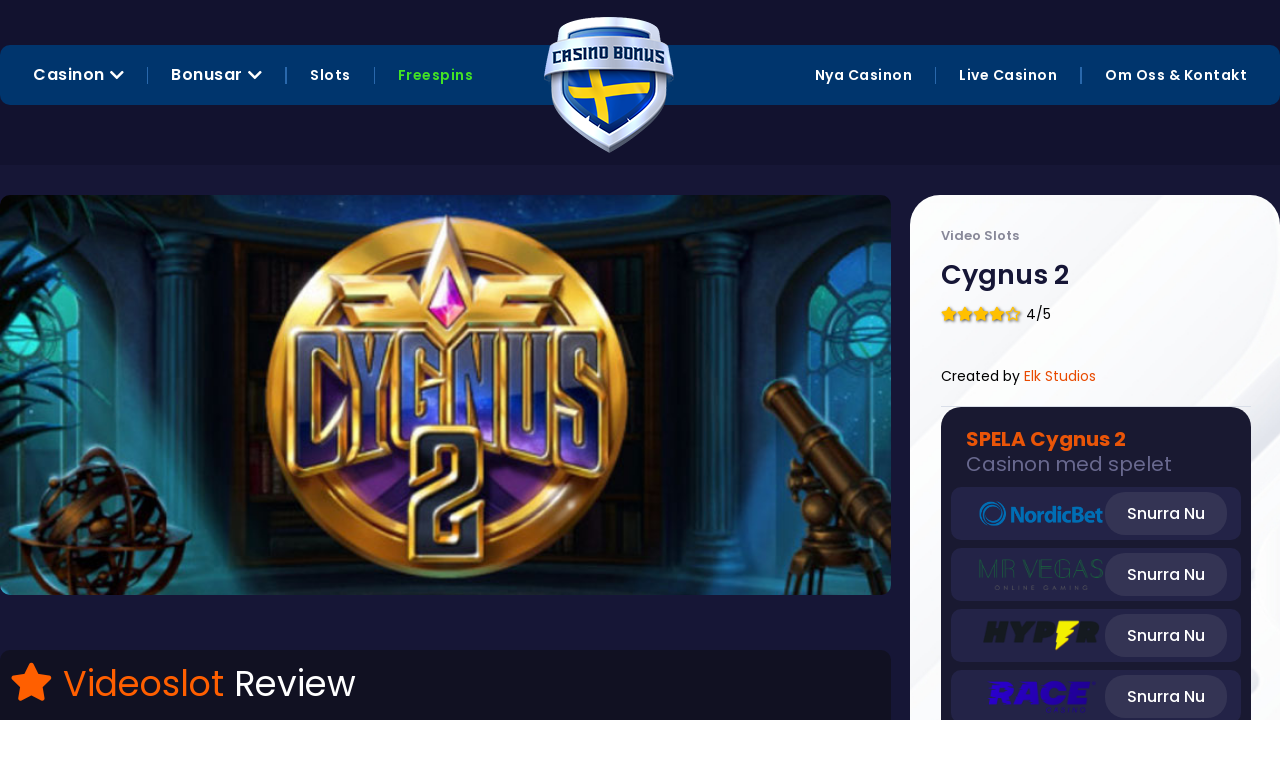

--- FILE ---
content_type: text/html
request_url: https://www.dincasinobonus.se/casino-slots/cygnus-2
body_size: 10347
content:
<!DOCTYPE html><!-- This site was created in Webflow. https://webflow.com --><!-- Last Published: Fri Apr 21 2023 09:04:42 GMT+0000 (Coordinated Universal Time) --><html data-wf-domain="www.dincasinobonus.se" data-wf-page="5e8339f402ddb6f674935f70" data-wf-site="5da7205574d4ca7bf08be35d" data-wf-collection="5e8339f402ddb637c0935f81" data-wf-item-slug="cygnus-2"><head><meta charset="utf-8"/><title>Din Casino Bonus</title><meta content="width=device-width, initial-scale=1" name="viewport"/><meta content="Webflow" name="generator"/><link href="https://cdn.prod.website-files.com/5da7205574d4ca7bf08be35d/css/din-casino-bonus.webflow.96269c207.css" rel="stylesheet" type="text/css"/><link href="https://fonts.googleapis.com" rel="preconnect"/><link href="https://fonts.gstatic.com" rel="preconnect" crossorigin="anonymous"/><script src="https://ajax.googleapis.com/ajax/libs/webfont/1.6.26/webfont.js" type="text/javascript"></script><script type="text/javascript">WebFont.load({  google: {    families: ["Montserrat:100,100italic,200,200italic,300,300italic,400,400italic,500,500italic,600,600italic,700,700italic,800,800italic,900,900italic","Great Vibes:400","Open Sans:300,300italic,400,400italic,600,600italic,700,700italic,800,800italic","Poppins:100,200,300,regular,500,600,700,800,900"]  }});</script><script type="text/javascript">!function(o,c){var n=c.documentElement,t=" w-mod-";n.className+=t+"js",("ontouchstart"in o||o.DocumentTouch&&c instanceof DocumentTouch)&&(n.className+=t+"touch")}(window,document);</script><link href="https://cdn.prod.website-files.com/5da7205574d4ca7bf08be35d/5eebaf42fbaafc6109781d81_DCB_Favicon.png" rel="shortcut icon" type="image/x-icon"/><link href="https://cdn.prod.website-files.com/img/webclip.png" rel="apple-touch-icon"/><script async="" src="https://www.googletagmanager.com/gtag/js?id=UA-77522731-1"></script><script type="text/javascript">window.dataLayer = window.dataLayer || [];function gtag(){dataLayer.push(arguments);}gtag('js', new Date());gtag('config', 'UA-77522731-1', {'anonymize_ip': true});</script><script src="https://kit.fontawesome.com/3271c90310.js" crossorigin="anonymous"></script>
<style>
.messagebigx, .videobigx, .studentx, .casino-streamingx, .twitchx, 
.compassx, .financex, .learnx, .likex, .messagex, 
.money-bagx, .pencilx, .percentagex, .slotmachinex, .mostlinesx, 
.mostreelsx, .navstarsx, .purplepercentagex, .minbetx, .slothandlex
{ display: inline-block; background: url('https://cdn.prod.website-files.com/5b3a9e4571762f377da3a176/5cd0214652e841108edafc02_unficons.png') no-repeat; overflow: hidden; text-indent: -9999px; text-align: left; }
 
  
   #NavIcon {display: none;}
  @media only screen and (max-width: 990px) {
  /* For mobile phones: */
  #NavIcon {display: inline-block;} 
}
.messagebigx { background-position: -2px -0px; width: 30px; height: 29px; }
.videobigx { background-position: -2px -31px; width: 30px; height: 25px; }
.studentx { background-position: -2px -58px; width: 22px; height: 16px; }
.casino-streamingx { background-position: -2px -76px; width: 20px; height: 20px; }
.twitchx { background-position: -2px -98px; width: 20px; height: 20px; }
.compassx { background-position: -2px -120px; width: 20px; height: 20px; }
.financex { background-position: -2px -142px; width: 20px; height: 20px; }
.learnx { background-position: -2px -164px; width: 20px; height: 20px; }
.likex { background-position: -2px -186px; width: 20px; height: 20px; }
.messagex { background-position: -2px -208px; width: 20px; height: 19px; }
.money-bagx { background-position: -2px -229px; width: 20px; height: 24px; }
.pencilx { background-position: -2px -255px; width: 20px; height: 20px; }
.percentagex { background-position: -2px -277px; width: 20px; height: 21px; }
.slotmachinex { background-position: -2px -300px; width: 20px; height: 20px; }
.mostlinesx { background-position: -2px -322px; width: 17px; height: 16px; }
.mostreelsx { background-position: -2px -340px; width: 17px; height: 16px; }
.navstarsx { background-position: -2px -358px; width: 17px; height: 18px; }
.purplepercentagex { background-position: -2px -378px; width: 17px; height: 18px; }
.minbetx { background-position: -2px -398px; width: 12px; height: 17px; }
.slothandlex { background-position: -16px -398px; width: 12px; height: 32px; }
</style>

<script type="text/javascript" async>
		<!--//--><![CDATA[//><!--
			var images = new Array()
			function preload() {
				for (i = 0; i < preload.arguments.length; i++) {
					images[i] = new Image()
					images[i].src = preload.arguments[i]
				}
			}
			preload(
				"https://assets.website-files.com/5da7205574d4ca7bf08be35d/5ee0ec11bd151c4dab06885a_Image%201.jpg"
			)
		//--><!]]>
</script><style>
.sticky {
    position: -webkit-sticky;
    position: sticky;
    top: -105;
}

.collection-item-2:nth-child(odd){
background-color: #F5F5F5; }

</style></head><body class="body play"><div class="pagewrapper"><div class="hero"><div data-collapse="medium" data-animation="default" data-duration="400" data-easing="ease" data-easing2="ease" role="banner" class="navigation w-nav"><div class="container-3 w-container"><nav role="navigation" class="navigationmenu w-nav-menu"><div class="topnavcontainer w-clearfix"><div data-w-id="30ab45d5-42df-2d24-6a10-cde1c87dba0f" class="navdrop"><div class="div-block-44"><div>Casinon</div><div class="text-block-8"></div></div><div class="prevclose"></div><div class="ndw w-clearfix"><div class="div-block-39 w-clearfix"><div class="navdropcontainer n"><a href="/basta-casinon" class="hsubnavlink subnav first w-inline-block"><div>Bästa Casinon</div></a><a href="/" class="hsubnavlink subnav w-inline-block"><div>Nya Casinon</div></a><a href="/svenska-casinon" class="hsubnavlink subnav w-inline-block"><div>Svenska Casinon</div></a><a href="/casino-guide" class="hsubnavlink subnav w-inline-block"><div>Casino Guider</div></a><a href="/mobilcasino" class="hsubnavlink subnav w-inline-block"><div>Mobil Casinon</div></a><a href="/casino-online" class="hsubnavlink subnav w-inline-block"><div>Online Casinon</div></a><a href="/casino-med-svensk-licens" class="hsubnavlink subnav w-inline-block"><div>Casino med svensk licens</div></a><a href="/casinon-med-snabba-uttag" class="hsubnavlink subnav last w-inline-block"><div>Casinon med snabba uttag</div></a></div><div class="navdropcontainer rkmdd"><div class="collection-list-wrapper-5 w-dyn-list"><div role="list" class="collection-list-5 w-dyn-items"><div role="listitem" class="collection-item-9 w-dyn-item"><div>Vårt Bästa Casino</div><div class="div-block-45"><img alt="" src="https://cdn.prod.website-files.com/5da72c435e45daeb7bef3d6b/5e8f7829386677b4ee3b1fe5_5b3a9e4571762f54a6a3a809_storspelare.png" class="image-13"/></div><div>100% Upp till 1 00 kr/ 100 Cash Spins/ 10 st HexaPro-biljetter</div><a href="https://b1.trickyrock.com/redirect.aspx?pid=12143073&amp;bid=36935" class="nrkmbb w-button">Hämta Nu!</a><div class="paragraph-2 white w-condition-invisible w-dyn-bind-empty w-richtext"></div></div></div></div></div></div><div class="navblob"><div class="collection-list-wrapper-4 w-dyn-list"><div role="list" class="collection-list-3 w-dyn-items"><div role="listitem" class="collection-item-6 w-dyn-item"><div>Recommended</div><div class="ratingembed w-embed w-script"><script async>
for(let i = 0; i < 4; i++) {
 document.write('<i class="fas fa-star"></i>');
}
for(let i = 0; i < (5-4); i++) {
  document.write('<i class="far fa-star"></i>');
}
</script>
<div style="color: white; margin-left:5px; text-shadow: 1px 1px 3px rgba(0, 0, 0, 0.00);">4/5</div></div><img height="75" alt="NordicBet" src="https://cdn.prod.website-files.com/5da72c435e45daeb7bef3d6b/6284f0671ac9cbd085959328_nordicbet.png"/><div>100% upp till 500 kr + 100 Free Spins</div><a href="https://record.nordicbet.com/_hsN-EDVuiqnIUsd2cv5SdWNd7ZgqdRLk/1/" class="blcbtn w-button">Hämta Bonus</a></div></div></div></div></div></div><div class="navsep"></div><div data-w-id="30ab45d5-42df-2d24-6a10-cde1c87dba3f" class="navdrop navbonuses"><div class="div-block-44"><div>Bonusar</div><div class="text-block-8"></div></div><div class="ndw subsmall w-clearfix"><div class="div-block-39 w-clearfix"><div class="navdropcontainer"><a href="/casino-bonusar" class="hsubnavlink subnav first w-inline-block"><div>Casino Bonusar</div></a><a href="/betting" class="hsubnavlink subnav w-inline-block"><div>Betting</div></a><a href="/freespins" class="hsubnavlink subnav w-inline-block"><div>Free Spins</div></a><a href="/casino-utan-konto" class="hsubnavlink subnav w-inline-block"><div>Casino utan konto</div></a><a href="/insattningsbonus" class="hsubnavlink subnav w-inline-block"><div>Insättningsbonus</div></a><a href="/gratis-snurr" class="hsubnavlink subnav w-inline-block"><div>Gratis Snurr</div></a><a href="/live-casinon" class="hsubnavlink subnav w-inline-block"><div>Live Casinon</div></a><a href="/bonus-utan-omsattningskrav" class="hsubnavlink subnav last w-inline-block"><div>Bonus utan omsättningskrav</div></a></div><div class="navdropcontainer rkmdd"><div class="collection-list-wrapper-5 w-dyn-list"><div role="list" class="collection-list-5 w-dyn-items"><div role="listitem" class="collection-item-9 w-dyn-item"><div>Vår Bästa Bonus</div><div class="div-block-45"><img alt="" src="https://cdn.prod.website-files.com/5da72c435e45daeb7bef3d6b/5f6c79e5329ec54424d0d3b5_Betsson.png" class="image-13"/></div><div>100% upp till 500 kr + 100 Free Spins</div><a href="https://www.dincasinobonus.se/till/betsson" class="nrkmbb w-button">Hämta Nu!</a></div></div></div></div></div><div class="navblob nbgreen"><div class="collection-list-wrapper-4 w-dyn-list"><div role="list" class="collection-list-3 w-dyn-items"><div role="listitem" class="collection-item-6 w-dyn-item"><div>Veckans Bonus</div><div class="ratingembed w-embed w-script"><script async>
for(let i = 0; i < 3; i++) {
 document.write('<i class="fas fa-star"></i>');
}
for(let i = 0; i < (5-3); i++) {
  document.write('<i class="far fa-star"></i>');
}
</script>
<div style="color: white; margin-left:5px; text-shadow: 1px 1px 3px rgba(0, 0, 0, 0.00);">3/5</div></div><img height="75" alt="Kazoom" src="https://cdn.prod.website-files.com/5da72c435e45daeb7bef3d6b/6284ef911f320532c8175334_kazoom.png"/><div>100 Free Spins</div><a href="https://media.kazoomcasinoaffiliates.com/redirect.aspx?pid=3982&amp;lpid=28&amp;bid=1490" class="blcbtn w-button">Hämta Bonus</a></div></div></div></div></div><div class="prevclose"></div></div><div class="navsep"></div><div class="navsep"></div><a href="/slots" class="navlink w-nav-link">Slots</a><div class="navsep"></div><a href="/freespins" class="navlink green w-nav-link">Freespins</a></div><a href="/" class="brand-2 w-nav-brand"><img src="https://cdn.prod.website-files.com/5da7205574d4ca7bf08be35d/5eebadb5a13e1618b306410a_se-cc.png" alt="" class="image-4"/></a><div class="topnavcontainer right"><a href="/" class="navlink w-nav-link">Nya Casinon</a><div class="navsep"></div><a href="/live-casinon" class="navlink w-nav-link">Live Casinon</a><div class="navsep"></div><a href="#" class="navlink hide w-nav-link">Casino Nyheter</a><div class="navsep"></div><a href="/kontakta-oss" class="navlink w-nav-link">Om Oss &amp; Kontakt</a></div></nav><div class="menu-button-3 w-nav-button"><div class="icon-3 w-icon-nav-menu"></div></div><a href="#" class="mobilebrand w-nav-brand"><img src="https://cdn.prod.website-files.com/5da7205574d4ca7bf08be35d/5ec415ee2a18dba4148d5832_logoDin.png" alt="" class="image-4"/></a></div><div class="w-embed"><style>
@media only screen and (min-width: 991px) {
  .hsubnavlink:after {
	font-family: 'Fa solid 900';
  content: '';
  position: absolute;
  font-weight: 900;
  font-size: 13px;
  opacity: 0;  
  right: -20px;
  transition: 0.5s;
}

.hsubnavlink:hover:after {
  opacity: 1;
  right: 10px;
}
}
</style></div></div></div><div class="lightsection"><div class="content nar"><div class="narcollumns"><div class="narc c1"><div style="background-image:url(&quot;https://cdn.prod.website-files.com/5da72c435e45daeb7bef3d6b/633d0fc26d3986187334b14c_B-Cygnus-2.jpg&quot;)" class="subhero slotreview"></div><div class="newscontent"><div class="reviewstyletitle fa"></div><div class="reviewstyletitle">Videoslot</div><div class="reviewstyletitle white">Review</div><h1 class="contentheader">Cygnus 2</h1><div class="narhsep blue"></div><div class="newsdate w-embed">Oct 05, 2022</div><div class="newsrichcontent w-richtext"><h2>Snabbinformation</h2><p><strong>Titel: Cygnus 2</strong></p><p><strong>Spelutvecklare: ELK Studios</strong></p><p><strong>Antal hjul: 6</strong></p><p><strong>Antal rader: 4–8</strong></p><p><strong>Antal vinstlinjer: 262 144</strong></p><p><strong>RTP: 95,00%</strong></p><p><strong>Träffrekvens: -</strong></p><p><strong>Maxvinst: 50 000x</strong></p><p><strong>Volatilitet: High</strong></p><p><strong>Min/Max-satsning: €0,2/€100</strong></p><p><strong>Lanseringsdatum: 02 – 08 – 2022</strong></p><p>‍</p><figure style="max-width:900pxpx" class="w-richtext-align-fullwidth w-richtext-figure-type-image"><div><img src="https://cdn.prod.website-files.com/5da72c435e45daeb7bef3d6b/633d10241905c6e1533a19cc_Bas-bild.jpg" loading="lazy" alt=""/></div><figcaption>Basspel</figcaption></figure><p>‍</p><h1>Cygnus 2 översikt</h1><p><strong>Cygnus 2 slot</strong> är nylanserad av <a href="https://www.elk-studios.com/games/cygnus-2/">ELK Studios</a> och är en uppföljare till deras succé <strong>Cygnus </strong>som lanserades 2019. Namnet på spelautomaten har fått inspiration av <strong>konstellationen av stjärnor kallad Svanen</strong> på svenska, men kallas även <a href="https://sv.wikipedia.org/wiki/Cygnus">Cygnus</a>, som du kan se på norra halvklotet och spelet erbjuder ett flertal underhållande funktioner samt annat spännande. I originalet och nu i den uppföljande spelet är gravitationen en stor betydelse, eftersom den ser till symbolerna på ett elegant sätt faller nedför hjulen och täcker upp tomma positioner. Att använda gravitationen på ett sådant sätt är unikt inom casinospelbranschen. På så sätt kan det skapas åtskilliga vinster under dina snurr då du har upp till <strong>262 144 olika sätt att vinna på</strong>. Tillika har Cygnus 2 fått en ökad maxvinst och erbjuder dig möjligheten att <strong>vinna upptill 50 000x din insats</strong>. Har din nyfikenhet väckts? Om ditt svar är ja, så häng med när vi tar oss en närmare till på vad du kan förvänta dig under dina snurr på uppföljaren.</p><p><a href="https://www.elk-studios.com/">ELK Studios </a>videoslot Cygnus 2 har <strong>6 hjul</strong>, <strong>4–8 rader</strong>. Att antalet rader varierar beror på spelets avalanche funktion och det innebär att du har från början 4 096 olika sätt att vinna på, men kan få upp till<strong> 262 144 olika vinstsätt när du har maxantalet rader</strong>. Det går att satsa mellan den <strong>lägsta insatsen på 0,20</strong> och upp till <strong>maxinsatsen på 100</strong>. Spelet har än så länge bara ett RTP-värde, vilket kan vara betryggande eftersom det finns andra spelleverantörer har börjat med att använda ett flertal olika RTP-värde på ett och samma spel. Detta spels <strong>RTP är på 95,00%</strong> och <strong>volatiliteten är hög (8/10)</strong>, samt att om du har turen på din sida kan du <strong>vinna upp till 50 000x din insats</strong>. </p><p>Inom detta speläventyr med vackra stjärnkonstellationer har du några fantastiska funktioner, som kan hjälpa dig för att ha möjligheten att kamma hem storkovan. <strong>Funktionerna du har till hjälp är Avalanche, Wild Symbol, Multiplier Symbol, Free Drops och X-iter.</strong></p><p>‍</p><figure style="max-width:900pxpx" class="w-richtext-align-fullwidth w-richtext-figure-type-image"><div><img src="https://cdn.prod.website-files.com/5da72c435e45daeb7bef3d6b/633d117888f00fd79b321837_Free-Drops-bild.jpg" loading="lazy" alt=""/></div><figcaption>Free Drops funktionen är triggad</figcaption></figure><p>‍</p><h2>Cygnus 2 slots information</h2><p>Du hamnar på ett observatorium som har ett stort glastak som gör det möjligt för dig att se stjärnbilden Svanen(Cygnus), samt andra stjärnor på himlen under natten. Spelplanen består av en ram med en öppen ovansida. Botten på ramen är vågig och det gör att symbolerna ligger ojämnt och på hjulens vänstra sida ser du en <strong>multiplikatormätare</strong>. I övrigt ser du en kikare och en jordglob av metall, samt en stor palm i en keramikkruka. I det runda rummet finns också stora fönster som räcker från golv till tak med vackra fönsterlister och vackra pelare mellan dessa. Musiken som du hör under tiden du spelar är dramatisk och ser till att <strong>öka spänningen under tiden du snurra på Cygnus 2</strong>. Är du en sådan spelare som föredrar att roa dig på din mobil eller surfplatta går det bra, men självklart kan du snurra på banditen på din dator också. </p><p>Du vinner när du får minst 3 symboler av samma sort med en början från vänster. De <strong>lågbetalande </strong>symbolerna är <strong>ädelstenar i färgerna röd, blå och grön</strong>. Landar det 6 av en och samma färg betalar de ut 0,20x din insats. Symbolerna som är <strong>mediumbetalande är skorpionen, geten och lejonet</strong>. Får du 6 av en och samma sort betalar de ut mellan 0,8x-3x vad du satsade i snurret. Den absolut <strong>högsta betalande symbolen är den gyllene solen</strong> och landar det 6 av denna betalar de ut 30x din insats. Under dina snurr kan det landa multiplier symboler med en lila/guld bakgrund med siffror. <strong>Scatter symbolen</strong> är en gyllene symbol med en lila juvel. W i guld är spelets <strong>wild symbol </strong>och ger dig fler vinstkombinationer. Nu tar vi reda på vad funktionerna kan göra för dig!</p><p>‍</p><figure style="max-width:900pxpx" class="w-richtext-align-fullwidth w-richtext-figure-type-image"><div><img src="https://cdn.prod.website-files.com/5da72c435e45daeb7bef3d6b/633d139dd736d852038cfad5_Multiplikator-bild.jpg" loading="lazy" alt=""/></div><figcaption>Multiplikatormätare</figcaption></figure><p>‍</p><h2>Cygnus 2 slots funktioner</h2><h4>Vad är maxvinsten?</h4><p>Maxvinsten är 50 000x din insats.</p><h4>Vilka funktioner har Cygnus 2 slot?</h4><p>Funktionerna du har till hjälp är Avalanche, Wild Symbol, Multiplier Symbol, Free Drops och X-iter.</p><h3>Wild symbol</h3><p>Spelautomaten wild symbol <strong>ersätter andra symboler</strong> i de olika vinstkombinationerna, förutom scatter och multiplier symbolerna. Det betyder således att dina chanser att vinna utökas.</p><h3>Avalanche</h3><p>Avalanche är det engelska ordet för lavin och i samband när det bildas en vinst på hjulen kommer lavinfunktionen att triggas. De <strong>symboler som gav dig en vinst försvinner från spelplanen</strong> och de som finns kvar faller ner vertikalt tack vare gravitationen. Varje symbol kommer att falla åt höger eller vänster tills varje symbol har nått botten och fyllt tomma positioner. Det <strong>tillkommer en rad högst upp och nya symboler likt en lavin faller ner och fyller ut tomrummen</strong>. För varje rad som tillkommer, så ökar även antalet sätt att vinna på. När du inte vinner längre återgår det till 4 rader igen. </p><p><strong>Antalet rader och sätt att vinna:</strong></p><ul role="list"><li><strong>4 rader = </strong>Du har 4 096 sätt att vinna på</li><li><strong>5 rader =</strong> Du har 15 625 sätt att vinna på</li><li><strong>6 rader </strong>= Du har 46 656 sätt att vinna på</li><li><strong>7 rader =</strong> Du har 117 649 sätt att vinna på</li><li><strong>8 rader =</strong> Du har 262 144 sätt att vinna på</li></ul><h3>Free Drops</h3><p>Landar det en scatter symbol på hjul 1, kommer Free Drops funktionen att triggas. Du välkomnas med <strong>7 fria fall</strong>, varvid den aktuella aktiva multiplikatorn följer med i bonusspelet. Det finns möjligheten att få<strong> extra fria fall när det landar en scatter symbol på första hjulet</strong>. Multiplikatorns värde bibehålls under helabonusspelet och du börjar med 4 rader vid varje nytt gratis fall. Scatter symboler som landar på raden längst ner kommer förflyttat till toppen av hjul 1 om det är möjligt.</p><p>‍</p><figure style="max-width:900pxpx" class="w-richtext-align-fullwidth w-richtext-figure-type-image"><div><img src="https://cdn.prod.website-files.com/5da72c435e45daeb7bef3d6b/633d14f8bdef31914827d36b_X.iter-bild.jpg" loading="lazy" alt=""/></div><figcaption>X-iters alla köpval</figcaption></figure><p>‍</p><h3>X-iter</h3><p>Vill du så kan du nyttja X-iter funktionerna och få lite försprång. Du har <strong>5 olika funktioner</strong> att välja mellan och de kostar olika mycket.</p><p><strong>Kostnaden är och du får funktionerna:</strong></p><ul role="list"><li><strong>Bonus Hunt 2x = </strong>Du får 1 fritt fall, då du har chansen att trigga bonusspelet fördubblas.</li><li><strong>Multiplier 10x = </strong>Du får 1 fritt fall, då du har en garanti att en multiplikator symbol triggas.</li><li><strong>Multiplier Wilds 25x = </strong>Du får 1 fritt fall, alla multiplikator symboler blir wild symboler.</li><li><strong>Bonus 100x = </strong>Du aktiverar Free Drops funktionen.</li><li><strong>Super Bonus 500x = </strong>Du aktiverar Free Drops funktionen och multiplikator symbolen är wild symboler.</li></ul><h2>Cygnus 2 slot slutsats</h2><p>Mycket är helt klart sig likt i den här versionen med föregångaren, men ska vi vara ärliga så älskar vi det. Vid sin första release 2019 imponerade ELK Studios verkligen casinovärlden med den solida och imponerande designen som de använde sig av. Detta tillsamman med <strong>mixen av häftiga effekter </strong>såsom exempelvis gravitations funktionen som spelet Cygnus innehöll. Det är än en gång en spelautomat som är väldigt trevligt och underhållande i både basspelet och bonusspelet, där lavin funktionen hjälper till att utöka antal rader, som i sin tur ser till att ditt snurr kan hålla på ett tag. Det finns många saker som kan ske samtidigt när du väl ha lyckat med att <strong>trigga de 262 144 olika sätten att vinna på</strong>, men det är långt ifrån lika intensiv som deras tidigare spelautomat <a href="https://www.youtube.com/watch?v=sg1Cu3wqc_A&amp;t=97s">Nitropolis 3</a>. </p><p>‍</p><figure style="max-width:900pxpx" class="w-richtext-align-fullwidth w-richtext-figure-type-image"><div><img src="https://cdn.prod.website-files.com/5da72c435e45daeb7bef3d6b/633d15e16532a9031c581bda_vinst-bild.jpg" loading="lazy" alt=""/></div><figcaption>Vinst</figcaption></figure><p>‍</p><p>Spelautomaten har många element som förmodligen är bekant för dig och det bara ett fåtal, men väsentliga uppgraderingar som har skett jämför med den första versionen av spelet. Till en början har <strong>maxvinsten 10 dubblats</strong>, från 5 000x din insats till att bli <strong>50 000x vad du har satsat</strong> i Cygnus 2. Tillika har X-iter funktionen lagts till, vilket ger dig som spelar möjligheten att dra nytta av dina favorit funktioner direkt för olika kostnader. Något som ELK Studios är noga med att faktiskt inte göra för drastiska förändringar i uppföljande spel, för det är ju så att spelarna gillar föregångaren av en anledning. Med detta sagt, så är mycket sig likt utan att skada originalet, men <strong>trevliga uppgraderingar har gjorts</strong> av den befintliga designen, en ordentlig ökning av maxvinsten och tillägget med X-iter funktioner, ger den perfekta touchen för att se till att din spelupplevelse blir så optimal som möjligt. </p><p>Spelautomaten är som sagt har många element du känner igen och uppgraderingarna som gjorts har sett till att spelnöjet blir ännu bättre. Känner du för att testa<strong> Cygnus 2 på egen hand</strong>, så är vårt tips att du besöker något av de <a href="https://www.dincasinobonus.se/casino-online">casinona online</a> du hittar här hos oss på DinCasinoBonus. När du har valt ett nätcasino klickar du bara på Hämta Bonus och du landar omedelbart hos spelsajten. Sedan är det bara för dig att leta upp spelet och börja snurra. </p></div><div class="newsrichcontent w-richtext"><h2>What’s a Rich Text element?</h2><p>The rich text element allows you to create and format headings, paragraphs, blockquotes, images, and video all in one place instead of having to add and format them individually. Just double-click and easily create content.</p><h4>Static and dynamic content editing</h4><p>A rich text element can be used with static or dynamic content. For static content, just drop it into any page and begin editing. For dynamic content, add a rich text field to any collection and then connect a rich text element to that field in the settings panel. Voila!</p><h4>How to customize formatting for each rich text</h4><p>Headings, paragraphs, blockquotes, figures, images, and figure captions can all be styled after a class is added to the rich text element using the &quot;When inside of&quot; nested selector system.</p></div><div class="narhsep blue"></div></div></div><div class="narc c2"><div class="narsidebar slots"><div class="slotinfocontainer"><div><div class="sist">Video Slots</div><h1 class="srt">Cygnus 2</h1><div class="ratingembed w-embed w-script"><script async>
for(let i = 0; i < 4; i++) {
 document.write('<i class="fas fa-star"></i>');
}
for(let i = 0; i < (5-4); i++) {
  document.write('<i class="far fa-star"></i>');
}
</script>
<div style="color:black; margin-left:5px; text-shadow: 1px 1px 3px rgba(0, 0, 0, 0.00);">4/5</div></div></div><div><img height="123" alt="" src="" class="image-8 w-dyn-bind-empty"/></div></div><div class="crby"><div>Created by </div><a href="/slots-tillverkare/elk-studios" class="link">Elk Studios</a></div><div class="narhsep"></div><div class="playhere"><div class="phtitle w-embed">SPELA Cygnus 2</div><div class="phtitle phsub">Casinon med spelet</div><div class="w-dyn-list"><div role="list" class="w-dyn-items"><div role="listitem" class="pnbi w-dyn-item"><img height="" alt="" src="https://cdn.prod.website-files.com/5da72c435e45daeb7bef3d6b/6284f0671ac9cbd085959328_nordicbet.png" class="pnbii"/><a href="https://record.nordicbet.com/_hsN-EDVuiqnIUsd2cv5SdWNd7ZgqdRLk/1/" class="pnbibtn w-button">Snurra Nu</a></div><div role="listitem" class="pnbi w-dyn-item"><img height="" alt="" src="https://cdn.prod.website-files.com/5da72c435e45daeb7bef3d6b/60b4d53435c028713f29c3b2_mrvegas.png" class="pnbii"/><a href="https://affiliates.mrvegas.com/click/?aid=mrvegas-CasinoDaddy&amp;turl=https%3A%2F%2Fwww.mrvegas.com%2F%3Freferral_id%3Dcasinodaddy&amp;bid=no-banner&amp;label=casinodaddyse" class="pnbibtn w-button">Snurra Nu</a></div><div role="listitem" class="pnbi w-dyn-item"><img height="" alt="" src="https://cdn.prod.website-files.com/5da72c435e45daeb7bef3d6b/6098e00fd035fd2c9de67065_hyper.png" class="pnbii"/><a href="https://affiliates.hypercasino.com/redirector?trackerId=609294a49eb172271d5f5bc6" class="pnbibtn w-button">Snurra Nu</a></div><div role="listitem" class="pnbi w-dyn-item"><img height="" alt="" src="https://cdn.prod.website-files.com/5da72c435e45daeb7bef3d6b/608bb3f1152cf15a6583b814_RaceCasino.png" class="pnbii"/><a href="https://affiliates.racecasino.com/redirector?trackerId=602d13979eb1722040d4911d" class="pnbibtn w-button">Snurra Nu</a></div><div role="listitem" class="pnbi w-dyn-item"><img height="" alt="" src="https://cdn.prod.website-files.com/5da72c435e45daeb7bef3d6b/608bb062a2600d06c2e6108a_playtoro.png" class="pnbii"/><a href="https://go.playtoropartners.com/visit/?bta=35168&amp;brand=playtoro&amp;utm_campaign=DinCasinoBonus" class="pnbibtn w-button">Snurra Nu</a></div><div role="listitem" class="pnbi w-dyn-item"><img height="" alt="" src="https://cdn.prod.website-files.com/5da72c435e45daeb7bef3d6b/608a92d9fda0caaff79b34dd_LuckyVegas.png" class="pnbii"/><a href="https://m.vegasfolks.com/Redirect.aspx?mid=79&amp;sid=478&amp;cid=XXXX&amp;pid=&amp;affid=203" class="pnbibtn w-button">Snurra Nu</a></div></div></div></div></div></div></div></div></div><div class="w-embed"><style>
.stbt {
-webkit-background-clip: text;
-webkit-text-fill-color: transparent;
background-clip: text; }

ul li::before {
  content: "\2022";
  color: #ff5f00;
  font-weight: bold;
  display: inline-block; 
  width: 1em;
  margin-left: -1em;
}
</style></div><div class="w-embed"><style>
@media screen and (max-width: 1361px) {
  a.navlink {
    font-size: 14px;
  }
}
</style></div><div class="footer"><div class="socials"><a href="#" class="footerlinks"></a><a href="#" class="footerlinks"></a><a href="#" class="footerlinks"></a></div><img src="https://cdn.prod.website-files.com/5da7205574d4ca7bf08be35d/5e85fa3efda0a42a5618c349_St%C3%B6dlinjen.png" alt=""/><p>DINCASINOBONUS.SE STÖJDER ANSVARSFULLT SPELADE, 18+<br/>Spela ansvarsfullt | www.stodlinjen.se | Regler &amp; Villkor gäller.</p><p>Dincasinobonus.se tillhandahåller en gratis tjänst som jämför olika casinon och vad de erbjuder. <br/>Vi hjälper dig på enklaste sätt att ta fram de casino bonusar, free spins och gratis erbjudanden som passar just dig.<br/>© 2020 Hämta casino bonusar, free spins och gratis spel – Dincasinobonus.se | powered by JoelssonMedia.com</p><div class="footerlinkcontainer"><p>Copyright © 2020 - DINCASINOBONUS.se</p><a href="#" class="footerlinks">Kakor Policy</a></div></div></div><script src="https://d3e54v103j8qbb.cloudfront.net/js/jquery-3.5.1.min.dc5e7f18c8.js?site=5da7205574d4ca7bf08be35d" type="text/javascript" integrity="sha256-9/aliU8dGd2tb6OSsuzixeV4y/faTqgFtohetphbbj0=" crossorigin="anonymous"></script><script src="https://cdn.prod.website-files.com/5da7205574d4ca7bf08be35d/js/webflow.c61cdc7e9.js" type="text/javascript"></script></body></html>

--- FILE ---
content_type: text/css
request_url: https://cdn.prod.website-files.com/5da7205574d4ca7bf08be35d/css/din-casino-bonus.webflow.96269c207.css
body_size: 21803
content:
html {
  -ms-text-size-adjust: 100%;
  -webkit-text-size-adjust: 100%;
  font-family: sans-serif;
}

body {
  margin: 0;
}

article, aside, details, figcaption, figure, footer, header, hgroup, main, menu, nav, section, summary {
  display: block;
}

audio, canvas, progress, video {
  vertical-align: baseline;
  display: inline-block;
}

audio:not([controls]) {
  height: 0;
  display: none;
}

[hidden], template {
  display: none;
}

a {
  background-color: rgba(0, 0, 0, 0);
}

a:active, a:hover {
  outline: 0;
}

abbr[title] {
  border-bottom: 1px dotted;
}

b, strong {
  font-weight: bold;
}

dfn {
  font-style: italic;
}

h1 {
  margin: .67em 0;
  font-size: 2em;
}

mark {
  color: #000;
  background: #ff0;
}

small {
  font-size: 80%;
}

sub, sup {
  vertical-align: baseline;
  font-size: 75%;
  line-height: 0;
  position: relative;
}

sup {
  top: -.5em;
}

sub {
  bottom: -.25em;
}

img {
  border: 0;
}

svg:not(:root) {
  overflow: hidden;
}

figure {
  margin: 1em 40px;
}

hr {
  box-sizing: content-box;
  height: 0;
}

pre {
  overflow: auto;
}

code, kbd, pre, samp {
  font-family: monospace;
  font-size: 1em;
}

button, input, optgroup, select, textarea {
  color: inherit;
  font: inherit;
  margin: 0;
}

button {
  overflow: visible;
}

button, select {
  text-transform: none;
}

button, html input[type="button"], input[type="reset"] {
  -webkit-appearance: button;
  cursor: pointer;
}

button[disabled], html input[disabled] {
  cursor: default;
}

button::-moz-focus-inner, input::-moz-focus-inner {
  border: 0;
  padding: 0;
}

input {
  line-height: normal;
}

input[type="checkbox"], input[type="radio"] {
  box-sizing: border-box;
  padding: 0;
}

input[type="number"]::-webkit-inner-spin-button, input[type="number"]::-webkit-outer-spin-button {
  height: auto;
}

input[type="search"] {
  -webkit-appearance: none;
}

input[type="search"]::-webkit-search-cancel-button, input[type="search"]::-webkit-search-decoration {
  -webkit-appearance: none;
}

fieldset {
  border: 1px solid silver;
  margin: 0 2px;
  padding: .35em .625em .75em;
}

legend {
  border: 0;
  padding: 0;
}

textarea {
  overflow: auto;
}

optgroup {
  font-weight: bold;
}

table {
  border-collapse: collapse;
  border-spacing: 0;
}

td, th {
  padding: 0;
}

@font-face {
  font-family: webflow-icons;
  src: url("[data-uri]") format("truetype");
  font-weight: normal;
  font-style: normal;
}

[class^="w-icon-"], [class*=" w-icon-"] {
  speak: none;
  font-variant: normal;
  text-transform: none;
  -webkit-font-smoothing: antialiased;
  -moz-osx-font-smoothing: grayscale;
  font-style: normal;
  font-weight: normal;
  line-height: 1;
  font-family: webflow-icons !important;
}

.w-icon-slider-right:before {
  content: "";
}

.w-icon-slider-left:before {
  content: "";
}

.w-icon-nav-menu:before {
  content: "";
}

.w-icon-arrow-down:before, .w-icon-dropdown-toggle:before {
  content: "";
}

.w-icon-file-upload-remove:before {
  content: "";
}

.w-icon-file-upload-icon:before {
  content: "";
}

* {
  box-sizing: border-box;
}

html {
  height: 100%;
}

body {
  min-height: 100%;
  color: #333;
  background-color: #fff;
  margin: 0;
  font-family: Arial, sans-serif;
  font-size: 14px;
  line-height: 20px;
}

img {
  max-width: 100%;
  vertical-align: middle;
  display: inline-block;
}

html.w-mod-touch * {
  background-attachment: scroll !important;
}

.w-block {
  display: block;
}

.w-inline-block {
  max-width: 100%;
  display: inline-block;
}

.w-clearfix:before, .w-clearfix:after {
  content: " ";
  grid-area: 1 / 1 / 2 / 2;
  display: table;
}

.w-clearfix:after {
  clear: both;
}

.w-hidden {
  display: none;
}

.w-button {
  color: #fff;
  line-height: inherit;
  cursor: pointer;
  background-color: #3898ec;
  border: 0;
  border-radius: 0;
  padding: 9px 15px;
  text-decoration: none;
  display: inline-block;
}

input.w-button {
  -webkit-appearance: button;
}

html[data-w-dynpage] [data-w-cloak] {
  color: rgba(0, 0, 0, 0) !important;
}

.w-webflow-badge, .w-webflow-badge * {
  z-index: auto;
  visibility: visible;
  box-sizing: border-box;
  width: auto;
  height: auto;
  max-height: none;
  max-width: none;
  min-height: 0;
  min-width: 0;
  float: none;
  clear: none;
  box-shadow: none;
  opacity: 1;
  direction: ltr;
  font-family: inherit;
  font-weight: inherit;
  color: inherit;
  font-size: inherit;
  line-height: inherit;
  font-style: inherit;
  font-variant: inherit;
  text-align: inherit;
  letter-spacing: inherit;
  -webkit-text-decoration: inherit;
  text-decoration: inherit;
  text-indent: 0;
  text-transform: inherit;
  text-shadow: none;
  font-smoothing: auto;
  vertical-align: baseline;
  cursor: inherit;
  white-space: inherit;
  word-break: normal;
  word-spacing: normal;
  word-wrap: normal;
  background: none;
  border: 0 rgba(0, 0, 0, 0);
  border-radius: 0;
  margin: 0;
  padding: 0;
  list-style-type: disc;
  transition: none;
  display: block;
  position: static;
  top: auto;
  bottom: auto;
  left: auto;
  right: auto;
  overflow: visible;
  transform: none;
}

.w-webflow-badge {
  white-space: nowrap;
  cursor: pointer;
  box-shadow: 0 0 0 1px rgba(0, 0, 0, .1), 0 1px 3px rgba(0, 0, 0, .1);
  visibility: visible !important;
  z-index: 2147483647 !important;
  color: #aaadb0 !important;
  opacity: 1 !important;
  width: auto !important;
  height: auto !important;
  background-color: #fff !important;
  border-radius: 3px !important;
  margin: 0 !important;
  padding: 6px 8px 6px 6px !important;
  font-size: 12px !important;
  line-height: 14px !important;
  text-decoration: none !important;
  display: inline-block !important;
  position: fixed !important;
  top: auto !important;
  bottom: 12px !important;
  left: auto !important;
  right: 12px !important;
  overflow: visible !important;
  transform: none !important;
}

.w-webflow-badge > img {
  visibility: visible !important;
  opacity: 1 !important;
  vertical-align: middle !important;
  display: inline-block !important;
}

h1, h2, h3, h4, h5, h6 {
  margin-bottom: 10px;
  font-weight: bold;
}

h1 {
  margin-top: 20px;
  font-size: 38px;
  line-height: 44px;
}

h2 {
  margin-top: 20px;
  font-size: 32px;
  line-height: 36px;
}

h3 {
  margin-top: 20px;
  font-size: 24px;
  line-height: 30px;
}

h4 {
  margin-top: 10px;
  font-size: 18px;
  line-height: 24px;
}

h5 {
  margin-top: 10px;
  font-size: 14px;
  line-height: 20px;
}

h6 {
  margin-top: 10px;
  font-size: 12px;
  line-height: 18px;
}

p {
  margin-top: 0;
  margin-bottom: 10px;
}

blockquote {
  border-left: 5px solid #e2e2e2;
  margin: 0 0 10px;
  padding: 10px 20px;
  font-size: 18px;
  line-height: 22px;
}

figure {
  margin: 0 0 10px;
}

figcaption {
  text-align: center;
  margin-top: 5px;
}

ul, ol {
  margin-top: 0;
  margin-bottom: 10px;
  padding-left: 40px;
}

.w-list-unstyled {
  padding-left: 0;
  list-style: none;
}

.w-embed:before, .w-embed:after {
  content: " ";
  grid-area: 1 / 1 / 2 / 2;
  display: table;
}

.w-embed:after {
  clear: both;
}

.w-video {
  width: 100%;
  padding: 0;
  position: relative;
}

.w-video iframe, .w-video object, .w-video embed {
  width: 100%;
  height: 100%;
  border: none;
  position: absolute;
  top: 0;
  left: 0;
}

fieldset {
  border: 0;
  margin: 0;
  padding: 0;
}

button, [type="button"], [type="reset"] {
  cursor: pointer;
  -webkit-appearance: button;
  border: 0;
}

.w-form {
  margin: 0 0 15px;
}

.w-form-done {
  text-align: center;
  background-color: #ddd;
  padding: 20px;
  display: none;
}

.w-form-fail {
  background-color: #ffdede;
  margin-top: 10px;
  padding: 10px;
  display: none;
}

label {
  margin-bottom: 5px;
  font-weight: bold;
  display: block;
}

.w-input, .w-select {
  width: 100%;
  height: 38px;
  color: #333;
  vertical-align: middle;
  background-color: #fff;
  border: 1px solid #ccc;
  margin-bottom: 10px;
  padding: 8px 12px;
  font-size: 14px;
  line-height: 1.42857;
  display: block;
}

.w-input:-moz-placeholder, .w-select:-moz-placeholder {
  color: #999;
}

.w-input::-moz-placeholder, .w-select::-moz-placeholder {
  color: #999;
  opacity: 1;
}

.w-input:-ms-input-placeholder, .w-select:-ms-input-placeholder {
  color: #999;
}

.w-input::-webkit-input-placeholder, .w-select::-webkit-input-placeholder {
  color: #999;
}

.w-input:focus, .w-select:focus {
  border-color: #3898ec;
  outline: 0;
}

.w-input[disabled], .w-select[disabled], .w-input[readonly], .w-select[readonly], fieldset[disabled] .w-input, fieldset[disabled] .w-select {
  cursor: not-allowed;
}

.w-input[disabled]:not(.w-input-disabled), .w-select[disabled]:not(.w-input-disabled), .w-input[readonly], .w-select[readonly], fieldset[disabled]:not(.w-input-disabled) .w-input, fieldset[disabled]:not(.w-input-disabled) .w-select {
  background-color: #eee;
}

textarea.w-input, textarea.w-select {
  height: auto;
}

.w-select {
  background-color: #f3f3f3;
}

.w-select[multiple] {
  height: auto;
}

.w-form-label {
  cursor: pointer;
  margin-bottom: 0;
  font-weight: normal;
  display: inline-block;
}

.w-radio {
  margin-bottom: 5px;
  padding-left: 20px;
  display: block;
}

.w-radio:before, .w-radio:after {
  content: " ";
  grid-area: 1 / 1 / 2 / 2;
  display: table;
}

.w-radio:after {
  clear: both;
}

.w-radio-input {
  margin: 4px 0 0;
  margin-top: 1px \9 ;
  float: left;
  margin-top: 3px;
  margin-left: -20px;
  line-height: normal;
}

.w-file-upload {
  margin-bottom: 10px;
  display: block;
}

.w-file-upload-input {
  width: .1px;
  height: .1px;
  opacity: 0;
  z-index: -100;
  position: absolute;
  overflow: hidden;
}

.w-file-upload-default, .w-file-upload-uploading, .w-file-upload-success {
  color: #333;
  display: inline-block;
}

.w-file-upload-error {
  margin-top: 10px;
  display: block;
}

.w-file-upload-default.w-hidden, .w-file-upload-uploading.w-hidden, .w-file-upload-error.w-hidden, .w-file-upload-success.w-hidden {
  display: none;
}

.w-file-upload-uploading-btn {
  cursor: pointer;
  background-color: #fafafa;
  border: 1px solid #ccc;
  margin: 0;
  padding: 8px 12px;
  font-size: 14px;
  font-weight: normal;
  display: flex;
}

.w-file-upload-file {
  background-color: #fafafa;
  border: 1px solid #ccc;
  flex-grow: 1;
  justify-content: space-between;
  margin: 0;
  padding: 8px 9px 8px 11px;
  display: flex;
}

.w-file-upload-file-name {
  font-size: 14px;
  font-weight: normal;
  display: block;
}

.w-file-remove-link {
  width: auto;
  height: auto;
  cursor: pointer;
  margin-top: 3px;
  margin-left: 10px;
  padding: 3px;
  display: block;
}

.w-icon-file-upload-remove {
  margin: auto;
  font-size: 10px;
}

.w-file-upload-error-msg {
  color: #ea384c;
  padding: 2px 0;
  display: inline-block;
}

.w-file-upload-info {
  padding: 0 12px;
  line-height: 38px;
  display: inline-block;
}

.w-file-upload-label {
  cursor: pointer;
  background-color: #fafafa;
  border: 1px solid #ccc;
  margin: 0;
  padding: 8px 12px;
  font-size: 14px;
  font-weight: normal;
  display: inline-block;
}

.w-icon-file-upload-icon, .w-icon-file-upload-uploading {
  width: 20px;
  margin-right: 8px;
  display: inline-block;
}

.w-icon-file-upload-uploading {
  height: 20px;
}

.w-container {
  max-width: 940px;
  margin-left: auto;
  margin-right: auto;
}

.w-container:before, .w-container:after {
  content: " ";
  grid-area: 1 / 1 / 2 / 2;
  display: table;
}

.w-container:after {
  clear: both;
}

.w-container .w-row {
  margin-left: -10px;
  margin-right: -10px;
}

.w-row:before, .w-row:after {
  content: " ";
  grid-area: 1 / 1 / 2 / 2;
  display: table;
}

.w-row:after {
  clear: both;
}

.w-row .w-row {
  margin-left: 0;
  margin-right: 0;
}

.w-col {
  float: left;
  width: 100%;
  min-height: 1px;
  padding-left: 10px;
  padding-right: 10px;
  position: relative;
}

.w-col .w-col {
  padding-left: 0;
  padding-right: 0;
}

.w-col-1 {
  width: 8.33333%;
}

.w-col-2 {
  width: 16.6667%;
}

.w-col-3 {
  width: 25%;
}

.w-col-4 {
  width: 33.3333%;
}

.w-col-5 {
  width: 41.6667%;
}

.w-col-6 {
  width: 50%;
}

.w-col-7 {
  width: 58.3333%;
}

.w-col-8 {
  width: 66.6667%;
}

.w-col-9 {
  width: 75%;
}

.w-col-10 {
  width: 83.3333%;
}

.w-col-11 {
  width: 91.6667%;
}

.w-col-12 {
  width: 100%;
}

.w-hidden-main {
  display: none !important;
}

@media screen and (max-width: 991px) {
  .w-container {
    max-width: 728px;
  }

  .w-hidden-main {
    display: inherit !important;
  }

  .w-hidden-medium {
    display: none !important;
  }

  .w-col-medium-1 {
    width: 8.33333%;
  }

  .w-col-medium-2 {
    width: 16.6667%;
  }

  .w-col-medium-3 {
    width: 25%;
  }

  .w-col-medium-4 {
    width: 33.3333%;
  }

  .w-col-medium-5 {
    width: 41.6667%;
  }

  .w-col-medium-6 {
    width: 50%;
  }

  .w-col-medium-7 {
    width: 58.3333%;
  }

  .w-col-medium-8 {
    width: 66.6667%;
  }

  .w-col-medium-9 {
    width: 75%;
  }

  .w-col-medium-10 {
    width: 83.3333%;
  }

  .w-col-medium-11 {
    width: 91.6667%;
  }

  .w-col-medium-12 {
    width: 100%;
  }

  .w-col-stack {
    width: 100%;
    left: auto;
    right: auto;
  }
}

@media screen and (max-width: 767px) {
  .w-hidden-main, .w-hidden-medium {
    display: inherit !important;
  }

  .w-hidden-small {
    display: none !important;
  }

  .w-row, .w-container .w-row {
    margin-left: 0;
    margin-right: 0;
  }

  .w-col {
    width: 100%;
    left: auto;
    right: auto;
  }

  .w-col-small-1 {
    width: 8.33333%;
  }

  .w-col-small-2 {
    width: 16.6667%;
  }

  .w-col-small-3 {
    width: 25%;
  }

  .w-col-small-4 {
    width: 33.3333%;
  }

  .w-col-small-5 {
    width: 41.6667%;
  }

  .w-col-small-6 {
    width: 50%;
  }

  .w-col-small-7 {
    width: 58.3333%;
  }

  .w-col-small-8 {
    width: 66.6667%;
  }

  .w-col-small-9 {
    width: 75%;
  }

  .w-col-small-10 {
    width: 83.3333%;
  }

  .w-col-small-11 {
    width: 91.6667%;
  }

  .w-col-small-12 {
    width: 100%;
  }
}

@media screen and (max-width: 479px) {
  .w-container {
    max-width: none;
  }

  .w-hidden-main, .w-hidden-medium, .w-hidden-small {
    display: inherit !important;
  }

  .w-hidden-tiny {
    display: none !important;
  }

  .w-col {
    width: 100%;
  }

  .w-col-tiny-1 {
    width: 8.33333%;
  }

  .w-col-tiny-2 {
    width: 16.6667%;
  }

  .w-col-tiny-3 {
    width: 25%;
  }

  .w-col-tiny-4 {
    width: 33.3333%;
  }

  .w-col-tiny-5 {
    width: 41.6667%;
  }

  .w-col-tiny-6 {
    width: 50%;
  }

  .w-col-tiny-7 {
    width: 58.3333%;
  }

  .w-col-tiny-8 {
    width: 66.6667%;
  }

  .w-col-tiny-9 {
    width: 75%;
  }

  .w-col-tiny-10 {
    width: 83.3333%;
  }

  .w-col-tiny-11 {
    width: 91.6667%;
  }

  .w-col-tiny-12 {
    width: 100%;
  }
}

.w-widget {
  position: relative;
}

.w-widget-map {
  width: 100%;
  height: 400px;
}

.w-widget-map label {
  width: auto;
  display: inline;
}

.w-widget-map img {
  max-width: inherit;
}

.w-widget-map .gm-style-iw {
  text-align: center;
}

.w-widget-map .gm-style-iw > button {
  display: none !important;
}

.w-widget-twitter {
  overflow: hidden;
}

.w-widget-twitter-count-shim {
  vertical-align: top;
  width: 28px;
  height: 20px;
  text-align: center;
  background: #fff;
  border: 1px solid #758696;
  border-radius: 3px;
  display: inline-block;
  position: relative;
}

.w-widget-twitter-count-shim * {
  pointer-events: none;
  -webkit-user-select: none;
  -ms-user-select: none;
  user-select: none;
}

.w-widget-twitter-count-shim .w-widget-twitter-count-inner {
  text-align: center;
  color: #999;
  font-family: serif;
  font-size: 15px;
  line-height: 12px;
  position: relative;
}

.w-widget-twitter-count-shim .w-widget-twitter-count-clear {
  display: block;
  position: relative;
}

.w-widget-twitter-count-shim.w--large {
  width: 36px;
  height: 28px;
}

.w-widget-twitter-count-shim.w--large .w-widget-twitter-count-inner {
  font-size: 18px;
  line-height: 18px;
}

.w-widget-twitter-count-shim:not(.w--vertical) {
  margin-left: 5px;
  margin-right: 8px;
}

.w-widget-twitter-count-shim:not(.w--vertical).w--large {
  margin-left: 6px;
}

.w-widget-twitter-count-shim:not(.w--vertical):before, .w-widget-twitter-count-shim:not(.w--vertical):after {
  content: " ";
  height: 0;
  width: 0;
  pointer-events: none;
  border: solid rgba(0, 0, 0, 0);
  position: absolute;
  top: 50%;
  left: 0;
}

.w-widget-twitter-count-shim:not(.w--vertical):before {
  border-width: 4px;
  border-color: rgba(117, 134, 150, 0) #5d6c7b rgba(117, 134, 150, 0) rgba(117, 134, 150, 0);
  margin-top: -4px;
  margin-left: -9px;
}

.w-widget-twitter-count-shim:not(.w--vertical).w--large:before {
  border-width: 5px;
  margin-top: -5px;
  margin-left: -10px;
}

.w-widget-twitter-count-shim:not(.w--vertical):after {
  border-width: 4px;
  border-color: rgba(255, 255, 255, 0) #fff rgba(255, 255, 255, 0) rgba(255, 255, 255, 0);
  margin-top: -4px;
  margin-left: -8px;
}

.w-widget-twitter-count-shim:not(.w--vertical).w--large:after {
  border-width: 5px;
  margin-top: -5px;
  margin-left: -9px;
}

.w-widget-twitter-count-shim.w--vertical {
  width: 61px;
  height: 33px;
  margin-bottom: 8px;
}

.w-widget-twitter-count-shim.w--vertical:before, .w-widget-twitter-count-shim.w--vertical:after {
  content: " ";
  height: 0;
  width: 0;
  pointer-events: none;
  border: solid rgba(0, 0, 0, 0);
  position: absolute;
  top: 100%;
  left: 50%;
}

.w-widget-twitter-count-shim.w--vertical:before {
  border-width: 5px;
  border-color: #5d6c7b rgba(117, 134, 150, 0) rgba(117, 134, 150, 0);
  margin-left: -5px;
}

.w-widget-twitter-count-shim.w--vertical:after {
  border-width: 4px;
  border-color: #fff rgba(255, 255, 255, 0) rgba(255, 255, 255, 0);
  margin-left: -4px;
}

.w-widget-twitter-count-shim.w--vertical .w-widget-twitter-count-inner {
  font-size: 18px;
  line-height: 22px;
}

.w-widget-twitter-count-shim.w--vertical.w--large {
  width: 76px;
}

.w-background-video {
  height: 500px;
  color: #fff;
  position: relative;
  overflow: hidden;
}

.w-background-video > video {
  width: 100%;
  height: 100%;
  object-fit: cover;
  z-index: -100;
  background-position: 50%;
  background-size: cover;
  margin: auto;
  position: absolute;
  top: -100%;
  bottom: -100%;
  left: -100%;
  right: -100%;
}

.w-background-video > video::-webkit-media-controls-start-playback-button {
  -webkit-appearance: none;
  display: none !important;
}

.w-background-video--control {
  background-color: rgba(0, 0, 0, 0);
  padding: 0;
  position: absolute;
  bottom: 1em;
  right: 1em;
}

.w-background-video--control > [hidden] {
  display: none !important;
}

.w-slider {
  height: 300px;
  text-align: center;
  clear: both;
  -webkit-tap-highlight-color: rgba(0, 0, 0, 0);
  tap-highlight-color: rgba(0, 0, 0, 0);
  background: #ddd;
  position: relative;
}

.w-slider-mask {
  z-index: 1;
  height: 100%;
  white-space: nowrap;
  display: block;
  position: relative;
  left: 0;
  right: 0;
  overflow: hidden;
}

.w-slide {
  vertical-align: top;
  width: 100%;
  height: 100%;
  white-space: normal;
  text-align: left;
  display: inline-block;
  position: relative;
}

.w-slider-nav {
  z-index: 2;
  height: 40px;
  text-align: center;
  -webkit-tap-highlight-color: rgba(0, 0, 0, 0);
  tap-highlight-color: rgba(0, 0, 0, 0);
  margin: auto;
  padding-top: 10px;
  position: absolute;
  top: auto;
  bottom: 0;
  left: 0;
  right: 0;
}

.w-slider-nav.w-round > div {
  border-radius: 100%;
}

.w-slider-nav.w-num > div {
  width: auto;
  height: auto;
  font-size: inherit;
  line-height: inherit;
  padding: .2em .5em;
}

.w-slider-nav.w-shadow > div {
  box-shadow: 0 0 3px rgba(51, 51, 51, .4);
}

.w-slider-nav-invert {
  color: #fff;
}

.w-slider-nav-invert > div {
  background-color: rgba(34, 34, 34, .4);
}

.w-slider-nav-invert > div.w-active {
  background-color: #222;
}

.w-slider-dot {
  width: 1em;
  height: 1em;
  cursor: pointer;
  background-color: rgba(255, 255, 255, .4);
  margin: 0 3px .5em;
  transition: background-color .1s, color .1s;
  display: inline-block;
  position: relative;
}

.w-slider-dot.w-active {
  background-color: #fff;
}

.w-slider-dot:focus {
  outline: none;
  box-shadow: 0 0 0 2px #fff;
}

.w-slider-dot:focus.w-active {
  box-shadow: none;
}

.w-slider-arrow-left, .w-slider-arrow-right {
  width: 80px;
  cursor: pointer;
  color: #fff;
  -webkit-tap-highlight-color: rgba(0, 0, 0, 0);
  tap-highlight-color: rgba(0, 0, 0, 0);
  -webkit-user-select: none;
  -ms-user-select: none;
  user-select: none;
  margin: auto;
  font-size: 40px;
  position: absolute;
  top: 0;
  bottom: 0;
  left: 0;
  right: 0;
  overflow: hidden;
}

.w-slider-arrow-left [class^="w-icon-"], .w-slider-arrow-right [class^="w-icon-"], .w-slider-arrow-left [class*=" w-icon-"], .w-slider-arrow-right [class*=" w-icon-"] {
  position: absolute;
}

.w-slider-arrow-left:focus, .w-slider-arrow-right:focus {
  outline: 0;
}

.w-slider-arrow-left {
  z-index: 3;
  right: auto;
}

.w-slider-arrow-right {
  z-index: 4;
  left: auto;
}

.w-icon-slider-left, .w-icon-slider-right {
  width: 1em;
  height: 1em;
  margin: auto;
  top: 0;
  bottom: 0;
  left: 0;
  right: 0;
}

.w-slider-aria-label {
  clip: rect(0 0 0 0);
  height: 1px;
  width: 1px;
  border: 0;
  margin: -1px;
  padding: 0;
  position: absolute;
  overflow: hidden;
}

.w-slider-force-show {
  display: block !important;
}

.w-dropdown {
  text-align: left;
  z-index: 900;
  margin-left: auto;
  margin-right: auto;
  display: inline-block;
  position: relative;
}

.w-dropdown-btn, .w-dropdown-toggle, .w-dropdown-link {
  vertical-align: top;
  color: #222;
  text-align: left;
  white-space: nowrap;
  margin-left: auto;
  margin-right: auto;
  padding: 20px;
  text-decoration: none;
  position: relative;
}

.w-dropdown-toggle {
  -webkit-user-select: none;
  -ms-user-select: none;
  user-select: none;
  cursor: pointer;
  padding-right: 40px;
  display: inline-block;
}

.w-dropdown-toggle:focus {
  outline: 0;
}

.w-icon-dropdown-toggle {
  width: 1em;
  height: 1em;
  margin: auto 20px auto auto;
  position: absolute;
  top: 0;
  bottom: 0;
  right: 0;
}

.w-dropdown-list {
  min-width: 100%;
  background: #ddd;
  display: none;
  position: absolute;
}

.w-dropdown-list.w--open {
  display: block;
}

.w-dropdown-link {
  color: #222;
  padding: 10px 20px;
  display: block;
}

.w-dropdown-link.w--current {
  color: #0082f3;
}

.w-dropdown-link:focus {
  outline: 0;
}

@media screen and (max-width: 767px) {
  .w-nav-brand {
    padding-left: 10px;
  }
}

.w-lightbox-backdrop {
  cursor: auto;
  letter-spacing: normal;
  text-indent: 0;
  text-shadow: none;
  text-transform: none;
  visibility: visible;
  white-space: normal;
  word-break: normal;
  word-spacing: normal;
  word-wrap: normal;
  color: #fff;
  text-align: center;
  z-index: 2000;
  opacity: 0;
  -webkit-user-select: none;
  -moz-user-select: none;
  -ms-user-select: none;
  -webkit-tap-highlight-color: transparent;
  background: rgba(0, 0, 0, .9);
  outline: 0;
  font-family: Helvetica Neue, Helvetica, Ubuntu, Segoe UI, Verdana, sans-serif;
  font-size: 17px;
  font-style: normal;
  font-weight: 300;
  line-height: 1.2;
  list-style: disc;
  position: fixed;
  top: 0;
  bottom: 0;
  left: 0;
  right: 0;
  -webkit-transform: translate(0);
}

.w-lightbox-backdrop, .w-lightbox-container {
  height: 100%;
  -webkit-overflow-scrolling: touch;
  overflow: auto;
}

.w-lightbox-content {
  height: 100vh;
  position: relative;
  overflow: hidden;
}

.w-lightbox-view {
  width: 100vw;
  height: 100vh;
  opacity: 0;
  position: absolute;
}

.w-lightbox-view:before {
  content: "";
  height: 100vh;
}

.w-lightbox-group, .w-lightbox-group .w-lightbox-view, .w-lightbox-group .w-lightbox-view:before {
  height: 86vh;
}

.w-lightbox-frame, .w-lightbox-view:before {
  vertical-align: middle;
  display: inline-block;
}

.w-lightbox-figure {
  margin: 0;
  position: relative;
}

.w-lightbox-group .w-lightbox-figure {
  cursor: pointer;
}

.w-lightbox-img {
  width: auto;
  height: auto;
  max-width: none;
}

.w-lightbox-image {
  float: none;
  max-width: 100vw;
  max-height: 100vh;
  display: block;
}

.w-lightbox-group .w-lightbox-image {
  max-height: 86vh;
}

.w-lightbox-caption {
  text-align: left;
  text-overflow: ellipsis;
  white-space: nowrap;
  background: rgba(0, 0, 0, .4);
  padding: .5em 1em;
  position: absolute;
  bottom: 0;
  left: 0;
  right: 0;
  overflow: hidden;
}

.w-lightbox-embed {
  width: 100%;
  height: 100%;
  position: absolute;
  top: 0;
  bottom: 0;
  left: 0;
  right: 0;
}

.w-lightbox-control {
  width: 4em;
  cursor: pointer;
  background-position: center;
  background-repeat: no-repeat;
  background-size: 24px;
  transition: all .3s;
  position: absolute;
  top: 0;
}

.w-lightbox-left {
  background-image: url("[data-uri]");
  display: none;
  bottom: 0;
  left: 0;
}

.w-lightbox-right {
  background-image: url("[data-uri]");
  display: none;
  bottom: 0;
  right: 0;
}

.w-lightbox-close {
  height: 2.6em;
  background-image: url("[data-uri]");
  background-size: 18px;
  right: 0;
}

.w-lightbox-strip {
  white-space: nowrap;
  padding: 0 1vh;
  line-height: 0;
  position: absolute;
  bottom: 0;
  left: 0;
  right: 0;
  overflow-x: auto;
  overflow-y: hidden;
}

.w-lightbox-item {
  width: 10vh;
  box-sizing: content-box;
  cursor: pointer;
  padding: 2vh 1vh;
  display: inline-block;
  -webkit-transform: translate3d(0, 0, 0);
}

.w-lightbox-active {
  opacity: .3;
}

.w-lightbox-thumbnail {
  height: 10vh;
  background: #222;
  position: relative;
  overflow: hidden;
}

.w-lightbox-thumbnail-image {
  position: absolute;
  top: 0;
  left: 0;
}

.w-lightbox-thumbnail .w-lightbox-tall {
  width: 100%;
  top: 50%;
  transform: translate(0, -50%);
}

.w-lightbox-thumbnail .w-lightbox-wide {
  height: 100%;
  left: 50%;
  transform: translate(-50%);
}

.w-lightbox-spinner {
  box-sizing: border-box;
  width: 40px;
  height: 40px;
  border: 5px solid rgba(0, 0, 0, .4);
  border-radius: 50%;
  margin-top: -20px;
  margin-left: -20px;
  animation: .8s linear infinite spin;
  position: absolute;
  top: 50%;
  left: 50%;
}

.w-lightbox-spinner:after {
  content: "";
  border: 3px solid rgba(0, 0, 0, 0);
  border-bottom-color: #fff;
  border-radius: 50%;
  position: absolute;
  top: -4px;
  bottom: -4px;
  left: -4px;
  right: -4px;
}

.w-lightbox-hide {
  display: none;
}

.w-lightbox-noscroll {
  overflow: hidden;
}

@media (min-width: 768px) {
  .w-lightbox-content {
    height: 96vh;
    margin-top: 2vh;
  }

  .w-lightbox-view, .w-lightbox-view:before {
    height: 96vh;
  }

  .w-lightbox-group, .w-lightbox-group .w-lightbox-view, .w-lightbox-group .w-lightbox-view:before {
    height: 84vh;
  }

  .w-lightbox-image {
    max-width: 96vw;
    max-height: 96vh;
  }

  .w-lightbox-group .w-lightbox-image {
    max-width: 82.3vw;
    max-height: 84vh;
  }

  .w-lightbox-left, .w-lightbox-right {
    opacity: .5;
    display: block;
  }

  .w-lightbox-close {
    opacity: .8;
  }

  .w-lightbox-control:hover {
    opacity: 1;
  }
}

.w-lightbox-inactive, .w-lightbox-inactive:hover {
  opacity: 0;
}

.w-richtext:before, .w-richtext:after {
  content: " ";
  grid-area: 1 / 1 / 2 / 2;
  display: table;
}

.w-richtext:after {
  clear: both;
}

.w-richtext[contenteditable="true"]:before, .w-richtext[contenteditable="true"]:after {
  white-space: initial;
}

.w-richtext ol, .w-richtext ul {
  overflow: hidden;
}

.w-richtext .w-richtext-figure-selected.w-richtext-figure-type-video div:after, .w-richtext .w-richtext-figure-selected[data-rt-type="video"] div:after, .w-richtext .w-richtext-figure-selected.w-richtext-figure-type-image div, .w-richtext .w-richtext-figure-selected[data-rt-type="image"] div {
  outline: 2px solid #2895f7;
}

.w-richtext figure.w-richtext-figure-type-video > div:after, .w-richtext figure[data-rt-type="video"] > div:after {
  content: "";
  display: none;
  position: absolute;
  top: 0;
  bottom: 0;
  left: 0;
  right: 0;
}

.w-richtext figure {
  max-width: 60%;
  position: relative;
}

.w-richtext figure > div:before {
  cursor: default !important;
}

.w-richtext figure img {
  width: 100%;
}

.w-richtext figure figcaption.w-richtext-figcaption-placeholder {
  opacity: .6;
}

.w-richtext figure div {
  color: rgba(0, 0, 0, 0);
  font-size: 0;
}

.w-richtext figure.w-richtext-figure-type-image, .w-richtext figure[data-rt-type="image"] {
  display: table;
}

.w-richtext figure.w-richtext-figure-type-image > div, .w-richtext figure[data-rt-type="image"] > div {
  display: inline-block;
}

.w-richtext figure.w-richtext-figure-type-image > figcaption, .w-richtext figure[data-rt-type="image"] > figcaption {
  caption-side: bottom;
  display: table-caption;
}

.w-richtext figure.w-richtext-figure-type-video, .w-richtext figure[data-rt-type="video"] {
  width: 60%;
  height: 0;
}

.w-richtext figure.w-richtext-figure-type-video iframe, .w-richtext figure[data-rt-type="video"] iframe {
  width: 100%;
  height: 100%;
  position: absolute;
  top: 0;
  left: 0;
}

.w-richtext figure.w-richtext-figure-type-video > div, .w-richtext figure[data-rt-type="video"] > div {
  width: 100%;
}

.w-richtext figure.w-richtext-align-center {
  clear: both;
  margin-left: auto;
  margin-right: auto;
}

.w-richtext figure.w-richtext-align-center.w-richtext-figure-type-image > div, .w-richtext figure.w-richtext-align-center[data-rt-type="image"] > div {
  max-width: 100%;
}

.w-richtext figure.w-richtext-align-normal {
  clear: both;
}

.w-richtext figure.w-richtext-align-fullwidth {
  width: 100%;
  max-width: 100%;
  text-align: center;
  clear: both;
  margin-left: auto;
  margin-right: auto;
  display: block;
}

.w-richtext figure.w-richtext-align-fullwidth > div {
  padding-bottom: inherit;
  display: inline-block;
}

.w-richtext figure.w-richtext-align-fullwidth > figcaption {
  display: block;
}

.w-richtext figure.w-richtext-align-floatleft {
  float: left;
  clear: none;
  margin-right: 15px;
}

.w-richtext figure.w-richtext-align-floatright {
  float: right;
  clear: none;
  margin-left: 15px;
}

.w-nav {
  z-index: 1000;
  background: #ddd;
  position: relative;
}

.w-nav:before, .w-nav:after {
  content: " ";
  grid-area: 1 / 1 / 2 / 2;
  display: table;
}

.w-nav:after {
  clear: both;
}

.w-nav-brand {
  float: left;
  color: #333;
  text-decoration: none;
  position: relative;
}

.w-nav-link {
  vertical-align: top;
  color: #222;
  text-align: left;
  margin-left: auto;
  margin-right: auto;
  padding: 20px;
  text-decoration: none;
  display: inline-block;
  position: relative;
}

.w-nav-link.w--current {
  color: #0082f3;
}

.w-nav-menu {
  float: right;
  position: relative;
}

[data-nav-menu-open] {
  text-align: center;
  min-width: 200px;
  background: #c8c8c8;
  position: absolute;
  top: 100%;
  left: 0;
  right: 0;
  overflow: visible;
  display: block !important;
}

.w--nav-link-open {
  display: block;
  position: relative;
}

.w-nav-overlay {
  width: 100%;
  display: none;
  position: absolute;
  top: 100%;
  left: 0;
  right: 0;
  overflow: hidden;
}

.w-nav-overlay [data-nav-menu-open] {
  top: 0;
}

.w-nav[data-animation="over-left"] .w-nav-overlay {
  width: auto;
}

.w-nav[data-animation="over-left"] .w-nav-overlay, .w-nav[data-animation="over-left"] [data-nav-menu-open] {
  z-index: 1;
  top: 0;
  right: auto;
}

.w-nav[data-animation="over-right"] .w-nav-overlay {
  width: auto;
}

.w-nav[data-animation="over-right"] .w-nav-overlay, .w-nav[data-animation="over-right"] [data-nav-menu-open] {
  z-index: 1;
  top: 0;
  left: auto;
}

.w-nav-button {
  float: right;
  cursor: pointer;
  -webkit-tap-highlight-color: rgba(0, 0, 0, 0);
  tap-highlight-color: rgba(0, 0, 0, 0);
  -webkit-user-select: none;
  -ms-user-select: none;
  user-select: none;
  padding: 18px;
  font-size: 24px;
  display: none;
  position: relative;
}

.w-nav-button:focus {
  outline: 0;
}

.w-nav-button.w--open {
  color: #fff;
  background-color: #c8c8c8;
}

.w-nav[data-collapse="all"] .w-nav-menu {
  display: none;
}

.w-nav[data-collapse="all"] .w-nav-button, .w--nav-dropdown-open, .w--nav-dropdown-toggle-open {
  display: block;
}

.w--nav-dropdown-list-open {
  position: static;
}

@media screen and (max-width: 991px) {
  .w-nav[data-collapse="medium"] .w-nav-menu {
    display: none;
  }

  .w-nav[data-collapse="medium"] .w-nav-button {
    display: block;
  }
}

@media screen and (max-width: 767px) {
  .w-nav[data-collapse="small"] .w-nav-menu {
    display: none;
  }

  .w-nav[data-collapse="small"] .w-nav-button {
    display: block;
  }

  .w-nav-brand {
    padding-left: 10px;
  }
}

@media screen and (max-width: 479px) {
  .w-nav[data-collapse="tiny"] .w-nav-menu {
    display: none;
  }

  .w-nav[data-collapse="tiny"] .w-nav-button {
    display: block;
  }
}

.w-tabs {
  position: relative;
}

.w-tabs:before, .w-tabs:after {
  content: " ";
  grid-area: 1 / 1 / 2 / 2;
  display: table;
}

.w-tabs:after {
  clear: both;
}

.w-tab-menu {
  position: relative;
}

.w-tab-link {
  vertical-align: top;
  text-align: left;
  cursor: pointer;
  color: #222;
  background-color: #ddd;
  padding: 9px 30px;
  text-decoration: none;
  display: inline-block;
  position: relative;
}

.w-tab-link.w--current {
  background-color: #c8c8c8;
}

.w-tab-link:focus {
  outline: 0;
}

.w-tab-content {
  display: block;
  position: relative;
  overflow: hidden;
}

.w-tab-pane {
  display: none;
  position: relative;
}

.w--tab-active {
  display: block;
}

@media screen and (max-width: 479px) {
  .w-tab-link {
    display: block;
  }
}

.w-ix-emptyfix:after {
  content: "";
}

@keyframes spin {
  0% {
    transform: rotate(0);
  }

  100% {
    transform: rotate(360deg);
  }
}

.w-dyn-empty {
  background-color: #ddd;
  padding: 10px;
}

.w-dyn-hide, .w-dyn-bind-empty, .w-condition-invisible {
  display: none !important;
}

.w-pagination-wrapper {
  flex-wrap: wrap;
  justify-content: center;
  display: flex;
}

.w-pagination-previous {
  color: #333;
  background-color: #fafafa;
  border: 1px solid #ccc;
  border-radius: 2px;
  margin-left: 10px;
  margin-right: 10px;
  padding: 9px 20px;
  font-size: 14px;
  display: block;
}

.w-pagination-previous-icon {
  margin-right: 4px;
}

.w-pagination-next {
  color: #333;
  background-color: #fafafa;
  border: 1px solid #ccc;
  border-radius: 2px;
  margin-left: 10px;
  margin-right: 10px;
  padding: 9px 20px;
  font-size: 14px;
  display: block;
}

.w-pagination-next-icon {
  margin-left: 4px;
}

h1 {
  margin-top: 20px;
  margin-bottom: 10px;
  font-size: 38px;
  font-weight: bold;
  line-height: 44px;
}

h2 {
  margin-top: 20px;
  margin-bottom: 10px;
  font-size: 32px;
  font-weight: 700;
  line-height: 36px;
}

h5 {
  color: #ff5f00;
  margin-top: 10px;
  margin-bottom: 10px;
  font-size: 14px;
  font-weight: 700;
  line-height: 20px;
}

p {
  margin-bottom: 10px;
}

a {
  text-decoration: none;
}

ul {
  margin-top: 0;
  margin-bottom: 10px;
  padding-left: 40px;
  list-style-type: none;
}

.page-wrapper {
  z-index: 50;
  min-height: 100vh;
  background-image: linear-gradient(#0a0f23, #1a294a 46%);
  flex-direction: column;
  align-items: center;
  margin-top: 0;
  padding-top: 110px;
  display: flex;
  position: relative;
}

.page-wrapper.oldnav {
  background-image: linear-gradient(88deg, #0f2027, #203a43 50%, #2c5364);
  padding-top: 135px;
}

.body {
  min-height: 100px;
  background-color: rgba(0, 0, 0, 0);
  background-image: none;
  background-position: 0 0;
  font-family: Montserrat, sans-serif;
}

.body.play {
  margin-top: 0;
}

.firstheader {
  z-index: 100;
  width: 100%;
  height: 55px;
  max-width: 1350px;
  grid-column-gap: 16px;
  grid-row-gap: 16px;
  background-color: rgba(0, 0, 0, 0);
  grid-template-rows: auto auto;
  grid-template-columns: 1fr 1fr;
  grid-auto-columns: 1fr;
  justify-content: space-between;
  margin-left: auto;
  margin-right: auto;
  display: flex;
  position: relative;
}

.navbar {
  z-index: 1;
  width: 100%;
  background-color: #fff;
}

.nav-menu {
  z-index: 1;
  width: 100%;
  max-width: 1350px;
  float: left;
  margin-left: auto;
  margin-right: auto;
}

.navbarlink {
  font-weight: 700;
  line-height: 14px;
}

.navbarlink.sublink {
  font-weight: 400;
}

.dropdown-toggle {
  font-weight: 700;
  line-height: 14px;
}

.dropdown-toggle.w--open {
  transition: all 1s, all 1s;
}

.container {
  width: 100%;
  margin-left: auto;
  margin-right: auto;
}

.navmenysecond {
  float: right;
}

.navcontainer {
  z-index: 2;
  width: 100.003%;
  min-width: 100%;
  flex-direction: row;
  display: flex;
  position: relative;
}

.columns {
  flex-direction: row;
  justify-content: space-between;
  align-items: stretch;
  display: flex;
  position: relative;
}

.columns.colcon {
  align-items: flex-start;
}

.content {
  z-index: 50;
  width: 100%;
  max-width: 1298px;
  flex-direction: column;
  justify-content: space-between;
  align-items: center;
  margin-left: auto;
  margin-right: auto;
  padding: 10px;
  display: flex;
}

.content.nar {
  padding-left: 0;
  padding-right: 0;
}

.content.contact {
  min-height: 80vh;
  display: block;
}

.col {
  width: 15%;
  min-height: 120px;
  color: #161636;
  flex-direction: column;
  justify-content: center;
  align-items: flex-start;
  padding-left: 1%;
  display: flex;
}

.col.colcontent {
  width: 76%;
  background-color: rgba(0, 0, 0, 0);
  margin-top: 25px;
  padding: 0;
}

.col.colsidebar {
  width: 23%;
  margin-top: 25px;
  padding: 0;
  position: static;
  top: 121px;
}

.col.colsidebar.stickysb {
  padding: 5px;
  position: -webkit-sticky;
  position: sticky;
  top: 125px;
}

.col.logo {
  width: 20%;
  height: auto;
  background-color: #22214b;
  background-image: url("https://uploads-ssl.webflow.com/5da7205574d4ca7bf08be35d/5e72447fab3bc9385bbe0e33_cbg.png");
  background-repeat: repeat;
  background-size: cover;
  border-top-left-radius: 30px;
  border-bottom-left-radius: 30px;
  justify-content: center;
  align-items: center;
  padding: 10px 20px;
}

.col.bsr {
  width: 22%;
  padding-left: 2%;
}

.col.bll {
  width: 25%;
}

.col.blcc {
  width: 18%;
  align-items: center;
  padding-top: 25px;
  padding-right: 1%;
}

.col.fs {
  width: 18%;
}

.blockbox {
  background-color: rgba(0, 0, 0, 0);
  border-radius: 5px;
  margin-top: 0;
  padding: 0;
  overflow: hidden;
}

.bonuslistwrapper {
  background-color: #fff;
  padding: 10px 10px 20px;
}

.footer {
  height: 400px;
  color: #737395;
  text-align: center;
  background-color: #12122f;
  flex-direction: column;
  justify-content: flex-start;
  align-items: center;
  margin-top: 0;
  padding-top: 50px;
  line-height: 24px;
  display: flex;
  position: relative;
}

.nav {
  z-index: 200;
  width: 100%;
  background-color: rgba(0, 0, 0, 0);
  background-image: linear-gradient(to right, #0f2027, #203a43 49%, #2c5364);
  flex-direction: column;
  align-items: center;
  display: block;
  position: fixed;
  top: 0;
  left: 0;
  right: 0;
}

.logo {
  height: 100%;
  min-width: 200px;
}

.lc {
  width: 100%;
  border-radius: 10px;
  flex-direction: row;
  justify-content: space-between;
  align-items: center;
  margin-bottom: 10px;
  padding-top: 5px;
  padding-bottom: 5px;
  padding-left: 10px;
  font-size: 16px;
  display: flex;
  position: relative;
  overflow: hidden;
  box-shadow: 0 0 4px #000;
}

.headercontent {
  font-family: system-ui, -apple-system, BlinkMacSystemFont, Segoe UI, Roboto, Noto Sans, Ubuntu, Cantarell, Helvetica Neue, Oxygen, Fira Sans, Droid Sans, sans-serif;
}

.headercontent h1 {
  margin-top: 0;
  font-size: 28px;
  line-height: 34px;
}

.claimbtn {
  height: 40px;
  color: #000;
  background-color: #eca138;
  background-image: linear-gradient(99deg, #f7ae39, #e4d141);
  border-radius: 5px;
  margin-top: 0;
  margin-bottom: 0;
  padding: 9px 15px;
  font-weight: 700;
  text-decoration: none;
  position: static;
  top: 50%;
  bottom: 50%;
  right: 25px;
}

.claimbtn.special {
  width: 30%;
  height: 80px;
  text-align: center;
  border-radius: 15px;
  justify-content: center;
  align-items: center;
  font-size: 45px;
  line-height: 45px;
  display: flex;
}

.contentrichtext {
  background-color: #fff;
  padding-left: 25px;
  padding-right: 25px;
}

.contentrichtext.blue {
  color: #fff;
  background-color: #74abd2;
}

.contentrichtext h2 {
  font-size: 24px;
  line-height: 28px;
}

.contentrichtext.gray {
  background-color: #e9e5e5;
}

.contentrichtext.orange {
  background-color: #bce4fe;
}

.heading {
  margin-top: 0;
  margin-bottom: 0;
  padding-left: 25px;
}

.slotcol {
  background-color: #fff;
  border-radius: 5px;
  margin-left: 10px;
  margin-right: 10px;
  padding: 12px;
}

.slotcol.col1 {
  width: 75%;
  margin-top: 20px;
}

.slotcol.col2 {
  width: 25%;
  max-height: 70vh;
  margin-left: 0;
  position: -webkit-sticky;
  position: sticky;
  top: 130px;
}

.html-embed {
  padding-top: 56.25%;
  position: relative;
  overflow: hidden;
}

.playhere {
  min-height: 200px;
  background-color: #191931;
  border-radius: 20px;
  padding: 20px 10px 10px;
  font-size: 20px;
  font-weight: 700;
  line-height: 24px;
}

.playheader {
  margin-top: 0;
  padding-top: 0;
  font-size: 20px;
  line-height: 24px;
}

.collection-item-2 {
  flex-direction: row;
  justify-content: space-between;
  align-items: center;
  margin-bottom: 10px;
  font-size: 16px;
  font-weight: 700;
  display: flex;
}

.playbtn {
  background-image: linear-gradient(to right, #f7ae39, #e08a00);
  border-radius: 5px;
  padding: 2px 10px;
  font-size: 14px;
  font-weight: 500;
}

.div-block {
  flex-direction: column;
  justify-content: center;
  align-items: center;
  display: flex;
}

.mobileplaybonus {
  display: none;
}

.mdtitle {
  margin-bottom: 5px;
  font-size: 28px;
  font-weight: 700;
  line-height: 34px;
}

.favcasino {
  min-height: 130px;
  border-radius: 20px;
  flex-direction: row;
  justify-content: space-between;
  align-items: center;
  margin-bottom: 10px;
  display: flex;
  overflow: hidden;
  box-shadow: 0 0 5px #000;
}

.list-2 {
  padding-left: 20px;
}

.button {
  min-width: 100%;
  text-align: center;
  background-image: linear-gradient(to right, #ed213a, #93291e), linear-gradient(to right, #e48041, #e4d141);
  border-radius: 5px;
  font-size: 17px;
  font-weight: 700;
  box-shadow: 1px 1px 3px #000;
}

.div-block-2 {
  flex-direction: column;
  justify-content: center;
  align-items: center;
  padding-right: 10px;
  display: flex;
}

.news {
  max-height: 105px;
  justify-content: space-between;
  margin-bottom: 5px;
  display: flex;
  overflow: hidden;
}

.news.listcolor {
  margin-bottom: 0;
}

.newstitle {
  font-size: 31px;
  font-weight: 700;
  line-height: 41px;
}

.utility-page-wrap {
  width: 100vw;
  height: 100vh;
  max-height: 100%;
  max-width: 100%;
  justify-content: center;
  align-items: center;
  display: flex;
}

.utility-page-content {
  width: 260px;
  text-align: center;
  flex-direction: column;
  display: flex;
}

.utility-page-form {
  flex-direction: column;
  align-items: stretch;
  display: flex;
}

.allnews {
  color: #fff;
  background-image: linear-gradient(to right, #ffb75e, #ed8f03);
  border-radius: 5px;
  margin-top: 26px;
  padding: 9px 15px;
  font-size: 17px;
  font-weight: 600;
  line-height: 20px;
  text-decoration: none;
}

.newsprev {
  margin-left: 5px;
}

.div-block-3 {
  height: 100%;
  justify-content: flex-start;
  align-items: center;
  display: flex;
}

.dropdown-toggle-2 {
  color: #fffdfd;
  justify-content: flex-start;
  align-items: center;
  margin-left: 0;
  padding-left: 10px;
  padding-right: 0;
  font-weight: 600;
  display: flex;
}

.dropdown-toggle-2.w--open {
  margin-left: 10px;
  padding-left: 0;
  padding-right: 0;
}

.image {
  margin-right: 5px;
}

.dropdown-list {
  z-index: 100;
}

.dropdown-list.w--open {
  z-index: 100000;
  width: 20px;
  background-color: #74abd2;
  margin-top: -14px;
}

.dropdown {
  z-index: 1000;
}

.cl {
  color: #333;
  flex-direction: row;
  justify-content: flex-start;
  align-items: center;
  padding-top: 4px;
  padding-bottom: 4px;
  padding-left: 10px;
  font-size: 16px;
  font-weight: 600;
  text-decoration: none;
  display: flex;
}

.cl:hover {
  background-color: rgba(255, 255, 255, .33);
}

.div-block-4 {
  align-items: center;
  display: flex;
}

.icon {
  width: 15px;
  margin-left: 5px;
  margin-right: 5px;
  padding-left: 0;
  position: static;
}

.twitch {
  margin-right: 20px;
}

.f2 {
  z-index: 20;
  width: 100%;
  margin-top: 50px;
  position: relative;
}

.f2i {
  min-height: 600px;
  min-width: 100%;
  background-image: url("https://uploads-ssl.webflow.com/5da7205574d4ca7bf08be35d/5e1daae8c6093669f7f80ccb_Footer.png"), linear-gradient(rgba(0, 0, 0, 0), #00a2ff);
  background-position: 50% 100%, 0 0;
  background-repeat: no-repeat, repeat;
  background-size: contain, auto;
}

.div-block-5 {
  background-image: linear-gradient(to right, #53983f, #53983f 34%, #52993b 61%, #52993b 87%, #52993b);
  margin-top: -3px;
  padding-bottom: 20px;
}

.dropnav {
  flex-direction: row;
  justify-content: center;
  display: flex;
}

.ddlink {
  width: 100%;
  min-width: 140px;
  margin-left: 0;
  margin-right: 0;
}

.blob {
  width: 32.333%;
  border-radius: 10px;
  flex-direction: column;
  justify-content: center;
  align-items: center;
  margin-left: .5%;
  margin-right: .5%;
  padding-top: 20px;
  padding-bottom: 20px;
  font-size: 16px;
  display: flex;
}

.blobimg {
  height: 100px;
  max-height: 100px;
}

.blobbonus {
  color: #fff;
  text-shadow: -1px -1px 5px #000, 1px 1px 5px #000;
  margin-top: 20px;
  margin-bottom: 10px;
  font-size: 22px;
  font-weight: 800;
  line-height: 26px;
}

.dropdown-list-2 {
  background-color: #fff;
}

.dropdown-list-2.w--open {
  overflow: hidden;
}

.dropdown-2 {
  line-height: 20px;
}

.favlc {
  max-width: 160px;
  background-image: radial-gradient(circle at 0%, rgba(0, 0, 0, 0) 89%, #fff 93%);
  justify-content: center;
  align-self: stretch;
  align-items: center;
  padding-left: 10px;
  padding-right: 10px;
  display: flex;
}

.sidebarthumb {
  width: 160px;
  height: 70px;
  background-image: url("https://d3e54v103j8qbb.cloudfront.net/img/background-image.svg");
  background-position: 50%;
  background-repeat: no-repeat;
  background-size: cover;
}

.sidebarthumb.casino {
  background-size: contain;
}

.sidebaritem {
  flex-direction: row;
  justify-content: space-between;
  display: flex;
}

.sbcont {
  width: 100%;
  text-align: left;
  flex-direction: row;
  justify-content: space-between;
  align-items: center;
  padding-left: 5px;
  font-size: 14px;
  font-weight: 800;
  line-height: 16px;
  display: flex;
}

.sbcont.casino {
  color: #333;
  flex-direction: column;
  justify-content: center;
  font-size: 16px;
}

.spbtn {
  color: #000;
  background-image: linear-gradient(to right, #f7ae39, #e4d141);
  border-radius: 5px;
  margin-top: 5px;
  margin-right: 5px;
  padding: 5px 10px;
  font-size: 14px;
  font-weight: 700;
}

.tbh {
  margin-bottom: 5px;
  font-size: 20px;
  font-weight: 700;
  line-height: 24px;
}

.tbh._2nd {
  margin-top: 20px;
}

.specialoffer {
  min-height: 400px;
  color: #000;
  flex-direction: column;
  align-content: center;
  justify-content: center;
  align-items: center;
  padding-top: 72px;
  font-size: 52px;
  font-weight: 800;
  line-height: 52px;
  display: flex;
}

.div-block-6 {
  z-index: -1;
  width: 100%;
  height: 1920px;
  opacity: 0;
  background-image: linear-gradient(to right, rgba(15, 32, 39, .8), rgba(32, 58, 67, .8) 50%, rgba(44, 83, 100, .8)), url("https://uploads-ssl.webflow.com/5da7205574d4ca7bf08be35d/5e21881a1812fc3c5b58f57e_casumo-brandbox.jpg");
  background-position: 0 0, 50%;
  background-repeat: repeat, no-repeat;
  background-size: auto, contain;
  background-attachment: scroll, scroll;
  transition: opacity .2s;
  position: fixed;
  top: -54%;
  bottom: 0%;
  left: 0%;
  right: 0%;
}

.wcontiner {
  background-color: #fff;
  padding-top: 10px;
}

.div-block-7 {
  width: 600px;
  height: 120px;
  background-image: url("https://uploads-ssl.webflow.com/5da7205574d4ca7bf08be35d/5e21853d4c48fe68b4099e55_casumo.png");
  background-position: 50%;
  background-repeat: no-repeat;
  background-size: cover;
  order: 0;
  margin-bottom: 15px;
}

.lcol {
  width: 25%;
  min-height: 100px;
  justify-content: center;
  display: flex;
  position: relative;
}

.lcol.lcclaim {
  width: 15%;
  flex-direction: column;
  justify-content: center;
  align-items: center;
}

.lcol.lclogo {
  width: 20%;
  background-image: radial-gradient(circle at 0%, rgba(105, 105, 105, .41), rgba(0, 0, 0, 0) 89%, #fff 92%);
  align-self: stretch;
  margin: -5px 1% -5px -10px;
  padding-left: 10px;
  padding-right: 25px;
  overflow: hidden;
}

.lcol.lcbonus {
  width: 49%;
  flex-direction: row;
  justify-content: space-around;
  align-items: center;
  padding-left: 5px;
  padding-right: 5px;
}

.lcol.lcreview {
  width: 19%;
  flex-direction: column;
  justify-content: center;
  align-items: center;
}

.reviewbtn {
  background-color: #38a4ec;
  border-bottom-right-radius: 5px;
  border-bottom-left-radius: 5px;
  padding: 5px 5px 2px;
  font-size: 13px;
  display: none;
}

.bonusrow {
  flex-direction: row;
  justify-content: space-around;
  align-items: center;
  font-weight: 700;
  display: flex;
}

.bdata {
  min-width: 110px;
  flex-direction: column;
  align-items: center;
  display: flex;
}

.bnumber {
  color: #38a4ec;
  text-transform: lowercase;
  margin-top: 1px;
  margin-bottom: 3px;
  font-weight: 600;
  line-height: 20px;
}

.blist {
  max-width: 50%;
  min-width: 50%;
  margin-left: -25px;
  padding-left: 0;
}

.reviewtxt {
  color: #38a4ec;
  border-bottom: 2px dashed #38a4ec;
  font-size: 14px;
  font-weight: 600;
  line-height: 20px;
  text-decoration: none;
}

.clogo {
  width: 100%;
  background-image: url("https://d3e54v103j8qbb.cloudfront.net/img/background-image.svg");
  background-position: 50%;
  background-repeat: no-repeat;
  background-size: contain;
}

.html-embed-2 {
  max-height: 35px;
  overflow: hidden;
}

.navbar-2 {
  z-index: 1000;
  color: #fff;
  background-color: rgba(0, 0, 0, 0);
  font-size: 14px;
  font-weight: 400;
  position: fixed;
  top: 0;
  left: 0;
  right: 0;
}

.navbar-hover {
  z-index: 10;
  width: 680px;
  height: auto;
  min-height: 100px;
  background-color: #fff;
  border-radius: 10px;
  padding: 18px 20px 20px;
  text-decoration: none;
  position: absolute;
  top: 65px;
  right: -160px;
  box-shadow: 0 50px 50px -25px rgba(0, 0, 0, .2);
}

.navbar-hover.forum {
  right: -31px;
}

.nav-trigger {
  float: left;
  box-shadow: none;
  color: rgba(255, 255, 255, .7);
  background-color: rgba(26, 41, 73, 0);
  border: 2px solid rgba(255, 255, 255, .6);
  border-radius: 100px;
  margin: 10px 10px 10px 5px;
  padding: 8px 15px 6px 20px;
  transition: background-color .2s ease-out, box-shadow .2s ease-out, color .2s ease-out;
  position: relative;
  overflow: hidden;
}

.nav-trigger:hover {
  color: #fff;
  background-color: rgba(244, 166, 70, .08);
  border-color: #f4a646;
  overflow: visible;
  box-shadow: 0 0 10px #f4a646, 0 20px 30px -10px rgba(0, 0, 0, .25);
}

.nav-trigger.navbonuses {
  -webkit-backface-visibility: visible;
  backface-visibility: visible;
  color: #f8f8f8;
  background-image: linear-gradient(42deg, #fd853c 26%, #fa6b36 48%, #f42727);
  border-style: none;
  border-color: rgba(0, 0, 0, .05);
  font-weight: 500;
}

.nav-trigger.navbonuses:hover {
  box-shadow: 0 0 10px #fd853c, 0 20px 30px -10px rgba(0, 0, 0, .25);
}

.nav-trigger.newnavbuttons {
  font-weight: 500;
}

.nav-trigger.newnavbuttons.testvit {
  color: #fff;
  border-color: #fff;
}

.nav-trigger.newnavbuttons.testvit:hover {
  border-color: #f4a646;
}

.nav-scroll-trigger {
  z-index: -1;
  height: 100vh;
  position: absolute;
  top: 0;
  left: 0;
  right: 0;
}

.nav-menu-2 {
  justify-content: space-around;
  align-items: center;
  display: flex;
}

.prevent-close {
  z-index: 0;
  display: block;
  position: absolute;
  top: -10px;
  bottom: -50px;
  left: -30px;
  right: -30px;
}

.prevent-close.explore-prevent-close {
  top: 34px;
  bottom: -71px;
  left: -170px;
}

.white-down-arrow {
  width: 9px;
  opacity: .7;
  margin-top: -1.5px;
  margin-left: 8px;
}

.sub-nav-link {
  height: 34px;
  max-height: 34px;
  color: #0a0f24;
  flex-direction: row;
  align-items: center;
  padding-top: 3px;
  padding-bottom: 1px;
  padding-left: 10px;
  font-weight: 400;
  line-height: 30px;
  text-decoration: none;
  display: flex;
}

.sub-nav-link:hover {
  color: #46a3f4;
}

.register {
  color: #fff;
  text-shadow: none;
  background-color: rgba(0, 0, 0, 0);
  background-image: none;
  background-position: 0 0;
  background-repeat: repeat;
  background-size: auto;
  border-radius: 3px;
  margin-top: 8px;
  margin-left: -2px;
  margin-right: 10px;
  padding: 2px 4px;
  font-weight: 400;
  transition: color .2s ease-out, background-color .2s ease-out, opacity .2s ease-out, box-shadow .2s ease-out, transform .2s ease-out, padding .2s ease-out, margin .2s;
}

.register:hover {
  background-image: url("https://uploads-ssl.webflow.com/5da7205574d4ca7bf08be35d/5e25d0d69b89b69d334a17de_whiteline.svg");
  background-position: 50% 100%;
  background-repeat: repeat-x;
  background-size: 9px;
}

.navbar-shadow {
  opacity: 0;
  position: absolute;
  top: 0;
  bottom: 0;
  left: 0;
  right: 0;
  box-shadow: 0 5px 10px rgba(0, 0, 0, .15);
}

.casino-nav-wrapper {
  width: 49%;
  height: 78%;
  float: left;
  margin-right: 2%;
  text-decoration: none;
}

.casino-nav-wrapper.forum-nav-wrapper {
  height: 100%;
  margin-right: 0%;
}

.casino-nav-wrapper.university-nav-wrapper {
  height: 100%;
}

.casino-nav-wrapper.slot-nav-wrap {
  margin-bottom: 1%;
  margin-right: 0%;
}

.logo-2 {
  margin-right: auto;
}

.logo-2.lgotest2 {
  margin-right: auto;
  padding: 10px;
  position: absolute;
  top: 0%;
  bottom: auto;
  left: 0%;
  right: auto;
}

.giveaway-mobile {
  display: none;
}

.nav-link.nav-banner-link {
  width: 100%;
  height: 70px;
  box-shadow: none;
  color: #fff;
  background-color: rgba(0, 0, 0, 0);
  border-radius: 5px;
  justify-content: space-between;
  align-items: center;
  margin-bottom: 5px;
  padding: 17px 10px 15px 20px;
  font-size: 17px;
  transition: color .3s, background-color .3s, opacity .3s, box-shadow .3s, transform .3s, padding .3s, background-position .3s;
  display: flex;
  overflow: hidden;
}

.nav-link.nav-banner-link:hover {
  padding-left: 22px;
  padding-right: 13px;
  box-shadow: 0 10px 20px -5px rgba(0, 0, 0, .2);
}

.nav-link.nav-banner-link.twitch-banner-link {
  background-image: linear-gradient(225deg, #6660a8, #5d4a90 48%);
}

.nav-link.nav-banner-link.provider-banner-link {
  background-image: linear-gradient(225deg, #a8e063, #57d252 51%, #56ab2f 97%);
}

.nav-link.nav-banner-link.youtube-banner-link {
  background-image: linear-gradient(225deg, #ce2525 27%, #f42727);
  margin-top: 27px;
}

.nav-link.nav-banner-link.casino-nav-banner {
  background-image: linear-gradient(225deg, #fd853c, #f42727);
  align-items: center;
  display: flex;
}

.nav-link.nav-banner-link.forum-banner-link {
  background-image: linear-gradient(225deg, #4faeb2, #5f99e2 55%, #26effa);
}

.nav-link.nav-banner-link.slot-banner-link {
  background-color: rgba(0, 0, 0, 0);
  background-image: linear-gradient(225deg, #9854df, #d54ace 45%, #9458ad);
}

.nav-link.nav-banner-link.mobile-casino-link {
  background-color: rgba(0, 0, 0, 0);
  background-image: linear-gradient(225deg, #d7006e 27%, #f42727);
  margin-top: 22px;
}

.nav-link.nav-banner-link.news-nav-link {
  background-image: linear-gradient(225deg, #0a0f24 27%, #1a2949);
  margin-top: 22px;
}

.nav-link.nav-banner-link.course-banner-link {
  background-color: rgba(0, 0, 0, 0);
  background-image: linear-gradient(225deg, #f4c046 14%, #fb961e 83%);
}

.navbar-stats {
  max-height: 16px;
  color: rgba(255, 255, 255, .9);
  font-size: 11px;
  font-weight: 300;
  line-height: 16px;
  position: relative;
}

.container-2 {
  z-index: 4;
  margin-left: auto;
  margin-right: auto;
  padding-left: 2%;
  padding-right: 2%;
  display: block;
  position: relative;
}

.container-2.navbar-contain {
  height: 100px;
  justify-content: space-around;
  align-items: center;
  margin-top: 0;
  display: flex;
}

.container-2.navbar-contain.test1 {
  flex-direction: row;
  justify-content: center;
}

.surprise-image {
  width: 90px;
  transform: rotate(6deg);
}

.login {
  opacity: .7;
  color: #fff;
  padding: 10px 2px 10px 10px;
  font-weight: 400;
  transition: opacity .2s;
}

.login:hover {
  opacity: 1;
}

.nav-more {
  display: none;
}

.logo-image {
  height: 40px;
}

.logo-image.logoimagetest {
  height: 60px;
}

.loginregister-wrap {
  display: none;
}

.giveaway-nav-wrapper {
  width: 100%;
  height: 20%;
  clear: both;
  color: #fff;
  background-image: linear-gradient(225deg, #1a2949, #0a0f24);
  border-radius: 10px;
  justify-content: space-between;
  align-items: center;
  padding-top: 2px;
  padding-left: 30px;
  padding-right: 40px;
  font-size: 19px;
  line-height: 28px;
  transition: color .3s, background-color .3s, opacity .3s, box-shadow .3s, transform .3s, padding .3s;
  display: flex;
}

.giveaway-nav-wrapper:hover {
  padding-left: 40px;
  padding-right: 50px;
}

.banner-img.nav-news-img {
  margin-top: 30px;
}

.nav-text {
  display: inline-block;
}

.sub-nav-icon {
  margin-right: 6px;
}

.nav-icon {
  display: none;
}

.hero {
  z-index: 20;
  width: 100%;
  perspective: 1000px;
  background-color: #12122f;
  flex-direction: column;
  justify-content: flex-start;
  align-items: center;
  padding-bottom: 60px;
  transition: all .5s;
  display: flex;
  position: relative;
}

.div-block-19 {
  width: 100%;
  min-height: 50px;
  background-color: rgba(0, 0, 0, .16);
  flex-direction: row;
  justify-content: center;
  align-items: center;
  margin-top: 10px;
  margin-left: auto;
  margin-right: auto;
  font-weight: 700;
  display: flex;
}

.fbr {
  color: #fff;
  margin-left: 5px;
  margin-right: 5px;
}

.testhero {
  width: 100%;
  min-height: 500px;
  -webkit-backface-visibility: visible;
  backface-visibility: visible;
  perspective: none;
  transform: ;
  background-image: linear-gradient(to right, rgba(15, 32, 39, .95), rgba(32, 58, 67, .95) 50%, rgba(44, 83, 100, .95)), url("https://uploads-ssl.webflow.com/5da7205574d4ca7bf08be35d/5e286433ae447d0f9b2de90f_test.jpg");
  background-position: 0 0, 50%;
  background-size: auto, cover;
  border-bottom: 2px solid #000;
  flex-direction: column;
  justify-content: center;
  align-items: center;
  margin-top: 0;
  margin-bottom: 20px;
  display: flex;
  position: relative;
  box-shadow: inset 0 -1px 14px -2px #000;
}

.div-block-20 {
  min-height: 5px;
  background-color: #fff;
  background-image: none;
  position: absolute;
  top: auto;
  bottom: 0%;
  left: 0%;
  right: 0%;
}

.collection-item-3 {
  width: auto;
  min-height: 220px;
  color: #fff;
  letter-spacing: 2px;
  text-shadow: 1px 1px 6px #b38f8f;
  flex-direction: column;
  justify-content: space-between;
  align-items: center;
  margin: 0 20px;
  font-size: 22px;
  font-weight: 700;
  line-height: 26px;
  display: flex;
}

.div-block-21 {
  width: 100%;
  justify-content: center;
  margin-top: 35px;
  font-size: 16px;
  font-weight: 600;
  text-decoration: none;
  display: flex;
}

.herojlink {
  color: #fff;
  margin-left: 20px;
  margin-right: 20px;
}

.image-2 {
  max-height: 110px;
}

.collection-list {
  width: 100%;
  justify-content: center;
  align-items: center;
  display: flex;
}

.collection-list-wrapper {
  width: 100%;
  justify-content: center;
  display: flex;
}

.button-2 {
  background-color: #d59f00;
  border-radius: 5px;
  padding: 10px;
  font-size: 18px;
  line-height: 22px;
  box-shadow: 0 0 12px 3px #ff9500;
}

.text-block-2 {
  color: #fff;
  text-shadow: 1px 1px 6px #e48041;
  margin-bottom: 35px;
  font-size: 25px;
  font-weight: 600;
  line-height: 30px;
}

.mainwrapper {
  width: 100%;
  justify-content: center;
  align-items: flex-start;
  display: flex;
}

.section-2 {
  width: 100%;
  background-color: #222;
  justify-content: space-around;
  margin-top: 120px;
  padding-bottom: 20px;
  padding-left: 100px;
  padding-right: 100px;
  box-shadow: 0 -1px 5px #000;
}

.form {
  color: #fff;
  flex-direction: row;
  justify-content: center;
  align-items: center;
  display: flex;
}

.submit-button {
  text-align: center;
  background-color: #00ce15;
  border-radius: 5px;
  margin-left: 15px;
  padding-left: 5px;
  padding-right: 5px;
}

.form-block {
  min-width: 500px;
  margin-bottom: 5px;
}

.fotc {
  height: 100%;
  color: #fff;
  flex-direction: column;
  justify-content: center;
  align-items: center;
  font-size: 12px;
  line-height: 14px;
  display: flex;
}

.columns-2 {
  min-height: 250px;
  align-items: center;
  display: flex;
}

.text-field {
  max-width: 450px;
  margin-bottom: 0;
}

.checkbox-field {
  max-width: 600px;
  font-size: 12px;
  font-weight: 300;
  line-height: 14px;
}

.checkbox {
  margin-top: 0;
}

.link-block {
  width: 40px;
  height: 40px;
  background-image: url("https://uploads-ssl.webflow.com/5da7205574d4ca7bf08be35d/5daecd9a7b316e59a4f93e40_sweden.png");
  background-position: 50%;
  background-repeat: no-repeat;
  background-size: contain;
  margin-left: 5px;
  margin-right: 5px;
}

.link-block.de {
  background-image: url("https://uploads-ssl.webflow.com/5da7205574d4ca7bf08be35d/5daedb5d02af901ace7b2802_germany.png");
  background-position: 50%;
  background-repeat: no-repeat;
  background-size: contain;
}

.link-block.uk {
  background-image: url("https://uploads-ssl.webflow.com/5da7205574d4ca7bf08be35d/5daedb24b1ac1a0208f774c5_united_kingdom.png");
}

.link-block.dk {
  background-image: url("https://uploads-ssl.webflow.com/5da7205574d4ca7bf08be35d/5daedb991a61d0b9aaf3f004_denmark.png");
}

.link-block.fi {
  background-image: url("https://uploads-ssl.webflow.com/5da7205574d4ca7bf08be35d/5daed9ec1a61d0b8b7f3e8f1_Finland.png");
}

.slide {
  width: 100%;
}

.slider {
  width: 100%;
  height: auto;
  margin-left: auto;
  margin-right: auto;
}

.image-3 {
  margin-left: auto;
  margin-right: auto;
}

.pagewrapper {
  min-height: 100vh;
  color: #fff;
  justify-content: space-around;
  font-family: Poppins, sans-serif;
  overflow: hidden;
}

.navigation {
  width: 100%;
  max-width: 1598px;
  color: #fff;
  letter-spacing: .5px;
  background-color: rgba(0, 0, 0, 0);
  background-image: none;
  border-radius: 10px;
  margin-top: 45px;
  font-weight: 600;
}

.navigationmenu {
  width: 100%;
  height: 60px;
  float: none;
  background-color: #00356d;
  border-radius: 10px;
  flex-direction: row;
  justify-content: space-between;
  align-items: center;
  padding-left: 10px;
  padding-right: 10px;
  display: flex;
}

.brand-2 {
  width: 20%;
  min-height: 100%;
  justify-content: center;
  align-items: center;
  display: flex;
}

.container-3 {
  min-width: 100%;
  border-radius: 200px;
  justify-content: space-between;
  align-items: stretch;
  margin-left: 0;
  margin-right: 0;
  padding-left: 0;
  padding-right: 0;
  display: flex;
}

.navdrop {
  min-width: 110px;
  float: left;
  justify-content: center;
  align-items: center;
  padding: 10px 23px;
  font-size: 16px;
  display: flex;
  position: relative;
  overflow: hidden;
}

.navdrop:hover {
  overflow: visible;
}

.navdrop.navbonuses {
  min-width: 115px;
  position: relative;
}

.navdrop.hide {
  display: none;
}

.image-4 {
  max-height: 144px;
  padding: 4px;
  position: absolute;
  top: -32px;
}

.navlink {
  color: #fff;
  text-align: center;
  margin-left: 0;
  margin-right: 0;
  padding: 0 23px;
  font-size: 16px;
  line-height: 18px;
}

.navlink:visited {
  color: #fff;
}

.navlink.w--current {
  color: #ff7728;
}

.navlink.green {
  height: 100%;
  color: #43e324;
  align-items: center;
  display: flex;
}

.navlink.hide {
  display: none;
}

.navsep {
  width: 1px;
  height: 17px;
  background-color: #2968ac;
}

.hpslide {
  width: 100%;
  min-height: 680px;
  background-color: rgba(0, 0, 0, 0);
}

.right-arrow, .left-arrow, .icon-4 {
  display: none;
}

.slide-2 {
  background-color: rgba(0, 0, 0, 0);
}

.mask {
  max-width: 1598px;
  background-color: rgba(0, 0, 0, 0);
  overflow: visible;
}

.div-block-24 {
  z-index: 25;
  width: 67%;
  height: 413px;
  float: left;
  background-image: url("https://uploads-ssl.webflow.com/5da7205574d4ca7bf08be35d/5e68f21574a45af104fbc5b3_banner.png");
  background-position: 50%;
  background-repeat: no-repeat;
  background-size: cover;
  border-radius: 20px;
  margin-bottom: 20px;
  margin-right: 1%;
  position: relative;
  overflow: hidden;
}

.div-block-26 {
  clear: both;
  justify-content: space-between;
  margin-top: 20px;
  display: flex;
}

.sis {
  z-index: 30;
  width: 33%;
  max-height: 200px;
  min-height: 200px;
  background-image: linear-gradient(rgba(0, 0, 0, .5), rgba(0, 0, 0, .5)), url("https://uploads-ssl.webflow.com/5da7205574d4ca7bf08be35d/5e68f2150df3a1f6e4f559f8_1.png");
  background-position: 0 0, 50%;
  background-repeat: repeat, no-repeat;
  background-size: auto, cover;
  border-radius: 20px;
  flex-direction: row;
  justify-content: center;
  align-items: stretch;
  margin-right: 1%;
  display: flex;
  position: relative;
}

.sis._2nd {
  background-image: url("https://uploads-ssl.webflow.com/5da7205574d4ca7bf08be35d/5e68f2147c7882665e1578fa_2.png");
}

.sis._2nd.hidelmobile {
  background-image: linear-gradient(rgba(255, 102, 0, .16), rgba(255, 102, 0, .16)), url("https://uploads-ssl.webflow.com/5da7205574d4ca7bf08be35d/5e68f2147c7882665e1578fa_2.png");
  background-position: 0 0, 50%;
  background-repeat: repeat, no-repeat;
  background-size: auto, cover;
}

.sis._3rd {
  background-image: url("https://uploads-ssl.webflow.com/5da7205574d4ca7bf08be35d/5e68f2147c788232f71578fb_3.png");
}

.sis._3rd.hideltablet {
  width: 32%;
  background-image: linear-gradient(rgba(0, 0, 0, .48), rgba(0, 0, 0, .48)), url("https://uploads-ssl.webflow.com/5da7205574d4ca7bf08be35d/5e72447274269f9f696955d1_T3_op.png");
  background-position: 0 0, 50%;
  background-repeat: repeat, no-repeat;
  background-size: auto, cover;
  margin-right: 0%;
}

.hcontainer {
  z-index: 5;
  width: 100%;
  max-width: 1598px;
  justify-content: center;
  align-items: center;
  padding-top: 70px;
  padding-left: 0;
  padding-right: 0;
  display: flex;
  position: relative;
  overflow: hidden;
}

.mpbc {
  z-index: 50;
  width: 32%;
  height: 413px;
  background-color: #00356d;
  border-radius: 15px;
  position: absolute;
  top: 70px;
  bottom: auto;
  left: auto;
  right: 0%;
  overflow: hidden;
}

.text-block-3 {
  color: #fff;
  align-items: center;
  padding-left: 10px;
  font-size: 18px;
  font-weight: 600;
  line-height: 39px;
  display: flex;
}

.collection-item-5 {
  height: 125px;
  color: #0e0e25;
  background-color: #ebebf6;
  border-bottom: 1px solid #e2e2ee;
  justify-content: flex-start;
  align-items: center;
  display: flex;
}

.div-block-29 {
  width: 20%;
  height: 60%;
  background-color: #fff;
  background-image: url("https://uploads-ssl.webflow.com/5da7205574d4ca7bf08be35d/5e70a13abf3d8ee8db853bb8_bg.png");
  background-position: 50%;
  background-size: cover;
  border-radius: 10px;
  margin-right: 10px;
  padding: 10px;
  position: relative;
}

.div-block-30 {
  max-width: 1598px;
  margin-left: auto;
  margin-right: auto;
}

.div-block-32 {
  width: 30%;
  height: 70%;
  flex-direction: column;
  justify-content: center;
  align-items: flex-start;
  margin-left: 5px;
  display: flex;
}

.titlecont {
  min-width: 20%;
  display: inline-block;
}

.titlecont.horizontalflex {
  align-items: flex-end;
}

.title {
  color: #fff;
  font-size: 35px;
  font-weight: 600;
  line-height: 37px;
}

.title.sectiontitle {
  margin-bottom: 25px;
}

.subtitle {
  color: #9b9b9b;
  font-size: 24px;
  line-height: 26px;
}

.titleheadcontainer {
  width: 100%;
  justify-content: space-between;
  align-items: center;
  margin-bottom: 10px;
  display: flex;
}

.paragraph {
  margin-bottom: 0;
}

.paragraph.hptp {
  color: #737395;
  padding-right: 50px;
}

.btn {
  width: 150px;
  height: 45px;
  border: 2px solid #fff;
  border-radius: 50px;
  justify-content: space-around;
  align-items: center;
  padding: 10px;
  display: flex;
}

.btn.greenbtn {
  opacity: 1;
  color: #43e324;
  background-color: rgba(59, 194, 41, .2);
  border-style: none;
  margin-left: 5px;
}

.green {
  color: #00ff6a;
}

.blitem {
  width: 100%;
  background-image: linear-gradient(to right, rgba(0, 0, 0, 0) 11%, #f3f3f3 15%);
  border-top-right-radius: 30px;
  border-bottom-right-radius: 30px;
  margin-bottom: 15px;
  transition: all .5s;
  display: flex;
  overflow: hidden;
}

.blitem:hover {
  background-image: linear-gradient(to right, rgba(0, 0, 0, 0) 11%, #fff 15%);
}

.slbc {
  width: 50%;
  color: #f3f3f3;
  text-align: center;
  flex-direction: column;
  justify-content: center;
  align-items: center;
  padding: 20px;
  font-size: 20px;
  line-height: 22px;
  display: flex;
}

.stbt {
  letter-spacing: 2px;
  text-shadow: none;
  background-image: linear-gradient(#e84a00, #ef912b);
  margin-bottom: 5px;
  font-size: 46px;
  font-weight: 900;
  line-height: 50px;
}

.tsbtn {
  color: #fff;
  background-color: rgba(255, 255, 255, .3);
  border-radius: 20px;
  margin-top: 20px;
  font-size: 16px;
  transition: all .5s;
}

.tsbtn:hover {
  color: #0e0e25;
  background-color: rgba(255, 255, 255, .83);
}

.tmbt {
  max-width: 250px;
  text-align: left;
  text-shadow: 0 0 20px #000, 1px 0 11px rgba(0, 0, 0, .25);
  font-size: 66px;
  line-height: 66px;
}

.tmbt._10pxlm {
  max-width: 320px;
  margin-left: 10px;
}

.tmbt.small {
  font-size: 30px;
  line-height: 34px;
}

.text-block-6 {
  float: left;
  clear: left;
  text-align: center;
}

.mboc {
  color: #fff;
  text-transform: uppercase;
  justify-content: space-between;
  font-weight: 600;
  display: flex;
  position: absolute;
  top: auto;
  bottom: 50px;
  left: auto;
  right: 2%;
}

.div-block-36 {
  align-items: center;
  display: flex;
}

.tmi {
  max-width: 300px;
  display: inline-block;
  position: static;
  top: -11%;
  bottom: auto;
  left: -9%;
}

.tmbtn {
  -webkit-backface-visibility: visible;
  backface-visibility: visible;
  transform-origin: 100% 0;
  background-image: linear-gradient(to top, #e84a00, #ef912b);
  border-radius: 20px;
  margin-top: 10px;
  padding: 10px 30px;
  transition: all .2s cubic-bezier(.215, .61, .355, 1);
}

.tmbtn:hover {
  transform: scale(1.1);
}

.horizontalflex {
  display: flex;
}

.horizontalflex.leftmargin10px {
  margin-left: 10px;
}

.collogo {
  max-height: 80px;
  display: none;
}

.darksection {
  background-color: #0e0e25;
  flex-direction: column;
  justify-content: center;
  align-items: center;
  padding-bottom: 20px;
  display: flex;
}

.darksection.abstract {
  min-height: 500px;
  background-image: linear-gradient(rgba(22, 22, 54, .63), rgba(22, 22, 54, .63)), url("https://uploads-ssl.webflow.com/5da7205574d4ca7bf08be35d/5e7243d258686ef4dcada8bc_transparent_a.png");
  background-position: 0 0, 50%;
  background-size: auto, cover;
  display: block;
}

.columns-3 {
  width: 80%;
}

.iconholder {
  width: 100px;
  height: 100px;
  background-color: rgba(255, 255, 255, .4);
  border: 1px solid rgba(0, 0, 0, 0);
  border-radius: 100px;
  margin-left: auto;
  margin-right: auto;
}

.iconholder.dice {
  background-color: rgba(255, 192, 0, .3);
  background-image: url("https://uploads-ssl.webflow.com/5da7205574d4ca7bf08be35d/5e72448f5dff2104fd60f6b9_Dice_op.png");
  background-position: 50%;
  background-repeat: no-repeat;
  background-size: 50px;
}

.iconholder.card {
  background-color: rgba(255, 97, 19, .3);
  background-image: url("https://uploads-ssl.webflow.com/5da7205574d4ca7bf08be35d/5e7244a19197550aae9339a0_Cards_op.png");
  background-position: 50%;
  background-repeat: no-repeat;
  background-size: 50px;
}

.iconholder.chips {
  background-color: rgba(39, 192, 10, .3);
  background-image: url("https://uploads-ssl.webflow.com/5da7205574d4ca7bf08be35d/5e7244aa5dff214c0260f744_Chips_op.png");
  background-position: 50%;
  background-repeat: no-repeat;
  background-size: 50px;
}

.icontitle {
  text-align: center;
  margin-top: 20px;
  margin-bottom: 20px;
  font-size: 22px;
  line-height: 24px;
}

.cp {
  text-align: center;
  font-size: 16px;
  line-height: 25px;
}

.lightsection {
  z-index: 1;
  min-height: 400px;
  background-color: #161636;
  flex-direction: column;
  justify-content: center;
  align-items: center;
  padding-top: 20px;
  padding-bottom: 20px;
  display: flex;
  position: relative;
}

.mpcil {
  text-shadow: none;
  padding-left: 30px;
  font-size: 17px;
  line-height: 28px;
}

.tmptt {
  margin-bottom: 15px;
  font-size: 16px;
  font-weight: 600;
  line-height: 21px;
}

.tmpfst {
  color: #27c00a;
  text-shadow: 1px 0 6px #19ff00;
  background-color: rgba(39, 192, 10, .13);
  border-radius: 20px;
  padding-left: 8px;
  padding-right: 8px;
  font-size: 14px;
  font-weight: 600;
}

.tmpfst.rbf {
  border-radius: 10px;
  margin-bottom: 5px;
  padding-left: 15px;
  padding-right: 15px;
  font-size: 18px;
  line-height: 32px;
}

.blbt {
  text-transform: uppercase;
  font-size: 26px;
  font-weight: 600;
  line-height: 32px;
}

.blbt.rbi {
  margin-bottom: 5px;
  font-size: 26px;
  line-height: 32px;
}

.ratingembed {
  max-height: 40px;
  max-width: 250px;
  color: #ffc000;
  text-shadow: 1px 1px 3px rgba(0, 0, 0, .67);
  align-items: center;
  display: flex;
  overflow: visible;
}

.ratingembed.hrbc {
  max-width: 100%;
  text-shadow: none;
  margin-top: 10px;
  font-size: 22px;
  line-height: 47px;
}

.ratingembed.mpc {
  margin-bottom: 16px;
  font-size: 15px;
  line-height: 47px;
}

.blbr {
  color: #0e0e25;
  margin-top: 2px;
  line-height: 24px;
  text-decoration: underline;
}

.blbfs {
  color: #27c00a;
  font-size: 22px;
  font-weight: 700;
  line-height: 32px;
}

.blbw {
  text-transform: uppercase;
  font-size: 17px;
  line-height: 24px;
}

.blcbtn {
  width: 80%;
  max-width: 180px;
  color: #fff;
  text-align: center;
  background-color: #fff;
  background-image: linear-gradient(#ef912b, #e84a00);
  border: 2px solid #fff;
  border-radius: 20px;
  margin-bottom: 5px;
  font-size: 18px;
  font-weight: 700;
  line-height: 23px;
  transition: all .5s;
}

.blcbtn:hover {
  color: #ea5e0c;
  background-color: #fff;
  background-image: none;
  border-style: solid;
  border-color: #ea5e0c;
}

.blcbtn:visited {
  color: #fff;
}

.blcbtn.hrbbtn {
  margin-top: 6px;
  margin-bottom: 15px;
  font-size: 17px;
  line-height: 23px;
}

.blcbtn.news {
  color: #fff;
  text-align: center;
  background-image: linear-gradient(#ef912b, #e84a00);
  border-style: none;
  justify-content: center;
  margin-bottom: 0;
  font-weight: 500;
}

.blcbtn.news.center {
  margin-left: auto;
  margin-right: auto;
}

.blcbtn.news.center.bluebtn {
  background-image: linear-gradient(#161636, #00356d);
}

.blcbtn.news.center.bluebtn.w30 {
  max-width: 50%;
}

.mbbtn {
  background-color: rgba(0, 0, 0, 0);
  border: 2px solid #ea5e0c;
  border-radius: 25px;
  padding-left: 25px;
  padding-right: 25px;
  line-height: 22px;
}

.collection-list-wrapper-2 {
  width: 100%;
  margin-top: 20px;
}

.paragraph-2 {
  text-align: center;
  font-size: 11px;
  font-weight: 600;
  line-height: 16px;
}

.paragraph-2.white {
  margin-top: 5px;
}

.paragraph-2.white a, .paragraph-2.white a:visited {
  color: #fff;
}

.paragraph-2 a {
  color: #161636;
  text-decoration: underline;
}

.paragraph-2 a:visited {
  color: #161636;
}

.accordion {
  width: 100%;
  max-width: 962px;
  margin-bottom: -24px;
  margin-left: auto;
  margin-right: auto;
  padding-left: 15px;
  padding-right: 15px;
  display: block;
}

.accordion.js-accordion {
  margin-bottom: 100px;
}

.accordion-body__contents {
  opacity: 1;
  margin-top: 8px;
  font-family: Poppins, sans-serif;
  font-size: 16px;
  font-weight: 300;
  line-height: 24px;
}

.accordion-header {
  align-items: center;
  display: flex;
}

.accordion-header.js-accordion-header {
  cursor: pointer;
}

.question-text {
  flex: 1;
  margin-top: 15px;
  font-size: 22px;
  font-style: normal;
  line-height: 30px;
}

.accordion-body {
  padding-right: 8px;
  display: block;
}

.accordion-body.js-accordion-body {
  padding-bottom: 20px;
}

.accordion__item {
  width: 100%;
  text-align: left;
  background-color: #fff;
  border-radius: 8px;
  flex-direction: column;
  justify-content: space-between;
  margin-bottom: 2px;
  padding: 10px 32px;
  text-decoration: none;
  transition: box-shadow .3s;
  display: flex;
  overflow: hidden;
  box-shadow: 0 1px 2px rgba(46, 50, 60, .09);
}

.accordion__item:hover {
  box-shadow: 0 3px 9px rgba(46, 50, 60, .09);
}

.accordion__item.js-accordion-item {
  background-color: #0e0e25;
}

.accordion_item-image {
  width: 40px;
  display: none;
}

.collection-list-wrapper-3 {
  width: 100%;
}

.hri {
  color: #0e0e25;
  margin-bottom: 10px;
  padding-left: 10px;
  padding-right: 10px;
}

.hribc {
  min-height: 216px;
  background-color: #fafaff;
  border-radius: 25px;
  display: flex;
}

.hrc1 {
  width: 30%;
  background-image: url("https://uploads-ssl.webflow.com/5da7205574d4ca7bf08be35d/5e70a13abf3d8ee8db853bb8_bg.png");
  background-position: 50%;
  background-size: cover;
  border-right: 1px solid rgba(22, 22, 54, .26);
  border-top-left-radius: 20px;
  border-bottom-left-radius: 20px;
  flex-direction: column;
  justify-content: center;
  align-items: center;
  padding: 20px;
  display: flex;
}

.hrc2 {
  width: 70%;
  flex-direction: column;
  justify-content: center;
  align-items: flex-start;
  padding-left: 30px;
  display: flex;
}

.hrbl {
  max-height: 92px;
}

.topnavcontainer {
  max-width: 40%;
  min-width: 40%;
  justify-content: flex-start;
  align-items: center;
  display: flex;
}

.topnavcontainer.right {
  max-width: 45%;
  min-width: 45%;
  justify-content: flex-end;
}

.mobilebrand {
  display: none;
}

.ndw {
  z-index: 9999;
  height: auto;
  background-color: #0e3062;
  border: 3px solid #1c4581;
  border-radius: 20px;
  flex-direction: row;
  align-items: stretch;
  padding: 15px 5px 15px 15px;
  display: block;
  position: absolute;
  top: 60px;
  bottom: auto;
  left: 0;
  right: auto;
  box-shadow: 6px 2px 8px #000;
}

.ndw.subsmall {
  left: -90px;
}

.ndw.hide {
  display: none;
}

.ndw.show {
  border-radius: 20px;
  display: block;
}

.ndw.slots {
  align-items: center;
  display: none;
  left: -45px;
}

.prevclose {
  width: 120px;
  height: 90px;
  position: absolute;
  top: 12.5px;
}

.hsubnav {
  width: 98%;
  height: 100%;
  min-height: 400px;
  background-color: #fff;
  border-radius: 20px;
  justify-content: space-around;
  align-items: flex-start;
  margin-left: 2%;
  margin-right: 2%;
  padding-top: 20px;
  padding-bottom: 20px;
  display: flex;
}

.hsubnavlink {
  color: #000;
  background-color: #fff;
  border-radius: 20px;
  margin: 5px 20px;
  padding: 10px 0 10px 20px;
  font-size: 21px;
  font-weight: 500;
  line-height: 22px;
  transition: all .2s;
  display: block;
}

.hsubnavlink:hover {
  color: #fff;
  background-image: linear-gradient(#ef912b, #e84a00);
}

.hsubnavlink.subnav {
  color: #efffff;
  background-color: #0f366f;
  border-top: 2px solid #2e558e;
  border-bottom-width: 1px;
  border-bottom-color: #2e558e;
  border-left: 3px solid rgba(0, 0, 0, 0);
  border-radius: 0;
  align-items: center;
  margin: 0;
  padding: 0 25px 0 18px;
  font-size: 18px;
  line-height: 44px;
  text-decoration: none;
  display: flex;
  position: relative;
}

.hsubnavlink.subnav:hover {
  color: #ff7300;
  background-image: none;
  border-left: 3px solid #ff7300;
}

.hsubnavlink.subnav.w--current {
  text-decoration: underline;
}

.hsubnavlink.subnav.w--current:hover {
  color: #ff7300;
}

.hsubnavlink.subnav.first {
  border-top-style: none;
}

.vsplit {
  width: 2px;
  height: 80%;
  min-height: 150px;
  float: left;
  background-color: rgba(14, 14, 37, .62);
  margin-left: 2px;
  margin-right: 2px;
}

.div-block-38 {
  width: 50%;
  border-right: 1px solid rgba(22, 22, 54, .4);
  flex-direction: column;
  display: flex;
}

.navblob {
  height: 230px;
  min-width: 265px;
  float: right;
  background-image: url("https://uploads-ssl.webflow.com/5da7205574d4ca7bf08be35d/5e8232c9815a8ea567268e93_bgs.png");
  background-position: 50%;
  background-size: cover;
  border: 2px solid rgba(0, 0, 0, 0);
  border-radius: 20px;
  flex-direction: column;
  justify-content: center;
  margin-top: -5px;
  margin-right: 50px;
  display: none;
}

.navblob.nbgreen {
  background-image: url("https://uploads-ssl.webflow.com/5da7205574d4ca7bf08be35d/5e83797f1cc0d12ec7fe1b4b_bgsCyan.png");
}

.navdropcontainer {
  min-width: 325px;
  float: left;
  border-radius: 10px;
  position: relative;
  overflow: hidden;
}

.navdropcontainer.rkmdd {
  width: 285px;
  min-width: 285px;
  background-image: linear-gradient(rgba(0, 0, 0, 0) 94%, #0f3063), linear-gradient(#0f3063, rgba(0, 0, 0, 0) 14%), linear-gradient(270deg, #0f3063, rgba(0, 0, 0, 0) 13%), linear-gradient(to right, #0f3063, rgba(0, 0, 0, 0) 13%), radial-gradient(circle, rgba(0, 0, 0, 0) 77%, #0f3063), url("https://uploads-ssl.webflow.com/5da7205574d4ca7bf08be35d/5ee0ec11bd151c4dab06885a_Image%201.jpg");
  background-position: 0 0, 0 0, 0 0, 0 0, 0 0, 50%;
  background-size: auto, auto, auto, auto, auto, cover;
  margin-left: 5px;
  transition: all .5s;
}

.navdropcontainer.n {
  background-color: #2e558e;
}

.collection-item-6 {
  width: 100%;
  height: 100%;
  flex-direction: column;
  justify-content: space-between;
  align-items: center;
  padding-top: 10px;
  font-size: 20px;
  line-height: 22px;
  display: flex;
}

.collection-list-3 {
  width: 100%;
  height: 100%;
}

.collection-list-wrapper-4 {
  height: 100%;
}

.div-block-39 {
  height: 100%;
  float: left;
  align-items: stretch;
  display: flex;
}

.gnncols {
  width: 40%;
  min-height: 100px;
  float: left;
  display: flex;
}

.gnncols.ggn2 {
  width: 20%;
  flex-direction: row;
  align-items: stretch;
}

.gnncols.gnn3 {
  width: 40%;
}

.owncolumns {
  width: 100%;
  display: flex;
}

.collection-list-4 {
  background-color: #ebebf6;
  padding-left: 18px;
  padding-right: 18px;
}

.footerlinkcontainer {
  width: 100%;
  justify-content: space-between;
  padding-left: 20px;
  padding-right: 20px;
  text-decoration: none;
  display: flex;
  position: absolute;
  bottom: 0;
}

.footerlinks {
  color: #737394;
  padding: 10px;
}

.socials {
  font-family: "Fa brands 400", sans-serif;
  font-size: 22px;
  line-height: 43px;
}

.homenewsitem {
  width: 96%;
  height: 100%;
  color: #fafaff;
  background-color: #060614;
  border-radius: 30px;
  flex-direction: column;
  justify-content: space-between;
  align-items: flex-start;
  margin-left: 2%;
  margin-right: 2%;
  padding: 50px 25px 43px 15px;
  display: flex;
}

.homenewsitem.hnismall {
  width: 46%;
  height: 48%;
  float: left;
  margin-bottom: 20px;
  margin-left: 2%;
  margin-right: 2%;
  padding: 20px;
}

.homenewswrapper {
  width: 100%;
  display: flex;
}

.homenewscl {
  width: 100%;
}

.newsbtn {
  text-transform: uppercase;
  background-color: rgba(0, 0, 0, 0);
  background-image: linear-gradient(rgba(0, 0, 0, 0), rgba(0, 0, 0, 0));
  border: 1.2px solid #ea5e0c;
  border-radius: 24px;
  margin-left: 20px;
  padding-left: 52px;
  padding-right: 52px;
  font-size: 16px;
  transition: all .55s;
}

.newsbtn:hover {
  background-image: linear-gradient(358deg, #e84a00, #ef912b);
  border-color: #060614;
}

.narcollumns {
  width: 100%;
  justify-content: space-between;
  display: flex;
}

.narc {
  min-height: 200px;
}

.narc.c1 {
  width: 69.64%;
}

.narc.c2 {
  width: 28.91%;
}

.narc2 {
  width: 29%;
}

.image-5 {
  min-width: 100%;
  border-radius: 30px;
}

.narsidebar {
  min-height: 573px;
  background-image: url("https://uploads-ssl.webflow.com/5da7205574d4ca7bf08be35d/5e8b4f4033bd302bd49211bb_Layer%204%20copy%402x.jpg");
  background-position: 0 0;
  background-size: cover;
  border-radius: 30px;
  padding: 21px 29px 18px 31px;
}

.narsidebar.slots {
  min-height: 629px;
  background-image: url("https://uploads-ssl.webflow.com/5da7205574d4ca7bf08be35d/5e8b4f4033bd302bd49211bb_Layer%204%20copy%402x.jpg");
  background-position: 50%;
  background-repeat: no-repeat;
  background-size: cover;
}

.narsidebar.slots.casino {
  color: #000;
  font-size: 24px;
  font-weight: 500;
  line-height: 28px;
}

.narhsep {
  height: 1px;
  background-color: #d9dee8;
}

.narhsep.blue {
  background-color: #446;
  margin-top: 10px;
  margin-bottom: 10px;
}

.narhsep.m10tb {
  margin-top: 10px;
  margin-bottom: 10px;
}

.narsidebartitle {
  color: #161636;
  font-size: 27px;
  font-weight: 600;
  line-height: 39px;
}

.collection-item-7 {
  height: 100px;
  color: #000;
  align-items: flex-start;
  padding-top: 5px;
  font-size: 17px;
  font-weight: 600;
  line-height: 23px;
  display: flex;
}

.image-6 {
  border-radius: 10px;
}

.div-block-40 {
  height: 90px;
  min-height: 90px;
  min-width: 137px;
  background-image: url("https://d3e54v103j8qbb.cloudfront.net/img/background-image.svg");
  background-position: 50%;
  background-repeat: no-repeat;
  background-size: cover;
  border-radius: 10px;
  margin-right: 25px;
}

.newscontent {
  background-color: #112;
  border-radius: 10px;
  margin-top: 55px;
  margin-bottom: 137px;
  padding: 10px;
}

.newscontent.casinocontent {
  margin-top: 10px;
}

.subhero {
  min-height: 487px;
  background-image: url("https://d3e54v103j8qbb.cloudfront.net/img/background-image.svg");
  background-position: 50%;
  background-repeat: no-repeat;
  background-size: cover;
  border-radius: 10px;
}

.subhero.slotreview {
  min-height: 400px;
  background-color: #112;
}

.image-7 {
  max-height: 500px;
  min-height: 500px;
  min-width: 100%;
  background-image: url("https://d3e54v103j8qbb.cloudfront.net/img/background-image.svg");
  background-position: 50%;
  background-size: contain;
}

.newsdate {
  color: #ff5f00;
  font-size: 15px;
  line-height: 25px;
}

.newsbonusitem {
  max-width: 933px;
  min-height: 67px;
  background-color: #1d3833;
  border-radius: 35px;
  justify-content: space-between;
  align-items: center;
  padding-left: 20px;
  padding-right: 20px;
  font-size: 27px;
  font-weight: 700;
  line-height: 30px;
  display: flex;
}

.html-embed-3 {
  text-transform: uppercase;
  flex-direction: row;
  justify-content: center;
  align-items: center;
}

.newsblw {
  margin-top: 20px;
}

.newsrichcontent {
  font-size: 18px;
}

.newsrichcontent ul {
  padding-left: 15px;
}

.newsrichcontent.casinoreview {
  display: block;
}

.newsrichcontent.casinoreview a {
  color: #ea5e0c;
  text-decoration: underline;
}

.newsrichcontent.casinoreview p {
  font-size: 16px;
}

.newsrichcontent p {
  font-size: 16px;
  font-weight: 300;
  line-height: 22px;
}

.phtitle {
  color: #e95508;
  margin-left: 15px;
  margin-right: 5px;
  line-height: 25px;
}

.phtitle.phsub {
  color: #69698f;
  margin-bottom: 10px;
  font-weight: 400;
}

.pnsubt {
  color: #69698f;
  margin-bottom: 20px;
  margin-left: 15px;
  font-weight: 400;
}

.pnbi {
  background-color: #232347;
  border-radius: 10px;
  justify-content: space-between;
  align-items: center;
  margin-bottom: 8px;
  padding: 5px 14px 5px 28px;
  display: flex;
}

.pnbibtn {
  height: 43px;
  background-color: #343454;
  border-radius: 20px;
  align-items: center;
  padding: 0 22px;
  font-size: 16px;
  font-weight: 500;
  line-height: 24px;
  display: flex;
}

.pnbibtn:hover {
  background-image: linear-gradient(360deg, #e84a00, #ef912b);
}

.pnbibtn:visited {
  color: #fff;
}

.contentheader {
  margin-top: 10px;
  margin-bottom: 20px;
  font-size: 35px;
  font-weight: 600;
  line-height: 39px;
}

.reviewstyletitle {
  color: #ff5f00;
  margin-left: 10px;
  font-size: 35px;
  line-height: 47px;
  display: inline-block;
}

.reviewstyletitle.fa {
  margin-left: 0;
  font-family: "Fa solid 900", sans-serif;
  font-size: 38px;
}

.reviewstyletitle.white {
  color: #fff;
}

.pnbii {
  max-height: 60px;
  max-width: 50%;
}

.slotinfocontainer {
  min-height: 150px;
  color: #000;
  flex-direction: row;
  justify-content: space-between;
  margin-bottom: 0;
  display: flex;
  position: relative;
}

.image-8 {
  min-width: 122px;
  position: static;
  top: 0%;
  bottom: auto;
  left: auto;
  right: 0%;
}

.sist {
  max-width: 265px;
  color: rgba(22, 22, 54, .5);
  font-size: 13px;
  font-weight: 600;
  line-height: 39px;
}

.mpcbl {
  z-index: 50;
  width: 100%;
  height: 100%;
  background-image: url("https://d3e54v103j8qbb.cloudfront.net/img/background-image.svg");
  background-position: 50%;
  background-repeat: no-repeat;
  background-size: contain;
  position: relative;
}

.div-block-42 {
  width: 100%;
}

.div-block-43 {
  position: absolute;
  top: 0%;
  bottom: 0%;
  left: 0%;
  right: 0%;
}

.text-block-8 {
  margin-left: 5px;
  font-family: "Fa solid 900", sans-serif;
  display: inline-block;
}

.div-block-44 {
  display: flex;
}

.casinocounter {
  font-size: 17px;
}

.html-embed-4 {
  display: none;
}

.srt {
  color: #161636;
  margin-top: 0;
  font-size: 27px;
  font-weight: 600;
  line-height: 39px;
}

.crby {
  color: #000;
  margin-bottom: 20px;
  display: flex;
}

.link {
  color: #e84a00;
}

.sbtn {
  min-width: 130px;
  float: left;
  color: #fafaff;
  text-align: center;
  background-color: #616181;
  border: 2px solid rgba(0, 0, 0, 0);
  border-radius: 10px;
  margin-bottom: 13px;
  margin-right: 13px;
  font-size: 17px;
  transition: all .3s;
}

.sbtn:hover {
  color: #ea5e0c;
  background-color: rgba(0, 0, 0, 0);
  border-color: #ea5e0c;
}

.sbtn.hide {
  display: none;
}

.sortingbtncont {
  width: 100%;
}

.paht {
  margin-left: 5px;
  font-size: 35px;
  font-weight: 400;
  line-height: 37px;
  display: inline-block;
}

.paht.sht {
  font-size: 30px;
}

.collection-item-8 {
  min-height: 60px;
  border: 1px solid #000;
  font-family: Open Sans, sans-serif;
  font-size: 20px;
  font-weight: 700;
}

.html-embed-5 {
  text-transform: lowercase;
  display: none;
}

.mbc {
  flex-direction: column;
  justify-content: center;
  align-items: center;
  display: flex;
}

.sbnbt {
  max-width: 80%;
  min-height: 77px;
  letter-spacing: 1px;
  align-items: center;
  font-size: 24px;
  font-weight: 700;
  line-height: 26px;
  display: flex;
}

.mhic {
  width: 300px;
  justify-content: center;
  align-items: flex-start;
  display: flex;
  position: relative;
  bottom: 55px;
}

.orange {
  color: #ea5e0c;
}

.cmnsoon {
  color: #fff;
  text-align: center;
  white-space: nowrap;
  padding: 50px 20px;
  font-size: 36px;
  line-height: 40px;
}

.image-12 {
  z-index: -1;
  width: 285px;
  position: absolute;
}

.nrkmbb {
  width: 168px;
  text-align: center;
  background-color: #ea5e0c;
  background-image: linear-gradient(#ef912b, #e84a00);
  border-radius: 25px;
  margin-top: 15px;
  margin-left: auto;
  margin-right: auto;
  padding-top: 13px;
  padding-bottom: 13px;
  font-size: 16px;
  font-weight: 500;
  line-height: 24px;
  transition: font-size .3s;
}

.nrkmbb:hover {
  font-size: 20px;
  font-weight: 800;
}

.collection-item-9 {
  height: 100%;
  color: #fff;
  text-align: center;
  flex-direction: column;
  justify-content: center;
  align-items: center;
  font-size: 24px;
  line-height: 26px;
  display: flex;
}

.collection-list-5, .collection-list-wrapper-5 {
  height: 100%;
}

.image-13 {
  max-height: 100%;
  max-width: 90%;
}

.bprl {
  margin-left: -10px;
  padding-left: 0;
  font-size: 17px;
  line-height: 28px;
}

.div-block-45 {
  height: 173px;
  max-height: 173px;
  justify-content: center;
  align-items: center;
  display: flex;
}

.tf {
  border-radius: 20px;
}

.tf.ttf {
  min-height: 120px;
}

.fl {
  color: #333;
  background-color: rgba(0, 0, 0, 0);
  padding-left: 10px;
  font-size: 18px;
  font-weight: 600;
}

.fbtn {
  background-color: #ff5f00;
  border: 2px solid rgba(0, 0, 0, 0);
  border-radius: 30px;
  padding: 10px 30px;
  font-size: 18px;
  font-weight: 600;
}

.tabs-menu {
  z-index: 500;
  width: 320px;
  border-top-left-radius: 15px;
  border-top-right-radius: 15px;
  justify-content: center;
  align-items: center;
  margin-left: auto;
  margin-right: auto;
  display: block;
  overflow: hidden;
  box-shadow: 0 -1px 6px rgba(255, 255, 255, .59);
}

.tab-link-tab-1 {
  background-color: #ea5e0c;
}

.tab-link-tab-1.w--current {
  background-color: #ea5e0c;
  text-decoration: underline;
}

.ctb {
  min-width: 160px;
  text-align: center;
  padding: 15px 0;
  font-size: 16px;
  font-weight: 600;
}

.ctb.w--current {
  color: #fff;
  background-color: #025bb8;
  text-decoration: underline;
}

.ctb.left {
  border-top-left-radius: 20px;
  border-bottom-left-radius: 20px;
}

.ctb.right {
  border-top-right-radius: 20px;
  border-bottom-right-radius: 20px;
}

.tabs-content {
  background-color: #fff;
  border-radius: 20px;
  padding: 20px 30px;
  box-shadow: 0 0 8px #fff;
}

.tabs {
  width: 100%;
  flex-direction: column;
  align-items: stretch;
}

.success-message {
  color: #000;
  background-color: #fff;
  font-size: 20px;
  font-weight: 600;
}

.column {
  padding-top: 40px;
}

.link-2 {
  color: #161636;
  text-decoration: none;
}

.contactrt a {
  color: #fff;
  text-decoration: underline;
}

.rich-text-block {
  width: 60%;
}

.text-block-9 {
  display: none;
}

.tmbtut {
  text-align: center;
  text-shadow: 1px 1px 6px #000, 1px 1px 6px #000, 0 0 12px #000;
  line-height: 16px;
  display: block;
  position: absolute;
  top: auto;
  bottom: 0%;
  left: 0%;
  right: 0%;
}

.tmbtut a {
  color: #fff;
  text-decoration: underline;
}

.tmbtut a:visited {
  color: #fff;
}

.nbotc {
  margin-top: 5px;
  font-size: 11px;
  line-height: 14px;
}

.collection-item-10 {
  background-color: #e7e7e7;
  border: 1px solid #000;
  padding: 15px;
  font-size: 18px;
  font-weight: 700;
  line-height: 40px;
}

.text-block-10 {
  text-align: center;
  margin-bottom: 10px;
}

.image-14 {
  width: 40%;
  max-height: 80px;
  max-width: 40%;
}

.collection-item-11 {
  height: 80px;
  background-color: rgba(22, 22, 54, .34);
  border-radius: 10px;
  justify-content: space-around;
  align-items: center;
  margin-bottom: 10px;
  padding: 10px;
  display: flex;
}

.text-block-11 {
  font-size: 20px;
  line-height: 24px;
}

.collectionlistwrapper {
  width: 100%;
}

.collection-list-6 {
  flex-wrap: wrap;
  justify-content: space-between;
  display: flex;
}

.slotitem {
  width: 24%;
  border-radius: 10px;
  margin-bottom: 1%;
  position: relative;
  overflow: hidden;
}

.cover {
  width: 100%;
  object-fit: cover;
}

.coverlb {
  position: absolute;
  top: 0%;
  bottom: 0%;
  left: 0%;
  right: 0%;
}

.pgbtn {
  color: #000;
  background-color: #ea5e0c;
  background-image: linear-gradient(#e84a00, #ef912b);
  border-style: none;
  border-radius: 10px;
  padding-left: 30px;
  padding-right: 30px;
  font-size: 16px;
  font-weight: 500;
}

@media screen and (max-width: 991px) {
  .page-wrapper {
    margin-top: 0;
  }

  .body {
    padding-top: 0;
  }

  .navbar {
    height: 55px;
  }

  .nav-menu {
    max-width: 100%;
    background-color: #fff;
    margin-left: 0;
    margin-right: 0;
  }

  .navbarlink {
    text-align: right;
    margin-right: 0;
  }

  .dropdown-toggle {
    text-align: right;
  }

  .navmenysecond {
    width: 100%;
    margin-left: 0;
  }

  .navcontainer {
    height: auto;
    background-color: #fff;
    display: block;
  }

  .columns {
    flex-direction: row;
    align-items: stretch;
  }

  .columns.colcon {
    flex-direction: column;
  }

  .content {
    width: 100%;
  }

  .col {
    width: 25%;
  }

  .col.col3 {
    display: none;
  }

  .col.colcontent {
    width: 100%;
  }

  .col.colsidebar {
    display: none;
  }

  .col.bsr {
    width: 25%;
  }

  .col.bll {
    display: none;
  }

  .col.blcc, .col.fs {
    width: 25%;
  }

  .lc {
    width: 48%;
    flex-direction: column;
    margin-left: 1%;
    margin-right: 1%;
    padding-top: 0;
    padding-left: 0;
    padding-right: 0;
  }

  .claimbtn {
    height: auto;
    min-height: 40px;
  }

  .claimbtn.special {
    height: auto;
    font-size: 30px;
    line-height: 35px;
  }

  .menu-button {
    z-index: 10;
    padding: 5px;
    font-size: 50px;
    line-height: 40px;
  }

  .menu-button.w--open {
    background-color: rgba(0, 0, 0, 0);
  }

  .slotcol.col1 {
    width: 98%;
    margin-left: 1%;
    margin-right: 1%;
  }

  .slotcol.col2 {
    display: none;
  }

  .html-embed {
    margin-bottom: 15px;
  }

  .collection-item-2.mobile {
    width: 45%;
    justify-content: space-around;
    margin: 14px 2.5%;
    padding-left: 0;
    padding-right: 0;
    font-size: 16px;
    line-height: 26px;
  }

  .playbtn.mobile {
    font-size: 20px;
  }

  .mobileplaybonus {
    display: block;
  }

  .playlogo {
    max-width: 200px;
  }

  .playlogo.mobile {
    max-width: 130px;
  }

  .dropdown-toggle-2 {
    display: flex;
  }

  .dropnav {
    flex-direction: column;
    align-items: flex-end;
  }

  .ddlink {
    text-align: right;
    align-self: flex-end;
  }

  .blobbonus {
    text-align: center;
  }

  .dropdown-list-2.w--open {
    background-color: rgba(0, 0, 0, 0);
  }

  .dropdown-2 {
    text-align: right;
    margin-right: 0;
  }

  .icon-2 {
    color: #000;
  }

  .specialoffer {
    font-size: 30px;
  }

  .div-block-6 {
    height: 100vh;
    opacity: 0;
    background-size: cover;
    top: 0%;
  }

  .div-block-7 {
    height: 100px;
    background-size: contain;
  }

  .lcol.lcclaim {
    width: 100%;
    min-height: 0;
  }

  .lcol.lclogo {
    width: 100%;
    min-height: 120px;
    background-image: none;
    margin-top: 0;
    margin-left: 0;
    padding-top: 10px;
    padding-bottom: 10px;
  }

  .lcol.lcbonus {
    width: 100%;
    min-height: 100px;
    flex-direction: column;
    margin-top: 10px;
  }

  .lcol.lcreview {
    width: 100%;
    min-height: 70px;
  }

  .blist, .giveaway-desktop, .nav-arrow {
    display: none;
  }

  .navbar-hover {
    width: auto;
    height: auto;
    min-height: 0;
    box-shadow: none;
    background-color: rgba(0, 0, 0, 0);
    border-radius: 0;
    padding-top: 0;
    padding-bottom: 10px;
    padding-right: 0;
    position: static;
  }

  .nav-trigger {
    width: 400px;
    float: right;
    clear: both;
    color: #0a0f24;
    text-align: right;
    border-style: none;
    border-radius: 0;
    flex-direction: column;
    align-items: flex-end;
    margin-top: 0;
    margin-bottom: 0;
    padding-bottom: 0;
    padding-left: 0;
    padding-right: 27px;
    font-weight: 700;
    display: flex;
    overflow: visible;
  }

  .nav-trigger:hover {
    box-shadow: none;
    color: #0a0f24;
    background-color: rgba(0, 0, 0, 0);
  }

  .nav-trigger.navbonuses {
    width: auto;
    border-radius: 25px;
    margin-right: 20px;
    padding-bottom: 8px;
    padding-left: 27px;
    padding-right: 27px;
  }

  .nav-trigger.newnavbuttons {
    color: #f8f8f8;
    padding-right: 42px;
    font-size: 16px;
  }

  .nav-menu-2 {
    max-height: 80vh;
    color: #f8f8f8;
    background-color: rgba(26, 41, 73, .97);
    padding-top: 10px;
    padding-bottom: 20px;
    display: block;
    position: absolute;
    top: 100%;
    right: 0;
    overflow: auto;
  }

  .prevent-close, .white-down-arrow {
    display: none;
  }

  .bun-3 {
    width: 28px;
    height: 5px;
    background-color: #fff;
    border-radius: 1px;
    margin-bottom: 5px;
  }

  .sub-nav-link {
    display: none;
  }

  .register {
    float: left;
    color: #46a3f4;
    background-color: #f8f8f8;
    border-radius: 5px;
    margin-top: 0;
    margin-left: 2px;
    padding: 10px 15px;
    box-shadow: 0 3px rgba(0, 0, 0, .15);
  }

  .casino-nav-wrapper {
    width: 100%;
  }

  .giveaway-mobile {
    display: block;
  }

  .nav-link {
    float: right;
    clear: both;
    color: rgba(10, 15, 36, .7);
    text-transform: none;
    padding-left: 10px;
    padding-right: 0;
    font-weight: 400;
  }

  .nav-link.nav-banner-link {
    height: 30px;
    color: #f8f8f8;
    background-color: rgba(0, 0, 0, 0);
    justify-content: flex-end;
    margin-bottom: 0;
    padding-top: 0;
    padding-bottom: 0;
    font-size: 16px;
    font-weight: 500;
  }

  .nav-link.nav-banner-link:hover {
    box-shadow: none;
    color: #46a3f4;
  }

  .nav-link.nav-banner-link.twitch-banner-link, .nav-link.nav-banner-link.provider-banner-link {
    background-image: none;
  }

  .nav-link.nav-banner-link.youtube-banner-link {
    background-image: none;
    margin-top: 0;
  }

  .nav-link.nav-banner-link.casino-nav-banner, .nav-link.nav-banner-link.forum-banner-link, .nav-link.nav-banner-link.slot-banner-link {
    background-image: none;
  }

  .nav-link.nav-banner-link.mobile-casino-link, .nav-link.nav-banner-link.news-nav-link {
    background-image: none;
    margin-top: 0;
  }

  .nav-link.nav-banner-link.course-banner-link {
    background-image: none;
  }

  .nav-link.show-more {
    background-color: #f8f8f8;
    border-radius: 5px;
    padding-top: 3px;
    padding-bottom: 1px;
    padding-right: 5px;
    line-height: 26px;
    box-shadow: 0 2px rgba(0, 0, 0, .15);
  }

  .navbar-stats {
    display: none;
  }

  .container-2 {
    padding-left: 20px;
    padding-right: 20px;
  }

  .container-2.navbar-contain {
    width: 100%;
    height: 60px;
  }

  .surprise-image {
    width: 60px;
    display: none;
  }

  .menu-button-2 {
    height: 61px;
    background-color: rgba(0, 0, 0, 0);
    padding-top: 15px;
    padding-bottom: 12px;
    overflow: hidden;
  }

  .menu-button-2:hover {
    background-color: rgba(0, 0, 0, 0);
  }

  .menu-button-2.w--open {
    z-index: 4;
    background-color: rgba(0, 0, 0, 0);
  }

  .hide-on-tablet {
    display: none;
  }

  .login {
    float: left;
    color: #0a0f24;
    background-color: #f8f8f8;
    border-radius: 5px;
    margin-right: 5px;
    padding-left: 15px;
    padding-right: 15px;
    box-shadow: 0 3px rgba(0, 0, 0, .15);
  }

  .nav-more {
    float: right;
    clear: both;
    overflow: visible;
  }

  .loginregister-wrap {
    width: 187px;
    float: right;
    clear: both;
    justify-content: flex-end;
    margin-top: 5px;
    margin-right: 20px;
  }

  .giveaway-nav-wrapper {
    height: 30px;
    color: #f8f8f8;
    background-image: none;
    justify-content: flex-end;
    padding-top: 0;
    padding-left: 0;
    padding-right: 10px;
    font-size: 16px;
    font-weight: 500;
  }

  .giveaway-nav-wrapper:hover {
    padding-left: 25px;
    padding-right: 15px;
  }

  .banner-img {
    display: none;
  }

  .nav-text {
    color: #f8f8f8;
    font-size: 18px;
    line-height: 26px;
  }

  .nav-icon {
    width: 20px;
    margin-top: -4px;
    margin-bottom: -4px;
    margin-left: 8px;
    display: inline-block;
  }

  .hero {
    min-height: 0;
    padding-bottom: 20px;
  }

  .collection-item-3 {
    min-width: 50%;
  }

  .div-block-21 {
    width: 90%;
  }

  .collection-list-wrapper {
    width: 100%;
  }

  .form {
    flex-direction: column;
    align-items: center;
  }

  .navigation {
    z-index: 500;
  }

  .navigationmenu {
    z-index: 900;
    width: auto;
    height: auto;
    max-height: 70vh;
    min-height: 70vh;
    min-width: 50%;
    background-color: #12122e;
    border-radius: 20px;
    flex-direction: row-reverse;
    margin-right: 0;
    padding-left: 0;
    padding-right: 0;
    font-size: 16px;
    top: 50px;
    bottom: auto;
    left: auto;
    right: 0%;
    overflow: scroll;
  }

  .brand-2 {
    width: 12%;
    grid-column-gap: 16px;
    grid-row-gap: 16px;
    grid-template-rows: auto auto;
    grid-template-columns: 1fr 1fr;
    grid-auto-columns: 1fr;
    display: none;
    position: absolute;
    top: -10px;
  }

  .container-3 {
    height: 50px;
    justify-content: space-between;
    padding-left: 30px;
    padding-right: 30px;
    display: block;
    position: relative;
  }

  .navdrop {
    width: 100%;
    flex-direction: column;
    justify-content: flex-end;
    align-items: flex-end;
    padding-bottom: 0;
    font-size: 22px;
    line-height: 28px;
  }

  .navdrop.navbonuses {
    min-width: 0;
  }

  .navdrop.slots {
    display: none;
  }

  .image-4 {
    max-height: 102px;
    position: static;
    top: 9%;
  }

  .navlink {
    text-align: right;
    padding-top: 10px;
    padding-bottom: 10px;
    font-size: 22px;
    line-height: 28px;
  }

  .navlink.green {
    justify-content: flex-end;
  }

  .navsep {
    display: none;
  }

  .icon-3 {
    font-family: Great Vibes, cursive;
    font-size: 50px;
    line-height: 50px;
  }

  .menu-button-3 {
    padding: 0;
  }

  .menu-button-3.w--open {
    background-color: rgba(0, 0, 0, 0);
  }

  .hpslide {
    min-height: 670px;
  }

  .div-block-24 {
    width: 49%;
    background-position: 100%;
    background-size: cover;
  }

  .sis {
    width: 49%;
  }

  .sis._3rd.hideltablet {
    display: none;
  }

  .mpbc {
    width: 49%;
  }

  .collection-item-5 {
    text-align: center;
  }

  .div-block-30 {
    position: relative;
  }

  .div-block-32 {
    width: 31%;
  }

  .titlecont {
    text-align: left;
  }

  .titleheadcontainer {
    text-align: center;
    flex-direction: row;
    margin-bottom: 20px;
  }

  .paragraph {
    max-width: 100%;
  }

  .btn {
    margin-left: 5px;
    margin-right: 5px;
  }

  .mboc {
    flex-direction: column-reverse;
    justify-content: flex-end;
    top: 14%;
    left: 6%;
  }

  .tmi {
    top: 51%;
    right: 7%;
  }

  .horizontalflex {
    display: flex;
  }

  .horizontalflex.leftmargin10px {
    display: none;
  }

  .ratingembed.hrbc {
    font-size: 15px;
  }

  .paragraph-2 {
    font-size: 10px;
    line-height: 12px;
  }

  .accordion {
    width: 83.33%;
    padding-left: 8px;
    padding-right: 8px;
  }

  .topnavcontainer {
    max-width: 100%;
    flex-direction: column;
    align-items: flex-end;
  }

  .topnavcontainer.right {
    max-width: 100%;
    align-items: flex-end;
    padding-bottom: 18px;
    font-size: 24px;
    line-height: 28px;
  }

  .mobilebrand {
    height: 100%;
    max-width: 300px;
    min-height: 100%;
    align-items: center;
    display: flex;
    position: relative;
  }

  .ndw {
    height: auto;
    min-height: 0;
    box-shadow: none;
    background-color: rgba(0, 0, 0, 0);
    border-style: none;
    border-radius: 0;
    flex-direction: column;
    align-items: flex-end;
    margin-top: 10px;
    padding: 0;
    display: block;
    position: static;
  }

  .ndw.slots, .prevclose {
    display: none;
  }

  .hsubnavlink.subnav {
    z-index: 500;
    color: #fff;
    text-align: right;
    background-color: rgba(0, 0, 0, 0);
    border-top-style: none;
    border-bottom-style: none;
    margin-left: 0;
    margin-right: 0;
    padding-top: 10px;
    padding-bottom: 10px;
    padding-right: 0;
    font-size: 18px;
    line-height: 20px;
    display: block;
    position: relative;
  }

  .hsubnavlink.subnav:hover {
    background-image: none;
  }

  .hsubnavlink.subnav.w--current {
    color: #fff;
    text-decoration: underline;
  }

  .navdropcontainer.rkmdd {
    display: none;
  }

  .navdropcontainer.n {
    background-color: rgba(0, 0, 0, 0);
  }

  .div-block-39 {
    flex-direction: column;
    align-items: flex-end;
  }

  .gnncols {
    width: 100%;
    margin-top: 20px;
  }

  .gnncols.ggn2, .gnncols.gnn3 {
    width: 100%;
  }

  .owncolumns {
    flex-direction: column;
  }

  .homenewsitem {
    text-align: center;
    align-items: center;
  }

  .homenewsitem.hnismall {
    min-height: 180px;
  }

  .narcollumns {
    flex-direction: column;
    padding-left: 15px;
    padding-right: 15px;
  }

  .narc.c1, .narc.c2 {
    width: 100%;
  }

  .narsidebar {
    min-height: auto;
  }

  .collection-item-7 {
    width: 50%;
    display: inline-block;
  }

  .div-block-40 {
    max-width: 39%;
    min-width: 39%;
    float: left;
    margin-right: 0;
  }

  .newscontent {
    margin-top: 35px;
    margin-bottom: 28px;
  }

  .text-block-7 {
    max-width: 50%;
    float: left;
    margin-left: 5px;
    display: inline-block;
  }

  .reviewstyletitle.fa.paths {
    font-size: 29px;
    line-height: 37px;
  }

  .div-block-44 {
    display: flex;
  }

  .paht {
    margin-left: 5px;
  }

  .mhic {
    bottom: 0;
  }
}

@media screen and (max-width: 767px) {
  .page-wrapper {
    z-index: 50;
  }

  .navbar {
    height: auto;
  }

  .columns {
    flex-direction: column;
  }

  .col {
    width: 100%;
    min-height: 20px;
    align-items: center;
  }

  .col.colcontent {
    width: 100%;
  }

  .col.logo {
    width: 100%;
    min-height: 140px;
    border-top-left-radius: 30px;
    border-top-right-radius: 30px;
    border-bottom-left-radius: 0;
  }

  .col.bsr {
    width: 100%;
    align-items: center;
  }

  .col.blcc, .col.fs {
    width: 100%;
  }

  .lc {
    align-items: stretch;
    padding-right: 0;
  }

  .claimbtn.special {
    width: 30%;
    font-size: 24px;
    line-height: 30px;
  }

  .playlogo {
    max-width: 150px;
  }

  .mdtitle {
    font-size: 24px;
  }

  .favcasino {
    justify-content: space-between;
  }

  .list-2 {
    display: block;
  }

  .button {
    text-align: center;
    margin-top: 2px;
  }

  .favlc {
    max-width: 260px;
    padding-right: 33px;
  }

  .div-block-6 {
    opacity: 0;
    background-image: url("https://uploads-ssl.webflow.com/5da7205574d4ca7bf08be35d/5e21881a1812fc3c5b58f57e_casumo-brandbox.jpg");
    background-repeat: no-repeat;
    background-size: cover;
    background-attachment: scroll;
  }

  .lcol.lclogo {
    background-image: none;
    align-self: stretch;
  }

  .container-2 {
    padding-left: 20px;
    padding-right: 20px;
  }

  .hero {
    min-height: 0;
    padding-bottom: 0;
    font-size: 13px;
    line-height: 20px;
  }

  .testhero {
    min-height: 65vh;
  }

  .collection-item-3 {
    margin-bottom: 10px;
  }

  .div-block-21 {
    display: none;
  }

  .navigationmenu {
    padding-left: 0;
  }

  .hpslide {
    min-height: 710px;
  }

  .div-block-24 {
    width: 100%;
    height: 350px;
    background-position: 0%;
  }

  .sis {
    max-height: 230px;
    min-height: 250px;
    flex-direction: column-reverse;
    align-items: center;
  }

  .sis._2nd.hidelmobile {
    justify-content: space-between;
  }

  .mpbc {
    display: none;
  }

  .title {
    text-align: center;
  }

  .titleheadcontainer {
    flex-direction: column;
  }

  .blitem {
    width: 48%;
    min-height: 500px;
    float: left;
    background-image: linear-gradient(rgba(0, 0, 0, 0) 8%, #fff 14%, #d8d5d5 102%);
    border-top-left-radius: 30px;
    border-bottom-left-radius: 30px;
    flex-direction: column;
    justify-content: space-between;
    align-items: center;
    margin-left: 1%;
    margin-right: 1%;
    display: flex;
  }

  .blitem:hover {
    background-image: linear-gradient(rgba(0, 0, 0, 0) 11%, #fff 15%);
  }

  .icon-5 {
    display: none;
  }

  .slbc {
    width: 100%;
    height: 50%;
    justify-content: center;
    padding: 5px;
  }

  .stbt {
    margin-bottom: 2px;
  }

  .tsbtn {
    margin-top: 0;
  }

  .mboc {
    top: 2px;
    left: auto;
    right: 3%;
  }

  .tmi {
    margin-bottom: 10px;
  }

  .blbt {
    text-align: center;
  }

  .ratingembed.hrbc {
    font-size: 24px;
  }

  .accordion {
    width: 100%;
    margin-bottom: -16px;
  }

  .question-text {
    margin-top: 8px;
  }

  .accordion__item {
    margin-bottom: 16px;
    padding-left: 24px;
    padding-right: 24px;
  }

  .hribc {
    flex-direction: column;
  }

  .hrc1 {
    width: 100%;
  }

  .hrc2 {
    width: 100%;
    align-items: center;
  }

  .collection-list-2 {
    grid-column-gap: 16px;
    grid-row-gap: 16px;
    flex-direction: row;
    grid-template-rows: auto auto;
    grid-template-columns: 1fr 1fr;
    grid-auto-columns: 1fr;
    align-content: flex-start;
    align-items: center;
  }

  .mobilebrand {
    max-width: 250px;
  }

  .collection-item-7 {
    width: 100%;
    height: auto;
    display: flex;
  }

  .div-block-40 {
    max-width: 137px;
    min-width: 137px;
  }

  .newscontent {
    margin-top: 20px;
  }

  .subhero {
    min-height: 287px;
  }

  .reviewstyletitle.fa.paths {
    margin-bottom: 0;
    font-size: 25px;
  }

  .mpcbl {
    min-height: 100px;
  }

  .sortingbtncont {
    flex-wrap: wrap;
    align-content: stretch;
    justify-content: center;
    display: flex;
  }

  .paht {
    margin-top: 0;
    font-size: 25px;
    line-height: 27px;
  }

  .sbnbt {
    min-height: 74px;
  }

  .image-10 {
    max-height: 100%;
  }

  .tmbtut {
    font-size: 11px;
    line-height: 14px;
  }
}

@media screen and (max-width: 479px) {
  .page-wrapper.oldnav {
    padding-top: 104px;
  }

  .content {
    width: 100%;
  }

  .lc {
    width: 98%;
  }

  .claimbtn {
    margin-top: 5px;
  }

  .claimbtn.special {
    width: auto;
  }

  .collection-item-2.mobile, .playbtn.mobile {
    font-size: 16px;
  }

  .playlogo {
    max-width: 120px;
  }

  .div-block-3 {
    display: none;
  }

  .dropdown-toggle-2 {
    padding-right: 15px;
  }

  .favlc {
    max-width: 160px;
    background-image: radial-gradient(circle at 0%, rgba(0, 0, 0, 0) 81%, #fff 86%);
    padding-right: 10px;
  }

  .icon-2 {
    font-size: 40px;
  }

  .specialoffer {
    font-size: 24px;
    line-height: 30px;
  }

  .nav-trigger.navbonuses {
    width: auto;
    border-radius: 25px;
    padding-bottom: 8px;
    padding-left: 27px;
  }

  .container-2 {
    padding-left: 12px;
    padding-right: 12px;
  }

  .logo-image {
    height: 30px;
  }

  .testhero {
    padding-top: 20px;
    padding-bottom: 50px;
  }

  .collection-list {
    flex-direction: column;
  }

  .collection-list-wrapper {
    flex-direction: row;
  }

  .text-block-2 {
    text-align: center;
  }

  .container-3 {
    flex-direction: row-reverse;
    justify-content: space-between;
    align-items: center;
    padding-left: 10px;
    padding-right: 10px;
  }

  .hpslide {
    min-height: 750px;
  }

  .sis {
    width: 100%;
  }

  .sis.hidelmobile {
    display: none;
  }

  .paragraph.hptp {
    padding-right: 0;
  }

  .blitem {
    width: 98%;
    min-height: 300px;
  }

  .tmbt {
    text-shadow: 1px 1px 6px #000, 6px 0 20px #000, 1px 0 11px rgba(0, 0, 0, .25);
    font-size: 60px;
  }

  .mboc {
    left: auto;
  }

  .question-text {
    flex: 0 100%;
    margin-bottom: 8px;
    margin-left: 16px;
    padding-right: 20px;
  }

  .accordion-body {
    padding-left: 56px;
  }

  .accordion-body.js-accordion-body {
    border-top: 1px solid rgba(0, 0, 0, .1);
    margin-top: 20px;
    padding-top: 10px;
    padding-left: 0;
    padding-right: 0;
  }

  .accordion_item-image {
    width: 30px;
  }

  .mobilebrand {
    max-width: 200px;
    align-items: center;
    margin-top: 0;
    margin-left: 10px;
    display: flex;
    position: absolute;
    top: 0%;
    bottom: 0%;
    left: 0%;
    right: auto;
  }

  .gnncols.gnn3 {
    display: none;
  }

  .narsidebar {
    padding-left: 10px;
    padding-right: 10px;
  }

  .subhero {
    min-height: 187px;
  }

  .sortingbtncont {
    flex-wrap: wrap;
    align-content: center;
    justify-content: center;
    display: flex;
  }
}

@font-face {
  font-family: 'Fa 400';
  src: url('https://uploads-ssl.webflow.com/5da7205574d4ca7bf08be35d/5e67d0ed9c91916f267fba47_fa-regular-400.ttf') format('truetype');
  font-weight: 400;
  font-style: normal;
  font-display: auto;
}
@font-face {
  font-family: 'Fa solid 900';
  src: url('https://uploads-ssl.webflow.com/5da7205574d4ca7bf08be35d/5e67d1009c9191632b7fba72_fa-solid-900.ttf') format('truetype');
  font-weight: 400;
  font-style: normal;
  font-display: auto;
}
@font-face {
  font-family: 'Fa brands 400';
  src: url('https://uploads-ssl.webflow.com/5da7205574d4ca7bf08be35d/5e67d0ded54abcc802ae2827_fa-brands-400.ttf') format('truetype');
  font-weight: 400;
  font-style: normal;
  font-display: auto;
}

--- FILE ---
content_type: text/javascript
request_url: https://cdn.prod.website-files.com/5da7205574d4ca7bf08be35d/js/webflow.c61cdc7e9.js
body_size: 75359
content:

/*!
 * Webflow: Front-end site library
 * @license MIT
 * Inline scripts may access the api using an async handler:
 *   var Webflow = Webflow || [];
 *   Webflow.push(readyFunction);
 */

(()=>{var u=(e,t)=>()=>(t||e((t={exports:{}}).exports,t),t.exports);var Bi=u(()=>{window.tram=function(e){function t(f,I){var x=new v.Bare;return x.init(f,I)}function r(f){return f.replace(/[A-Z]/g,function(I){return"-"+I.toLowerCase()})}function n(f){var I=parseInt(f.slice(1),16),x=I>>16&255,D=I>>8&255,S=255&I;return[x,D,S]}function o(f,I,x){return"#"+(1<<24|f<<16|I<<8|x).toString(16).slice(1)}function i(){}function a(f,I){p("Type warning: Expected: ["+f+"] Got: ["+typeof I+"] "+I)}function s(f,I,x){p("Units do not match ["+f+"]: "+I+", "+x)}function c(f,I,x){if(I!==void 0&&(x=I),f===void 0)return x;var D=x;return We.test(f)||!ze.test(f)?D=parseInt(f,10):ze.test(f)&&(D=1e3*parseFloat(f)),0>D&&(D=0),D===D?D:x}function p(f){ne.debug&&window&&window.console.warn(f)}function T(f){for(var I=-1,x=f?f.length:0,D=[];++I<x;){var S=f[I];S&&D.push(S)}return D}var _=function(f,I,x){function D(se){return typeof se=="object"}function S(se){return typeof se=="function"}function X(){}function ie(se,_e){function J(){var Me=new de;return S(Me.init)&&Me.init.apply(Me,arguments),Me}function de(){}_e===x&&(_e=se,se=Object),J.Bare=de;var pe,we=X[f]=se[f],st=de[f]=J[f]=new X;return st.constructor=J,J.mixin=function(Me){return de[f]=J[f]=ie(J,Me)[f],J},J.open=function(Me){if(pe={},S(Me)?pe=Me.call(J,st,we,J,se):D(Me)&&(pe=Me),D(pe))for(var Cr in pe)I.call(pe,Cr)&&(st[Cr]=pe[Cr]);return S(st.init)||(st.init=se),J},J.open(_e)}return ie}("prototype",{}.hasOwnProperty),m={ease:["ease",function(f,I,x,D){var S=(f/=D)*f,X=S*f;return I+x*(-2.75*X*S+11*S*S+-15.5*X+8*S+.25*f)}],"ease-in":["ease-in",function(f,I,x,D){var S=(f/=D)*f,X=S*f;return I+x*(-1*X*S+3*S*S+-3*X+2*S)}],"ease-out":["ease-out",function(f,I,x,D){var S=(f/=D)*f,X=S*f;return I+x*(.3*X*S+-1.6*S*S+2.2*X+-1.8*S+1.9*f)}],"ease-in-out":["ease-in-out",function(f,I,x,D){var S=(f/=D)*f,X=S*f;return I+x*(2*X*S+-5*S*S+2*X+2*S)}],linear:["linear",function(f,I,x,D){return x*f/D+I}],"ease-in-quad":["cubic-bezier(0.550, 0.085, 0.680, 0.530)",function(f,I,x,D){return x*(f/=D)*f+I}],"ease-out-quad":["cubic-bezier(0.250, 0.460, 0.450, 0.940)",function(f,I,x,D){return-x*(f/=D)*(f-2)+I}],"ease-in-out-quad":["cubic-bezier(0.455, 0.030, 0.515, 0.955)",function(f,I,x,D){return(f/=D/2)<1?x/2*f*f+I:-x/2*(--f*(f-2)-1)+I}],"ease-in-cubic":["cubic-bezier(0.550, 0.055, 0.675, 0.190)",function(f,I,x,D){return x*(f/=D)*f*f+I}],"ease-out-cubic":["cubic-bezier(0.215, 0.610, 0.355, 1)",function(f,I,x,D){return x*((f=f/D-1)*f*f+1)+I}],"ease-in-out-cubic":["cubic-bezier(0.645, 0.045, 0.355, 1)",function(f,I,x,D){return(f/=D/2)<1?x/2*f*f*f+I:x/2*((f-=2)*f*f+2)+I}],"ease-in-quart":["cubic-bezier(0.895, 0.030, 0.685, 0.220)",function(f,I,x,D){return x*(f/=D)*f*f*f+I}],"ease-out-quart":["cubic-bezier(0.165, 0.840, 0.440, 1)",function(f,I,x,D){return-x*((f=f/D-1)*f*f*f-1)+I}],"ease-in-out-quart":["cubic-bezier(0.770, 0, 0.175, 1)",function(f,I,x,D){return(f/=D/2)<1?x/2*f*f*f*f+I:-x/2*((f-=2)*f*f*f-2)+I}],"ease-in-quint":["cubic-bezier(0.755, 0.050, 0.855, 0.060)",function(f,I,x,D){return x*(f/=D)*f*f*f*f+I}],"ease-out-quint":["cubic-bezier(0.230, 1, 0.320, 1)",function(f,I,x,D){return x*((f=f/D-1)*f*f*f*f+1)+I}],"ease-in-out-quint":["cubic-bezier(0.860, 0, 0.070, 1)",function(f,I,x,D){return(f/=D/2)<1?x/2*f*f*f*f*f+I:x/2*((f-=2)*f*f*f*f+2)+I}],"ease-in-sine":["cubic-bezier(0.470, 0, 0.745, 0.715)",function(f,I,x,D){return-x*Math.cos(f/D*(Math.PI/2))+x+I}],"ease-out-sine":["cubic-bezier(0.390, 0.575, 0.565, 1)",function(f,I,x,D){return x*Math.sin(f/D*(Math.PI/2))+I}],"ease-in-out-sine":["cubic-bezier(0.445, 0.050, 0.550, 0.950)",function(f,I,x,D){return-x/2*(Math.cos(Math.PI*f/D)-1)+I}],"ease-in-expo":["cubic-bezier(0.950, 0.050, 0.795, 0.035)",function(f,I,x,D){return f===0?I:x*Math.pow(2,10*(f/D-1))+I}],"ease-out-expo":["cubic-bezier(0.190, 1, 0.220, 1)",function(f,I,x,D){return f===D?I+x:x*(-Math.pow(2,-10*f/D)+1)+I}],"ease-in-out-expo":["cubic-bezier(1, 0, 0, 1)",function(f,I,x,D){return f===0?I:f===D?I+x:(f/=D/2)<1?x/2*Math.pow(2,10*(f-1))+I:x/2*(-Math.pow(2,-10*--f)+2)+I}],"ease-in-circ":["cubic-bezier(0.600, 0.040, 0.980, 0.335)",function(f,I,x,D){return-x*(Math.sqrt(1-(f/=D)*f)-1)+I}],"ease-out-circ":["cubic-bezier(0.075, 0.820, 0.165, 1)",function(f,I,x,D){return x*Math.sqrt(1-(f=f/D-1)*f)+I}],"ease-in-out-circ":["cubic-bezier(0.785, 0.135, 0.150, 0.860)",function(f,I,x,D){return(f/=D/2)<1?-x/2*(Math.sqrt(1-f*f)-1)+I:x/2*(Math.sqrt(1-(f-=2)*f)+1)+I}],"ease-in-back":["cubic-bezier(0.600, -0.280, 0.735, 0.045)",function(f,I,x,D,S){return S===void 0&&(S=1.70158),x*(f/=D)*f*((S+1)*f-S)+I}],"ease-out-back":["cubic-bezier(0.175, 0.885, 0.320, 1.275)",function(f,I,x,D,S){return S===void 0&&(S=1.70158),x*((f=f/D-1)*f*((S+1)*f+S)+1)+I}],"ease-in-out-back":["cubic-bezier(0.680, -0.550, 0.265, 1.550)",function(f,I,x,D,S){return S===void 0&&(S=1.70158),(f/=D/2)<1?x/2*f*f*(((S*=1.525)+1)*f-S)+I:x/2*((f-=2)*f*(((S*=1.525)+1)*f+S)+2)+I}]},y={"ease-in-back":"cubic-bezier(0.600, 0, 0.735, 0.045)","ease-out-back":"cubic-bezier(0.175, 0.885, 0.320, 1)","ease-in-out-back":"cubic-bezier(0.680, 0, 0.265, 1)"},A=document,R=window,W="bkwld-tram",q=/[\-\.0-9]/g,L=/[A-Z]/,C="number",F=/^(rgb|#)/,M=/(em|cm|mm|in|pt|pc|px)$/,U=/(em|cm|mm|in|pt|pc|px|%)$/,Y=/(deg|rad|turn)$/,ee="unitless",$=/(all|none) 0s ease 0s/,oe=/^(width|height)$/,z=" ",N=A.createElement("a"),g=["Webkit","Moz","O","ms"],k=["-webkit-","-moz-","-o-","-ms-"],P=function(f){if(f in N.style)return{dom:f,css:f};var I,x,D="",S=f.split("-");for(I=0;I<S.length;I++)D+=S[I].charAt(0).toUpperCase()+S[I].slice(1);for(I=0;I<g.length;I++)if(x=g[I]+D,x in N.style)return{dom:x,css:k[I]+f}},j=t.support={bind:Function.prototype.bind,transform:P("transform"),transition:P("transition"),backface:P("backface-visibility"),timing:P("transition-timing-function")};if(j.transition){var G=j.timing.dom;if(N.style[G]=m["ease-in-back"][0],!N.style[G])for(var H in y)m[H][0]=y[H]}var w=t.frame=function(){var f=R.requestAnimationFrame||R.webkitRequestAnimationFrame||R.mozRequestAnimationFrame||R.oRequestAnimationFrame||R.msRequestAnimationFrame;return f&&j.bind?f.bind(R):function(I){R.setTimeout(I,16)}}(),K=t.now=function(){var f=R.performance,I=f&&(f.now||f.webkitNow||f.msNow||f.mozNow);return I&&j.bind?I.bind(f):Date.now||function(){return+new Date}}(),d=_(function(f){function I(ae,ve){var Ie=T((""+ae).split(z)),ge=Ie[0];ve=ve||{};var Fe=Z[ge];if(!Fe)return p("Unsupported property: "+ge);if(!ve.weak||!this.props[ge]){var Qe=Fe[0],ke=this.props[ge];return ke||(ke=this.props[ge]=new Qe.Bare),ke.init(this.$el,Ie,Fe,ve),ke}}function x(ae,ve,Ie){if(ae){var ge=typeof ae;if(ve||(this.timer&&this.timer.destroy(),this.queue=[],this.active=!1),ge=="number"&&ve)return this.timer=new re({duration:ae,context:this,complete:X}),void(this.active=!0);if(ge=="string"&&ve){switch(ae){case"hide":J.call(this);break;case"stop":ie.call(this);break;case"redraw":de.call(this);break;default:I.call(this,ae,Ie&&Ie[1])}return X.call(this)}if(ge=="function")return void ae.call(this,this);if(ge=="object"){var Fe=0;st.call(this,ae,function(Ae,Ym){Ae.span>Fe&&(Fe=Ae.span),Ae.stop(),Ae.animate(Ym)},function(Ae){"wait"in Ae&&(Fe=c(Ae.wait,0))}),we.call(this),Fe>0&&(this.timer=new re({duration:Fe,context:this}),this.active=!0,ve&&(this.timer.complete=X));var Qe=this,ke=!1,vn={};w(function(){st.call(Qe,ae,function(Ae){Ae.active&&(ke=!0,vn[Ae.name]=Ae.nextStyle)}),ke&&Qe.$el.css(vn)})}}}function D(ae){ae=c(ae,0),this.active?this.queue.push({options:ae}):(this.timer=new re({duration:ae,context:this,complete:X}),this.active=!0)}function S(ae){return this.active?(this.queue.push({options:ae,args:arguments}),void(this.timer.complete=X)):p("No active transition timer. Use start() or wait() before then().")}function X(){if(this.timer&&this.timer.destroy(),this.active=!1,this.queue.length){var ae=this.queue.shift();x.call(this,ae.options,!0,ae.args)}}function ie(ae){this.timer&&this.timer.destroy(),this.queue=[],this.active=!1;var ve;typeof ae=="string"?(ve={},ve[ae]=1):ve=typeof ae=="object"&&ae!=null?ae:this.props,st.call(this,ve,Me),we.call(this)}function se(ae){ie.call(this,ae),st.call(this,ae,Cr,Km)}function _e(ae){typeof ae!="string"&&(ae="block"),this.el.style.display=ae}function J(){ie.call(this),this.el.style.display="none"}function de(){this.el.offsetHeight}function pe(){ie.call(this),e.removeData(this.el,W),this.$el=this.el=null}function we(){var ae,ve,Ie=[];this.upstream&&Ie.push(this.upstream);for(ae in this.props)ve=this.props[ae],ve.active&&Ie.push(ve.string);Ie=Ie.join(","),this.style!==Ie&&(this.style=Ie,this.el.style[j.transition.dom]=Ie)}function st(ae,ve,Ie){var ge,Fe,Qe,ke,vn=ve!==Me,Ae={};for(ge in ae)Qe=ae[ge],ge in he?(Ae.transform||(Ae.transform={}),Ae.transform[ge]=Qe):(L.test(ge)&&(ge=r(ge)),ge in Z?Ae[ge]=Qe:(ke||(ke={}),ke[ge]=Qe));for(ge in Ae){if(Qe=Ae[ge],Fe=this.props[ge],!Fe){if(!vn)continue;Fe=I.call(this,ge)}ve.call(this,Fe,Qe)}Ie&&ke&&Ie.call(this,ke)}function Me(ae){ae.stop()}function Cr(ae,ve){ae.set(ve)}function Km(ae){this.$el.css(ae)}function Ye(ae,ve){f[ae]=function(){return this.children?zm.call(this,ve,arguments):(this.el&&ve.apply(this,arguments),this)}}function zm(ae,ve){var Ie,ge=this.children.length;for(Ie=0;ge>Ie;Ie++)ae.apply(this.children[Ie],ve);return this}f.init=function(ae){if(this.$el=e(ae),this.el=this.$el[0],this.props={},this.queue=[],this.style="",this.active=!1,ne.keepInherited&&!ne.fallback){var ve=Q(this.el,"transition");ve&&!$.test(ve)&&(this.upstream=ve)}j.backface&&ne.hideBackface&&E(this.el,j.backface.css,"hidden")},Ye("add",I),Ye("start",x),Ye("wait",D),Ye("then",S),Ye("next",X),Ye("stop",ie),Ye("set",se),Ye("show",_e),Ye("hide",J),Ye("redraw",de),Ye("destroy",pe)}),v=_(d,function(f){function I(x,D){var S=e.data(x,W)||e.data(x,W,new d.Bare);return S.el||S.init(x),D?S.start(D):S}f.init=function(x,D){var S=e(x);if(!S.length)return this;if(S.length===1)return I(S[0],D);var X=[];return S.each(function(ie,se){X.push(I(se,D))}),this.children=X,this}}),h=_(function(f){function I(){var X=this.get();this.update("auto");var ie=this.get();return this.update(X),ie}function x(X,ie,se){return ie!==void 0&&(se=ie),X in m?X:se}function D(X){var ie=/rgba?\((\d+),\s*(\d+),\s*(\d+)/.exec(X);return(ie?o(ie[1],ie[2],ie[3]):X).replace(/#(\w)(\w)(\w)$/,"#$1$1$2$2$3$3")}var S={duration:500,ease:"ease",delay:0};f.init=function(X,ie,se,_e){this.$el=X,this.el=X[0];var J=ie[0];se[2]&&(J=se[2]),te[J]&&(J=te[J]),this.name=J,this.type=se[1],this.duration=c(ie[1],this.duration,S.duration),this.ease=x(ie[2],this.ease,S.ease),this.delay=c(ie[3],this.delay,S.delay),this.span=this.duration+this.delay,this.active=!1,this.nextStyle=null,this.auto=oe.test(this.name),this.unit=_e.unit||this.unit||ne.defaultUnit,this.angle=_e.angle||this.angle||ne.defaultAngle,ne.fallback||_e.fallback?this.animate=this.fallback:(this.animate=this.transition,this.string=this.name+z+this.duration+"ms"+(this.ease!="ease"?z+m[this.ease][0]:"")+(this.delay?z+this.delay+"ms":""))},f.set=function(X){X=this.convert(X,this.type),this.update(X),this.redraw()},f.transition=function(X){this.active=!0,X=this.convert(X,this.type),this.auto&&(this.el.style[this.name]=="auto"&&(this.update(this.get()),this.redraw()),X=="auto"&&(X=I.call(this))),this.nextStyle=X},f.fallback=function(X){var ie=this.el.style[this.name]||this.convert(this.get(),this.type);X=this.convert(X,this.type),this.auto&&(ie=="auto"&&(ie=this.convert(this.get(),this.type)),X=="auto"&&(X=I.call(this))),this.tween=new O({from:ie,to:X,duration:this.duration,delay:this.delay,ease:this.ease,update:this.update,context:this})},f.get=function(){return Q(this.el,this.name)},f.update=function(X){E(this.el,this.name,X)},f.stop=function(){(this.active||this.nextStyle)&&(this.active=!1,this.nextStyle=null,E(this.el,this.name,this.get()));var X=this.tween;X&&X.context&&X.destroy()},f.convert=function(X,ie){if(X=="auto"&&this.auto)return X;var se,_e=typeof X=="number",J=typeof X=="string";switch(ie){case C:if(_e)return X;if(J&&X.replace(q,"")==="")return+X;se="number(unitless)";break;case F:if(J){if(X===""&&this.original)return this.original;if(ie.test(X))return X.charAt(0)=="#"&&X.length==7?X:D(X)}se="hex or rgb string";break;case M:if(_e)return X+this.unit;if(J&&ie.test(X))return X;se="number(px) or string(unit)";break;case U:if(_e)return X+this.unit;if(J&&ie.test(X))return X;se="number(px) or string(unit or %)";break;case Y:if(_e)return X+this.angle;if(J&&ie.test(X))return X;se="number(deg) or string(angle)";break;case ee:if(_e||J&&U.test(X))return X;se="number(unitless) or string(unit or %)"}return a(se,X),X},f.redraw=function(){this.el.offsetHeight}}),l=_(h,function(f,I){f.init=function(){I.init.apply(this,arguments),this.original||(this.original=this.convert(this.get(),F))}}),b=_(h,function(f,I){f.init=function(){I.init.apply(this,arguments),this.animate=this.fallback},f.get=function(){return this.$el[this.name]()},f.update=function(x){this.$el[this.name](x)}}),B=_(h,function(f,I){function x(D,S){var X,ie,se,_e,J;for(X in D)_e=he[X],se=_e[0],ie=_e[1]||X,J=this.convert(D[X],se),S.call(this,ie,J,se)}f.init=function(){I.init.apply(this,arguments),this.current||(this.current={},he.perspective&&ne.perspective&&(this.current.perspective=ne.perspective,E(this.el,this.name,this.style(this.current)),this.redraw()))},f.set=function(D){x.call(this,D,function(S,X){this.current[S]=X}),E(this.el,this.name,this.style(this.current)),this.redraw()},f.transition=function(D){var S=this.values(D);this.tween=new ce({current:this.current,values:S,duration:this.duration,delay:this.delay,ease:this.ease});var X,ie={};for(X in this.current)ie[X]=X in S?S[X]:this.current[X];this.active=!0,this.nextStyle=this.style(ie)},f.fallback=function(D){var S=this.values(D);this.tween=new ce({current:this.current,values:S,duration:this.duration,delay:this.delay,ease:this.ease,update:this.update,context:this})},f.update=function(){E(this.el,this.name,this.style(this.current))},f.style=function(D){var S,X="";for(S in D)X+=S+"("+D[S]+") ";return X},f.values=function(D){var S,X={};return x.call(this,D,function(ie,se,_e){X[ie]=se,this.current[ie]===void 0&&(S=0,~ie.indexOf("scale")&&(S=1),this.current[ie]=this.convert(S,_e))}),X}}),O=_(function(f){function I(J){se.push(J)===1&&w(x)}function x(){var J,de,pe,we=se.length;if(we)for(w(x),de=K(),J=we;J--;)pe=se[J],pe&&pe.render(de)}function D(J){var de,pe=e.inArray(J,se);pe>=0&&(de=se.slice(pe+1),se.length=pe,de.length&&(se=se.concat(de)))}function S(J){return Math.round(J*_e)/_e}function X(J,de,pe){return o(J[0]+pe*(de[0]-J[0]),J[1]+pe*(de[1]-J[1]),J[2]+pe*(de[2]-J[2]))}var ie={ease:m.ease[1],from:0,to:1};f.init=function(J){this.duration=J.duration||0,this.delay=J.delay||0;var de=J.ease||ie.ease;m[de]&&(de=m[de][1]),typeof de!="function"&&(de=ie.ease),this.ease=de,this.update=J.update||i,this.complete=J.complete||i,this.context=J.context||this,this.name=J.name;var pe=J.from,we=J.to;pe===void 0&&(pe=ie.from),we===void 0&&(we=ie.to),this.unit=J.unit||"",typeof pe=="number"&&typeof we=="number"?(this.begin=pe,this.change=we-pe):this.format(we,pe),this.value=this.begin+this.unit,this.start=K(),J.autoplay!==!1&&this.play()},f.play=function(){this.active||(this.start||(this.start=K()),this.active=!0,I(this))},f.stop=function(){this.active&&(this.active=!1,D(this))},f.render=function(J){var de,pe=J-this.start;if(this.delay){if(pe<=this.delay)return;pe-=this.delay}if(pe<this.duration){var we=this.ease(pe,0,1,this.duration);return de=this.startRGB?X(this.startRGB,this.endRGB,we):S(this.begin+we*this.change),this.value=de+this.unit,void this.update.call(this.context,this.value)}de=this.endHex||this.begin+this.change,this.value=de+this.unit,this.update.call(this.context,this.value),this.complete.call(this.context),this.destroy()},f.format=function(J,de){if(de+="",J+="",J.charAt(0)=="#")return this.startRGB=n(de),this.endRGB=n(J),this.endHex=J,this.begin=0,void(this.change=1);if(!this.unit){var pe=de.replace(q,""),we=J.replace(q,"");pe!==we&&s("tween",de,J),this.unit=pe}de=parseFloat(de),J=parseFloat(J),this.begin=this.value=de,this.change=J-de},f.destroy=function(){this.stop(),this.context=null,this.ease=this.update=this.complete=i};var se=[],_e=1e3}),re=_(O,function(f){f.init=function(I){this.duration=I.duration||0,this.complete=I.complete||i,this.context=I.context,this.play()},f.render=function(I){var x=I-this.start;x<this.duration||(this.complete.call(this.context),this.destroy())}}),ce=_(O,function(f,I){f.init=function(x){this.context=x.context,this.update=x.update,this.tweens=[],this.current=x.current;var D,S;for(D in x.values)S=x.values[D],this.current[D]!==S&&this.tweens.push(new O({name:D,from:this.current[D],to:S,duration:x.duration,delay:x.delay,ease:x.ease,autoplay:!1}));this.play()},f.render=function(x){var D,S,X=this.tweens.length,ie=!1;for(D=X;D--;)S=this.tweens[D],S.context&&(S.render(x),this.current[S.name]=S.value,ie=!0);return ie?void(this.update&&this.update.call(this.context)):this.destroy()},f.destroy=function(){if(I.destroy.call(this),this.tweens){var x,D=this.tweens.length;for(x=D;x--;)this.tweens[x].destroy();this.tweens=null,this.current=null}}}),ne=t.config={debug:!1,defaultUnit:"px",defaultAngle:"deg",keepInherited:!1,hideBackface:!1,perspective:"",fallback:!j.transition,agentTests:[]};t.fallback=function(f){if(!j.transition)return ne.fallback=!0;ne.agentTests.push("("+f+")");var I=new RegExp(ne.agentTests.join("|"),"i");ne.fallback=I.test(navigator.userAgent)},t.fallback("6.0.[2-5] Safari"),t.tween=function(f){return new O(f)},t.delay=function(f,I,x){return new re({complete:I,duration:f,context:x})},e.fn.tram=function(f){return t.call(null,this,f)};var E=e.style,Q=e.css,te={transform:j.transform&&j.transform.css},Z={color:[l,F],background:[l,F,"background-color"],"outline-color":[l,F],"border-color":[l,F],"border-top-color":[l,F],"border-right-color":[l,F],"border-bottom-color":[l,F],"border-left-color":[l,F],"border-width":[h,M],"border-top-width":[h,M],"border-right-width":[h,M],"border-bottom-width":[h,M],"border-left-width":[h,M],"border-spacing":[h,M],"letter-spacing":[h,M],margin:[h,M],"margin-top":[h,M],"margin-right":[h,M],"margin-bottom":[h,M],"margin-left":[h,M],padding:[h,M],"padding-top":[h,M],"padding-right":[h,M],"padding-bottom":[h,M],"padding-left":[h,M],"outline-width":[h,M],opacity:[h,C],top:[h,U],right:[h,U],bottom:[h,U],left:[h,U],"font-size":[h,U],"text-indent":[h,U],"word-spacing":[h,U],width:[h,U],"min-width":[h,U],"max-width":[h,U],height:[h,U],"min-height":[h,U],"max-height":[h,U],"line-height":[h,ee],"scroll-top":[b,C,"scrollTop"],"scroll-left":[b,C,"scrollLeft"]},he={};j.transform&&(Z.transform=[B],he={x:[U,"translateX"],y:[U,"translateY"],rotate:[Y],rotateX:[Y],rotateY:[Y],scale:[C],scaleX:[C],scaleY:[C],skew:[Y],skewX:[Y],skewY:[Y]}),j.transform&&j.backface&&(he.z=[U,"translateZ"],he.rotateZ=[Y],he.scaleZ=[C],he.perspective=[M]);var We=/ms/,ze=/s|\./;return e.tram=t}(window.jQuery)});var Rs=u((gV,Ss)=>{var Qm=window.$,$m=Bi()&&Qm.tram;Ss.exports=function(){var e={};e.VERSION="1.6.0-Webflow";var t={},r=Array.prototype,n=Object.prototype,o=Function.prototype,i=r.push,a=r.slice,s=r.concat,c=n.toString,p=n.hasOwnProperty,T=r.forEach,_=r.map,m=r.reduce,y=r.reduceRight,A=r.filter,R=r.every,W=r.some,q=r.indexOf,L=r.lastIndexOf,C=Array.isArray,F=Object.keys,M=o.bind,U=e.each=e.forEach=function(g,k,P){if(g==null)return g;if(T&&g.forEach===T)g.forEach(k,P);else if(g.length===+g.length){for(var j=0,G=g.length;j<G;j++)if(k.call(P,g[j],j,g)===t)return}else for(var H=e.keys(g),j=0,G=H.length;j<G;j++)if(k.call(P,g[H[j]],H[j],g)===t)return;return g};e.map=e.collect=function(g,k,P){var j=[];return g==null?j:_&&g.map===_?g.map(k,P):(U(g,function(G,H,w){j.push(k.call(P,G,H,w))}),j)},e.find=e.detect=function(g,k,P){var j;return Y(g,function(G,H,w){if(k.call(P,G,H,w))return j=G,!0}),j},e.filter=e.select=function(g,k,P){var j=[];return g==null?j:A&&g.filter===A?g.filter(k,P):(U(g,function(G,H,w){k.call(P,G,H,w)&&j.push(G)}),j)};var Y=e.some=e.any=function(g,k,P){k||(k=e.identity);var j=!1;return g==null?j:W&&g.some===W?g.some(k,P):(U(g,function(G,H,w){if(j||(j=k.call(P,G,H,w)))return t}),!!j)};e.contains=e.include=function(g,k){return g==null?!1:q&&g.indexOf===q?g.indexOf(k)!=-1:Y(g,function(P){return P===k})},e.delay=function(g,k){var P=a.call(arguments,2);return setTimeout(function(){return g.apply(null,P)},k)},e.defer=function(g){return e.delay.apply(e,[g,1].concat(a.call(arguments,1)))},e.throttle=function(g){var k,P,j;return function(){k||(k=!0,P=arguments,j=this,$m.frame(function(){k=!1,g.apply(j,P)}))}},e.debounce=function(g,k,P){var j,G,H,w,K,d=function(){var v=e.now()-w;v<k?j=setTimeout(d,k-v):(j=null,P||(K=g.apply(H,G),H=G=null))};return function(){H=this,G=arguments,w=e.now();var v=P&&!j;return j||(j=setTimeout(d,k)),v&&(K=g.apply(H,G),H=G=null),K}},e.defaults=function(g){if(!e.isObject(g))return g;for(var k=1,P=arguments.length;k<P;k++){var j=arguments[k];for(var G in j)g[G]===void 0&&(g[G]=j[G])}return g},e.keys=function(g){if(!e.isObject(g))return[];if(F)return F(g);var k=[];for(var P in g)e.has(g,P)&&k.push(P);return k},e.has=function(g,k){return p.call(g,k)},e.isObject=function(g){return g===Object(g)},e.now=Date.now||function(){return new Date().getTime()},e.templateSettings={evaluate:/<%([\s\S]+?)%>/g,interpolate:/<%=([\s\S]+?)%>/g,escape:/<%-([\s\S]+?)%>/g};var ee=/(.)^/,$={"'":"'","\\":"\\","\r":"r","\n":"n","\u2028":"u2028","\u2029":"u2029"},oe=/\\|'|\r|\n|\u2028|\u2029/g,z=function(g){return"\\"+$[g]},N=/^\s*(\w|\$)+\s*$/;return e.template=function(g,k,P){!k&&P&&(k=P),k=e.defaults({},k,e.templateSettings);var j=RegExp([(k.escape||ee).source,(k.interpolate||ee).source,(k.evaluate||ee).source].join("|")+"|$","g"),G=0,H="__p+='";g.replace(j,function(v,h,l,b,B){return H+=g.slice(G,B).replace(oe,z),G=B+v.length,h?H+=`'+
((__t=(`+h+`))==null?'':_.escape(__t))+
'`:l?H+=`'+
((__t=(`+l+`))==null?'':__t)+
'`:b&&(H+=`';
`+b+`
__p+='`),v}),H+=`';
`;var w=k.variable;if(w){if(!N.test(w))throw new Error("variable is not a bare identifier: "+w)}else H=`with(obj||{}){
`+H+`}
`,w="obj";H=`var __t,__p='',__j=Array.prototype.join,print=function(){__p+=__j.call(arguments,'');};
`+H+`return __p;
`;var K;try{K=new Function(k.variable||"obj","_",H)}catch(v){throw v.source=H,v}var d=function(v){return K.call(this,v,e)};return d.source="function("+w+`){
`+H+"}",d},e}()});var xe=u((EV,Ms)=>{var Ee={},$t={},Zt=[],ji=window.Webflow||[],Ot=window.jQuery,Ze=Ot(window),Zm=Ot(document),ut=Ot.isFunction,$e=Ee._=Rs(),xs=Ee.tram=Bi()&&Ot.tram,gn=!1,Ki=!1;xs.config.hideBackface=!1;xs.config.keepInherited=!0;Ee.define=function(e,t,r){$t[e]&&qs($t[e]);var n=$t[e]=t(Ot,$e,r)||{};return Ns(n),n};Ee.require=function(e){return $t[e]};function Ns(e){Ee.env()&&(ut(e.design)&&Ze.on("__wf_design",e.design),ut(e.preview)&&Ze.on("__wf_preview",e.preview)),ut(e.destroy)&&Ze.on("__wf_destroy",e.destroy),e.ready&&ut(e.ready)&&Jm(e)}function Jm(e){if(gn){e.ready();return}$e.contains(Zt,e.ready)||Zt.push(e.ready)}function qs(e){ut(e.design)&&Ze.off("__wf_design",e.design),ut(e.preview)&&Ze.off("__wf_preview",e.preview),ut(e.destroy)&&Ze.off("__wf_destroy",e.destroy),e.ready&&ut(e.ready)&&eT(e)}function eT(e){Zt=$e.filter(Zt,function(t){return t!==e.ready})}Ee.push=function(e){if(gn){ut(e)&&e();return}ji.push(e)};Ee.env=function(e){var t=window.__wf_design,r=typeof t<"u";if(!e)return r;if(e==="design")return r&&t;if(e==="preview")return r&&!t;if(e==="slug")return r&&window.__wf_slug;if(e==="editor")return window.WebflowEditor;if(e==="test")return window.__wf_test;if(e==="frame")return window!==window.top};var hn=navigator.userAgent.toLowerCase(),Ls=Ee.env.touch="ontouchstart"in window||window.DocumentTouch&&document instanceof window.DocumentTouch,tT=Ee.env.chrome=/chrome/.test(hn)&&/Google/.test(navigator.vendor)&&parseInt(hn.match(/chrome\/(\d+)\./)[1],10),rT=Ee.env.ios=/(ipod|iphone|ipad)/.test(hn);Ee.env.safari=/safari/.test(hn)&&!tT&&!rT;var Hi;Ls&&Zm.on("touchstart mousedown",function(e){Hi=e.target});Ee.validClick=Ls?function(e){return e===Hi||Ot.contains(e,Hi)}:function(){return!0};var Ps="resize.webflow orientationchange.webflow load.webflow",nT="scroll.webflow "+Ps;Ee.resize=zi(Ze,Ps);Ee.scroll=zi(Ze,nT);Ee.redraw=zi();function zi(e,t){var r=[],n={};return n.up=$e.throttle(function(o){$e.each(r,function(i){i(o)})}),e&&t&&e.on(t,n.up),n.on=function(o){typeof o=="function"&&($e.contains(r,o)||r.push(o))},n.off=function(o){if(!arguments.length){r=[];return}r=$e.filter(r,function(i){return i!==o})},n}Ee.location=function(e){window.location=e};Ee.env()&&(Ee.location=function(){});Ee.ready=function(){gn=!0,Ki?iT():$e.each(Zt,Cs),$e.each(ji,Cs),Ee.resize.up()};function Cs(e){ut(e)&&e()}function iT(){Ki=!1,$e.each($t,Ns)}var Mt;Ee.load=function(e){Mt.then(e)};function Ds(){Mt&&(Mt.reject(),Ze.off("load",Mt.resolve)),Mt=new Ot.Deferred,Ze.on("load",Mt.resolve)}Ee.destroy=function(e){e=e||{},Ki=!0,Ze.triggerHandler("__wf_destroy"),e.domready!=null&&(gn=e.domready),$e.each($t,qs),Ee.resize.off(),Ee.scroll.off(),Ee.redraw.off(),Zt=[],ji=[],Mt.state()==="pending"&&Ds()};Ot(Ee.ready);Ds();Ms.exports=window.Webflow=Ee});var Gs=u((_V,Fs)=>{var En=xe();En.define("scroll",Fs.exports=function(e){var t={WF_CLICK_EMPTY:"click.wf-empty-link",WF_CLICK_SCROLL:"click.wf-scroll"},r=window.location,n=A()?null:window.history,o=e(window),i=e(document),a=e(document.body),s=window.requestAnimationFrame||window.mozRequestAnimationFrame||window.webkitRequestAnimationFrame||function(N){window.setTimeout(N,15)},c=En.env("editor")?".w-editor-body":"body",p="header, "+c+" > .header, "+c+" > .w-nav:not([data-no-scroll])",T='a[href="#"]',_='a[href*="#"]:not(.w-tab-link):not('+T+")",m='.wf-force-outline-none[tabindex="-1"]:focus{outline:none;}',y=document.createElement("style");y.appendChild(document.createTextNode(m));function A(){try{return!!window.frameElement}catch{return!0}}var R=/^#[a-zA-Z0-9][\w:.-]*$/;function W(N){return R.test(N.hash)&&N.host+N.pathname===r.host+r.pathname}let q=typeof window.matchMedia=="function"&&window.matchMedia("(prefers-reduced-motion: reduce)");function L(){return document.body.getAttribute("data-wf-scroll-motion")==="none"||q.matches}function C(N,g){var k;switch(g){case"add":k=N.attr("tabindex"),k?N.attr("data-wf-tabindex-swap",k):N.attr("tabindex","-1");break;case"remove":k=N.attr("data-wf-tabindex-swap"),k?(N.attr("tabindex",k),N.removeAttr("data-wf-tabindex-swap")):N.removeAttr("tabindex");break}N.toggleClass("wf-force-outline-none",g==="add")}function F(N){var g=N.currentTarget;if(!(En.env("design")||window.$.mobile&&/(?:^|\s)ui-link(?:$|\s)/.test(g.className))){var k=W(g)?g.hash:"";if(k!==""){var P=e(k);P.length&&(N&&(N.preventDefault(),N.stopPropagation()),M(k,N),window.setTimeout(function(){U(P,function(){C(P,"add"),P.get(0).focus({preventScroll:!0}),C(P,"remove")})},N?0:300))}}}function M(N){if(r.hash!==N&&n&&n.pushState&&!(En.env.chrome&&r.protocol==="file:")){var g=n.state&&n.state.hash;g!==N&&n.pushState({hash:N},"",N)}}function U(N,g){var k=o.scrollTop(),P=Y(N);if(k!==P){var j=ee(N,k,P),G=Date.now(),H=function(){var w=Date.now()-G;window.scroll(0,$(k,P,w,j)),w<=j?s(H):typeof g=="function"&&g()};s(H)}}function Y(N){var g=e(p),k=g.css("position")==="fixed"?g.outerHeight():0,P=N.offset().top-k;if(N.data("scroll")==="mid"){var j=o.height()-k,G=N.outerHeight();G<j&&(P-=Math.round((j-G)/2))}return P}function ee(N,g,k){if(L())return 0;var P=1;return a.add(N).each(function(j,G){var H=parseFloat(G.getAttribute("data-scroll-time"));!isNaN(H)&&H>=0&&(P=H)}),(472.143*Math.log(Math.abs(g-k)+125)-2e3)*P}function $(N,g,k,P){return k>P?g:N+(g-N)*oe(k/P)}function oe(N){return N<.5?4*N*N*N:(N-1)*(2*N-2)*(2*N-2)+1}function z(){var{WF_CLICK_EMPTY:N,WF_CLICK_SCROLL:g}=t;i.on(g,_,F),i.on(N,T,function(k){k.preventDefault()}),document.head.insertBefore(y,document.head.firstChild)}return{ready:z}})});var Us=u((yV,Xs)=>{var oT=xe();oT.define("touch",Xs.exports=function(e){var t={},r=window.getSelection;e.event.special.tap={bindType:"click",delegateType:"click"},t.init=function(i){return i=typeof i=="string"?e(i).get(0):i,i?new n(i):null};function n(i){var a=!1,s=!1,c=Math.min(Math.round(window.innerWidth*.04),40),p,T;i.addEventListener("touchstart",_,!1),i.addEventListener("touchmove",m,!1),i.addEventListener("touchend",y,!1),i.addEventListener("touchcancel",A,!1),i.addEventListener("mousedown",_,!1),i.addEventListener("mousemove",m,!1),i.addEventListener("mouseup",y,!1),i.addEventListener("mouseout",A,!1);function _(W){var q=W.touches;q&&q.length>1||(a=!0,q?(s=!0,p=q[0].clientX):p=W.clientX,T=p)}function m(W){if(a){if(s&&W.type==="mousemove"){W.preventDefault(),W.stopPropagation();return}var q=W.touches,L=q?q[0].clientX:W.clientX,C=L-T;T=L,Math.abs(C)>c&&r&&String(r())===""&&(o("swipe",W,{direction:C>0?"right":"left"}),A())}}function y(W){if(a&&(a=!1,s&&W.type==="mouseup")){W.preventDefault(),W.stopPropagation(),s=!1;return}}function A(){a=!1}function R(){i.removeEventListener("touchstart",_,!1),i.removeEventListener("touchmove",m,!1),i.removeEventListener("touchend",y,!1),i.removeEventListener("touchcancel",A,!1),i.removeEventListener("mousedown",_,!1),i.removeEventListener("mousemove",m,!1),i.removeEventListener("mouseup",y,!1),i.removeEventListener("mouseout",A,!1),i=null}this.destroy=R}function o(i,a,s){var c=e.Event(i,{originalEvent:a});e(a.target).trigger(c,s)}return t.instance=t.init(document),t})});var ks=u((mV,Ws)=>{var Yi=xe();Yi.define("edit",Ws.exports=function(e,t,r){if(r=r||{},(Yi.env("test")||Yi.env("frame"))&&!r.fixture&&!aT())return{exit:1};var n={},o=e(window),i=e(document.documentElement),a=document.location,s="hashchange",c,p=r.load||m,T=!1;try{T=localStorage&&localStorage.getItem&&localStorage.getItem("WebflowEditor")}catch{}T?p():a.search?(/[?&](edit)(?:[=&?]|$)/.test(a.search)||/\?edit$/.test(a.href))&&p():o.on(s,_).triggerHandler(s);function _(){c||/\?edit/.test(a.hash)&&p()}function m(){c=!0,window.WebflowEditor=!0,o.off(s,_),L(function(F){e.ajax({url:q("https://editor-api.webflow.com/api/editor/view"),data:{siteId:i.attr("data-wf-site")},xhrFields:{withCredentials:!0},dataType:"json",crossDomain:!0,success:y(F)})})}function y(F){return function(M){if(!M){console.error("Could not load editor data");return}M.thirdPartyCookiesSupported=F,A(W(M.bugReporterScriptPath),function(){A(W(M.scriptPath),function(){window.WebflowEditor(M)})})}}function A(F,M){e.ajax({type:"GET",url:F,dataType:"script",cache:!0}).then(M,R)}function R(F,M,U){throw console.error("Could not load editor script: "+M),U}function W(F){return F.indexOf("//")>=0?F:q("https://editor-api.webflow.com"+F)}function q(F){return F.replace(/([^:])\/\//g,"$1/")}function L(F){var M=window.document.createElement("iframe");M.src="https://webflow.com/site/third-party-cookie-check.html",M.style.display="none",M.sandbox="allow-scripts allow-same-origin";var U=function(Y){Y.data==="WF_third_party_cookies_unsupported"?(C(M,U),F(!1)):Y.data==="WF_third_party_cookies_supported"&&(C(M,U),F(!0))};M.onerror=function(){C(M,U),F(!1)},window.addEventListener("message",U,!1),window.document.body.appendChild(M)}function C(F,M){window.removeEventListener("message",M,!1),F.remove()}return n});function aT(){try{return window.top.__Cypress__}catch{return!1}}});var Bs=u((TV,Vs)=>{var sT=xe();sT.define("focus-visible",Vs.exports=function(){function e(r){var n=!0,o=!1,i=null,a={text:!0,search:!0,url:!0,tel:!0,email:!0,password:!0,number:!0,date:!0,month:!0,week:!0,time:!0,datetime:!0,"datetime-local":!0};function s(C){return!!(C&&C!==document&&C.nodeName!=="HTML"&&C.nodeName!=="BODY"&&"classList"in C&&"contains"in C.classList)}function c(C){var F=C.type,M=C.tagName;return!!(M==="INPUT"&&a[F]&&!C.readOnly||M==="TEXTAREA"&&!C.readOnly||C.isContentEditable)}function p(C){C.getAttribute("data-wf-focus-visible")||C.setAttribute("data-wf-focus-visible","true")}function T(C){C.getAttribute("data-wf-focus-visible")&&C.removeAttribute("data-wf-focus-visible")}function _(C){C.metaKey||C.altKey||C.ctrlKey||(s(r.activeElement)&&p(r.activeElement),n=!0)}function m(){n=!1}function y(C){s(C.target)&&(n||c(C.target))&&p(C.target)}function A(C){s(C.target)&&C.target.hasAttribute("data-wf-focus-visible")&&(o=!0,window.clearTimeout(i),i=window.setTimeout(function(){o=!1},100),T(C.target))}function R(){document.visibilityState==="hidden"&&(o&&(n=!0),W())}function W(){document.addEventListener("mousemove",L),document.addEventListener("mousedown",L),document.addEventListener("mouseup",L),document.addEventListener("pointermove",L),document.addEventListener("pointerdown",L),document.addEventListener("pointerup",L),document.addEventListener("touchmove",L),document.addEventListener("touchstart",L),document.addEventListener("touchend",L)}function q(){document.removeEventListener("mousemove",L),document.removeEventListener("mousedown",L),document.removeEventListener("mouseup",L),document.removeEventListener("pointermove",L),document.removeEventListener("pointerdown",L),document.removeEventListener("pointerup",L),document.removeEventListener("touchmove",L),document.removeEventListener("touchstart",L),document.removeEventListener("touchend",L)}function L(C){C.target.nodeName&&C.target.nodeName.toLowerCase()==="html"||(n=!1,q())}document.addEventListener("keydown",_,!0),document.addEventListener("mousedown",m,!0),document.addEventListener("pointerdown",m,!0),document.addEventListener("touchstart",m,!0),document.addEventListener("visibilitychange",R,!0),W(),r.addEventListener("focus",y,!0),r.addEventListener("blur",A,!0)}function t(){if(typeof document<"u")try{document.querySelector(":focus-visible")}catch{e(document)}}return{ready:t}})});var js=u((IV,Hs)=>{var Jt=xe();Jt.define("links",Hs.exports=function(e,t){var r={},n=e(window),o,i=Jt.env(),a=window.location,s=document.createElement("a"),c="w--current",p=/index\.(html|php)$/,T=/\/$/,_,m;r.ready=r.design=r.preview=y;function y(){o=i&&Jt.env("design"),m=Jt.env("slug")||a.pathname||"",Jt.scroll.off(R),_=[];for(var q=document.links,L=0;L<q.length;++L)A(q[L]);_.length&&(Jt.scroll.on(R),R())}function A(q){var L=o&&q.getAttribute("href-disabled")||q.getAttribute("href");if(s.href=L,!(L.indexOf(":")>=0)){var C=e(q);if(s.hash.length>1&&s.host+s.pathname===a.host+a.pathname){if(!/^#[a-zA-Z0-9\-\_]+$/.test(s.hash))return;var F=e(s.hash);F.length&&_.push({link:C,sec:F,active:!1});return}if(!(L==="#"||L==="")){var M=s.href===a.href||L===m||p.test(L)&&T.test(m);W(C,c,M)}}}function R(){var q=n.scrollTop(),L=n.height();t.each(_,function(C){var F=C.link,M=C.sec,U=M.offset().top,Y=M.outerHeight(),ee=L*.5,$=M.is(":visible")&&U+Y-ee>=q&&U+ee<=q+L;C.active!==$&&(C.active=$,W(F,c,$))})}function W(q,L,C){var F=q.hasClass(L);C&&F||!C&&!F||(C?q.addClass(L):q.removeClass(L))}return r})});var Ys=u((OV,zs)=>{var Ks=xe();Ks.define("focus",zs.exports=function(){var e=[],t=!1;function r(a){t&&(a.preventDefault(),a.stopPropagation(),a.stopImmediatePropagation(),e.unshift(a))}function n(a){var s=a.target,c=s.tagName;return/^a$/i.test(c)&&s.href!=null||/^(button|textarea)$/i.test(c)&&s.disabled!==!0||/^input$/i.test(c)&&/^(button|reset|submit|radio|checkbox)$/i.test(s.type)&&!s.disabled||!/^(button|input|textarea|select|a)$/i.test(c)&&!Number.isNaN(Number.parseFloat(s.tabIndex))||/^audio$/i.test(c)||/^video$/i.test(c)&&s.controls===!0}function o(a){n(a)&&(t=!0,setTimeout(()=>{for(t=!1,a.target.focus();e.length>0;){var s=e.pop();s.target.dispatchEvent(new MouseEvent(s.type,s))}},0))}function i(){typeof document<"u"&&document.body.hasAttribute("data-wf-focus-within")&&Ks.env.safari&&(document.addEventListener("mousedown",o,!0),document.addEventListener("mouseup",r,!0),document.addEventListener("click",r,!0))}return{ready:i}})});var mn=u((bV,$s)=>{"use strict";var Qi=window.jQuery,ct={},_n=[],Qs=".w-ix",yn={reset:function(e,t){t.__wf_intro=null},intro:function(e,t){t.__wf_intro||(t.__wf_intro=!0,Qi(t).triggerHandler(ct.types.INTRO))},outro:function(e,t){t.__wf_intro&&(t.__wf_intro=null,Qi(t).triggerHandler(ct.types.OUTRO))}};ct.triggers={};ct.types={INTRO:"w-ix-intro"+Qs,OUTRO:"w-ix-outro"+Qs};ct.init=function(){for(var e=_n.length,t=0;t<e;t++){var r=_n[t];r[0](0,r[1])}_n=[],Qi.extend(ct.triggers,yn)};ct.async=function(){for(var e in yn){var t=yn[e];yn.hasOwnProperty(e)&&(ct.triggers[e]=function(r,n){_n.push([t,n])})}};ct.async();$s.exports=ct});var er=u((wV,eu)=>{"use strict";var $i=mn();function Zs(e,t){var r=document.createEvent("CustomEvent");r.initCustomEvent(t,!0,!0,null),e.dispatchEvent(r)}var uT=window.jQuery,Tn={},Js=".w-ix",cT={reset:function(e,t){$i.triggers.reset(e,t)},intro:function(e,t){$i.triggers.intro(e,t),Zs(t,"COMPONENT_ACTIVE")},outro:function(e,t){$i.triggers.outro(e,t),Zs(t,"COMPONENT_INACTIVE")}};Tn.triggers={};Tn.types={INTRO:"w-ix-intro"+Js,OUTRO:"w-ix-outro"+Js};uT.extend(Tn.triggers,cT);eu.exports=Tn});var ru=u((AV,tu)=>{var lT=xe();lT.define("focus-within",tu.exports=function(){function e(i){for(var a=[i],s=null;s=i.parentNode||i.host||i.defaultView;)a.push(s),i=s;return a}function t(i){typeof i.getAttribute!="function"||i.getAttribute("data-wf-focus-within")||i.setAttribute("data-wf-focus-within","true")}function r(i){typeof i.getAttribute!="function"||!i.getAttribute("data-wf-focus-within")||i.removeAttribute("data-wf-focus-within")}function n(){var i=function(a){var s;function c(){s=!1,a.type==="blur"&&Array.prototype.slice.call(e(a.target)).forEach(r),a.type==="focus"&&Array.prototype.slice.call(e(a.target)).forEach(t)}s||(window.requestAnimationFrame(c),s=!0)};return document.addEventListener("focus",i,!0),document.addEventListener("blur",i,!0),t(document.body),!0}function o(){if(typeof document<"u"&&document.body.hasAttribute("data-wf-focus-within"))try{document.querySelector(":focus-within")}catch{n()}}return{ready:o}})});var ou=u((SV,iu)=>{var nu=xe();nu.define("brand",iu.exports=function(e){var t={},r=document,n=e("html"),o=e("body"),i=".w-webflow-badge",a=window.location,s=/PhantomJS/i.test(navigator.userAgent),c="fullscreenchange webkitfullscreenchange mozfullscreenchange msfullscreenchange",p;t.ready=function(){var y=n.attr("data-wf-status"),A=n.attr("data-wf-domain")||"";/\.webflow\.io$/i.test(A)&&a.hostname!==A&&(y=!0),y&&!s&&(p=p||_(),m(),setTimeout(m,500),e(r).off(c,T).on(c,T))};function T(){var y=r.fullScreen||r.mozFullScreen||r.webkitIsFullScreen||r.msFullscreenElement||!!r.webkitFullscreenElement;e(p).attr("style",y?"display: none !important;":"")}function _(){var y=e('<a class="w-webflow-badge"></a>').attr("href","https://webflow.com?utm_campaign=brandjs"),A=e("<img>").attr("src","https://d3e54v103j8qbb.cloudfront.net/img/webflow-badge-icon.f67cd735e3.svg").attr("alt","").css({marginRight:"8px",width:"16px"}),R=e("<img>").attr("src","https://d1otoma47x30pg.cloudfront.net/img/webflow-badge-text.6faa6a38cd.svg").attr("alt","Made in Webflow");return y.append(A,R),y[0]}function m(){var y=o.children(i),A=y.length&&y.get(0)===p,R=nu.env("editor");if(A){R&&y.remove();return}y.length&&y.remove(),R||o.append(p)}return t})});var uu=u((RV,su)=>{var Ft=xe(),fT=er(),Je={ARROW_LEFT:37,ARROW_UP:38,ARROW_RIGHT:39,ARROW_DOWN:40,ESCAPE:27,SPACE:32,ENTER:13,HOME:36,END:35},au=!0,dT=/^#[a-zA-Z0-9\-_]+$/;Ft.define("dropdown",su.exports=function(e,t){var r=t.debounce,n={},o=Ft.env(),i=!1,a,s=Ft.env.touch,c=".w-dropdown",p="w--open",T=fT.triggers,_=900,m="focusout"+c,y="keydown"+c,A="mouseenter"+c,R="mousemove"+c,W="mouseleave"+c,q=(s?"click":"mouseup")+c,L="w-close"+c,C="setting"+c,F=e(document),M;n.ready=U,n.design=function(){i&&g(),i=!1,U()},n.preview=function(){i=!0,U()};function U(){a=o&&Ft.env("design"),M=F.find(c),M.each(Y)}function Y(l,b){var B=e(b),O=e.data(b,c);O||(O=e.data(b,c,{open:!1,el:B,config:{},selectedIdx:-1})),O.toggle=O.el.children(".w-dropdown-toggle"),O.list=O.el.children(".w-dropdown-list"),O.links=O.list.find("a:not(.w-dropdown .w-dropdown a)"),O.complete=j(O),O.mouseLeave=H(O),O.mouseUpOutside=P(O),O.mouseMoveOutside=w(O),ee(O);var re=O.toggle.attr("id"),ce=O.list.attr("id");re||(re="w-dropdown-toggle-"+l),ce||(ce="w-dropdown-list-"+l),O.toggle.attr("id",re),O.toggle.attr("aria-controls",ce),O.toggle.attr("aria-haspopup","menu"),O.toggle.attr("aria-expanded","false"),O.toggle.find(".w-icon-dropdown-toggle").attr("aria-hidden","true"),O.toggle.prop("tagName")!=="BUTTON"&&(O.toggle.attr("role","button"),O.toggle.attr("tabindex")||O.toggle.attr("tabindex","0")),O.list.attr("id",ce),O.list.attr("aria-labelledby",re),O.links.each(function(E,Q){Q.hasAttribute("tabindex")||Q.setAttribute("tabindex","0"),dT.test(Q.hash)&&Q.addEventListener("click",N.bind(null,O))}),O.el.off(c),O.toggle.off(c),O.nav&&O.nav.off(c);var ne=oe(O,au);a&&O.el.on(C,$(O)),a||(o&&(O.hovering=!1,N(O)),O.config.hover&&O.toggle.on(A,G(O)),O.el.on(L,ne),O.el.on(y,K(O)),O.el.on(m,h(O)),O.toggle.on(q,ne),O.toggle.on(y,v(O)),O.nav=O.el.closest(".w-nav"),O.nav.on(L,ne))}function ee(l){var b=Number(l.el.css("z-index"));l.manageZ=b===_||b===_+1,l.config={hover:l.el.attr("data-hover")==="true"&&!s,delay:l.el.attr("data-delay")}}function $(l){return function(b,B){B=B||{},ee(l),B.open===!0&&z(l,!0),B.open===!1&&N(l,{immediate:!0})}}function oe(l,b){return r(function(B){if(l.open||B&&B.type==="w-close")return N(l,{forceClose:b});z(l)})}function z(l){if(!l.open){k(l),l.open=!0,l.list.addClass(p),l.toggle.addClass(p),l.toggle.attr("aria-expanded","true"),T.intro(0,l.el[0]),Ft.redraw.up(),l.manageZ&&l.el.css("z-index",_+1);var b=Ft.env("editor");a||F.on(q,l.mouseUpOutside),l.hovering&&!b&&l.el.on(W,l.mouseLeave),l.hovering&&b&&F.on(R,l.mouseMoveOutside),window.clearTimeout(l.delayId)}}function N(l,{immediate:b,forceClose:B}={}){if(l.open&&!(l.config.hover&&l.hovering&&!B)){l.toggle.attr("aria-expanded","false"),l.open=!1;var O=l.config;if(T.outro(0,l.el[0]),F.off(q,l.mouseUpOutside),F.off(R,l.mouseMoveOutside),l.el.off(W,l.mouseLeave),window.clearTimeout(l.delayId),!O.delay||b)return l.complete();l.delayId=window.setTimeout(l.complete,O.delay)}}function g(){F.find(c).each(function(l,b){e(b).triggerHandler(L)})}function k(l){var b=l.el[0];M.each(function(B,O){var re=e(O);re.is(b)||re.has(b).length||re.triggerHandler(L)})}function P(l){return l.mouseUpOutside&&F.off(q,l.mouseUpOutside),r(function(b){if(l.open){var B=e(b.target);if(!B.closest(".w-dropdown-toggle").length){var O=e.inArray(l.el[0],B.parents(c))===-1,re=Ft.env("editor");if(O){if(re){var ce=B.parents().length===1&&B.parents("svg").length===1,ne=B.parents(".w-editor-bem-EditorHoverControls").length;if(ce||ne)return}N(l)}}}})}function j(l){return function(){l.list.removeClass(p),l.toggle.removeClass(p),l.manageZ&&l.el.css("z-index","")}}function G(l){return function(){l.hovering=!0,z(l)}}function H(l){return function(){l.hovering=!1,l.links.is(":focus")||N(l)}}function w(l){return r(function(b){if(l.open){var B=e(b.target),O=e.inArray(l.el[0],B.parents(c))===-1;if(O){var re=B.parents(".w-editor-bem-EditorHoverControls").length,ce=B.parents(".w-editor-bem-RTToolbar").length,ne=e(".w-editor-bem-EditorOverlay"),E=ne.find(".w-editor-edit-outline").length||ne.find(".w-editor-bem-RTToolbar").length;if(re||ce||E)return;l.hovering=!1,N(l)}}})}function K(l){return function(b){if(!(a||!l.open))switch(l.selectedIdx=l.links.index(document.activeElement),b.keyCode){case Je.HOME:return l.open?(l.selectedIdx=0,d(l),b.preventDefault()):void 0;case Je.END:return l.open?(l.selectedIdx=l.links.length-1,d(l),b.preventDefault()):void 0;case Je.ESCAPE:return N(l),l.toggle.focus(),b.stopPropagation();case Je.ARROW_RIGHT:case Je.ARROW_DOWN:return l.selectedIdx=Math.min(l.links.length-1,l.selectedIdx+1),d(l),b.preventDefault();case Je.ARROW_LEFT:case Je.ARROW_UP:return l.selectedIdx=Math.max(-1,l.selectedIdx-1),d(l),b.preventDefault()}}}function d(l){l.links[l.selectedIdx]&&l.links[l.selectedIdx].focus()}function v(l){var b=oe(l,au);return function(B){if(!a){if(!l.open)switch(B.keyCode){case Je.ARROW_UP:case Je.ARROW_DOWN:return B.stopPropagation()}switch(B.keyCode){case Je.SPACE:case Je.ENTER:return b(),B.stopPropagation(),B.preventDefault()}}}}function h(l){return r(function(b){var{relatedTarget:B,target:O}=b,re=l.el[0],ce=re.contains(B)||re.contains(O);return ce||N(l),b.stopPropagation()})}return n})});var lu=u((CV,cu)=>{var bt=xe(),pT=er();bt.define("tabs",cu.exports=function(e){var t={},r=e.tram,n=e(document),o,i,a=bt.env,s=a.safari,c=a(),p="data-w-tab",T="data-w-pane",_=".w-tabs",m="w--current",y="w--tab-active",A=pT.triggers,R=!1;t.ready=t.design=t.preview=W,t.redraw=function(){R=!0,W(),R=!1},t.destroy=function(){o=n.find(_),o.length&&(o.each(C),q())};function W(){i=c&&bt.env("design"),o=n.find(_),o.length&&(o.each(F),bt.env("preview")&&!R&&o.each(C),q(),L())}function q(){bt.redraw.off(t.redraw)}function L(){bt.redraw.on(t.redraw)}function C(z,N){var g=e.data(N,_);g&&(g.links&&g.links.each(A.reset),g.panes&&g.panes.each(A.reset))}function F(z,N){var g=_.substr(1)+"-"+z,k=e(N),P=e.data(N,_);if(P||(P=e.data(N,_,{el:k,config:{}})),P.current=null,P.tabIdentifier=g+"-"+p,P.paneIdentifier=g+"-"+T,P.menu=k.children(".w-tab-menu"),P.links=P.menu.children(".w-tab-link"),P.content=k.children(".w-tab-content"),P.panes=P.content.children(".w-tab-pane"),P.el.off(_),P.links.off(_),P.menu.attr("role","tablist"),P.links.attr("tabindex","-1"),M(P),!i){P.links.on("click"+_,Y(P)),P.links.on("keydown"+_,ee(P));var j=P.links.filter("."+m),G=j.attr(p);G&&$(P,{tab:G,immediate:!0})}}function M(z){var N={};N.easing=z.el.attr("data-easing")||"ease";var g=parseInt(z.el.attr("data-duration-in"),10);g=N.intro=g===g?g:0;var k=parseInt(z.el.attr("data-duration-out"),10);k=N.outro=k===k?k:0,N.immediate=!g&&!k,z.config=N}function U(z){var N=z.current;return Array.prototype.findIndex.call(z.links,g=>g.getAttribute(p)===N,null)}function Y(z){return function(N){N.preventDefault();var g=N.currentTarget.getAttribute(p);g&&$(z,{tab:g})}}function ee(z){return function(N){var g=U(z),k=N.key,P={ArrowLeft:g-1,ArrowUp:g-1,ArrowRight:g+1,ArrowDown:g+1,End:z.links.length-1,Home:0};if(k in P){N.preventDefault();var j=P[k];j===-1&&(j=z.links.length-1),j===z.links.length&&(j=0);var G=z.links[j],H=G.getAttribute(p);H&&$(z,{tab:H})}}}function $(z,N){N=N||{};var g=z.config,k=g.easing,P=N.tab;if(P!==z.current){z.current=P;var j;z.links.each(function(h,l){var b=e(l);if(N.immediate||g.immediate){var B=z.panes[h];l.id||(l.id=z.tabIdentifier+"-"+h),B.id||(B.id=z.paneIdentifier+"-"+h),l.href="#"+B.id,l.setAttribute("role","tab"),l.setAttribute("aria-controls",B.id),l.setAttribute("aria-selected","false"),B.setAttribute("role","tabpanel"),B.setAttribute("aria-labelledby",l.id)}l.getAttribute(p)===P?(j=l,b.addClass(m).removeAttr("tabindex").attr({"aria-selected":"true"}).each(A.intro)):b.hasClass(m)&&b.removeClass(m).attr({tabindex:"-1","aria-selected":"false"}).each(A.outro)});var G=[],H=[];z.panes.each(function(h,l){var b=e(l);l.getAttribute(p)===P?G.push(l):b.hasClass(y)&&H.push(l)});var w=e(G),K=e(H);if(N.immediate||g.immediate){w.addClass(y).each(A.intro),K.removeClass(y),R||bt.redraw.up();return}else{var d=window.scrollX,v=window.scrollY;j.focus(),window.scrollTo(d,v)}K.length&&g.outro?(K.each(A.outro),r(K).add("opacity "+g.outro+"ms "+k,{fallback:s}).start({opacity:0}).then(()=>oe(g,K,w))):oe(g,K,w)}}function oe(z,N,g){if(N.removeClass(y).css({opacity:"",transition:"",transform:"",width:"",height:""}),g.addClass(y).each(A.intro),bt.redraw.up(),!z.intro)return r(g).set({opacity:1});r(g).set({opacity:0}).redraw().add("opacity "+z.intro+"ms "+z.easing,{fallback:s}).start({opacity:1})}return t})});var du=u((xV,fu)=>{var wt=xe(),vT=er(),Ne={ARROW_LEFT:37,ARROW_UP:38,ARROW_RIGHT:39,ARROW_DOWN:40,ESCAPE:27,SPACE:32,ENTER:13,HOME:36,END:35};wt.define("navbar",fu.exports=function(e,t){var r={},n=e.tram,o=e(window),i=e(document),a=t.debounce,s,c,p,T,_=wt.env(),m='<div class="w-nav-overlay" data-wf-ignore />',y=".w-nav",A="w--open",R="w--nav-dropdown-open",W="w--nav-dropdown-toggle-open",q="w--nav-dropdown-list-open",L="w--nav-link-open",C=vT.triggers,F=e();r.ready=r.design=r.preview=M,r.destroy=function(){F=e(),U(),c&&c.length&&c.each(oe)};function M(){p=_&&wt.env("design"),T=wt.env("editor"),s=e(document.body),c=i.find(y),c.length&&(c.each($),U(),Y())}function U(){wt.resize.off(ee)}function Y(){wt.resize.on(ee)}function ee(){c.each(h)}function $(E,Q){var te=e(Q),Z=e.data(Q,y);Z||(Z=e.data(Q,y,{open:!1,el:te,config:{},selectedIdx:-1})),Z.menu=te.find(".w-nav-menu"),Z.links=Z.menu.find(".w-nav-link"),Z.dropdowns=Z.menu.find(".w-dropdown"),Z.dropdownToggle=Z.menu.find(".w-dropdown-toggle"),Z.dropdownList=Z.menu.find(".w-dropdown-list"),Z.button=te.find(".w-nav-button"),Z.container=te.find(".w-container"),Z.overlayContainerId="w-nav-overlay-"+E,Z.outside=d(Z);var he=te.find(".w-nav-brand");he&&he.attr("href")==="/"&&he.attr("aria-label")==null&&he.attr("aria-label","home"),Z.button.attr("style","-webkit-user-select: text;"),Z.button.attr("aria-label")==null&&Z.button.attr("aria-label","menu"),Z.button.attr("role","button"),Z.button.attr("tabindex","0"),Z.button.attr("aria-controls",Z.overlayContainerId),Z.button.attr("aria-haspopup","menu"),Z.button.attr("aria-expanded","false"),Z.el.off(y),Z.button.off(y),Z.menu.off(y),g(Z),p?(z(Z),Z.el.on("setting"+y,k(Z))):(N(Z),Z.button.on("click"+y,w(Z)),Z.menu.on("click"+y,"a",K(Z)),Z.button.on("keydown"+y,P(Z)),Z.el.on("keydown"+y,j(Z))),h(E,Q)}function oe(E,Q){var te=e.data(Q,y);te&&(z(te),e.removeData(Q,y))}function z(E){E.overlay&&(ne(E,!0),E.overlay.remove(),E.overlay=null)}function N(E){E.overlay||(E.overlay=e(m).appendTo(E.el),E.overlay.attr("id",E.overlayContainerId),E.parent=E.menu.parent(),ne(E,!0))}function g(E){var Q={},te=E.config||{},Z=Q.animation=E.el.attr("data-animation")||"default";Q.animOver=/^over/.test(Z),Q.animDirect=/left$/.test(Z)?-1:1,te.animation!==Z&&E.open&&t.defer(H,E),Q.easing=E.el.attr("data-easing")||"ease",Q.easing2=E.el.attr("data-easing2")||"ease";var he=E.el.attr("data-duration");Q.duration=he!=null?Number(he):400,Q.docHeight=E.el.attr("data-doc-height"),E.config=Q}function k(E){return function(Q,te){te=te||{};var Z=o.width();g(E),te.open===!0&&re(E,!0),te.open===!1&&ne(E,!0),E.open&&t.defer(function(){Z!==o.width()&&H(E)})}}function P(E){return function(Q){switch(Q.keyCode){case Ne.SPACE:case Ne.ENTER:return w(E)(),Q.preventDefault(),Q.stopPropagation();case Ne.ESCAPE:return ne(E),Q.preventDefault(),Q.stopPropagation();case Ne.ARROW_RIGHT:case Ne.ARROW_DOWN:case Ne.HOME:case Ne.END:return E.open?(Q.keyCode===Ne.END?E.selectedIdx=E.links.length-1:E.selectedIdx=0,G(E),Q.preventDefault(),Q.stopPropagation()):(Q.preventDefault(),Q.stopPropagation())}}}function j(E){return function(Q){if(E.open)switch(E.selectedIdx=E.links.index(document.activeElement),Q.keyCode){case Ne.HOME:case Ne.END:return Q.keyCode===Ne.END?E.selectedIdx=E.links.length-1:E.selectedIdx=0,G(E),Q.preventDefault(),Q.stopPropagation();case Ne.ESCAPE:return ne(E),E.button.focus(),Q.preventDefault(),Q.stopPropagation();case Ne.ARROW_LEFT:case Ne.ARROW_UP:return E.selectedIdx=Math.max(-1,E.selectedIdx-1),G(E),Q.preventDefault(),Q.stopPropagation();case Ne.ARROW_RIGHT:case Ne.ARROW_DOWN:return E.selectedIdx=Math.min(E.links.length-1,E.selectedIdx+1),G(E),Q.preventDefault(),Q.stopPropagation()}}}function G(E){if(E.links[E.selectedIdx]){var Q=E.links[E.selectedIdx];Q.focus(),K(Q)}}function H(E){E.open&&(ne(E,!0),re(E,!0))}function w(E){return a(function(){E.open?ne(E):re(E)})}function K(E){return function(Q){var te=e(this),Z=te.attr("href");if(!wt.validClick(Q.currentTarget)){Q.preventDefault();return}Z&&Z.indexOf("#")===0&&E.open&&ne(E)}}function d(E){return E.outside&&i.off("click"+y,E.outside),function(Q){var te=e(Q.target);T&&te.closest(".w-editor-bem-EditorOverlay").length||v(E,te)}}var v=a(function(E,Q){if(E.open){var te=Q.closest(".w-nav-menu");E.menu.is(te)||ne(E)}});function h(E,Q){var te=e.data(Q,y),Z=te.collapsed=te.button.css("display")!=="none";if(te.open&&!Z&&!p&&ne(te,!0),te.container.length){var he=b(te);te.links.each(he),te.dropdowns.each(he)}te.open&&ce(te)}var l="max-width";function b(E){var Q=E.container.css(l);return Q==="none"&&(Q=""),function(te,Z){Z=e(Z),Z.css(l,""),Z.css(l)==="none"&&Z.css(l,Q)}}function B(E,Q){Q.setAttribute("data-nav-menu-open","")}function O(E,Q){Q.removeAttribute("data-nav-menu-open")}function re(E,Q){if(E.open)return;E.open=!0,E.menu.each(B),E.links.addClass(L),E.dropdowns.addClass(R),E.dropdownToggle.addClass(W),E.dropdownList.addClass(q),E.button.addClass(A);var te=E.config,Z=te.animation;(Z==="none"||!n.support.transform||te.duration<=0)&&(Q=!0);var he=ce(E),We=E.menu.outerHeight(!0),ze=E.menu.outerWidth(!0),f=E.el.height(),I=E.el[0];if(h(0,I),C.intro(0,I),wt.redraw.up(),p||i.on("click"+y,E.outside),Q){S();return}var x="transform "+te.duration+"ms "+te.easing;if(E.overlay&&(F=E.menu.prev(),E.overlay.show().append(E.menu)),te.animOver){n(E.menu).add(x).set({x:te.animDirect*ze,height:he}).start({x:0}).then(S),E.overlay&&E.overlay.width(ze);return}var D=f+We;n(E.menu).add(x).set({y:-D}).start({y:0}).then(S);function S(){E.button.attr("aria-expanded","true")}}function ce(E){var Q=E.config,te=Q.docHeight?i.height():s.height();return Q.animOver?E.menu.height(te):E.el.css("position")!=="fixed"&&(te-=E.el.outerHeight(!0)),E.overlay&&E.overlay.height(te),te}function ne(E,Q){if(!E.open)return;E.open=!1,E.button.removeClass(A);var te=E.config;if((te.animation==="none"||!n.support.transform||te.duration<=0)&&(Q=!0),C.outro(0,E.el[0]),i.off("click"+y,E.outside),Q){n(E.menu).stop(),I();return}var Z="transform "+te.duration+"ms "+te.easing2,he=E.menu.outerHeight(!0),We=E.menu.outerWidth(!0),ze=E.el.height();if(te.animOver){n(E.menu).add(Z).start({x:We*te.animDirect}).then(I);return}var f=ze+he;n(E.menu).add(Z).start({y:-f}).then(I);function I(){E.menu.height(""),n(E.menu).set({x:0,y:0}),E.menu.each(O),E.links.removeClass(L),E.dropdowns.removeClass(R),E.dropdownToggle.removeClass(W),E.dropdownList.removeClass(q),E.overlay&&E.overlay.children().length&&(F.length?E.menu.insertAfter(F):E.menu.prependTo(E.parent),E.overlay.attr("style","").hide()),E.el.triggerHandler("w-close"),E.button.attr("aria-expanded","false")}}return r})});var hu=u((NV,vu)=>{var At=xe(),hT=er(),lt={ARROW_LEFT:37,ARROW_UP:38,ARROW_RIGHT:39,ARROW_DOWN:40,SPACE:32,ENTER:13,HOME:36,END:35},pu='a[href], area[href], [role="button"], input, select, textarea, button, iframe, object, embed, *[tabindex], *[contenteditable]';At.define("slider",vu.exports=function(e,t){var r={},n=e.tram,o=e(document),i,a,s=At.env(),c=".w-slider",p='<div class="w-slider-dot" data-wf-ignore />',T='<div aria-live="off" aria-atomic="true" class="w-slider-aria-label" data-wf-ignore />',_="w-slider-force-show",m=hT.triggers,y,A=!1;r.ready=function(){a=At.env("design"),R()},r.design=function(){a=!0,setTimeout(R,1e3)},r.preview=function(){a=!1,R()},r.redraw=function(){A=!0,R(),A=!1},r.destroy=W;function R(){i=o.find(c),i.length&&(i.each(C),!y&&(W(),q()))}function W(){At.resize.off(L),At.redraw.off(r.redraw)}function q(){At.resize.on(L),At.redraw.on(r.redraw)}function L(){i.filter(":visible").each(j)}function C(d,v){var h=e(v),l=e.data(v,c);l||(l=e.data(v,c,{index:0,depth:1,hasFocus:{keyboard:!1,mouse:!1},el:h,config:{}})),l.mask=h.children(".w-slider-mask"),l.left=h.children(".w-slider-arrow-left"),l.right=h.children(".w-slider-arrow-right"),l.nav=h.children(".w-slider-nav"),l.slides=l.mask.children(".w-slide"),l.slides.each(m.reset),A&&(l.maskWidth=0),h.attr("role")===void 0&&h.attr("role","region"),h.attr("aria-label")===void 0&&h.attr("aria-label","carousel");var b=l.mask.attr("id");if(b||(b="w-slider-mask-"+d,l.mask.attr("id",b)),!a&&!l.ariaLiveLabel&&(l.ariaLiveLabel=e(T).appendTo(l.mask)),l.left.attr("role","button"),l.left.attr("tabindex","0"),l.left.attr("aria-controls",b),l.left.attr("aria-label")===void 0&&l.left.attr("aria-label","previous slide"),l.right.attr("role","button"),l.right.attr("tabindex","0"),l.right.attr("aria-controls",b),l.right.attr("aria-label")===void 0&&l.right.attr("aria-label","next slide"),!n.support.transform){l.left.hide(),l.right.hide(),l.nav.hide(),y=!0;return}l.el.off(c),l.left.off(c),l.right.off(c),l.nav.off(c),F(l),a?(l.el.on("setting"+c,g(l)),N(l),l.hasTimer=!1):(l.el.on("swipe"+c,g(l)),l.left.on("click"+c,ee(l)),l.right.on("click"+c,$(l)),l.left.on("keydown"+c,Y(l,ee)),l.right.on("keydown"+c,Y(l,$)),l.nav.on("keydown"+c,"> div",g(l)),l.config.autoplay&&!l.hasTimer&&(l.hasTimer=!0,l.timerCount=1,z(l)),l.el.on("mouseenter"+c,U(l,!0,"mouse")),l.el.on("focusin"+c,U(l,!0,"keyboard")),l.el.on("mouseleave"+c,U(l,!1,"mouse")),l.el.on("focusout"+c,U(l,!1,"keyboard"))),l.nav.on("click"+c,"> div",g(l)),s||l.mask.contents().filter(function(){return this.nodeType===3}).remove();var B=h.filter(":hidden");B.addClass(_);var O=h.parents(":hidden");O.addClass(_),A||j(d,v),B.removeClass(_),O.removeClass(_)}function F(d){var v={};v.crossOver=0,v.animation=d.el.attr("data-animation")||"slide",v.animation==="outin"&&(v.animation="cross",v.crossOver=.5),v.easing=d.el.attr("data-easing")||"ease";var h=d.el.attr("data-duration");if(v.duration=h!=null?parseInt(h,10):500,M(d.el.attr("data-infinite"))&&(v.infinite=!0),M(d.el.attr("data-disable-swipe"))&&(v.disableSwipe=!0),M(d.el.attr("data-hide-arrows"))?v.hideArrows=!0:d.config.hideArrows&&(d.left.show(),d.right.show()),M(d.el.attr("data-autoplay"))){v.autoplay=!0,v.delay=parseInt(d.el.attr("data-delay"),10)||2e3,v.timerMax=parseInt(d.el.attr("data-autoplay-limit"),10);var l="mousedown"+c+" touchstart"+c;a||d.el.off(l).one(l,function(){N(d)})}var b=d.right.width();v.edge=b?b+40:100,d.config=v}function M(d){return d==="1"||d==="true"}function U(d,v,h){return function(l){if(v)d.hasFocus[h]=v;else if(e.contains(d.el.get(0),l.relatedTarget)||(d.hasFocus[h]=v,d.hasFocus.mouse&&h==="keyboard"||d.hasFocus.keyboard&&h==="mouse"))return;v?(d.ariaLiveLabel.attr("aria-live","polite"),d.hasTimer&&N(d)):(d.ariaLiveLabel.attr("aria-live","off"),d.hasTimer&&z(d))}}function Y(d,v){return function(h){switch(h.keyCode){case lt.SPACE:case lt.ENTER:return v(d)(),h.preventDefault(),h.stopPropagation()}}}function ee(d){return function(){P(d,{index:d.index-1,vector:-1})}}function $(d){return function(){P(d,{index:d.index+1,vector:1})}}function oe(d,v){var h=null;v===d.slides.length&&(R(),G(d)),t.each(d.anchors,function(l,b){e(l.els).each(function(B,O){e(O).index()===v&&(h=b)})}),h!=null&&P(d,{index:h,immediate:!0})}function z(d){N(d);var v=d.config,h=v.timerMax;h&&d.timerCount++>h||(d.timerId=window.setTimeout(function(){d.timerId==null||a||($(d)(),z(d))},v.delay))}function N(d){window.clearTimeout(d.timerId),d.timerId=null}function g(d){return function(v,h){h=h||{};var l=d.config;if(a&&v.type==="setting"){if(h.select==="prev")return ee(d)();if(h.select==="next")return $(d)();if(F(d),G(d),h.select==null)return;oe(d,h.select);return}if(v.type==="swipe")return l.disableSwipe||At.env("editor")?void 0:h.direction==="left"?$(d)():h.direction==="right"?ee(d)():void 0;if(d.nav.has(v.target).length){var b=e(v.target).index();if(v.type==="click"&&P(d,{index:b}),v.type==="keydown")switch(v.keyCode){case lt.ENTER:case lt.SPACE:{P(d,{index:b}),v.preventDefault();break}case lt.ARROW_LEFT:case lt.ARROW_UP:{k(d.nav,Math.max(b-1,0)),v.preventDefault();break}case lt.ARROW_RIGHT:case lt.ARROW_DOWN:{k(d.nav,Math.min(b+1,d.pages)),v.preventDefault();break}case lt.HOME:{k(d.nav,0),v.preventDefault();break}case lt.END:{k(d.nav,d.pages),v.preventDefault();break}default:return}}}}function k(d,v){var h=d.children().eq(v).focus();d.children().not(h)}function P(d,v){v=v||{};var h=d.config,l=d.anchors;d.previous=d.index;var b=v.index,B={};b<0?(b=l.length-1,h.infinite&&(B.x=-d.endX,B.from=0,B.to=l[0].width)):b>=l.length&&(b=0,h.infinite&&(B.x=l[l.length-1].width,B.from=-l[l.length-1].x,B.to=B.from-B.x)),d.index=b;var O=d.nav.children().eq(b).addClass("w-active").attr("aria-pressed","true").attr("tabindex","0");d.nav.children().not(O).removeClass("w-active").attr("aria-pressed","false").attr("tabindex","-1"),h.hideArrows&&(d.index===l.length-1?d.right.hide():d.right.show(),d.index===0?d.left.hide():d.left.show());var re=d.offsetX||0,ce=d.offsetX=-l[d.index].x,ne={x:ce,opacity:1,visibility:""},E=e(l[d.index].els),Q=e(l[d.previous]&&l[d.previous].els),te=d.slides.not(E),Z=h.animation,he=h.easing,We=Math.round(h.duration),ze=v.vector||(d.index>d.previous?1:-1),f="opacity "+We+"ms "+he,I="transform "+We+"ms "+he;if(E.find(pu).removeAttr("tabindex"),E.removeAttr("aria-hidden"),E.find("*").removeAttr("aria-hidden"),te.find(pu).attr("tabindex","-1"),te.attr("aria-hidden","true"),te.find("*").attr("aria-hidden","true"),a||(E.each(m.intro),te.each(m.outro)),v.immediate&&!A){n(E).set(ne),S();return}if(d.index===d.previous)return;if(a||d.ariaLiveLabel.text(`Slide ${b+1} of ${l.length}.`),Z==="cross"){var x=Math.round(We-We*h.crossOver),D=Math.round(We-x);f="opacity "+x+"ms "+he,n(Q).set({visibility:""}).add(f).start({opacity:0}),n(E).set({visibility:"",x:ce,opacity:0,zIndex:d.depth++}).add(f).wait(D).then({opacity:1}).then(S);return}if(Z==="fade"){n(Q).set({visibility:""}).stop(),n(E).set({visibility:"",x:ce,opacity:0,zIndex:d.depth++}).add(f).start({opacity:1}).then(S);return}if(Z==="over"){ne={x:d.endX},n(Q).set({visibility:""}).stop(),n(E).set({visibility:"",zIndex:d.depth++,x:ce+l[d.index].width*ze}).add(I).start({x:ce}).then(S);return}h.infinite&&B.x?(n(d.slides.not(Q)).set({visibility:"",x:B.x}).add(I).start({x:ce}),n(Q).set({visibility:"",x:B.from}).add(I).start({x:B.to}),d.shifted=Q):(h.infinite&&d.shifted&&(n(d.shifted).set({visibility:"",x:re}),d.shifted=null),n(d.slides).set({visibility:""}).add(I).start({x:ce}));function S(){E=e(l[d.index].els),te=d.slides.not(E),Z!=="slide"&&(ne.visibility="hidden"),n(te).set(ne)}}function j(d,v){var h=e.data(v,c);if(h){if(w(h))return G(h);a&&K(h)&&G(h)}}function G(d){var v=1,h=0,l=0,b=0,B=d.maskWidth,O=B-d.config.edge;O<0&&(O=0),d.anchors=[{els:[],x:0,width:0}],d.slides.each(function(ce,ne){l-h>O&&(v++,h+=B,d.anchors[v-1]={els:[],x:l,width:0}),b=e(ne).outerWidth(!0),l+=b,d.anchors[v-1].width+=b,d.anchors[v-1].els.push(ne);var E=ce+1+" of "+d.slides.length;e(ne).attr("aria-label",E),e(ne).attr("role","group")}),d.endX=l,a&&(d.pages=null),d.nav.length&&d.pages!==v&&(d.pages=v,H(d));var re=d.index;re>=v&&(re=v-1),P(d,{immediate:!0,index:re})}function H(d){var v=[],h,l=d.el.attr("data-nav-spacing");l&&(l=parseFloat(l)+"px");for(var b=0,B=d.pages;b<B;b++)h=e(p),h.attr("aria-label","Show slide "+(b+1)+" of "+B).attr("aria-pressed","false").attr("role","button").attr("tabindex","-1"),d.nav.hasClass("w-num")&&h.text(b+1),l!=null&&h.css({"margin-left":l,"margin-right":l}),v.push(h);d.nav.empty().append(v)}function w(d){var v=d.mask.width();return d.maskWidth!==v?(d.maskWidth=v,!0):!1}function K(d){var v=0;return d.slides.each(function(h,l){v+=e(l).outerWidth(!0)}),d.slidesWidth!==v?(d.slidesWidth=v,!0):!1}return r})});var gu=u((qV,yt)=>{function Zi(e){return yt.exports=Zi=typeof Symbol=="function"&&typeof Symbol.iterator=="symbol"?function(t){return typeof t}:function(t){return t&&typeof Symbol=="function"&&t.constructor===Symbol&&t!==Symbol.prototype?"symbol":typeof t},yt.exports.__esModule=!0,yt.exports.default=yt.exports,Zi(e)}yt.exports=Zi,yt.exports.__esModule=!0,yt.exports.default=yt.exports});var tr=u((LV,xr)=>{var gT=gu().default;function Eu(e){if(typeof WeakMap!="function")return null;var t=new WeakMap,r=new WeakMap;return(Eu=function(o){return o?r:t})(e)}function ET(e,t){if(!t&&e&&e.__esModule)return e;if(e===null||gT(e)!=="object"&&typeof e!="function")return{default:e};var r=Eu(t);if(r&&r.has(e))return r.get(e);var n={},o=Object.defineProperty&&Object.getOwnPropertyDescriptor;for(var i in e)if(i!=="default"&&Object.prototype.hasOwnProperty.call(e,i)){var a=o?Object.getOwnPropertyDescriptor(e,i):null;a&&(a.get||a.set)?Object.defineProperty(n,i,a):n[i]=e[i]}return n.default=e,r&&r.set(e,n),n}xr.exports=ET,xr.exports.__esModule=!0,xr.exports.default=xr.exports});var ft=u((PV,Nr)=>{function _T(e){return e&&e.__esModule?e:{default:e}}Nr.exports=_T,Nr.exports.__esModule=!0,Nr.exports.default=Nr.exports});var Te=u((DV,_u)=>{var In=function(e){return e&&e.Math==Math&&e};_u.exports=In(typeof globalThis=="object"&&globalThis)||In(typeof window=="object"&&window)||In(typeof self=="object"&&self)||In(typeof global=="object"&&global)||function(){return this}()||Function("return this")()});var rr=u((MV,yu)=>{yu.exports=function(e){try{return!!e()}catch{return!0}}});var Gt=u((FV,mu)=>{var yT=rr();mu.exports=!yT(function(){return Object.defineProperty({},1,{get:function(){return 7}})[1]!=7})});var On=u((GV,Tu)=>{var qr=Function.prototype.call;Tu.exports=qr.bind?qr.bind(qr):function(){return qr.apply(qr,arguments)}});var wu=u(bu=>{"use strict";var Iu={}.propertyIsEnumerable,Ou=Object.getOwnPropertyDescriptor,mT=Ou&&!Iu.call({1:2},1);bu.f=mT?function(t){var r=Ou(this,t);return!!r&&r.enumerable}:Iu});var Ji=u((UV,Au)=>{Au.exports=function(e,t){return{enumerable:!(e&1),configurable:!(e&2),writable:!(e&4),value:t}}});var et=u((WV,Ru)=>{var Su=Function.prototype,eo=Su.bind,to=Su.call,TT=eo&&eo.bind(to);Ru.exports=eo?function(e){return e&&TT(to,e)}:function(e){return e&&function(){return to.apply(e,arguments)}}});var Nu=u((kV,xu)=>{var Cu=et(),IT=Cu({}.toString),OT=Cu("".slice);xu.exports=function(e){return OT(IT(e),8,-1)}});var Lu=u((VV,qu)=>{var bT=Te(),wT=et(),AT=rr(),ST=Nu(),ro=bT.Object,RT=wT("".split);qu.exports=AT(function(){return!ro("z").propertyIsEnumerable(0)})?function(e){return ST(e)=="String"?RT(e,""):ro(e)}:ro});var no=u((BV,Pu)=>{var CT=Te(),xT=CT.TypeError;Pu.exports=function(e){if(e==null)throw xT("Can't call method on "+e);return e}});var Lr=u((HV,Du)=>{var NT=Lu(),qT=no();Du.exports=function(e){return NT(qT(e))}});var dt=u((jV,Mu)=>{Mu.exports=function(e){return typeof e=="function"}});var nr=u((KV,Fu)=>{var LT=dt();Fu.exports=function(e){return typeof e=="object"?e!==null:LT(e)}});var Pr=u((zV,Gu)=>{var io=Te(),PT=dt(),DT=function(e){return PT(e)?e:void 0};Gu.exports=function(e,t){return arguments.length<2?DT(io[e]):io[e]&&io[e][t]}});var Uu=u((YV,Xu)=>{var MT=et();Xu.exports=MT({}.isPrototypeOf)});var ku=u((QV,Wu)=>{var FT=Pr();Wu.exports=FT("navigator","userAgent")||""});var Yu=u(($V,zu)=>{var Ku=Te(),oo=ku(),Vu=Ku.process,Bu=Ku.Deno,Hu=Vu&&Vu.versions||Bu&&Bu.version,ju=Hu&&Hu.v8,tt,bn;ju&&(tt=ju.split("."),bn=tt[0]>0&&tt[0]<4?1:+(tt[0]+tt[1]));!bn&&oo&&(tt=oo.match(/Edge\/(\d+)/),(!tt||tt[1]>=74)&&(tt=oo.match(/Chrome\/(\d+)/),tt&&(bn=+tt[1])));zu.exports=bn});var ao=u((ZV,$u)=>{var Qu=Yu(),GT=rr();$u.exports=!!Object.getOwnPropertySymbols&&!GT(function(){var e=Symbol();return!String(e)||!(Object(e)instanceof Symbol)||!Symbol.sham&&Qu&&Qu<41})});var so=u((JV,Zu)=>{var XT=ao();Zu.exports=XT&&!Symbol.sham&&typeof Symbol.iterator=="symbol"});var uo=u((eB,Ju)=>{var UT=Te(),WT=Pr(),kT=dt(),VT=Uu(),BT=so(),HT=UT.Object;Ju.exports=BT?function(e){return typeof e=="symbol"}:function(e){var t=WT("Symbol");return kT(t)&&VT(t.prototype,HT(e))}});var tc=u((tB,ec)=>{var jT=Te(),KT=jT.String;ec.exports=function(e){try{return KT(e)}catch{return"Object"}}});var nc=u((rB,rc)=>{var zT=Te(),YT=dt(),QT=tc(),$T=zT.TypeError;rc.exports=function(e){if(YT(e))return e;throw $T(QT(e)+" is not a function")}});var oc=u((nB,ic)=>{var ZT=nc();ic.exports=function(e,t){var r=e[t];return r==null?void 0:ZT(r)}});var sc=u((iB,ac)=>{var JT=Te(),co=On(),lo=dt(),fo=nr(),eI=JT.TypeError;ac.exports=function(e,t){var r,n;if(t==="string"&&lo(r=e.toString)&&!fo(n=co(r,e))||lo(r=e.valueOf)&&!fo(n=co(r,e))||t!=="string"&&lo(r=e.toString)&&!fo(n=co(r,e)))return n;throw eI("Can't convert object to primitive value")}});var cc=u((oB,uc)=>{uc.exports=!1});var wn=u((aB,fc)=>{var lc=Te(),tI=Object.defineProperty;fc.exports=function(e,t){try{tI(lc,e,{value:t,configurable:!0,writable:!0})}catch{lc[e]=t}return t}});var An=u((sB,pc)=>{var rI=Te(),nI=wn(),dc="__core-js_shared__",iI=rI[dc]||nI(dc,{});pc.exports=iI});var po=u((uB,hc)=>{var oI=cc(),vc=An();(hc.exports=function(e,t){return vc[e]||(vc[e]=t!==void 0?t:{})})("versions",[]).push({version:"3.19.0",mode:oI?"pure":"global",copyright:"\xA9 2021 Denis Pushkarev (zloirock.ru)"})});var Ec=u((cB,gc)=>{var aI=Te(),sI=no(),uI=aI.Object;gc.exports=function(e){return uI(sI(e))}});var St=u((lB,_c)=>{var cI=et(),lI=Ec(),fI=cI({}.hasOwnProperty);_c.exports=Object.hasOwn||function(t,r){return fI(lI(t),r)}});var vo=u((fB,yc)=>{var dI=et(),pI=0,vI=Math.random(),hI=dI(1 .toString);yc.exports=function(e){return"Symbol("+(e===void 0?"":e)+")_"+hI(++pI+vI,36)}});var ho=u((dB,bc)=>{var gI=Te(),EI=po(),mc=St(),_I=vo(),Tc=ao(),Oc=so(),ir=EI("wks"),Xt=gI.Symbol,Ic=Xt&&Xt.for,yI=Oc?Xt:Xt&&Xt.withoutSetter||_I;bc.exports=function(e){if(!mc(ir,e)||!(Tc||typeof ir[e]=="string")){var t="Symbol."+e;Tc&&mc(Xt,e)?ir[e]=Xt[e]:Oc&&Ic?ir[e]=Ic(t):ir[e]=yI(t)}return ir[e]}});var Rc=u((pB,Sc)=>{var mI=Te(),TI=On(),wc=nr(),Ac=uo(),II=oc(),OI=sc(),bI=ho(),wI=mI.TypeError,AI=bI("toPrimitive");Sc.exports=function(e,t){if(!wc(e)||Ac(e))return e;var r=II(e,AI),n;if(r){if(t===void 0&&(t="default"),n=TI(r,e,t),!wc(n)||Ac(n))return n;throw wI("Can't convert object to primitive value")}return t===void 0&&(t="number"),OI(e,t)}});var go=u((vB,Cc)=>{var SI=Rc(),RI=uo();Cc.exports=function(e){var t=SI(e,"string");return RI(t)?t:t+""}});var _o=u((hB,Nc)=>{var CI=Te(),xc=nr(),Eo=CI.document,xI=xc(Eo)&&xc(Eo.createElement);Nc.exports=function(e){return xI?Eo.createElement(e):{}}});var yo=u((gB,qc)=>{var NI=Gt(),qI=rr(),LI=_o();qc.exports=!NI&&!qI(function(){return Object.defineProperty(LI("div"),"a",{get:function(){return 7}}).a!=7})});var mo=u(Pc=>{var PI=Gt(),DI=On(),MI=wu(),FI=Ji(),GI=Lr(),XI=go(),UI=St(),WI=yo(),Lc=Object.getOwnPropertyDescriptor;Pc.f=PI?Lc:function(t,r){if(t=GI(t),r=XI(r),WI)try{return Lc(t,r)}catch{}if(UI(t,r))return FI(!DI(MI.f,t,r),t[r])}});var Dr=u((_B,Mc)=>{var Dc=Te(),kI=nr(),VI=Dc.String,BI=Dc.TypeError;Mc.exports=function(e){if(kI(e))return e;throw BI(VI(e)+" is not an object")}});var Mr=u(Xc=>{var HI=Te(),jI=Gt(),KI=yo(),Fc=Dr(),zI=go(),YI=HI.TypeError,Gc=Object.defineProperty;Xc.f=jI?Gc:function(t,r,n){if(Fc(t),r=zI(r),Fc(n),KI)try{return Gc(t,r,n)}catch{}if("get"in n||"set"in n)throw YI("Accessors not supported");return"value"in n&&(t[r]=n.value),t}});var Sn=u((mB,Uc)=>{var QI=Gt(),$I=Mr(),ZI=Ji();Uc.exports=QI?function(e,t,r){return $I.f(e,t,ZI(1,r))}:function(e,t,r){return e[t]=r,e}});var Io=u((TB,Wc)=>{var JI=et(),eO=dt(),To=An(),tO=JI(Function.toString);eO(To.inspectSource)||(To.inspectSource=function(e){return tO(e)});Wc.exports=To.inspectSource});var Bc=u((IB,Vc)=>{var rO=Te(),nO=dt(),iO=Io(),kc=rO.WeakMap;Vc.exports=nO(kc)&&/native code/.test(iO(kc))});var Oo=u((OB,jc)=>{var oO=po(),aO=vo(),Hc=oO("keys");jc.exports=function(e){return Hc[e]||(Hc[e]=aO(e))}});var Rn=u((bB,Kc)=>{Kc.exports={}});var Jc=u((wB,Zc)=>{var sO=Bc(),$c=Te(),bo=et(),uO=nr(),cO=Sn(),wo=St(),Ao=An(),lO=Oo(),fO=Rn(),zc="Object already initialized",Ro=$c.TypeError,dO=$c.WeakMap,Cn,Fr,xn,pO=function(e){return xn(e)?Fr(e):Cn(e,{})},vO=function(e){return function(t){var r;if(!uO(t)||(r=Fr(t)).type!==e)throw Ro("Incompatible receiver, "+e+" required");return r}};sO||Ao.state?(Rt=Ao.state||(Ao.state=new dO),Yc=bo(Rt.get),So=bo(Rt.has),Qc=bo(Rt.set),Cn=function(e,t){if(So(Rt,e))throw new Ro(zc);return t.facade=e,Qc(Rt,e,t),t},Fr=function(e){return Yc(Rt,e)||{}},xn=function(e){return So(Rt,e)}):(Ut=lO("state"),fO[Ut]=!0,Cn=function(e,t){if(wo(e,Ut))throw new Ro(zc);return t.facade=e,cO(e,Ut,t),t},Fr=function(e){return wo(e,Ut)?e[Ut]:{}},xn=function(e){return wo(e,Ut)});var Rt,Yc,So,Qc,Ut;Zc.exports={set:Cn,get:Fr,has:xn,enforce:pO,getterFor:vO}});var rl=u((AB,tl)=>{var Co=Gt(),hO=St(),el=Function.prototype,gO=Co&&Object.getOwnPropertyDescriptor,xo=hO(el,"name"),EO=xo&&function(){}.name==="something",_O=xo&&(!Co||Co&&gO(el,"name").configurable);tl.exports={EXISTS:xo,PROPER:EO,CONFIGURABLE:_O}});var sl=u((SB,al)=>{var yO=Te(),nl=dt(),mO=St(),il=Sn(),TO=wn(),IO=Io(),ol=Jc(),OO=rl().CONFIGURABLE,bO=ol.get,wO=ol.enforce,AO=String(String).split("String");(al.exports=function(e,t,r,n){var o=n?!!n.unsafe:!1,i=n?!!n.enumerable:!1,a=n?!!n.noTargetGet:!1,s=n&&n.name!==void 0?n.name:t,c;if(nl(r)&&(String(s).slice(0,7)==="Symbol("&&(s="["+String(s).replace(/^Symbol\(([^)]*)\)/,"$1")+"]"),(!mO(r,"name")||OO&&r.name!==s)&&il(r,"name",s),c=wO(r),c.source||(c.source=AO.join(typeof s=="string"?s:""))),e===yO){i?e[t]=r:TO(t,r);return}else o?!a&&e[t]&&(i=!0):delete e[t];i?e[t]=r:il(e,t,r)})(Function.prototype,"toString",function(){return nl(this)&&bO(this).source||IO(this)})});var No=u((RB,ul)=>{var SO=Math.ceil,RO=Math.floor;ul.exports=function(e){var t=+e;return t!==t||t===0?0:(t>0?RO:SO)(t)}});var ll=u((CB,cl)=>{var CO=No(),xO=Math.max,NO=Math.min;cl.exports=function(e,t){var r=CO(e);return r<0?xO(r+t,0):NO(r,t)}});var dl=u((xB,fl)=>{var qO=No(),LO=Math.min;fl.exports=function(e){return e>0?LO(qO(e),9007199254740991):0}});var vl=u((NB,pl)=>{var PO=dl();pl.exports=function(e){return PO(e.length)}});var qo=u((qB,gl)=>{var DO=Lr(),MO=ll(),FO=vl(),hl=function(e){return function(t,r,n){var o=DO(t),i=FO(o),a=MO(n,i),s;if(e&&r!=r){for(;i>a;)if(s=o[a++],s!=s)return!0}else for(;i>a;a++)if((e||a in o)&&o[a]===r)return e||a||0;return!e&&-1}};gl.exports={includes:hl(!0),indexOf:hl(!1)}});var Po=u((LB,_l)=>{var GO=et(),Lo=St(),XO=Lr(),UO=qo().indexOf,WO=Rn(),El=GO([].push);_l.exports=function(e,t){var r=XO(e),n=0,o=[],i;for(i in r)!Lo(WO,i)&&Lo(r,i)&&El(o,i);for(;t.length>n;)Lo(r,i=t[n++])&&(~UO(o,i)||El(o,i));return o}});var Nn=u((PB,yl)=>{yl.exports=["constructor","hasOwnProperty","isPrototypeOf","propertyIsEnumerable","toLocaleString","toString","valueOf"]});var Tl=u(ml=>{var kO=Po(),VO=Nn(),BO=VO.concat("length","prototype");ml.f=Object.getOwnPropertyNames||function(t){return kO(t,BO)}});var Ol=u(Il=>{Il.f=Object.getOwnPropertySymbols});var wl=u((FB,bl)=>{var HO=Pr(),jO=et(),KO=Tl(),zO=Ol(),YO=Dr(),QO=jO([].concat);bl.exports=HO("Reflect","ownKeys")||function(t){var r=KO.f(YO(t)),n=zO.f;return n?QO(r,n(t)):r}});var Sl=u((GB,Al)=>{var $O=St(),ZO=wl(),JO=mo(),eb=Mr();Al.exports=function(e,t){for(var r=ZO(t),n=eb.f,o=JO.f,i=0;i<r.length;i++){var a=r[i];$O(e,a)||n(e,a,o(t,a))}}});var Cl=u((XB,Rl)=>{var tb=rr(),rb=dt(),nb=/#|\.prototype\./,Gr=function(e,t){var r=ob[ib(e)];return r==sb?!0:r==ab?!1:rb(t)?tb(t):!!t},ib=Gr.normalize=function(e){return String(e).replace(nb,".").toLowerCase()},ob=Gr.data={},ab=Gr.NATIVE="N",sb=Gr.POLYFILL="P";Rl.exports=Gr});var Nl=u((UB,xl)=>{var Do=Te(),ub=mo().f,cb=Sn(),lb=sl(),fb=wn(),db=Sl(),pb=Cl();xl.exports=function(e,t){var r=e.target,n=e.global,o=e.stat,i,a,s,c,p,T;if(n?a=Do:o?a=Do[r]||fb(r,{}):a=(Do[r]||{}).prototype,a)for(s in t){if(p=t[s],e.noTargetGet?(T=ub(a,s),c=T&&T.value):c=a[s],i=pb(n?s:r+(o?".":"#")+s,e.forced),!i&&c!==void 0){if(typeof p==typeof c)continue;db(p,c)}(e.sham||c&&c.sham)&&cb(p,"sham",!0),lb(a,s,p,e)}}});var Ll=u((WB,ql)=>{var vb=Po(),hb=Nn();ql.exports=Object.keys||function(t){return vb(t,hb)}});var Dl=u((kB,Pl)=>{var gb=Gt(),Eb=Mr(),_b=Dr(),yb=Lr(),mb=Ll();Pl.exports=gb?Object.defineProperties:function(t,r){_b(t);for(var n=yb(r),o=mb(r),i=o.length,a=0,s;i>a;)Eb.f(t,s=o[a++],n[s]);return t}});var Fl=u((VB,Ml)=>{var Tb=Pr();Ml.exports=Tb("document","documentElement")});var Hl=u((BB,Bl)=>{var Ib=Dr(),Ob=Dl(),Gl=Nn(),bb=Rn(),wb=Fl(),Ab=_o(),Sb=Oo(),Xl=">",Ul="<",Fo="prototype",Go="script",kl=Sb("IE_PROTO"),Mo=function(){},Vl=function(e){return Ul+Go+Xl+e+Ul+"/"+Go+Xl},Wl=function(e){e.write(Vl("")),e.close();var t=e.parentWindow.Object;return e=null,t},Rb=function(){var e=Ab("iframe"),t="java"+Go+":",r;return e.style.display="none",wb.appendChild(e),e.src=String(t),r=e.contentWindow.document,r.open(),r.write(Vl("document.F=Object")),r.close(),r.F},qn,Ln=function(){try{qn=new ActiveXObject("htmlfile")}catch{}Ln=typeof document<"u"?document.domain&&qn?Wl(qn):Rb():Wl(qn);for(var e=Gl.length;e--;)delete Ln[Fo][Gl[e]];return Ln()};bb[kl]=!0;Bl.exports=Object.create||function(t,r){var n;return t!==null?(Mo[Fo]=Ib(t),n=new Mo,Mo[Fo]=null,n[kl]=t):n=Ln(),r===void 0?n:Ob(n,r)}});var Kl=u((HB,jl)=>{var Cb=ho(),xb=Hl(),Nb=Mr(),Xo=Cb("unscopables"),Uo=Array.prototype;Uo[Xo]==null&&Nb.f(Uo,Xo,{configurable:!0,value:xb(null)});jl.exports=function(e){Uo[Xo][e]=!0}});var zl=u(()=>{"use strict";var qb=Nl(),Lb=qo().includes,Pb=Kl();qb({target:"Array",proto:!0},{includes:function(t){return Lb(this,t,arguments.length>1?arguments[1]:void 0)}});Pb("includes")});var Ql=u((zB,Yl)=>{var Db=Te(),Mb=et();Yl.exports=function(e,t){return Mb(Db[e].prototype[t])}});var Zl=u((YB,$l)=>{zl();var Fb=Ql();$l.exports=Fb("Array","includes")});var ef=u((QB,Jl)=>{var Gb=Zl();Jl.exports=Gb});var rf=u(($B,tf)=>{var Xb=ef();tf.exports=Xb});var of=u((ZB,nf)=>{var Ub=typeof global=="object"&&global&&global.Object===Object&&global;nf.exports=Ub});var sf=u((JB,af)=>{var Wb=of(),kb=typeof self=="object"&&self&&self.Object===Object&&self,Vb=Wb||kb||Function("return this")();af.exports=Vb});var Wo=u((eH,uf)=>{var Bb=sf(),Hb=Bb.Symbol;uf.exports=Hb});var df=u((tH,ff)=>{var cf=Wo(),lf=Object.prototype,jb=lf.hasOwnProperty,Kb=lf.toString,Xr=cf?cf.toStringTag:void 0;function zb(e){var t=jb.call(e,Xr),r=e[Xr];try{e[Xr]=void 0;var n=!0}catch{}var o=Kb.call(e);return n&&(t?e[Xr]=r:delete e[Xr]),o}ff.exports=zb});var vf=u((rH,pf)=>{var Yb=Object.prototype,Qb=Yb.toString;function $b(e){return Qb.call(e)}pf.exports=$b});var _f=u((nH,Ef)=>{var hf=Wo(),Zb=df(),Jb=vf(),ew="[object Null]",tw="[object Undefined]",gf=hf?hf.toStringTag:void 0;function rw(e){return e==null?e===void 0?tw:ew:gf&&gf in Object(e)?Zb(e):Jb(e)}Ef.exports=rw});var mf=u((iH,yf)=>{function nw(e,t){return function(r){return e(t(r))}}yf.exports=nw});var If=u((oH,Tf)=>{var iw=mf(),ow=iw(Object.getPrototypeOf,Object);Tf.exports=ow});var bf=u((aH,Of)=>{function aw(e){return e!=null&&typeof e=="object"}Of.exports=aw});var ko=u((sH,Af)=>{var sw=_f(),uw=If(),cw=bf(),lw="[object Object]",fw=Function.prototype,dw=Object.prototype,wf=fw.toString,pw=dw.hasOwnProperty,vw=wf.call(Object);function hw(e){if(!cw(e)||sw(e)!=lw)return!1;var t=uw(e);if(t===null)return!0;var r=pw.call(t,"constructor")&&t.constructor;return typeof r=="function"&&r instanceof r&&wf.call(r)==vw}Af.exports=hw});var Sf=u(Vo=>{"use strict";Object.defineProperty(Vo,"__esModule",{value:!0});Vo.default=gw;function gw(e){var t,r=e.Symbol;return typeof r=="function"?r.observable?t=r.observable:(t=r("observable"),r.observable=t):t="@@observable",t}});var Rf=u((Ho,Bo)=>{"use strict";Object.defineProperty(Ho,"__esModule",{value:!0});var Ew=Sf(),_w=yw(Ew);function yw(e){return e&&e.__esModule?e:{default:e}}var or;typeof self<"u"?or=self:typeof window<"u"?or=window:typeof global<"u"?or=global:typeof Bo<"u"?or=Bo:or=Function("return this")();var mw=(0,_w.default)(or);Ho.default=mw});var jo=u(Ur=>{"use strict";Ur.__esModule=!0;Ur.ActionTypes=void 0;Ur.default=qf;var Tw=ko(),Iw=Nf(Tw),Ow=Rf(),Cf=Nf(Ow);function Nf(e){return e&&e.__esModule?e:{default:e}}var xf=Ur.ActionTypes={INIT:"@@redux/INIT"};function qf(e,t,r){var n;if(typeof t=="function"&&typeof r>"u"&&(r=t,t=void 0),typeof r<"u"){if(typeof r!="function")throw new Error("Expected the enhancer to be a function.");return r(qf)(e,t)}if(typeof e!="function")throw new Error("Expected the reducer to be a function.");var o=e,i=t,a=[],s=a,c=!1;function p(){s===a&&(s=a.slice())}function T(){return i}function _(R){if(typeof R!="function")throw new Error("Expected listener to be a function.");var W=!0;return p(),s.push(R),function(){if(W){W=!1,p();var L=s.indexOf(R);s.splice(L,1)}}}function m(R){if(!(0,Iw.default)(R))throw new Error("Actions must be plain objects. Use custom middleware for async actions.");if(typeof R.type>"u")throw new Error('Actions may not have an undefined "type" property. Have you misspelled a constant?');if(c)throw new Error("Reducers may not dispatch actions.");try{c=!0,i=o(i,R)}finally{c=!1}for(var W=a=s,q=0;q<W.length;q++)W[q]();return R}function y(R){if(typeof R!="function")throw new Error("Expected the nextReducer to be a function.");o=R,m({type:xf.INIT})}function A(){var R,W=_;return R={subscribe:function(L){if(typeof L!="object")throw new TypeError("Expected the observer to be an object.");function C(){L.next&&L.next(T())}C();var F=W(C);return{unsubscribe:F}}},R[Cf.default]=function(){return this},R}return m({type:xf.INIT}),n={dispatch:m,subscribe:_,getState:T,replaceReducer:y},n[Cf.default]=A,n}});var zo=u(Ko=>{"use strict";Ko.__esModule=!0;Ko.default=bw;function bw(e){typeof console<"u"&&typeof console.error=="function"&&console.error(e);try{throw new Error(e)}catch{}}});var Df=u(Yo=>{"use strict";Yo.__esModule=!0;Yo.default=Cw;var Lf=jo(),ww=ko(),fH=Pf(ww),Aw=zo(),dH=Pf(Aw);function Pf(e){return e&&e.__esModule?e:{default:e}}function Sw(e,t){var r=t&&t.type,n=r&&'"'+r.toString()+'"'||"an action";return"Given action "+n+', reducer "'+e+'" returned undefined. To ignore an action, you must explicitly return the previous state.'}function Rw(e){Object.keys(e).forEach(function(t){var r=e[t],n=r(void 0,{type:Lf.ActionTypes.INIT});if(typeof n>"u")throw new Error('Reducer "'+t+'" returned undefined during initialization. If the state passed to the reducer is undefined, you must explicitly return the initial state. The initial state may not be undefined.');var o="@@redux/PROBE_UNKNOWN_ACTION_"+Math.random().toString(36).substring(7).split("").join(".");if(typeof r(void 0,{type:o})>"u")throw new Error('Reducer "'+t+'" returned undefined when probed with a random type. '+("Don't try to handle "+Lf.ActionTypes.INIT+' or other actions in "redux/*" ')+"namespace. They are considered private. Instead, you must return the current state for any unknown actions, unless it is undefined, in which case you must return the initial state, regardless of the action type. The initial state may not be undefined.")})}function Cw(e){for(var t=Object.keys(e),r={},n=0;n<t.length;n++){var o=t[n];typeof e[o]=="function"&&(r[o]=e[o])}var i=Object.keys(r);if(!1)var a;var s;try{Rw(r)}catch(c){s=c}return function(){var p=arguments.length<=0||arguments[0]===void 0?{}:arguments[0],T=arguments[1];if(s)throw s;if(!1)var _;for(var m=!1,y={},A=0;A<i.length;A++){var R=i[A],W=r[R],q=p[R],L=W(q,T);if(typeof L>"u"){var C=Sw(R,T);throw new Error(C)}y[R]=L,m=m||L!==q}return m?y:p}}});var Ff=u(Qo=>{"use strict";Qo.__esModule=!0;Qo.default=xw;function Mf(e,t){return function(){return t(e.apply(void 0,arguments))}}function xw(e,t){if(typeof e=="function")return Mf(e,t);if(typeof e!="object"||e===null)throw new Error("bindActionCreators expected an object or a function, instead received "+(e===null?"null":typeof e)+'. Did you write "import ActionCreators from" instead of "import * as ActionCreators from"?');for(var r=Object.keys(e),n={},o=0;o<r.length;o++){var i=r[o],a=e[i];typeof a=="function"&&(n[i]=Mf(a,t))}return n}});var Zo=u($o=>{"use strict";$o.__esModule=!0;$o.default=Nw;function Nw(){for(var e=arguments.length,t=Array(e),r=0;r<e;r++)t[r]=arguments[r];if(t.length===0)return function(i){return i};if(t.length===1)return t[0];var n=t[t.length-1],o=t.slice(0,-1);return function(){return o.reduceRight(function(i,a){return a(i)},n.apply(void 0,arguments))}}});var Gf=u(Jo=>{"use strict";Jo.__esModule=!0;var qw=Object.assign||function(e){for(var t=1;t<arguments.length;t++){var r=arguments[t];for(var n in r)Object.prototype.hasOwnProperty.call(r,n)&&(e[n]=r[n])}return e};Jo.default=Mw;var Lw=Zo(),Pw=Dw(Lw);function Dw(e){return e&&e.__esModule?e:{default:e}}function Mw(){for(var e=arguments.length,t=Array(e),r=0;r<e;r++)t[r]=arguments[r];return function(n){return function(o,i,a){var s=n(o,i,a),c=s.dispatch,p=[],T={getState:s.getState,dispatch:function(m){return c(m)}};return p=t.map(function(_){return _(T)}),c=Pw.default.apply(void 0,p)(s.dispatch),qw({},s,{dispatch:c})}}}});var ea=u(je=>{"use strict";je.__esModule=!0;je.compose=je.applyMiddleware=je.bindActionCreators=je.combineReducers=je.createStore=void 0;var Fw=jo(),Gw=ar(Fw),Xw=Df(),Uw=ar(Xw),Ww=Ff(),kw=ar(Ww),Vw=Gf(),Bw=ar(Vw),Hw=Zo(),jw=ar(Hw),Kw=zo(),EH=ar(Kw);function ar(e){return e&&e.__esModule?e:{default:e}}je.createStore=Gw.default;je.combineReducers=Uw.default;je.bindActionCreators=kw.default;je.applyMiddleware=Bw.default;je.compose=jw.default});var Xf=u(qe=>{"use strict";Object.defineProperty(qe,"__esModule",{value:!0});qe.QuickEffectIds=qe.QuickEffectDirectionConsts=qe.EventTypeConsts=qe.EventLimitAffectedElements=qe.EventContinuousMouseAxes=qe.EventBasedOn=qe.EventAppliesTo=void 0;var zw={NAVBAR_OPEN:"NAVBAR_OPEN",NAVBAR_CLOSE:"NAVBAR_CLOSE",TAB_ACTIVE:"TAB_ACTIVE",TAB_INACTIVE:"TAB_INACTIVE",SLIDER_ACTIVE:"SLIDER_ACTIVE",SLIDER_INACTIVE:"SLIDER_INACTIVE",DROPDOWN_OPEN:"DROPDOWN_OPEN",DROPDOWN_CLOSE:"DROPDOWN_CLOSE",MOUSE_CLICK:"MOUSE_CLICK",MOUSE_SECOND_CLICK:"MOUSE_SECOND_CLICK",MOUSE_DOWN:"MOUSE_DOWN",MOUSE_UP:"MOUSE_UP",MOUSE_OVER:"MOUSE_OVER",MOUSE_OUT:"MOUSE_OUT",MOUSE_MOVE:"MOUSE_MOVE",MOUSE_MOVE_IN_VIEWPORT:"MOUSE_MOVE_IN_VIEWPORT",SCROLL_INTO_VIEW:"SCROLL_INTO_VIEW",SCROLL_OUT_OF_VIEW:"SCROLL_OUT_OF_VIEW",SCROLLING_IN_VIEW:"SCROLLING_IN_VIEW",ECOMMERCE_CART_OPEN:"ECOMMERCE_CART_OPEN",ECOMMERCE_CART_CLOSE:"ECOMMERCE_CART_CLOSE",PAGE_START:"PAGE_START",PAGE_FINISH:"PAGE_FINISH",PAGE_SCROLL_UP:"PAGE_SCROLL_UP",PAGE_SCROLL_DOWN:"PAGE_SCROLL_DOWN",PAGE_SCROLL:"PAGE_SCROLL"};qe.EventTypeConsts=zw;var Yw={ELEMENT:"ELEMENT",CLASS:"CLASS",PAGE:"PAGE"};qe.EventAppliesTo=Yw;var Qw={ELEMENT:"ELEMENT",VIEWPORT:"VIEWPORT"};qe.EventBasedOn=Qw;var $w={X_AXIS:"X_AXIS",Y_AXIS:"Y_AXIS"};qe.EventContinuousMouseAxes=$w;var Zw={CHILDREN:"CHILDREN",SIBLINGS:"SIBLINGS",IMMEDIATE_CHILDREN:"IMMEDIATE_CHILDREN"};qe.EventLimitAffectedElements=Zw;var Jw={FADE_EFFECT:"FADE_EFFECT",SLIDE_EFFECT:"SLIDE_EFFECT",GROW_EFFECT:"GROW_EFFECT",SHRINK_EFFECT:"SHRINK_EFFECT",SPIN_EFFECT:"SPIN_EFFECT",FLY_EFFECT:"FLY_EFFECT",POP_EFFECT:"POP_EFFECT",FLIP_EFFECT:"FLIP_EFFECT",JIGGLE_EFFECT:"JIGGLE_EFFECT",PULSE_EFFECT:"PULSE_EFFECT",DROP_EFFECT:"DROP_EFFECT",BLINK_EFFECT:"BLINK_EFFECT",BOUNCE_EFFECT:"BOUNCE_EFFECT",FLIP_LEFT_TO_RIGHT_EFFECT:"FLIP_LEFT_TO_RIGHT_EFFECT",FLIP_RIGHT_TO_LEFT_EFFECT:"FLIP_RIGHT_TO_LEFT_EFFECT",RUBBER_BAND_EFFECT:"RUBBER_BAND_EFFECT",JELLO_EFFECT:"JELLO_EFFECT",GROW_BIG_EFFECT:"GROW_BIG_EFFECT",SHRINK_BIG_EFFECT:"SHRINK_BIG_EFFECT",PLUGIN_LOTTIE_EFFECT:"PLUGIN_LOTTIE_EFFECT"};qe.QuickEffectIds=Jw;var eA={LEFT:"LEFT",RIGHT:"RIGHT",BOTTOM:"BOTTOM",TOP:"TOP",BOTTOM_LEFT:"BOTTOM_LEFT",BOTTOM_RIGHT:"BOTTOM_RIGHT",TOP_RIGHT:"TOP_RIGHT",TOP_LEFT:"TOP_LEFT",CLOCKWISE:"CLOCKWISE",COUNTER_CLOCKWISE:"COUNTER_CLOCKWISE"};qe.QuickEffectDirectionConsts=eA});var ta=u(sr=>{"use strict";Object.defineProperty(sr,"__esModule",{value:!0});sr.ActionTypeConsts=sr.ActionAppliesTo=void 0;var tA={TRANSFORM_MOVE:"TRANSFORM_MOVE",TRANSFORM_SCALE:"TRANSFORM_SCALE",TRANSFORM_ROTATE:"TRANSFORM_ROTATE",TRANSFORM_SKEW:"TRANSFORM_SKEW",STYLE_OPACITY:"STYLE_OPACITY",STYLE_SIZE:"STYLE_SIZE",STYLE_FILTER:"STYLE_FILTER",STYLE_FONT_VARIATION:"STYLE_FONT_VARIATION",STYLE_BACKGROUND_COLOR:"STYLE_BACKGROUND_COLOR",STYLE_BORDER:"STYLE_BORDER",STYLE_TEXT_COLOR:"STYLE_TEXT_COLOR",PLUGIN_LOTTIE:"PLUGIN_LOTTIE",GENERAL_DISPLAY:"GENERAL_DISPLAY",GENERAL_START_ACTION:"GENERAL_START_ACTION",GENERAL_CONTINUOUS_ACTION:"GENERAL_CONTINUOUS_ACTION",GENERAL_COMBO_CLASS:"GENERAL_COMBO_CLASS",GENERAL_STOP_ACTION:"GENERAL_STOP_ACTION",GENERAL_LOOP:"GENERAL_LOOP",STYLE_BOX_SHADOW:"STYLE_BOX_SHADOW"};sr.ActionTypeConsts=tA;var rA={ELEMENT:"ELEMENT",ELEMENT_CLASS:"ELEMENT_CLASS",TRIGGER_ELEMENT:"TRIGGER_ELEMENT"};sr.ActionAppliesTo=rA});var Uf=u(Pn=>{"use strict";Object.defineProperty(Pn,"__esModule",{value:!0});Pn.InteractionTypeConsts=void 0;var nA={MOUSE_CLICK_INTERACTION:"MOUSE_CLICK_INTERACTION",MOUSE_HOVER_INTERACTION:"MOUSE_HOVER_INTERACTION",MOUSE_MOVE_INTERACTION:"MOUSE_MOVE_INTERACTION",SCROLL_INTO_VIEW_INTERACTION:"SCROLL_INTO_VIEW_INTERACTION",SCROLLING_IN_VIEW_INTERACTION:"SCROLLING_IN_VIEW_INTERACTION",MOUSE_MOVE_IN_VIEWPORT_INTERACTION:"MOUSE_MOVE_IN_VIEWPORT_INTERACTION",PAGE_IS_SCROLLING_INTERACTION:"PAGE_IS_SCROLLING_INTERACTION",PAGE_LOAD_INTERACTION:"PAGE_LOAD_INTERACTION",PAGE_SCROLLED_INTERACTION:"PAGE_SCROLLED_INTERACTION",NAVBAR_INTERACTION:"NAVBAR_INTERACTION",DROPDOWN_INTERACTION:"DROPDOWN_INTERACTION",ECOMMERCE_CART_INTERACTION:"ECOMMERCE_CART_INTERACTION",TAB_INTERACTION:"TAB_INTERACTION",SLIDER_INTERACTION:"SLIDER_INTERACTION"};Pn.InteractionTypeConsts=nA});var Wf=u(Dn=>{"use strict";Object.defineProperty(Dn,"__esModule",{value:!0});Dn.ReducedMotionTypes=void 0;var iA=ta(),{TRANSFORM_MOVE:oA,TRANSFORM_SCALE:aA,TRANSFORM_ROTATE:sA,TRANSFORM_SKEW:uA,STYLE_SIZE:cA,STYLE_FILTER:lA,STYLE_FONT_VARIATION:fA}=iA.ActionTypeConsts,dA={[oA]:!0,[aA]:!0,[sA]:!0,[uA]:!0,[cA]:!0,[lA]:!0,[fA]:!0};Dn.ReducedMotionTypes=dA});var kf=u(le=>{"use strict";Object.defineProperty(le,"__esModule",{value:!0});le.IX2_VIEWPORT_WIDTH_CHANGED=le.IX2_TEST_FRAME_RENDERED=le.IX2_STOP_REQUESTED=le.IX2_SESSION_STOPPED=le.IX2_SESSION_STARTED=le.IX2_SESSION_INITIALIZED=le.IX2_RAW_DATA_IMPORTED=le.IX2_PREVIEW_REQUESTED=le.IX2_PLAYBACK_REQUESTED=le.IX2_PARAMETER_CHANGED=le.IX2_MEDIA_QUERIES_DEFINED=le.IX2_INSTANCE_STARTED=le.IX2_INSTANCE_REMOVED=le.IX2_INSTANCE_ADDED=le.IX2_EVENT_STATE_CHANGED=le.IX2_EVENT_LISTENER_ADDED=le.IX2_ELEMENT_STATE_CHANGED=le.IX2_CLEAR_REQUESTED=le.IX2_ANIMATION_FRAME_CHANGED=le.IX2_ACTION_LIST_PLAYBACK_CHANGED=void 0;var pA="IX2_RAW_DATA_IMPORTED";le.IX2_RAW_DATA_IMPORTED=pA;var vA="IX2_SESSION_INITIALIZED";le.IX2_SESSION_INITIALIZED=vA;var hA="IX2_SESSION_STARTED";le.IX2_SESSION_STARTED=hA;var gA="IX2_SESSION_STOPPED";le.IX2_SESSION_STOPPED=gA;var EA="IX2_PREVIEW_REQUESTED";le.IX2_PREVIEW_REQUESTED=EA;var _A="IX2_PLAYBACK_REQUESTED";le.IX2_PLAYBACK_REQUESTED=_A;var yA="IX2_STOP_REQUESTED";le.IX2_STOP_REQUESTED=yA;var mA="IX2_CLEAR_REQUESTED";le.IX2_CLEAR_REQUESTED=mA;var TA="IX2_EVENT_LISTENER_ADDED";le.IX2_EVENT_LISTENER_ADDED=TA;var IA="IX2_EVENT_STATE_CHANGED";le.IX2_EVENT_STATE_CHANGED=IA;var OA="IX2_ANIMATION_FRAME_CHANGED";le.IX2_ANIMATION_FRAME_CHANGED=OA;var bA="IX2_PARAMETER_CHANGED";le.IX2_PARAMETER_CHANGED=bA;var wA="IX2_INSTANCE_ADDED";le.IX2_INSTANCE_ADDED=wA;var AA="IX2_INSTANCE_STARTED";le.IX2_INSTANCE_STARTED=AA;var SA="IX2_INSTANCE_REMOVED";le.IX2_INSTANCE_REMOVED=SA;var RA="IX2_ELEMENT_STATE_CHANGED";le.IX2_ELEMENT_STATE_CHANGED=RA;var CA="IX2_ACTION_LIST_PLAYBACK_CHANGED";le.IX2_ACTION_LIST_PLAYBACK_CHANGED=CA;var xA="IX2_VIEWPORT_WIDTH_CHANGED";le.IX2_VIEWPORT_WIDTH_CHANGED=xA;var NA="IX2_MEDIA_QUERIES_DEFINED";le.IX2_MEDIA_QUERIES_DEFINED=NA;var qA="IX2_TEST_FRAME_RENDERED";le.IX2_TEST_FRAME_RENDERED=qA});var Vf=u(V=>{"use strict";Object.defineProperty(V,"__esModule",{value:!0});V.W_MOD_JS=V.W_MOD_IX=V.WILL_CHANGE=V.WIDTH=V.WF_PAGE=V.TRANSLATE_Z=V.TRANSLATE_Y=V.TRANSLATE_X=V.TRANSLATE_3D=V.TRANSFORM=V.SKEW_Y=V.SKEW_X=V.SKEW=V.SIBLINGS=V.SCALE_Z=V.SCALE_Y=V.SCALE_X=V.SCALE_3D=V.ROTATE_Z=V.ROTATE_Y=V.ROTATE_X=V.RENDER_TRANSFORM=V.RENDER_STYLE=V.RENDER_PLUGIN=V.RENDER_GENERAL=V.PRESERVE_3D=V.PLAIN_OBJECT=V.PARENT=V.OPACITY=V.IX2_ID_DELIMITER=V.IMMEDIATE_CHILDREN=V.HTML_ELEMENT=V.HEIGHT=V.FONT_VARIATION_SETTINGS=V.FLEX=V.FILTER=V.DISPLAY=V.CONFIG_Z_VALUE=V.CONFIG_Z_UNIT=V.CONFIG_Y_VALUE=V.CONFIG_Y_UNIT=V.CONFIG_X_VALUE=V.CONFIG_X_UNIT=V.CONFIG_VALUE=V.CONFIG_UNIT=V.COMMA_DELIMITER=V.COLOR=V.COLON_DELIMITER=V.CHILDREN=V.BOUNDARY_SELECTOR=V.BORDER_COLOR=V.BAR_DELIMITER=V.BACKGROUND_COLOR=V.BACKGROUND=V.AUTO=V.ABSTRACT_NODE=void 0;var LA="|";V.IX2_ID_DELIMITER=LA;var PA="data-wf-page";V.WF_PAGE=PA;var DA="w-mod-js";V.W_MOD_JS=DA;var MA="w-mod-ix";V.W_MOD_IX=MA;var FA=".w-dyn-item";V.BOUNDARY_SELECTOR=FA;var GA="xValue";V.CONFIG_X_VALUE=GA;var XA="yValue";V.CONFIG_Y_VALUE=XA;var UA="zValue";V.CONFIG_Z_VALUE=UA;var WA="value";V.CONFIG_VALUE=WA;var kA="xUnit";V.CONFIG_X_UNIT=kA;var VA="yUnit";V.CONFIG_Y_UNIT=VA;var BA="zUnit";V.CONFIG_Z_UNIT=BA;var HA="unit";V.CONFIG_UNIT=HA;var jA="transform";V.TRANSFORM=jA;var KA="translateX";V.TRANSLATE_X=KA;var zA="translateY";V.TRANSLATE_Y=zA;var YA="translateZ";V.TRANSLATE_Z=YA;var QA="translate3d";V.TRANSLATE_3D=QA;var $A="scaleX";V.SCALE_X=$A;var ZA="scaleY";V.SCALE_Y=ZA;var JA="scaleZ";V.SCALE_Z=JA;var eS="scale3d";V.SCALE_3D=eS;var tS="rotateX";V.ROTATE_X=tS;var rS="rotateY";V.ROTATE_Y=rS;var nS="rotateZ";V.ROTATE_Z=nS;var iS="skew";V.SKEW=iS;var oS="skewX";V.SKEW_X=oS;var aS="skewY";V.SKEW_Y=aS;var sS="opacity";V.OPACITY=sS;var uS="filter";V.FILTER=uS;var cS="font-variation-settings";V.FONT_VARIATION_SETTINGS=cS;var lS="width";V.WIDTH=lS;var fS="height";V.HEIGHT=fS;var dS="backgroundColor";V.BACKGROUND_COLOR=dS;var pS="background";V.BACKGROUND=pS;var vS="borderColor";V.BORDER_COLOR=vS;var hS="color";V.COLOR=hS;var gS="display";V.DISPLAY=gS;var ES="flex";V.FLEX=ES;var _S="willChange";V.WILL_CHANGE=_S;var yS="AUTO";V.AUTO=yS;var mS=",";V.COMMA_DELIMITER=mS;var TS=":";V.COLON_DELIMITER=TS;var IS="|";V.BAR_DELIMITER=IS;var OS="CHILDREN";V.CHILDREN=OS;var bS="IMMEDIATE_CHILDREN";V.IMMEDIATE_CHILDREN=bS;var wS="SIBLINGS";V.SIBLINGS=wS;var AS="PARENT";V.PARENT=AS;var SS="preserve-3d";V.PRESERVE_3D=SS;var RS="HTML_ELEMENT";V.HTML_ELEMENT=RS;var CS="PLAIN_OBJECT";V.PLAIN_OBJECT=CS;var xS="ABSTRACT_NODE";V.ABSTRACT_NODE=xS;var NS="RENDER_TRANSFORM";V.RENDER_TRANSFORM=NS;var qS="RENDER_GENERAL";V.RENDER_GENERAL=qS;var LS="RENDER_STYLE";V.RENDER_STYLE=LS;var PS="RENDER_PLUGIN";V.RENDER_PLUGIN=PS});var Ve=u(Se=>{"use strict";var Bf=tr().default;Object.defineProperty(Se,"__esModule",{value:!0});var Mn={IX2EngineActionTypes:!0,IX2EngineConstants:!0};Se.IX2EngineConstants=Se.IX2EngineActionTypes=void 0;var ra=Xf();Object.keys(ra).forEach(function(e){e==="default"||e==="__esModule"||Object.prototype.hasOwnProperty.call(Mn,e)||e in Se&&Se[e]===ra[e]||Object.defineProperty(Se,e,{enumerable:!0,get:function(){return ra[e]}})});var na=ta();Object.keys(na).forEach(function(e){e==="default"||e==="__esModule"||Object.prototype.hasOwnProperty.call(Mn,e)||e in Se&&Se[e]===na[e]||Object.defineProperty(Se,e,{enumerable:!0,get:function(){return na[e]}})});var ia=Uf();Object.keys(ia).forEach(function(e){e==="default"||e==="__esModule"||Object.prototype.hasOwnProperty.call(Mn,e)||e in Se&&Se[e]===ia[e]||Object.defineProperty(Se,e,{enumerable:!0,get:function(){return ia[e]}})});var oa=Wf();Object.keys(oa).forEach(function(e){e==="default"||e==="__esModule"||Object.prototype.hasOwnProperty.call(Mn,e)||e in Se&&Se[e]===oa[e]||Object.defineProperty(Se,e,{enumerable:!0,get:function(){return oa[e]}})});var DS=Bf(kf());Se.IX2EngineActionTypes=DS;var MS=Bf(Vf());Se.IX2EngineConstants=MS});var Hf=u(Fn=>{"use strict";Object.defineProperty(Fn,"__esModule",{value:!0});Fn.ixData=void 0;var FS=Ve(),{IX2_RAW_DATA_IMPORTED:GS}=FS.IX2EngineActionTypes,XS=(e=Object.freeze({}),t)=>{switch(t.type){case GS:return t.payload.ixData||Object.freeze({});default:return e}};Fn.ixData=XS});var Wr=u((SH,mt)=>{function aa(){return mt.exports=aa=Object.assign?Object.assign.bind():function(e){for(var t=1;t<arguments.length;t++){var r=arguments[t];for(var n in r)Object.prototype.hasOwnProperty.call(r,n)&&(e[n]=r[n])}return e},mt.exports.__esModule=!0,mt.exports.default=mt.exports,aa.apply(this,arguments)}mt.exports=aa,mt.exports.__esModule=!0,mt.exports.default=mt.exports});var ur=u(Oe=>{"use strict";Object.defineProperty(Oe,"__esModule",{value:!0});var US=typeof Symbol=="function"&&typeof Symbol.iterator=="symbol"?function(e){return typeof e}:function(e){return e&&typeof Symbol=="function"&&e.constructor===Symbol&&e!==Symbol.prototype?"symbol":typeof e};Oe.clone=Xn;Oe.addLast=zf;Oe.addFirst=Yf;Oe.removeLast=Qf;Oe.removeFirst=$f;Oe.insert=Zf;Oe.removeAt=Jf;Oe.replaceAt=ed;Oe.getIn=Un;Oe.set=Wn;Oe.setIn=kn;Oe.update=rd;Oe.updateIn=nd;Oe.merge=id;Oe.mergeDeep=od;Oe.mergeIn=ad;Oe.omit=sd;Oe.addDefaults=ud;var jf="INVALID_ARGS";function Kf(e){throw new Error(e)}function sa(e){var t=Object.keys(e);return Object.getOwnPropertySymbols?t.concat(Object.getOwnPropertySymbols(e)):t}var WS={}.hasOwnProperty;function Xn(e){if(Array.isArray(e))return e.slice();for(var t=sa(e),r={},n=0;n<t.length;n++){var o=t[n];r[o]=e[o]}return r}function Be(e,t,r){var n=r;n==null&&Kf(jf);for(var o=!1,i=arguments.length,a=Array(i>3?i-3:0),s=3;s<i;s++)a[s-3]=arguments[s];for(var c=0;c<a.length;c++){var p=a[c];if(p!=null){var T=sa(p);if(T.length)for(var _=0;_<=T.length;_++){var m=T[_];if(!(e&&n[m]!==void 0)){var y=p[m];t&&Gn(n[m])&&Gn(y)&&(y=Be(e,t,n[m],y)),!(y===void 0||y===n[m])&&(o||(o=!0,n=Xn(n)),n[m]=y)}}}}return n}function Gn(e){var t=typeof e>"u"?"undefined":US(e);return e!=null&&(t==="object"||t==="function")}function zf(e,t){return Array.isArray(t)?e.concat(t):e.concat([t])}function Yf(e,t){return Array.isArray(t)?t.concat(e):[t].concat(e)}function Qf(e){return e.length?e.slice(0,e.length-1):e}function $f(e){return e.length?e.slice(1):e}function Zf(e,t,r){return e.slice(0,t).concat(Array.isArray(r)?r:[r]).concat(e.slice(t))}function Jf(e,t){return t>=e.length||t<0?e:e.slice(0,t).concat(e.slice(t+1))}function ed(e,t,r){if(e[t]===r)return e;for(var n=e.length,o=Array(n),i=0;i<n;i++)o[i]=e[i];return o[t]=r,o}function Un(e,t){if(!Array.isArray(t)&&Kf(jf),e!=null){for(var r=e,n=0;n<t.length;n++){var o=t[n];if(r=r?.[o],r===void 0)return r}return r}}function Wn(e,t,r){var n=typeof t=="number"?[]:{},o=e??n;if(o[t]===r)return o;var i=Xn(o);return i[t]=r,i}function td(e,t,r,n){var o=void 0,i=t[n];if(n===t.length-1)o=r;else{var a=Gn(e)&&Gn(e[i])?e[i]:typeof t[n+1]=="number"?[]:{};o=td(a,t,r,n+1)}return Wn(e,i,o)}function kn(e,t,r){return t.length?td(e,t,r,0):r}function rd(e,t,r){var n=e?.[t],o=r(n);return Wn(e,t,o)}function nd(e,t,r){var n=Un(e,t),o=r(n);return kn(e,t,o)}function id(e,t,r,n,o,i){for(var a=arguments.length,s=Array(a>6?a-6:0),c=6;c<a;c++)s[c-6]=arguments[c];return s.length?Be.call.apply(Be,[null,!1,!1,e,t,r,n,o,i].concat(s)):Be(!1,!1,e,t,r,n,o,i)}function od(e,t,r,n,o,i){for(var a=arguments.length,s=Array(a>6?a-6:0),c=6;c<a;c++)s[c-6]=arguments[c];return s.length?Be.call.apply(Be,[null,!1,!0,e,t,r,n,o,i].concat(s)):Be(!1,!0,e,t,r,n,o,i)}function ad(e,t,r,n,o,i,a){var s=Un(e,t);s==null&&(s={});for(var c=void 0,p=arguments.length,T=Array(p>7?p-7:0),_=7;_<p;_++)T[_-7]=arguments[_];return T.length?c=Be.call.apply(Be,[null,!1,!1,s,r,n,o,i,a].concat(T)):c=Be(!1,!1,s,r,n,o,i,a),kn(e,t,c)}function sd(e,t){for(var r=Array.isArray(t)?t:[t],n=!1,o=0;o<r.length;o++)if(WS.call(e,r[o])){n=!0;break}if(!n)return e;for(var i={},a=sa(e),s=0;s<a.length;s++){var c=a[s];r.indexOf(c)>=0||(i[c]=e[c])}return i}function ud(e,t,r,n,o,i){for(var a=arguments.length,s=Array(a>6?a-6:0),c=6;c<a;c++)s[c-6]=arguments[c];return s.length?Be.call.apply(Be,[null,!0,!1,e,t,r,n,o,i].concat(s)):Be(!0,!1,e,t,r,n,o,i)}var kS={clone:Xn,addLast:zf,addFirst:Yf,removeLast:Qf,removeFirst:$f,insert:Zf,removeAt:Jf,replaceAt:ed,getIn:Un,set:Wn,setIn:kn,update:rd,updateIn:nd,merge:id,mergeDeep:od,mergeIn:ad,omit:sd,addDefaults:ud};Oe.default=kS});var ld=u(Vn=>{"use strict";var VS=ft().default;Object.defineProperty(Vn,"__esModule",{value:!0});Vn.ixRequest=void 0;var BS=VS(Wr()),HS=Ve(),jS=ur(),{IX2_PREVIEW_REQUESTED:KS,IX2_PLAYBACK_REQUESTED:zS,IX2_STOP_REQUESTED:YS,IX2_CLEAR_REQUESTED:QS}=HS.IX2EngineActionTypes,$S={preview:{},playback:{},stop:{},clear:{}},cd=Object.create(null,{[KS]:{value:"preview"},[zS]:{value:"playback"},[YS]:{value:"stop"},[QS]:{value:"clear"}}),ZS=(e=$S,t)=>{if(t.type in cd){let r=[cd[t.type]];return(0,jS.setIn)(e,[r],(0,BS.default)({},t.payload))}return e};Vn.ixRequest=ZS});var dd=u(Bn=>{"use strict";Object.defineProperty(Bn,"__esModule",{value:!0});Bn.ixSession=void 0;var JS=Ve(),pt=ur(),{IX2_SESSION_INITIALIZED:e0,IX2_SESSION_STARTED:t0,IX2_TEST_FRAME_RENDERED:r0,IX2_SESSION_STOPPED:n0,IX2_EVENT_LISTENER_ADDED:i0,IX2_EVENT_STATE_CHANGED:o0,IX2_ANIMATION_FRAME_CHANGED:a0,IX2_ACTION_LIST_PLAYBACK_CHANGED:s0,IX2_VIEWPORT_WIDTH_CHANGED:u0,IX2_MEDIA_QUERIES_DEFINED:c0}=JS.IX2EngineActionTypes,fd={active:!1,tick:0,eventListeners:[],eventState:{},playbackState:{},viewportWidth:0,mediaQueryKey:null,hasBoundaryNodes:!1,hasDefinedMediaQueries:!1,reducedMotion:!1},l0=20,f0=(e=fd,t)=>{switch(t.type){case e0:{let{hasBoundaryNodes:r,reducedMotion:n}=t.payload;return(0,pt.merge)(e,{hasBoundaryNodes:r,reducedMotion:n})}case t0:return(0,pt.set)(e,"active",!0);case r0:{let{payload:{step:r=l0}}=t;return(0,pt.set)(e,"tick",e.tick+r)}case n0:return fd;case a0:{let{payload:{now:r}}=t;return(0,pt.set)(e,"tick",r)}case i0:{let r=(0,pt.addLast)(e.eventListeners,t.payload);return(0,pt.set)(e,"eventListeners",r)}case o0:{let{stateKey:r,newState:n}=t.payload;return(0,pt.setIn)(e,["eventState",r],n)}case s0:{let{actionListId:r,isPlaying:n}=t.payload;return(0,pt.setIn)(e,["playbackState",r],n)}case u0:{let{width:r,mediaQueries:n}=t.payload,o=n.length,i=null;for(let a=0;a<o;a++){let{key:s,min:c,max:p}=n[a];if(r>=c&&r<=p){i=s;break}}return(0,pt.merge)(e,{viewportWidth:r,mediaQueryKey:i})}case c0:return(0,pt.set)(e,"hasDefinedMediaQueries",!0);default:return e}};Bn.ixSession=f0});var vd=u((NH,pd)=>{function d0(){this.__data__=[],this.size=0}pd.exports=d0});var Hn=u((qH,hd)=>{function p0(e,t){return e===t||e!==e&&t!==t}hd.exports=p0});var kr=u((LH,gd)=>{var v0=Hn();function h0(e,t){for(var r=e.length;r--;)if(v0(e[r][0],t))return r;return-1}gd.exports=h0});var _d=u((PH,Ed)=>{var g0=kr(),E0=Array.prototype,_0=E0.splice;function y0(e){var t=this.__data__,r=g0(t,e);if(r<0)return!1;var n=t.length-1;return r==n?t.pop():_0.call(t,r,1),--this.size,!0}Ed.exports=y0});var md=u((DH,yd)=>{var m0=kr();function T0(e){var t=this.__data__,r=m0(t,e);return r<0?void 0:t[r][1]}yd.exports=T0});var Id=u((MH,Td)=>{var I0=kr();function O0(e){return I0(this.__data__,e)>-1}Td.exports=O0});var bd=u((FH,Od)=>{var b0=kr();function w0(e,t){var r=this.__data__,n=b0(r,e);return n<0?(++this.size,r.push([e,t])):r[n][1]=t,this}Od.exports=w0});var Vr=u((GH,wd)=>{var A0=vd(),S0=_d(),R0=md(),C0=Id(),x0=bd();function cr(e){var t=-1,r=e==null?0:e.length;for(this.clear();++t<r;){var n=e[t];this.set(n[0],n[1])}}cr.prototype.clear=A0;cr.prototype.delete=S0;cr.prototype.get=R0;cr.prototype.has=C0;cr.prototype.set=x0;wd.exports=cr});var Sd=u((XH,Ad)=>{var N0=Vr();function q0(){this.__data__=new N0,this.size=0}Ad.exports=q0});var Cd=u((UH,Rd)=>{function L0(e){var t=this.__data__,r=t.delete(e);return this.size=t.size,r}Rd.exports=L0});var Nd=u((WH,xd)=>{function P0(e){return this.__data__.get(e)}xd.exports=P0});var Ld=u((kH,qd)=>{function D0(e){return this.__data__.has(e)}qd.exports=D0});var ua=u((VH,Pd)=>{var M0=typeof global=="object"&&global&&global.Object===Object&&global;Pd.exports=M0});var rt=u((BH,Dd)=>{var F0=ua(),G0=typeof self=="object"&&self&&self.Object===Object&&self,X0=F0||G0||Function("return this")();Dd.exports=X0});var lr=u((HH,Md)=>{var U0=rt(),W0=U0.Symbol;Md.exports=W0});var Ud=u((jH,Xd)=>{var Fd=lr(),Gd=Object.prototype,k0=Gd.hasOwnProperty,V0=Gd.toString,Br=Fd?Fd.toStringTag:void 0;function B0(e){var t=k0.call(e,Br),r=e[Br];try{e[Br]=void 0;var n=!0}catch{}var o=V0.call(e);return n&&(t?e[Br]=r:delete e[Br]),o}Xd.exports=B0});var kd=u((KH,Wd)=>{var H0=Object.prototype,j0=H0.toString;function K0(e){return j0.call(e)}Wd.exports=K0});var Wt=u((zH,Hd)=>{var Vd=lr(),z0=Ud(),Y0=kd(),Q0="[object Null]",$0="[object Undefined]",Bd=Vd?Vd.toStringTag:void 0;function Z0(e){return e==null?e===void 0?$0:Q0:Bd&&Bd in Object(e)?z0(e):Y0(e)}Hd.exports=Z0});var vt=u((YH,jd)=>{function J0(e){var t=typeof e;return e!=null&&(t=="object"||t=="function")}jd.exports=J0});var ca=u((QH,Kd)=>{var eR=Wt(),tR=vt(),rR="[object AsyncFunction]",nR="[object Function]",iR="[object GeneratorFunction]",oR="[object Proxy]";function aR(e){if(!tR(e))return!1;var t=eR(e);return t==nR||t==iR||t==rR||t==oR}Kd.exports=aR});var Yd=u(($H,zd)=>{var sR=rt(),uR=sR["__core-js_shared__"];zd.exports=uR});var Zd=u((ZH,$d)=>{var la=Yd(),Qd=function(){var e=/[^.]+$/.exec(la&&la.keys&&la.keys.IE_PROTO||"");return e?"Symbol(src)_1."+e:""}();function cR(e){return!!Qd&&Qd in e}$d.exports=cR});var fa=u((JH,Jd)=>{var lR=Function.prototype,fR=lR.toString;function dR(e){if(e!=null){try{return fR.call(e)}catch{}try{return e+""}catch{}}return""}Jd.exports=dR});var tp=u((ej,ep)=>{var pR=ca(),vR=Zd(),hR=vt(),gR=fa(),ER=/[\\^$.*+?()[\]{}|]/g,_R=/^\[object .+?Constructor\]$/,yR=Function.prototype,mR=Object.prototype,TR=yR.toString,IR=mR.hasOwnProperty,OR=RegExp("^"+TR.call(IR).replace(ER,"\\$&").replace(/hasOwnProperty|(function).*?(?=\\\()| for .+?(?=\\\])/g,"$1.*?")+"$");function bR(e){if(!hR(e)||vR(e))return!1;var t=pR(e)?OR:_R;return t.test(gR(e))}ep.exports=bR});var np=u((tj,rp)=>{function wR(e,t){return e?.[t]}rp.exports=wR});var Ct=u((rj,ip)=>{var AR=tp(),SR=np();function RR(e,t){var r=SR(e,t);return AR(r)?r:void 0}ip.exports=RR});var jn=u((nj,op)=>{var CR=Ct(),xR=rt(),NR=CR(xR,"Map");op.exports=NR});var Hr=u((ij,ap)=>{var qR=Ct(),LR=qR(Object,"create");ap.exports=LR});var cp=u((oj,up)=>{var sp=Hr();function PR(){this.__data__=sp?sp(null):{},this.size=0}up.exports=PR});var fp=u((aj,lp)=>{function DR(e){var t=this.has(e)&&delete this.__data__[e];return this.size-=t?1:0,t}lp.exports=DR});var pp=u((sj,dp)=>{var MR=Hr(),FR="__lodash_hash_undefined__",GR=Object.prototype,XR=GR.hasOwnProperty;function UR(e){var t=this.__data__;if(MR){var r=t[e];return r===FR?void 0:r}return XR.call(t,e)?t[e]:void 0}dp.exports=UR});var hp=u((uj,vp)=>{var WR=Hr(),kR=Object.prototype,VR=kR.hasOwnProperty;function BR(e){var t=this.__data__;return WR?t[e]!==void 0:VR.call(t,e)}vp.exports=BR});var Ep=u((cj,gp)=>{var HR=Hr(),jR="__lodash_hash_undefined__";function KR(e,t){var r=this.__data__;return this.size+=this.has(e)?0:1,r[e]=HR&&t===void 0?jR:t,this}gp.exports=KR});var yp=u((lj,_p)=>{var zR=cp(),YR=fp(),QR=pp(),$R=hp(),ZR=Ep();function fr(e){var t=-1,r=e==null?0:e.length;for(this.clear();++t<r;){var n=e[t];this.set(n[0],n[1])}}fr.prototype.clear=zR;fr.prototype.delete=YR;fr.prototype.get=QR;fr.prototype.has=$R;fr.prototype.set=ZR;_p.exports=fr});var Ip=u((fj,Tp)=>{var mp=yp(),JR=Vr(),eC=jn();function tC(){this.size=0,this.__data__={hash:new mp,map:new(eC||JR),string:new mp}}Tp.exports=tC});var bp=u((dj,Op)=>{function rC(e){var t=typeof e;return t=="string"||t=="number"||t=="symbol"||t=="boolean"?e!=="__proto__":e===null}Op.exports=rC});var jr=u((pj,wp)=>{var nC=bp();function iC(e,t){var r=e.__data__;return nC(t)?r[typeof t=="string"?"string":"hash"]:r.map}wp.exports=iC});var Sp=u((vj,Ap)=>{var oC=jr();function aC(e){var t=oC(this,e).delete(e);return this.size-=t?1:0,t}Ap.exports=aC});var Cp=u((hj,Rp)=>{var sC=jr();function uC(e){return sC(this,e).get(e)}Rp.exports=uC});var Np=u((gj,xp)=>{var cC=jr();function lC(e){return cC(this,e).has(e)}xp.exports=lC});var Lp=u((Ej,qp)=>{var fC=jr();function dC(e,t){var r=fC(this,e),n=r.size;return r.set(e,t),this.size+=r.size==n?0:1,this}qp.exports=dC});var Kn=u((_j,Pp)=>{var pC=Ip(),vC=Sp(),hC=Cp(),gC=Np(),EC=Lp();function dr(e){var t=-1,r=e==null?0:e.length;for(this.clear();++t<r;){var n=e[t];this.set(n[0],n[1])}}dr.prototype.clear=pC;dr.prototype.delete=vC;dr.prototype.get=hC;dr.prototype.has=gC;dr.prototype.set=EC;Pp.exports=dr});var Mp=u((yj,Dp)=>{var _C=Vr(),yC=jn(),mC=Kn(),TC=200;function IC(e,t){var r=this.__data__;if(r instanceof _C){var n=r.__data__;if(!yC||n.length<TC-1)return n.push([e,t]),this.size=++r.size,this;r=this.__data__=new mC(n)}return r.set(e,t),this.size=r.size,this}Dp.exports=IC});var da=u((mj,Fp)=>{var OC=Vr(),bC=Sd(),wC=Cd(),AC=Nd(),SC=Ld(),RC=Mp();function pr(e){var t=this.__data__=new OC(e);this.size=t.size}pr.prototype.clear=bC;pr.prototype.delete=wC;pr.prototype.get=AC;pr.prototype.has=SC;pr.prototype.set=RC;Fp.exports=pr});var Xp=u((Tj,Gp)=>{var CC="__lodash_hash_undefined__";function xC(e){return this.__data__.set(e,CC),this}Gp.exports=xC});var Wp=u((Ij,Up)=>{function NC(e){return this.__data__.has(e)}Up.exports=NC});var Vp=u((Oj,kp)=>{var qC=Kn(),LC=Xp(),PC=Wp();function zn(e){var t=-1,r=e==null?0:e.length;for(this.__data__=new qC;++t<r;)this.add(e[t])}zn.prototype.add=zn.prototype.push=LC;zn.prototype.has=PC;kp.exports=zn});var Hp=u((bj,Bp)=>{function DC(e,t){for(var r=-1,n=e==null?0:e.length;++r<n;)if(t(e[r],r,e))return!0;return!1}Bp.exports=DC});var Kp=u((wj,jp)=>{function MC(e,t){return e.has(t)}jp.exports=MC});var pa=u((Aj,zp)=>{var FC=Vp(),GC=Hp(),XC=Kp(),UC=1,WC=2;function kC(e,t,r,n,o,i){var a=r&UC,s=e.length,c=t.length;if(s!=c&&!(a&&c>s))return!1;var p=i.get(e),T=i.get(t);if(p&&T)return p==t&&T==e;var _=-1,m=!0,y=r&WC?new FC:void 0;for(i.set(e,t),i.set(t,e);++_<s;){var A=e[_],R=t[_];if(n)var W=a?n(R,A,_,t,e,i):n(A,R,_,e,t,i);if(W!==void 0){if(W)continue;m=!1;break}if(y){if(!GC(t,function(q,L){if(!XC(y,L)&&(A===q||o(A,q,r,n,i)))return y.push(L)})){m=!1;break}}else if(!(A===R||o(A,R,r,n,i))){m=!1;break}}return i.delete(e),i.delete(t),m}zp.exports=kC});var Qp=u((Sj,Yp)=>{var VC=rt(),BC=VC.Uint8Array;Yp.exports=BC});var Zp=u((Rj,$p)=>{function HC(e){var t=-1,r=Array(e.size);return e.forEach(function(n,o){r[++t]=[o,n]}),r}$p.exports=HC});var ev=u((Cj,Jp)=>{function jC(e){var t=-1,r=Array(e.size);return e.forEach(function(n){r[++t]=n}),r}Jp.exports=jC});var ov=u((xj,iv)=>{var tv=lr(),rv=Qp(),KC=Hn(),zC=pa(),YC=Zp(),QC=ev(),$C=1,ZC=2,JC="[object Boolean]",ex="[object Date]",tx="[object Error]",rx="[object Map]",nx="[object Number]",ix="[object RegExp]",ox="[object Set]",ax="[object String]",sx="[object Symbol]",ux="[object ArrayBuffer]",cx="[object DataView]",nv=tv?tv.prototype:void 0,va=nv?nv.valueOf:void 0;function lx(e,t,r,n,o,i,a){switch(r){case cx:if(e.byteLength!=t.byteLength||e.byteOffset!=t.byteOffset)return!1;e=e.buffer,t=t.buffer;case ux:return!(e.byteLength!=t.byteLength||!i(new rv(e),new rv(t)));case JC:case ex:case nx:return KC(+e,+t);case tx:return e.name==t.name&&e.message==t.message;case ix:case ax:return e==t+"";case rx:var s=YC;case ox:var c=n&$C;if(s||(s=QC),e.size!=t.size&&!c)return!1;var p=a.get(e);if(p)return p==t;n|=ZC,a.set(e,t);var T=zC(s(e),s(t),n,o,i,a);return a.delete(e),T;case sx:if(va)return va.call(e)==va.call(t)}return!1}iv.exports=lx});var Yn=u((Nj,av)=>{function fx(e,t){for(var r=-1,n=t.length,o=e.length;++r<n;)e[o+r]=t[r];return e}av.exports=fx});var Le=u((qj,sv)=>{var dx=Array.isArray;sv.exports=dx});var ha=u((Lj,uv)=>{var px=Yn(),vx=Le();function hx(e,t,r){var n=t(e);return vx(e)?n:px(n,r(e))}uv.exports=hx});var lv=u((Pj,cv)=>{function gx(e,t){for(var r=-1,n=e==null?0:e.length,o=0,i=[];++r<n;){var a=e[r];t(a,r,e)&&(i[o++]=a)}return i}cv.exports=gx});var ga=u((Dj,fv)=>{function Ex(){return[]}fv.exports=Ex});var Ea=u((Mj,pv)=>{var _x=lv(),yx=ga(),mx=Object.prototype,Tx=mx.propertyIsEnumerable,dv=Object.getOwnPropertySymbols,Ix=dv?function(e){return e==null?[]:(e=Object(e),_x(dv(e),function(t){return Tx.call(e,t)}))}:yx;pv.exports=Ix});var hv=u((Fj,vv)=>{function Ox(e,t){for(var r=-1,n=Array(e);++r<e;)n[r]=t(r);return n}vv.exports=Ox});var xt=u((Gj,gv)=>{function bx(e){return e!=null&&typeof e=="object"}gv.exports=bx});var _v=u((Xj,Ev)=>{var wx=Wt(),Ax=xt(),Sx="[object Arguments]";function Rx(e){return Ax(e)&&wx(e)==Sx}Ev.exports=Rx});var Kr=u((Uj,Tv)=>{var yv=_v(),Cx=xt(),mv=Object.prototype,xx=mv.hasOwnProperty,Nx=mv.propertyIsEnumerable,qx=yv(function(){return arguments}())?yv:function(e){return Cx(e)&&xx.call(e,"callee")&&!Nx.call(e,"callee")};Tv.exports=qx});var Ov=u((Wj,Iv)=>{function Lx(){return!1}Iv.exports=Lx});var Qn=u((zr,vr)=>{var Px=rt(),Dx=Ov(),Av=typeof zr=="object"&&zr&&!zr.nodeType&&zr,bv=Av&&typeof vr=="object"&&vr&&!vr.nodeType&&vr,Mx=bv&&bv.exports===Av,wv=Mx?Px.Buffer:void 0,Fx=wv?wv.isBuffer:void 0,Gx=Fx||Dx;vr.exports=Gx});var $n=u((kj,Sv)=>{var Xx=9007199254740991,Ux=/^(?:0|[1-9]\d*)$/;function Wx(e,t){var r=typeof e;return t=t??Xx,!!t&&(r=="number"||r!="symbol"&&Ux.test(e))&&e>-1&&e%1==0&&e<t}Sv.exports=Wx});var Zn=u((Vj,Rv)=>{var kx=9007199254740991;function Vx(e){return typeof e=="number"&&e>-1&&e%1==0&&e<=kx}Rv.exports=Vx});var xv=u((Bj,Cv)=>{var Bx=Wt(),Hx=Zn(),jx=xt(),Kx="[object Arguments]",zx="[object Array]",Yx="[object Boolean]",Qx="[object Date]",$x="[object Error]",Zx="[object Function]",Jx="[object Map]",eN="[object Number]",tN="[object Object]",rN="[object RegExp]",nN="[object Set]",iN="[object String]",oN="[object WeakMap]",aN="[object ArrayBuffer]",sN="[object DataView]",uN="[object Float32Array]",cN="[object Float64Array]",lN="[object Int8Array]",fN="[object Int16Array]",dN="[object Int32Array]",pN="[object Uint8Array]",vN="[object Uint8ClampedArray]",hN="[object Uint16Array]",gN="[object Uint32Array]",me={};me[uN]=me[cN]=me[lN]=me[fN]=me[dN]=me[pN]=me[vN]=me[hN]=me[gN]=!0;me[Kx]=me[zx]=me[aN]=me[Yx]=me[sN]=me[Qx]=me[$x]=me[Zx]=me[Jx]=me[eN]=me[tN]=me[rN]=me[nN]=me[iN]=me[oN]=!1;function EN(e){return jx(e)&&Hx(e.length)&&!!me[Bx(e)]}Cv.exports=EN});var qv=u((Hj,Nv)=>{function _N(e){return function(t){return e(t)}}Nv.exports=_N});var Pv=u((Yr,hr)=>{var yN=ua(),Lv=typeof Yr=="object"&&Yr&&!Yr.nodeType&&Yr,Qr=Lv&&typeof hr=="object"&&hr&&!hr.nodeType&&hr,mN=Qr&&Qr.exports===Lv,_a=mN&&yN.process,TN=function(){try{var e=Qr&&Qr.require&&Qr.require("util").types;return e||_a&&_a.binding&&_a.binding("util")}catch{}}();hr.exports=TN});var Jn=u((jj,Fv)=>{var IN=xv(),ON=qv(),Dv=Pv(),Mv=Dv&&Dv.isTypedArray,bN=Mv?ON(Mv):IN;Fv.exports=bN});var ya=u((Kj,Gv)=>{var wN=hv(),AN=Kr(),SN=Le(),RN=Qn(),CN=$n(),xN=Jn(),NN=Object.prototype,qN=NN.hasOwnProperty;function LN(e,t){var r=SN(e),n=!r&&AN(e),o=!r&&!n&&RN(e),i=!r&&!n&&!o&&xN(e),a=r||n||o||i,s=a?wN(e.length,String):[],c=s.length;for(var p in e)(t||qN.call(e,p))&&!(a&&(p=="length"||o&&(p=="offset"||p=="parent")||i&&(p=="buffer"||p=="byteLength"||p=="byteOffset")||CN(p,c)))&&s.push(p);return s}Gv.exports=LN});var ei=u((zj,Xv)=>{var PN=Object.prototype;function DN(e){var t=e&&e.constructor,r=typeof t=="function"&&t.prototype||PN;return e===r}Xv.exports=DN});var ma=u((Yj,Uv)=>{function MN(e,t){return function(r){return e(t(r))}}Uv.exports=MN});var kv=u((Qj,Wv)=>{var FN=ma(),GN=FN(Object.keys,Object);Wv.exports=GN});var ti=u(($j,Vv)=>{var XN=ei(),UN=kv(),WN=Object.prototype,kN=WN.hasOwnProperty;function VN(e){if(!XN(e))return UN(e);var t=[];for(var r in Object(e))kN.call(e,r)&&r!="constructor"&&t.push(r);return t}Vv.exports=VN});var kt=u((Zj,Bv)=>{var BN=ca(),HN=Zn();function jN(e){return e!=null&&HN(e.length)&&!BN(e)}Bv.exports=jN});var $r=u((Jj,Hv)=>{var KN=ya(),zN=ti(),YN=kt();function QN(e){return YN(e)?KN(e):zN(e)}Hv.exports=QN});var Kv=u((e5,jv)=>{var $N=ha(),ZN=Ea(),JN=$r();function eq(e){return $N(e,JN,ZN)}jv.exports=eq});var Qv=u((t5,Yv)=>{var zv=Kv(),tq=1,rq=Object.prototype,nq=rq.hasOwnProperty;function iq(e,t,r,n,o,i){var a=r&tq,s=zv(e),c=s.length,p=zv(t),T=p.length;if(c!=T&&!a)return!1;for(var _=c;_--;){var m=s[_];if(!(a?m in t:nq.call(t,m)))return!1}var y=i.get(e),A=i.get(t);if(y&&A)return y==t&&A==e;var R=!0;i.set(e,t),i.set(t,e);for(var W=a;++_<c;){m=s[_];var q=e[m],L=t[m];if(n)var C=a?n(L,q,m,t,e,i):n(q,L,m,e,t,i);if(!(C===void 0?q===L||o(q,L,r,n,i):C)){R=!1;break}W||(W=m=="constructor")}if(R&&!W){var F=e.constructor,M=t.constructor;F!=M&&"constructor"in e&&"constructor"in t&&!(typeof F=="function"&&F instanceof F&&typeof M=="function"&&M instanceof M)&&(R=!1)}return i.delete(e),i.delete(t),R}Yv.exports=iq});var Zv=u((r5,$v)=>{var oq=Ct(),aq=rt(),sq=oq(aq,"DataView");$v.exports=sq});var eh=u((n5,Jv)=>{var uq=Ct(),cq=rt(),lq=uq(cq,"Promise");Jv.exports=lq});var rh=u((i5,th)=>{var fq=Ct(),dq=rt(),pq=fq(dq,"Set");th.exports=pq});var Ta=u((o5,nh)=>{var vq=Ct(),hq=rt(),gq=vq(hq,"WeakMap");nh.exports=gq});var ri=u((a5,lh)=>{var Ia=Zv(),Oa=jn(),ba=eh(),wa=rh(),Aa=Ta(),ch=Wt(),gr=fa(),ih="[object Map]",Eq="[object Object]",oh="[object Promise]",ah="[object Set]",sh="[object WeakMap]",uh="[object DataView]",_q=gr(Ia),yq=gr(Oa),mq=gr(ba),Tq=gr(wa),Iq=gr(Aa),Vt=ch;(Ia&&Vt(new Ia(new ArrayBuffer(1)))!=uh||Oa&&Vt(new Oa)!=ih||ba&&Vt(ba.resolve())!=oh||wa&&Vt(new wa)!=ah||Aa&&Vt(new Aa)!=sh)&&(Vt=function(e){var t=ch(e),r=t==Eq?e.constructor:void 0,n=r?gr(r):"";if(n)switch(n){case _q:return uh;case yq:return ih;case mq:return oh;case Tq:return ah;case Iq:return sh}return t});lh.exports=Vt});var _h=u((s5,Eh)=>{var Sa=da(),Oq=pa(),bq=ov(),wq=Qv(),fh=ri(),dh=Le(),ph=Qn(),Aq=Jn(),Sq=1,vh="[object Arguments]",hh="[object Array]",ni="[object Object]",Rq=Object.prototype,gh=Rq.hasOwnProperty;function Cq(e,t,r,n,o,i){var a=dh(e),s=dh(t),c=a?hh:fh(e),p=s?hh:fh(t);c=c==vh?ni:c,p=p==vh?ni:p;var T=c==ni,_=p==ni,m=c==p;if(m&&ph(e)){if(!ph(t))return!1;a=!0,T=!1}if(m&&!T)return i||(i=new Sa),a||Aq(e)?Oq(e,t,r,n,o,i):bq(e,t,c,r,n,o,i);if(!(r&Sq)){var y=T&&gh.call(e,"__wrapped__"),A=_&&gh.call(t,"__wrapped__");if(y||A){var R=y?e.value():e,W=A?t.value():t;return i||(i=new Sa),o(R,W,r,n,i)}}return m?(i||(i=new Sa),wq(e,t,r,n,o,i)):!1}Eh.exports=Cq});var Ra=u((u5,Th)=>{var xq=_h(),yh=xt();function mh(e,t,r,n,o){return e===t?!0:e==null||t==null||!yh(e)&&!yh(t)?e!==e&&t!==t:xq(e,t,r,n,mh,o)}Th.exports=mh});var Oh=u((c5,Ih)=>{var Nq=da(),qq=Ra(),Lq=1,Pq=2;function Dq(e,t,r,n){var o=r.length,i=o,a=!n;if(e==null)return!i;for(e=Object(e);o--;){var s=r[o];if(a&&s[2]?s[1]!==e[s[0]]:!(s[0]in e))return!1}for(;++o<i;){s=r[o];var c=s[0],p=e[c],T=s[1];if(a&&s[2]){if(p===void 0&&!(c in e))return!1}else{var _=new Nq;if(n)var m=n(p,T,c,e,t,_);if(!(m===void 0?qq(T,p,Lq|Pq,n,_):m))return!1}}return!0}Ih.exports=Dq});var Ca=u((l5,bh)=>{var Mq=vt();function Fq(e){return e===e&&!Mq(e)}bh.exports=Fq});var Ah=u((f5,wh)=>{var Gq=Ca(),Xq=$r();function Uq(e){for(var t=Xq(e),r=t.length;r--;){var n=t[r],o=e[n];t[r]=[n,o,Gq(o)]}return t}wh.exports=Uq});var xa=u((d5,Sh)=>{function Wq(e,t){return function(r){return r==null?!1:r[e]===t&&(t!==void 0||e in Object(r))}}Sh.exports=Wq});var Ch=u((p5,Rh)=>{var kq=Oh(),Vq=Ah(),Bq=xa();function Hq(e){var t=Vq(e);return t.length==1&&t[0][2]?Bq(t[0][0],t[0][1]):function(r){return r===e||kq(r,e,t)}}Rh.exports=Hq});var Zr=u((v5,xh)=>{var jq=Wt(),Kq=xt(),zq="[object Symbol]";function Yq(e){return typeof e=="symbol"||Kq(e)&&jq(e)==zq}xh.exports=Yq});var ii=u((h5,Nh)=>{var Qq=Le(),$q=Zr(),Zq=/\.|\[(?:[^[\]]*|(["'])(?:(?!\1)[^\\]|\\.)*?\1)\]/,Jq=/^\w*$/;function eL(e,t){if(Qq(e))return!1;var r=typeof e;return r=="number"||r=="symbol"||r=="boolean"||e==null||$q(e)?!0:Jq.test(e)||!Zq.test(e)||t!=null&&e in Object(t)}Nh.exports=eL});var Ph=u((g5,Lh)=>{var qh=Kn(),tL="Expected a function";function Na(e,t){if(typeof e!="function"||t!=null&&typeof t!="function")throw new TypeError(tL);var r=function(){var n=arguments,o=t?t.apply(this,n):n[0],i=r.cache;if(i.has(o))return i.get(o);var a=e.apply(this,n);return r.cache=i.set(o,a)||i,a};return r.cache=new(Na.Cache||qh),r}Na.Cache=qh;Lh.exports=Na});var Mh=u((E5,Dh)=>{var rL=Ph(),nL=500;function iL(e){var t=rL(e,function(n){return r.size===nL&&r.clear(),n}),r=t.cache;return t}Dh.exports=iL});var Gh=u((_5,Fh)=>{var oL=Mh(),aL=/[^.[\]]+|\[(?:(-?\d+(?:\.\d+)?)|(["'])((?:(?!\2)[^\\]|\\.)*?)\2)\]|(?=(?:\.|\[\])(?:\.|\[\]|$))/g,sL=/\\(\\)?/g,uL=oL(function(e){var t=[];return e.charCodeAt(0)===46&&t.push(""),e.replace(aL,function(r,n,o,i){t.push(o?i.replace(sL,"$1"):n||r)}),t});Fh.exports=uL});var qa=u((y5,Xh)=>{function cL(e,t){for(var r=-1,n=e==null?0:e.length,o=Array(n);++r<n;)o[r]=t(e[r],r,e);return o}Xh.exports=cL});var Hh=u((m5,Bh)=>{var Uh=lr(),lL=qa(),fL=Le(),dL=Zr(),pL=1/0,Wh=Uh?Uh.prototype:void 0,kh=Wh?Wh.toString:void 0;function Vh(e){if(typeof e=="string")return e;if(fL(e))return lL(e,Vh)+"";if(dL(e))return kh?kh.call(e):"";var t=e+"";return t=="0"&&1/e==-pL?"-0":t}Bh.exports=Vh});var Kh=u((T5,jh)=>{var vL=Hh();function hL(e){return e==null?"":vL(e)}jh.exports=hL});var Jr=u((I5,zh)=>{var gL=Le(),EL=ii(),_L=Gh(),yL=Kh();function mL(e,t){return gL(e)?e:EL(e,t)?[e]:_L(yL(e))}zh.exports=mL});var Er=u((O5,Yh)=>{var TL=Zr(),IL=1/0;function OL(e){if(typeof e=="string"||TL(e))return e;var t=e+"";return t=="0"&&1/e==-IL?"-0":t}Yh.exports=OL});var oi=u((b5,Qh)=>{var bL=Jr(),wL=Er();function AL(e,t){t=bL(t,e);for(var r=0,n=t.length;e!=null&&r<n;)e=e[wL(t[r++])];return r&&r==n?e:void 0}Qh.exports=AL});var ai=u((w5,$h)=>{var SL=oi();function RL(e,t,r){var n=e==null?void 0:SL(e,t);return n===void 0?r:n}$h.exports=RL});var Jh=u((A5,Zh)=>{function CL(e,t){return e!=null&&t in Object(e)}Zh.exports=CL});var tg=u((S5,eg)=>{var xL=Jr(),NL=Kr(),qL=Le(),LL=$n(),PL=Zn(),DL=Er();function ML(e,t,r){t=xL(t,e);for(var n=-1,o=t.length,i=!1;++n<o;){var a=DL(t[n]);if(!(i=e!=null&&r(e,a)))break;e=e[a]}return i||++n!=o?i:(o=e==null?0:e.length,!!o&&PL(o)&&LL(a,o)&&(qL(e)||NL(e)))}eg.exports=ML});var ng=u((R5,rg)=>{var FL=Jh(),GL=tg();function XL(e,t){return e!=null&&GL(e,t,FL)}rg.exports=XL});var og=u((C5,ig)=>{var UL=Ra(),WL=ai(),kL=ng(),VL=ii(),BL=Ca(),HL=xa(),jL=Er(),KL=1,zL=2;function YL(e,t){return VL(e)&&BL(t)?HL(jL(e),t):function(r){var n=WL(r,e);return n===void 0&&n===t?kL(r,e):UL(t,n,KL|zL)}}ig.exports=YL});var si=u((x5,ag)=>{function QL(e){return e}ag.exports=QL});var La=u((N5,sg)=>{function $L(e){return function(t){return t?.[e]}}sg.exports=$L});var cg=u((q5,ug)=>{var ZL=oi();function JL(e){return function(t){return ZL(t,e)}}ug.exports=JL});var fg=u((L5,lg)=>{var eP=La(),tP=cg(),rP=ii(),nP=Er();function iP(e){return rP(e)?eP(nP(e)):tP(e)}lg.exports=iP});var Nt=u((P5,dg)=>{var oP=Ch(),aP=og(),sP=si(),uP=Le(),cP=fg();function lP(e){return typeof e=="function"?e:e==null?sP:typeof e=="object"?uP(e)?aP(e[0],e[1]):oP(e):cP(e)}dg.exports=lP});var Pa=u((D5,pg)=>{var fP=Nt(),dP=kt(),pP=$r();function vP(e){return function(t,r,n){var o=Object(t);if(!dP(t)){var i=fP(r,3);t=pP(t),r=function(s){return i(o[s],s,o)}}var a=e(t,r,n);return a>-1?o[i?t[a]:a]:void 0}}pg.exports=vP});var Da=u((M5,vg)=>{function hP(e,t,r,n){for(var o=e.length,i=r+(n?1:-1);n?i--:++i<o;)if(t(e[i],i,e))return i;return-1}vg.exports=hP});var gg=u((F5,hg)=>{var gP=/\s/;function EP(e){for(var t=e.length;t--&&gP.test(e.charAt(t)););return t}hg.exports=EP});var _g=u((G5,Eg)=>{var _P=gg(),yP=/^\s+/;function mP(e){return e&&e.slice(0,_P(e)+1).replace(yP,"")}Eg.exports=mP});var ui=u((X5,Tg)=>{var TP=_g(),yg=vt(),IP=Zr(),mg=0/0,OP=/^[-+]0x[0-9a-f]+$/i,bP=/^0b[01]+$/i,wP=/^0o[0-7]+$/i,AP=parseInt;function SP(e){if(typeof e=="number")return e;if(IP(e))return mg;if(yg(e)){var t=typeof e.valueOf=="function"?e.valueOf():e;e=yg(t)?t+"":t}if(typeof e!="string")return e===0?e:+e;e=TP(e);var r=bP.test(e);return r||wP.test(e)?AP(e.slice(2),r?2:8):OP.test(e)?mg:+e}Tg.exports=SP});var bg=u((U5,Og)=>{var RP=ui(),Ig=1/0,CP=17976931348623157e292;function xP(e){if(!e)return e===0?e:0;if(e=RP(e),e===Ig||e===-Ig){var t=e<0?-1:1;return t*CP}return e===e?e:0}Og.exports=xP});var Ma=u((W5,wg)=>{var NP=bg();function qP(e){var t=NP(e),r=t%1;return t===t?r?t-r:t:0}wg.exports=qP});var Sg=u((k5,Ag)=>{var LP=Da(),PP=Nt(),DP=Ma(),MP=Math.max;function FP(e,t,r){var n=e==null?0:e.length;if(!n)return-1;var o=r==null?0:DP(r);return o<0&&(o=MP(n+o,0)),LP(e,PP(t,3),o)}Ag.exports=FP});var Fa=u((V5,Rg)=>{var GP=Pa(),XP=Sg(),UP=GP(XP);Rg.exports=UP});var li=u(Ge=>{"use strict";var WP=ft().default;Object.defineProperty(Ge,"__esModule",{value:!0});Ge.withBrowser=Ge.TRANSFORM_STYLE_PREFIXED=Ge.TRANSFORM_PREFIXED=Ge.IS_BROWSER_ENV=Ge.FLEX_PREFIXED=Ge.ELEMENT_MATCHES=void 0;var kP=WP(Fa()),xg=typeof window<"u";Ge.IS_BROWSER_ENV=xg;var ci=(e,t)=>xg?e():t;Ge.withBrowser=ci;var VP=ci(()=>(0,kP.default)(["matches","matchesSelector","mozMatchesSelector","msMatchesSelector","oMatchesSelector","webkitMatchesSelector"],e=>e in Element.prototype));Ge.ELEMENT_MATCHES=VP;var BP=ci(()=>{let e=document.createElement("i"),t=["flex","-webkit-flex","-ms-flexbox","-moz-box","-webkit-box"],r="";try{let{length:n}=t;for(let o=0;o<n;o++){let i=t[o];if(e.style.display=i,e.style.display===i)return i}return r}catch{return r}},"flex");Ge.FLEX_PREFIXED=BP;var Ng=ci(()=>{let e=document.createElement("i");if(e.style.transform==null){let t=["Webkit","Moz","ms"],r="Transform",{length:n}=t;for(let o=0;o<n;o++){let i=t[o]+r;if(e.style[i]!==void 0)return i}}return"transform"},"transform");Ge.TRANSFORM_PREFIXED=Ng;var Cg=Ng.split("transform")[0],HP=Cg?Cg+"TransformStyle":"transformStyle";Ge.TRANSFORM_STYLE_PREFIXED=HP});var Ga=u((H5,Mg)=>{var jP=4,KP=.001,zP=1e-7,YP=10,en=11,fi=1/(en-1),QP=typeof Float32Array=="function";function qg(e,t){return 1-3*t+3*e}function Lg(e,t){return 3*t-6*e}function Pg(e){return 3*e}function di(e,t,r){return((qg(t,r)*e+Lg(t,r))*e+Pg(t))*e}function Dg(e,t,r){return 3*qg(t,r)*e*e+2*Lg(t,r)*e+Pg(t)}function $P(e,t,r,n,o){var i,a,s=0;do a=t+(r-t)/2,i=di(a,n,o)-e,i>0?r=a:t=a;while(Math.abs(i)>zP&&++s<YP);return a}function ZP(e,t,r,n){for(var o=0;o<jP;++o){var i=Dg(t,r,n);if(i===0)return t;var a=di(t,r,n)-e;t-=a/i}return t}Mg.exports=function(t,r,n,o){if(!(0<=t&&t<=1&&0<=n&&n<=1))throw new Error("bezier x values must be in [0, 1] range");var i=QP?new Float32Array(en):new Array(en);if(t!==r||n!==o)for(var a=0;a<en;++a)i[a]=di(a*fi,t,n);function s(c){for(var p=0,T=1,_=en-1;T!==_&&i[T]<=c;++T)p+=fi;--T;var m=(c-i[T])/(i[T+1]-i[T]),y=p+m*fi,A=Dg(y,t,n);return A>=KP?ZP(c,y,t,n):A===0?y:$P(c,p,p+fi,t,n)}return function(p){return t===r&&n===o?p:p===0?0:p===1?1:di(s(p),r,o)}}});var Xa=u(ue=>{"use strict";var JP=ft().default;Object.defineProperty(ue,"__esModule",{value:!0});ue.bounce=DD;ue.bouncePast=MD;ue.easeOut=ue.easeInOut=ue.easeIn=ue.ease=void 0;ue.inBack=AD;ue.inCirc=ID;ue.inCubic=sD;ue.inElastic=CD;ue.inExpo=yD;ue.inOutBack=RD;ue.inOutCirc=bD;ue.inOutCubic=cD;ue.inOutElastic=ND;ue.inOutExpo=TD;ue.inOutQuad=aD;ue.inOutQuart=dD;ue.inOutQuint=hD;ue.inOutSine=_D;ue.inQuad=iD;ue.inQuart=lD;ue.inQuint=pD;ue.inSine=gD;ue.outBack=SD;ue.outBounce=wD;ue.outCirc=OD;ue.outCubic=uD;ue.outElastic=xD;ue.outExpo=mD;ue.outQuad=oD;ue.outQuart=fD;ue.outQuint=vD;ue.outSine=ED;ue.swingFrom=LD;ue.swingFromTo=qD;ue.swingTo=PD;var pi=JP(Ga()),Tt=1.70158,eD=(0,pi.default)(.25,.1,.25,1);ue.ease=eD;var tD=(0,pi.default)(.42,0,1,1);ue.easeIn=tD;var rD=(0,pi.default)(0,0,.58,1);ue.easeOut=rD;var nD=(0,pi.default)(.42,0,.58,1);ue.easeInOut=nD;function iD(e){return Math.pow(e,2)}function oD(e){return-(Math.pow(e-1,2)-1)}function aD(e){return(e/=.5)<1?.5*Math.pow(e,2):-.5*((e-=2)*e-2)}function sD(e){return Math.pow(e,3)}function uD(e){return Math.pow(e-1,3)+1}function cD(e){return(e/=.5)<1?.5*Math.pow(e,3):.5*(Math.pow(e-2,3)+2)}function lD(e){return Math.pow(e,4)}function fD(e){return-(Math.pow(e-1,4)-1)}function dD(e){return(e/=.5)<1?.5*Math.pow(e,4):-.5*((e-=2)*Math.pow(e,3)-2)}function pD(e){return Math.pow(e,5)}function vD(e){return Math.pow(e-1,5)+1}function hD(e){return(e/=.5)<1?.5*Math.pow(e,5):.5*(Math.pow(e-2,5)+2)}function gD(e){return-Math.cos(e*(Math.PI/2))+1}function ED(e){return Math.sin(e*(Math.PI/2))}function _D(e){return-.5*(Math.cos(Math.PI*e)-1)}function yD(e){return e===0?0:Math.pow(2,10*(e-1))}function mD(e){return e===1?1:-Math.pow(2,-10*e)+1}function TD(e){return e===0?0:e===1?1:(e/=.5)<1?.5*Math.pow(2,10*(e-1)):.5*(-Math.pow(2,-10*--e)+2)}function ID(e){return-(Math.sqrt(1-e*e)-1)}function OD(e){return Math.sqrt(1-Math.pow(e-1,2))}function bD(e){return(e/=.5)<1?-.5*(Math.sqrt(1-e*e)-1):.5*(Math.sqrt(1-(e-=2)*e)+1)}function wD(e){return e<1/2.75?7.5625*e*e:e<2/2.75?7.5625*(e-=1.5/2.75)*e+.75:e<2.5/2.75?7.5625*(e-=2.25/2.75)*e+.9375:7.5625*(e-=2.625/2.75)*e+.984375}function AD(e){let t=Tt;return e*e*((t+1)*e-t)}function SD(e){let t=Tt;return(e-=1)*e*((t+1)*e+t)+1}function RD(e){let t=Tt;return(e/=.5)<1?.5*(e*e*(((t*=1.525)+1)*e-t)):.5*((e-=2)*e*(((t*=1.525)+1)*e+t)+2)}function CD(e){let t=Tt,r=0,n=1;return e===0?0:e===1?1:(r||(r=.3),n<1?(n=1,t=r/4):t=r/(2*Math.PI)*Math.asin(1/n),-(n*Math.pow(2,10*(e-=1))*Math.sin((e-t)*(2*Math.PI)/r)))}function xD(e){let t=Tt,r=0,n=1;return e===0?0:e===1?1:(r||(r=.3),n<1?(n=1,t=r/4):t=r/(2*Math.PI)*Math.asin(1/n),n*Math.pow(2,-10*e)*Math.sin((e-t)*(2*Math.PI)/r)+1)}function ND(e){let t=Tt,r=0,n=1;return e===0?0:(e/=1/2)===2?1:(r||(r=.3*1.5),n<1?(n=1,t=r/4):t=r/(2*Math.PI)*Math.asin(1/n),e<1?-.5*(n*Math.pow(2,10*(e-=1))*Math.sin((e-t)*(2*Math.PI)/r)):n*Math.pow(2,-10*(e-=1))*Math.sin((e-t)*(2*Math.PI)/r)*.5+1)}function qD(e){let t=Tt;return(e/=.5)<1?.5*(e*e*(((t*=1.525)+1)*e-t)):.5*((e-=2)*e*(((t*=1.525)+1)*e+t)+2)}function LD(e){let t=Tt;return e*e*((t+1)*e-t)}function PD(e){let t=Tt;return(e-=1)*e*((t+1)*e+t)+1}function DD(e){return e<1/2.75?7.5625*e*e:e<2/2.75?7.5625*(e-=1.5/2.75)*e+.75:e<2.5/2.75?7.5625*(e-=2.25/2.75)*e+.9375:7.5625*(e-=2.625/2.75)*e+.984375}function MD(e){return e<1/2.75?7.5625*e*e:e<2/2.75?2-(7.5625*(e-=1.5/2.75)*e+.75):e<2.5/2.75?2-(7.5625*(e-=2.25/2.75)*e+.9375):2-(7.5625*(e-=2.625/2.75)*e+.984375)}});var Wa=u(tn=>{"use strict";var FD=ft().default,GD=tr().default;Object.defineProperty(tn,"__esModule",{value:!0});tn.applyEasing=WD;tn.createBezierEasing=UD;tn.optimizeFloat=Ua;var Fg=GD(Xa()),XD=FD(Ga());function Ua(e,t=5,r=10){let n=Math.pow(r,t),o=Number(Math.round(e*n)/n);return Math.abs(o)>1e-4?o:0}function UD(e){return(0,XD.default)(...e)}function WD(e,t,r){return t===0?0:t===1?1:Ua(r?t>0?r(t):t:t>0&&e&&Fg[e]?Fg[e](t):t)}});var Wg=u(_r=>{"use strict";Object.defineProperty(_r,"__esModule",{value:!0});_r.createElementState=Ug;_r.ixElements=void 0;_r.mergeActionState=ka;var vi=ur(),Xg=Ve(),{HTML_ELEMENT:z5,PLAIN_OBJECT:kD,ABSTRACT_NODE:Y5,CONFIG_X_VALUE:VD,CONFIG_Y_VALUE:BD,CONFIG_Z_VALUE:HD,CONFIG_VALUE:jD,CONFIG_X_UNIT:KD,CONFIG_Y_UNIT:zD,CONFIG_Z_UNIT:YD,CONFIG_UNIT:QD}=Xg.IX2EngineConstants,{IX2_SESSION_STOPPED:$D,IX2_INSTANCE_ADDED:ZD,IX2_ELEMENT_STATE_CHANGED:JD}=Xg.IX2EngineActionTypes,Gg={},eM="refState",tM=(e=Gg,t={})=>{switch(t.type){case $D:return Gg;case ZD:{let{elementId:r,element:n,origin:o,actionItem:i,refType:a}=t.payload,{actionTypeId:s}=i,c=e;return(0,vi.getIn)(c,[r,n])!==n&&(c=Ug(c,n,a,r,i)),ka(c,r,s,o,i)}case JD:{let{elementId:r,actionTypeId:n,current:o,actionItem:i}=t.payload;return ka(e,r,n,o,i)}default:return e}};_r.ixElements=tM;function Ug(e,t,r,n,o){let i=r===kD?(0,vi.getIn)(o,["config","target","objectId"]):null;return(0,vi.mergeIn)(e,[n],{id:n,ref:t,refId:i,refType:r})}function ka(e,t,r,n,o){let i=nM(o),a=[t,eM,r];return(0,vi.mergeIn)(e,a,n,i)}var rM=[[VD,KD],[BD,zD],[HD,YD],[jD,QD]];function nM(e){let{config:t}=e;return rM.reduce((r,n)=>{let o=n[0],i=n[1],a=t[o],s=t[i];return a!=null&&s!=null&&(r[i]=s),r},{})}});var kg=u(Pe=>{"use strict";Object.defineProperty(Pe,"__esModule",{value:!0});Pe.renderPlugin=Pe.getPluginOrigin=Pe.getPluginDuration=Pe.getPluginDestination=Pe.getPluginConfig=Pe.createPluginInstance=Pe.clearPlugin=void 0;var iM=e=>e.value;Pe.getPluginConfig=iM;var oM=(e,t)=>{if(t.config.duration!=="auto")return null;let r=parseFloat(e.getAttribute("data-duration"));return r>0?r*1e3:parseFloat(e.getAttribute("data-default-duration"))*1e3};Pe.getPluginDuration=oM;var aM=e=>e||{value:0};Pe.getPluginOrigin=aM;var sM=e=>({value:e.value});Pe.getPluginDestination=sM;var uM=e=>{let t=window.Webflow.require("lottie").createInstance(e);return t.stop(),t.setSubframe(!0),t};Pe.createPluginInstance=uM;var cM=(e,t,r)=>{if(!e)return;let n=t[r.actionTypeId].value/100;e.goToFrame(e.frames*n)};Pe.renderPlugin=cM;var lM=e=>{window.Webflow.require("lottie").createInstance(e).stop()};Pe.clearPlugin=lM});var Va=u(Ce=>{"use strict";Object.defineProperty(Ce,"__esModule",{value:!0});Ce.getPluginOrigin=Ce.getPluginDuration=Ce.getPluginDestination=Ce.getPluginConfig=Ce.createPluginInstance=Ce.clearPlugin=void 0;Ce.isPluginType=pM;Ce.renderPlugin=void 0;var Bt=kg(),Vg=Ve(),fM=li(),dM={[Vg.ActionTypeConsts.PLUGIN_LOTTIE]:{getConfig:Bt.getPluginConfig,getOrigin:Bt.getPluginOrigin,getDuration:Bt.getPluginDuration,getDestination:Bt.getPluginDestination,createInstance:Bt.createPluginInstance,render:Bt.renderPlugin,clear:Bt.clearPlugin}};function pM(e){return e===Vg.ActionTypeConsts.PLUGIN_LOTTIE}var Ht=e=>t=>{if(!fM.IS_BROWSER_ENV)return()=>null;let r=dM[t];if(!r)throw new Error(`IX2 no plugin configured for: ${t}`);let n=r[e];if(!n)throw new Error(`IX2 invalid plugin method: ${e}`);return n},vM=Ht("getConfig");Ce.getPluginConfig=vM;var hM=Ht("getOrigin");Ce.getPluginOrigin=hM;var gM=Ht("getDuration");Ce.getPluginDuration=gM;var EM=Ht("getDestination");Ce.getPluginDestination=EM;var _M=Ht("createInstance");Ce.createPluginInstance=_M;var yM=Ht("render");Ce.renderPlugin=yM;var mM=Ht("clear");Ce.clearPlugin=mM});var Hg=u((J5,Bg)=>{function TM(e,t){return e==null||e!==e?t:e}Bg.exports=TM});var Kg=u((eK,jg)=>{function IM(e,t,r,n){var o=-1,i=e==null?0:e.length;for(n&&i&&(r=e[++o]);++o<i;)r=t(r,e[o],o,e);return r}jg.exports=IM});var Yg=u((tK,zg)=>{function OM(e){return function(t,r,n){for(var o=-1,i=Object(t),a=n(t),s=a.length;s--;){var c=a[e?s:++o];if(r(i[c],c,i)===!1)break}return t}}zg.exports=OM});var $g=u((rK,Qg)=>{var bM=Yg(),wM=bM();Qg.exports=wM});var Ba=u((nK,Zg)=>{var AM=$g(),SM=$r();function RM(e,t){return e&&AM(e,t,SM)}Zg.exports=RM});var eE=u((iK,Jg)=>{var CM=kt();function xM(e,t){return function(r,n){if(r==null)return r;if(!CM(r))return e(r,n);for(var o=r.length,i=t?o:-1,a=Object(r);(t?i--:++i<o)&&n(a[i],i,a)!==!1;);return r}}Jg.exports=xM});var Ha=u((oK,tE)=>{var NM=Ba(),qM=eE(),LM=qM(NM);tE.exports=LM});var nE=u((aK,rE)=>{function PM(e,t,r,n,o){return o(e,function(i,a,s){r=n?(n=!1,i):t(r,i,a,s)}),r}rE.exports=PM});var oE=u((sK,iE)=>{var DM=Kg(),MM=Ha(),FM=Nt(),GM=nE(),XM=Le();function UM(e,t,r){var n=XM(e)?DM:GM,o=arguments.length<3;return n(e,FM(t,4),r,o,MM)}iE.exports=UM});var sE=u((uK,aE)=>{var WM=Da(),kM=Nt(),VM=Ma(),BM=Math.max,HM=Math.min;function jM(e,t,r){var n=e==null?0:e.length;if(!n)return-1;var o=n-1;return r!==void 0&&(o=VM(r),o=r<0?BM(n+o,0):HM(o,n-1)),WM(e,kM(t,3),o,!0)}aE.exports=jM});var cE=u((cK,uE)=>{var KM=Pa(),zM=sE(),YM=KM(zM);uE.exports=YM});var fE=u(hi=>{"use strict";Object.defineProperty(hi,"__esModule",{value:!0});hi.default=void 0;var QM=Object.prototype.hasOwnProperty;function lE(e,t){return e===t?e!==0||t!==0||1/e===1/t:e!==e&&t!==t}function $M(e,t){if(lE(e,t))return!0;if(typeof e!="object"||e===null||typeof t!="object"||t===null)return!1;let r=Object.keys(e),n=Object.keys(t);if(r.length!==n.length)return!1;for(let o=0;o<r.length;o++)if(!QM.call(t,r[o])||!lE(e[r[o]],t[r[o]]))return!1;return!0}var ZM=$M;hi.default=ZM});var qE=u(ye=>{"use strict";var _i=ft().default;Object.defineProperty(ye,"__esModule",{value:!0});ye.cleanupHTMLElement=Y1;ye.clearAllStyles=z1;ye.getActionListProgress=$1;ye.getAffectedElements=$a;ye.getComputedStyle=O1;ye.getDestinationValues=x1;ye.getElementId=y1;ye.getInstanceId=E1;ye.getInstanceOrigin=A1;ye.getItemConfigByKey=void 0;ye.getMaxDurationItemIndex=NE;ye.getNamespacedParameterId=eF;ye.getRenderType=RE;ye.getStyleProp=N1;ye.mediaQueriesEqual=rF;ye.observeStore=I1;ye.reduceListToGroup=Z1;ye.reifyState=m1;ye.renderHTMLElement=q1;Object.defineProperty(ye,"shallowEqual",{enumerable:!0,get:function(){return TE.default}});ye.shouldAllowMediaQuery=tF;ye.shouldNamespaceEventParameter=J1;ye.stringifyTarget=nF;var qt=_i(Hg()),Ka=_i(oE()),ja=_i(cE()),dE=ur(),jt=Ve(),TE=_i(fE()),JM=Wa(),Et=Va(),Xe=li(),{BACKGROUND:e1,TRANSFORM:t1,TRANSLATE_3D:r1,SCALE_3D:n1,ROTATE_X:i1,ROTATE_Y:o1,ROTATE_Z:a1,SKEW:s1,PRESERVE_3D:u1,FLEX:c1,OPACITY:gi,FILTER:rn,FONT_VARIATION_SETTINGS:nn,WIDTH:ht,HEIGHT:gt,BACKGROUND_COLOR:IE,BORDER_COLOR:l1,COLOR:f1,CHILDREN:pE,IMMEDIATE_CHILDREN:d1,SIBLINGS:vE,PARENT:p1,DISPLAY:Ei,WILL_CHANGE:yr,AUTO:Lt,COMMA_DELIMITER:on,COLON_DELIMITER:v1,BAR_DELIMITER:hE,RENDER_TRANSFORM:OE,RENDER_GENERAL:za,RENDER_STYLE:Ya,RENDER_PLUGIN:bE}=jt.IX2EngineConstants,{TRANSFORM_MOVE:mr,TRANSFORM_SCALE:Tr,TRANSFORM_ROTATE:Ir,TRANSFORM_SKEW:an,STYLE_OPACITY:wE,STYLE_FILTER:sn,STYLE_FONT_VARIATION:un,STYLE_SIZE:Or,STYLE_BACKGROUND_COLOR:br,STYLE_BORDER:wr,STYLE_TEXT_COLOR:Ar,GENERAL_DISPLAY:yi}=jt.ActionTypeConsts,h1="OBJECT_VALUE",AE=e=>e.trim(),Qa=Object.freeze({[br]:IE,[wr]:l1,[Ar]:f1}),SE=Object.freeze({[Xe.TRANSFORM_PREFIXED]:t1,[IE]:e1,[gi]:gi,[rn]:rn,[ht]:ht,[gt]:gt,[nn]:nn}),gE={},g1=1;function E1(){return"i"+g1++}var _1=1;function y1(e,t){for(let r in e){let n=e[r];if(n&&n.ref===t)return n.id}return"e"+_1++}function m1({events:e,actionLists:t,site:r}={}){let n=(0,Ka.default)(e,(a,s)=>{let{eventTypeId:c}=s;return a[c]||(a[c]={}),a[c][s.id]=s,a},{}),o=r&&r.mediaQueries,i=[];return o?i=o.map(a=>a.key):(o=[],console.warn("IX2 missing mediaQueries in site data")),{ixData:{events:e,actionLists:t,eventTypeMap:n,mediaQueries:o,mediaQueryKeys:i}}}var T1=(e,t)=>e===t;function I1({store:e,select:t,onChange:r,comparator:n=T1}){let{getState:o,subscribe:i}=e,a=i(c),s=t(o());function c(){let p=t(o());if(p==null){a();return}n(p,s)||(s=p,r(s,e))}return a}function EE(e){let t=typeof e;if(t==="string")return{id:e};if(e!=null&&t==="object"){let{id:r,objectId:n,selector:o,selectorGuids:i,appliesTo:a,useEventTarget:s}=e;return{id:r,objectId:n,selector:o,selectorGuids:i,appliesTo:a,useEventTarget:s}}return{}}function $a({config:e,event:t,eventTarget:r,elementRoot:n,elementApi:o}){var i,a,s;if(!o)throw new Error("IX2 missing elementApi");let{targets:c}=e;if(Array.isArray(c)&&c.length>0)return c.reduce((P,j)=>P.concat($a({config:{target:j},event:t,eventTarget:r,elementRoot:n,elementApi:o})),[]);let{getValidDocument:p,getQuerySelector:T,queryDocument:_,getChildElements:m,getSiblingElements:y,matchSelector:A,elementContains:R,isSiblingNode:W}=o,{target:q}=e;if(!q)return[];let{id:L,objectId:C,selector:F,selectorGuids:M,appliesTo:U,useEventTarget:Y}=EE(q);if(C)return[gE[C]||(gE[C]={})];if(U===jt.EventAppliesTo.PAGE){let P=p(L);return P?[P]:[]}let $=((i=t==null||(a=t.action)===null||a===void 0||(s=a.config)===null||s===void 0?void 0:s.affectedElements)!==null&&i!==void 0?i:{})[L||F]||{},oe=!!($.id||$.selector),z,N,g,k=t&&T(EE(t.target));if(oe?(z=$.limitAffectedElements,N=k,g=T($)):N=g=T({id:L,selector:F,selectorGuids:M}),t&&Y){let P=r&&(g||Y===!0)?[r]:_(k);if(g){if(Y===p1)return _(g).filter(j=>P.some(G=>R(j,G)));if(Y===pE)return _(g).filter(j=>P.some(G=>R(G,j)));if(Y===vE)return _(g).filter(j=>P.some(G=>W(G,j)))}return P}return N==null||g==null?[]:Xe.IS_BROWSER_ENV&&n?_(g).filter(P=>n.contains(P)):z===pE?_(N,g):z===d1?m(_(N)).filter(A(g)):z===vE?y(_(N)).filter(A(g)):_(g)}function O1({element:e,actionItem:t}){if(!Xe.IS_BROWSER_ENV)return{};let{actionTypeId:r}=t;switch(r){case Or:case br:case wr:case Ar:case yi:return window.getComputedStyle(e);default:return{}}}var _E=/px/,b1=(e,t)=>t.reduce((r,n)=>(r[n.type]==null&&(r[n.type]=L1[n.type]),r),e||{}),w1=(e,t)=>t.reduce((r,n)=>(r[n.type]==null&&(r[n.type]=P1[n.type]||n.defaultValue||0),r),e||{});function A1(e,t={},r={},n,o){let{getStyle:i}=o,{actionTypeId:a}=n;if((0,Et.isPluginType)(a))return(0,Et.getPluginOrigin)(a)(t[a]);switch(n.actionTypeId){case mr:case Tr:case Ir:case an:return t[n.actionTypeId]||Za[n.actionTypeId];case sn:return b1(t[n.actionTypeId],n.config.filters);case un:return w1(t[n.actionTypeId],n.config.fontVariations);case wE:return{value:(0,qt.default)(parseFloat(i(e,gi)),1)};case Or:{let s=i(e,ht),c=i(e,gt),p,T;return n.config.widthUnit===Lt?p=_E.test(s)?parseFloat(s):parseFloat(r.width):p=(0,qt.default)(parseFloat(s),parseFloat(r.width)),n.config.heightUnit===Lt?T=_E.test(c)?parseFloat(c):parseFloat(r.height):T=(0,qt.default)(parseFloat(c),parseFloat(r.height)),{widthValue:p,heightValue:T}}case br:case wr:case Ar:return H1({element:e,actionTypeId:n.actionTypeId,computedStyle:r,getStyle:i});case yi:return{value:(0,qt.default)(i(e,Ei),r.display)};case h1:return t[n.actionTypeId]||{value:0};default:return}}var S1=(e,t)=>(t&&(e[t.type]=t.value||0),e),R1=(e,t)=>(t&&(e[t.type]=t.value||0),e),C1=(e,t,r)=>{if((0,Et.isPluginType)(e))return(0,Et.getPluginConfig)(e)(r,t);switch(e){case sn:{let n=(0,ja.default)(r.filters,({type:o})=>o===t);return n?n.value:0}case un:{let n=(0,ja.default)(r.fontVariations,({type:o})=>o===t);return n?n.value:0}default:return r[t]}};ye.getItemConfigByKey=C1;function x1({element:e,actionItem:t,elementApi:r}){if((0,Et.isPluginType)(t.actionTypeId))return(0,Et.getPluginDestination)(t.actionTypeId)(t.config);switch(t.actionTypeId){case mr:case Tr:case Ir:case an:{let{xValue:n,yValue:o,zValue:i}=t.config;return{xValue:n,yValue:o,zValue:i}}case Or:{let{getStyle:n,setStyle:o,getProperty:i}=r,{widthUnit:a,heightUnit:s}=t.config,{widthValue:c,heightValue:p}=t.config;if(!Xe.IS_BROWSER_ENV)return{widthValue:c,heightValue:p};if(a===Lt){let T=n(e,ht);o(e,ht,""),c=i(e,"offsetWidth"),o(e,ht,T)}if(s===Lt){let T=n(e,gt);o(e,gt,""),p=i(e,"offsetHeight"),o(e,gt,T)}return{widthValue:c,heightValue:p}}case br:case wr:case Ar:{let{rValue:n,gValue:o,bValue:i,aValue:a}=t.config;return{rValue:n,gValue:o,bValue:i,aValue:a}}case sn:return t.config.filters.reduce(S1,{});case un:return t.config.fontVariations.reduce(R1,{});default:{let{value:n}=t.config;return{value:n}}}}function RE(e){if(/^TRANSFORM_/.test(e))return OE;if(/^STYLE_/.test(e))return Ya;if(/^GENERAL_/.test(e))return za;if(/^PLUGIN_/.test(e))return bE}function N1(e,t){return e===Ya?t.replace("STYLE_","").toLowerCase():null}function q1(e,t,r,n,o,i,a,s,c){switch(s){case OE:return F1(e,t,r,o,a);case Ya:return j1(e,t,r,o,i,a);case za:return K1(e,o,a);case bE:{let{actionTypeId:p}=o;if((0,Et.isPluginType)(p))return(0,Et.renderPlugin)(p)(c,t,o)}}}var Za={[mr]:Object.freeze({xValue:0,yValue:0,zValue:0}),[Tr]:Object.freeze({xValue:1,yValue:1,zValue:1}),[Ir]:Object.freeze({xValue:0,yValue:0,zValue:0}),[an]:Object.freeze({xValue:0,yValue:0})},L1=Object.freeze({blur:0,"hue-rotate":0,invert:0,grayscale:0,saturate:100,sepia:0,contrast:100,brightness:100}),P1=Object.freeze({wght:0,opsz:0,wdth:0,slnt:0}),D1=(e,t)=>{let r=(0,ja.default)(t.filters,({type:n})=>n===e);if(r&&r.unit)return r.unit;switch(e){case"blur":return"px";case"hue-rotate":return"deg";default:return"%"}},M1=Object.keys(Za);function F1(e,t,r,n,o){let i=M1.map(s=>{let c=Za[s],{xValue:p=c.xValue,yValue:T=c.yValue,zValue:_=c.zValue,xUnit:m="",yUnit:y="",zUnit:A=""}=t[s]||{};switch(s){case mr:return`${r1}(${p}${m}, ${T}${y}, ${_}${A})`;case Tr:return`${n1}(${p}${m}, ${T}${y}, ${_}${A})`;case Ir:return`${i1}(${p}${m}) ${o1}(${T}${y}) ${a1}(${_}${A})`;case an:return`${s1}(${p}${m}, ${T}${y})`;default:return""}}).join(" "),{setStyle:a}=o;Kt(e,Xe.TRANSFORM_PREFIXED,o),a(e,Xe.TRANSFORM_PREFIXED,i),U1(n,r)&&a(e,Xe.TRANSFORM_STYLE_PREFIXED,u1)}function G1(e,t,r,n){let o=(0,Ka.default)(t,(a,s,c)=>`${a} ${c}(${s}${D1(c,r)})`,""),{setStyle:i}=n;Kt(e,rn,n),i(e,rn,o)}function X1(e,t,r,n){let o=(0,Ka.default)(t,(a,s,c)=>(a.push(`"${c}" ${s}`),a),[]).join(", "),{setStyle:i}=n;Kt(e,nn,n),i(e,nn,o)}function U1({actionTypeId:e},{xValue:t,yValue:r,zValue:n}){return e===mr&&n!==void 0||e===Tr&&n!==void 0||e===Ir&&(t!==void 0||r!==void 0)}var W1="\\(([^)]+)\\)",k1=/^rgb/,V1=RegExp(`rgba?${W1}`);function B1(e,t){let r=e.exec(t);return r?r[1]:""}function H1({element:e,actionTypeId:t,computedStyle:r,getStyle:n}){let o=Qa[t],i=n(e,o),a=k1.test(i)?i:r[o],s=B1(V1,a).split(on);return{rValue:(0,qt.default)(parseInt(s[0],10),255),gValue:(0,qt.default)(parseInt(s[1],10),255),bValue:(0,qt.default)(parseInt(s[2],10),255),aValue:(0,qt.default)(parseFloat(s[3]),1)}}function j1(e,t,r,n,o,i){let{setStyle:a}=i;switch(n.actionTypeId){case Or:{let{widthUnit:s="",heightUnit:c=""}=n.config,{widthValue:p,heightValue:T}=r;p!==void 0&&(s===Lt&&(s="px"),Kt(e,ht,i),a(e,ht,p+s)),T!==void 0&&(c===Lt&&(c="px"),Kt(e,gt,i),a(e,gt,T+c));break}case sn:{G1(e,r,n.config,i);break}case un:{X1(e,r,n.config,i);break}case br:case wr:case Ar:{let s=Qa[n.actionTypeId],c=Math.round(r.rValue),p=Math.round(r.gValue),T=Math.round(r.bValue),_=r.aValue;Kt(e,s,i),a(e,s,_>=1?`rgb(${c},${p},${T})`:`rgba(${c},${p},${T},${_})`);break}default:{let{unit:s=""}=n.config;Kt(e,o,i),a(e,o,r.value+s);break}}}function K1(e,t,r){let{setStyle:n}=r;switch(t.actionTypeId){case yi:{let{value:o}=t.config;o===c1&&Xe.IS_BROWSER_ENV?n(e,Ei,Xe.FLEX_PREFIXED):n(e,Ei,o);return}}}function Kt(e,t,r){if(!Xe.IS_BROWSER_ENV)return;let n=SE[t];if(!n)return;let{getStyle:o,setStyle:i}=r,a=o(e,yr);if(!a){i(e,yr,n);return}let s=a.split(on).map(AE);s.indexOf(n)===-1&&i(e,yr,s.concat(n).join(on))}function CE(e,t,r){if(!Xe.IS_BROWSER_ENV)return;let n=SE[t];if(!n)return;let{getStyle:o,setStyle:i}=r,a=o(e,yr);!a||a.indexOf(n)===-1||i(e,yr,a.split(on).map(AE).filter(s=>s!==n).join(on))}function z1({store:e,elementApi:t}){let{ixData:r}=e.getState(),{events:n={},actionLists:o={}}=r;Object.keys(n).forEach(i=>{let a=n[i],{config:s}=a.action,{actionListId:c}=s,p=o[c];p&&yE({actionList:p,event:a,elementApi:t})}),Object.keys(o).forEach(i=>{yE({actionList:o[i],elementApi:t})})}function yE({actionList:e={},event:t,elementApi:r}){let{actionItemGroups:n,continuousParameterGroups:o}=e;n&&n.forEach(i=>{mE({actionGroup:i,event:t,elementApi:r})}),o&&o.forEach(i=>{let{continuousActionGroups:a}=i;a.forEach(s=>{mE({actionGroup:s,event:t,elementApi:r})})})}function mE({actionGroup:e,event:t,elementApi:r}){let{actionItems:n}=e;n.forEach(({actionTypeId:o,config:i})=>{let a;(0,Et.isPluginType)(o)?a=(0,Et.clearPlugin)(o):a=xE({effect:Q1,actionTypeId:o,elementApi:r}),$a({config:i,event:t,elementApi:r}).forEach(a)})}function Y1(e,t,r){let{setStyle:n,getStyle:o}=r,{actionTypeId:i}=t;if(i===Or){let{config:a}=t;a.widthUnit===Lt&&n(e,ht,""),a.heightUnit===Lt&&n(e,gt,"")}o(e,yr)&&xE({effect:CE,actionTypeId:i,elementApi:r})(e)}var xE=({effect:e,actionTypeId:t,elementApi:r})=>n=>{switch(t){case mr:case Tr:case Ir:case an:e(n,Xe.TRANSFORM_PREFIXED,r);break;case sn:e(n,rn,r);break;case un:e(n,nn,r);break;case wE:e(n,gi,r);break;case Or:e(n,ht,r),e(n,gt,r);break;case br:case wr:case Ar:e(n,Qa[t],r);break;case yi:e(n,Ei,r);break}};function Q1(e,t,r){let{setStyle:n}=r;CE(e,t,r),n(e,t,""),t===Xe.TRANSFORM_PREFIXED&&n(e,Xe.TRANSFORM_STYLE_PREFIXED,"")}function NE(e){let t=0,r=0;return e.forEach((n,o)=>{let{config:i}=n,a=i.delay+i.duration;a>=t&&(t=a,r=o)}),r}function $1(e,t){let{actionItemGroups:r,useFirstGroupAsInitialState:n}=e,{actionItem:o,verboseTimeElapsed:i=0}=t,a=0,s=0;return r.forEach((c,p)=>{if(n&&p===0)return;let{actionItems:T}=c,_=T[NE(T)],{config:m,actionTypeId:y}=_;o.id===_.id&&(s=a+i);let A=RE(y)===za?0:m.duration;a+=m.delay+A}),a>0?(0,JM.optimizeFloat)(s/a):0}function Z1({actionList:e,actionItemId:t,rawData:r}){let{actionItemGroups:n,continuousParameterGroups:o}=e,i=[],a=s=>(i.push((0,dE.mergeIn)(s,["config"],{delay:0,duration:0})),s.id===t);return n&&n.some(({actionItems:s})=>s.some(a)),o&&o.some(s=>{let{continuousActionGroups:c}=s;return c.some(({actionItems:p})=>p.some(a))}),(0,dE.setIn)(r,["actionLists"],{[e.id]:{id:e.id,actionItemGroups:[{actionItems:i}]}})}function J1(e,{basedOn:t}){return e===jt.EventTypeConsts.SCROLLING_IN_VIEW&&(t===jt.EventBasedOn.ELEMENT||t==null)||e===jt.EventTypeConsts.MOUSE_MOVE&&t===jt.EventBasedOn.ELEMENT}function eF(e,t){return e+v1+t}function tF(e,t){return t==null?!0:e.indexOf(t)!==-1}function rF(e,t){return(0,TE.default)(e&&e.sort(),t&&t.sort())}function nF(e){if(typeof e=="string")return e;let{id:t="",selector:r="",useEventTarget:n=""}=e;return t+hE+r+hE+n}});var zt=u(Ue=>{"use strict";var Sr=tr().default;Object.defineProperty(Ue,"__esModule",{value:!0});Ue.IX2VanillaUtils=Ue.IX2VanillaPlugins=Ue.IX2ElementsReducer=Ue.IX2Easings=Ue.IX2EasingUtils=Ue.IX2BrowserSupport=void 0;var iF=Sr(li());Ue.IX2BrowserSupport=iF;var oF=Sr(Xa());Ue.IX2Easings=oF;var aF=Sr(Wa());Ue.IX2EasingUtils=aF;var sF=Sr(Wg());Ue.IX2ElementsReducer=sF;var uF=Sr(Va());Ue.IX2VanillaPlugins=uF;var cF=Sr(qE());Ue.IX2VanillaUtils=cF});var ME=u(Ti=>{"use strict";Object.defineProperty(Ti,"__esModule",{value:!0});Ti.ixInstances=void 0;var LE=Ve(),PE=zt(),Rr=ur(),{IX2_RAW_DATA_IMPORTED:lF,IX2_SESSION_STOPPED:fF,IX2_INSTANCE_ADDED:dF,IX2_INSTANCE_STARTED:pF,IX2_INSTANCE_REMOVED:vF,IX2_ANIMATION_FRAME_CHANGED:hF}=LE.IX2EngineActionTypes,{optimizeFloat:mi,applyEasing:DE,createBezierEasing:gF}=PE.IX2EasingUtils,{RENDER_GENERAL:EF}=LE.IX2EngineConstants,{getItemConfigByKey:Ja,getRenderType:_F,getStyleProp:yF}=PE.IX2VanillaUtils,mF=(e,t)=>{let{position:r,parameterId:n,actionGroups:o,destinationKeys:i,smoothing:a,restingValue:s,actionTypeId:c,customEasingFn:p,skipMotion:T,skipToValue:_}=e,{parameters:m}=t.payload,y=Math.max(1-a,.01),A=m[n];A==null&&(y=1,A=s);let R=Math.max(A,0)||0,W=mi(R-r),q=T?_:mi(r+W*y),L=q*100;if(q===r&&e.current)return e;let C,F,M,U;for(let ee=0,{length:$}=o;ee<$;ee++){let{keyframe:oe,actionItems:z}=o[ee];if(ee===0&&(C=z[0]),L>=oe){C=z[0];let N=o[ee+1],g=N&&L!==oe;F=g?N.actionItems[0]:null,g&&(M=oe/100,U=(N.keyframe-oe)/100)}}let Y={};if(C&&!F)for(let ee=0,{length:$}=i;ee<$;ee++){let oe=i[ee];Y[oe]=Ja(c,oe,C.config)}else if(C&&F&&M!==void 0&&U!==void 0){let ee=(q-M)/U,$=C.config.easing,oe=DE($,ee,p);for(let z=0,{length:N}=i;z<N;z++){let g=i[z],k=Ja(c,g,C.config),G=(Ja(c,g,F.config)-k)*oe+k;Y[g]=G}}return(0,Rr.merge)(e,{position:q,current:Y})},TF=(e,t)=>{let{active:r,origin:n,start:o,immediate:i,renderType:a,verbose:s,actionItem:c,destination:p,destinationKeys:T,pluginDuration:_,instanceDelay:m,customEasingFn:y,skipMotion:A}=e,R=c.config.easing,{duration:W,delay:q}=c.config;_!=null&&(W=_),q=m??q,a===EF?W=0:(i||A)&&(W=q=0);let{now:L}=t.payload;if(r&&n){let C=L-(o+q);if(s){let ee=L-o,$=W+q,oe=mi(Math.min(Math.max(0,ee/$),1));e=(0,Rr.set)(e,"verboseTimeElapsed",$*oe)}if(C<0)return e;let F=mi(Math.min(Math.max(0,C/W),1)),M=DE(R,F,y),U={},Y=null;return T.length&&(Y=T.reduce((ee,$)=>{let oe=p[$],z=parseFloat(n[$])||0,g=(parseFloat(oe)-z)*M+z;return ee[$]=g,ee},{})),U.current=Y,U.position=F,F===1&&(U.active=!1,U.complete=!0),(0,Rr.merge)(e,U)}return e},IF=(e=Object.freeze({}),t)=>{switch(t.type){case lF:return t.payload.ixInstances||Object.freeze({});case fF:return Object.freeze({});case dF:{let{instanceId:r,elementId:n,actionItem:o,eventId:i,eventTarget:a,eventStateKey:s,actionListId:c,groupIndex:p,isCarrier:T,origin:_,destination:m,immediate:y,verbose:A,continuous:R,parameterId:W,actionGroups:q,smoothing:L,restingValue:C,pluginInstance:F,pluginDuration:M,instanceDelay:U,skipMotion:Y,skipToValue:ee}=t.payload,{actionTypeId:$}=o,oe=_F($),z=yF(oe,$),N=Object.keys(m).filter(k=>m[k]!=null),{easing:g}=o.config;return(0,Rr.set)(e,r,{id:r,elementId:n,active:!1,position:0,start:0,origin:_,destination:m,destinationKeys:N,immediate:y,verbose:A,current:null,actionItem:o,actionTypeId:$,eventId:i,eventTarget:a,eventStateKey:s,actionListId:c,groupIndex:p,renderType:oe,isCarrier:T,styleProp:z,continuous:R,parameterId:W,actionGroups:q,smoothing:L,restingValue:C,pluginInstance:F,pluginDuration:M,instanceDelay:U,skipMotion:Y,skipToValue:ee,customEasingFn:Array.isArray(g)&&g.length===4?gF(g):void 0})}case pF:{let{instanceId:r,time:n}=t.payload;return(0,Rr.mergeIn)(e,[r],{active:!0,complete:!1,start:n})}case vF:{let{instanceId:r}=t.payload;if(!e[r])return e;let n={},o=Object.keys(e),{length:i}=o;for(let a=0;a<i;a++){let s=o[a];s!==r&&(n[s]=e[s])}return n}case hF:{let r=e,n=Object.keys(e),{length:o}=n;for(let i=0;i<o;i++){let a=n[i],s=e[a],c=s.continuous?mF:TF;r=(0,Rr.set)(r,a,c(s,t))}return r}default:return e}};Ti.ixInstances=IF});var FE=u(Ii=>{"use strict";Object.defineProperty(Ii,"__esModule",{value:!0});Ii.ixParameters=void 0;var OF=Ve(),{IX2_RAW_DATA_IMPORTED:bF,IX2_SESSION_STOPPED:wF,IX2_PARAMETER_CHANGED:AF}=OF.IX2EngineActionTypes,SF=(e={},t)=>{switch(t.type){case bF:return t.payload.ixParameters||{};case wF:return{};case AF:{let{key:r,value:n}=t.payload;return e[r]=n,e}default:return e}};Ii.ixParameters=SF});var GE=u(Oi=>{"use strict";Object.defineProperty(Oi,"__esModule",{value:!0});Oi.default=void 0;var RF=ea(),CF=Hf(),xF=ld(),NF=dd(),qF=zt(),LF=ME(),PF=FE(),{ixElements:DF}=qF.IX2ElementsReducer,MF=(0,RF.combineReducers)({ixData:CF.ixData,ixRequest:xF.ixRequest,ixSession:NF.ixSession,ixElements:DF,ixInstances:LF.ixInstances,ixParameters:PF.ixParameters});Oi.default=MF});var XE=u((gK,cn)=>{function FF(e,t){if(e==null)return{};var r={},n=Object.keys(e),o,i;for(i=0;i<n.length;i++)o=n[i],!(t.indexOf(o)>=0)&&(r[o]=e[o]);return r}cn.exports=FF,cn.exports.__esModule=!0,cn.exports.default=cn.exports});var WE=u((EK,UE)=>{var GF=Wt(),XF=Le(),UF=xt(),WF="[object String]";function kF(e){return typeof e=="string"||!XF(e)&&UF(e)&&GF(e)==WF}UE.exports=kF});var VE=u((_K,kE)=>{var VF=La(),BF=VF("length");kE.exports=BF});var HE=u((yK,BE)=>{var HF="\\ud800-\\udfff",jF="\\u0300-\\u036f",KF="\\ufe20-\\ufe2f",zF="\\u20d0-\\u20ff",YF=jF+KF+zF,QF="\\ufe0e\\ufe0f",$F="\\u200d",ZF=RegExp("["+$F+HF+YF+QF+"]");function JF(e){return ZF.test(e)}BE.exports=JF});var e_=u((mK,JE)=>{var KE="\\ud800-\\udfff",e2="\\u0300-\\u036f",t2="\\ufe20-\\ufe2f",r2="\\u20d0-\\u20ff",n2=e2+t2+r2,i2="\\ufe0e\\ufe0f",o2="["+KE+"]",es="["+n2+"]",ts="\\ud83c[\\udffb-\\udfff]",a2="(?:"+es+"|"+ts+")",zE="[^"+KE+"]",YE="(?:\\ud83c[\\udde6-\\uddff]){2}",QE="[\\ud800-\\udbff][\\udc00-\\udfff]",s2="\\u200d",$E=a2+"?",ZE="["+i2+"]?",u2="(?:"+s2+"(?:"+[zE,YE,QE].join("|")+")"+ZE+$E+")*",c2=ZE+$E+u2,l2="(?:"+[zE+es+"?",es,YE,QE,o2].join("|")+")",jE=RegExp(ts+"(?="+ts+")|"+l2+c2,"g");function f2(e){for(var t=jE.lastIndex=0;jE.test(e);)++t;return t}JE.exports=f2});var r_=u((TK,t_)=>{var d2=VE(),p2=HE(),v2=e_();function h2(e){return p2(e)?v2(e):d2(e)}t_.exports=h2});var i_=u((IK,n_)=>{var g2=ti(),E2=ri(),_2=kt(),y2=WE(),m2=r_(),T2="[object Map]",I2="[object Set]";function O2(e){if(e==null)return 0;if(_2(e))return y2(e)?m2(e):e.length;var t=E2(e);return t==T2||t==I2?e.size:g2(e).length}n_.exports=O2});var a_=u((OK,o_)=>{var b2="Expected a function";function w2(e){if(typeof e!="function")throw new TypeError(b2);return function(){var t=arguments;switch(t.length){case 0:return!e.call(this);case 1:return!e.call(this,t[0]);case 2:return!e.call(this,t[0],t[1]);case 3:return!e.call(this,t[0],t[1],t[2])}return!e.apply(this,t)}}o_.exports=w2});var rs=u((bK,s_)=>{var A2=Ct(),S2=function(){try{var e=A2(Object,"defineProperty");return e({},"",{}),e}catch{}}();s_.exports=S2});var ns=u((wK,c_)=>{var u_=rs();function R2(e,t,r){t=="__proto__"&&u_?u_(e,t,{configurable:!0,enumerable:!0,value:r,writable:!0}):e[t]=r}c_.exports=R2});var f_=u((AK,l_)=>{var C2=ns(),x2=Hn(),N2=Object.prototype,q2=N2.hasOwnProperty;function L2(e,t,r){var n=e[t];(!(q2.call(e,t)&&x2(n,r))||r===void 0&&!(t in e))&&C2(e,t,r)}l_.exports=L2});var v_=u((SK,p_)=>{var P2=f_(),D2=Jr(),M2=$n(),d_=vt(),F2=Er();function G2(e,t,r,n){if(!d_(e))return e;t=D2(t,e);for(var o=-1,i=t.length,a=i-1,s=e;s!=null&&++o<i;){var c=F2(t[o]),p=r;if(c==="__proto__"||c==="constructor"||c==="prototype")return e;if(o!=a){var T=s[c];p=n?n(T,c,s):void 0,p===void 0&&(p=d_(T)?T:M2(t[o+1])?[]:{})}P2(s,c,p),s=s[c]}return e}p_.exports=G2});var g_=u((RK,h_)=>{var X2=oi(),U2=v_(),W2=Jr();function k2(e,t,r){for(var n=-1,o=t.length,i={};++n<o;){var a=t[n],s=X2(e,a);r(s,a)&&U2(i,W2(a,e),s)}return i}h_.exports=k2});var __=u((CK,E_)=>{var V2=ma(),B2=V2(Object.getPrototypeOf,Object);E_.exports=B2});var m_=u((xK,y_)=>{var H2=Yn(),j2=__(),K2=Ea(),z2=ga(),Y2=Object.getOwnPropertySymbols,Q2=Y2?function(e){for(var t=[];e;)H2(t,K2(e)),e=j2(e);return t}:z2;y_.exports=Q2});var I_=u((NK,T_)=>{function $2(e){var t=[];if(e!=null)for(var r in Object(e))t.push(r);return t}T_.exports=$2});var b_=u((qK,O_)=>{var Z2=vt(),J2=ei(),eG=I_(),tG=Object.prototype,rG=tG.hasOwnProperty;function nG(e){if(!Z2(e))return eG(e);var t=J2(e),r=[];for(var n in e)n=="constructor"&&(t||!rG.call(e,n))||r.push(n);return r}O_.exports=nG});var A_=u((LK,w_)=>{var iG=ya(),oG=b_(),aG=kt();function sG(e){return aG(e)?iG(e,!0):oG(e)}w_.exports=sG});var R_=u((PK,S_)=>{var uG=ha(),cG=m_(),lG=A_();function fG(e){return uG(e,lG,cG)}S_.exports=fG});var x_=u((DK,C_)=>{var dG=qa(),pG=Nt(),vG=g_(),hG=R_();function gG(e,t){if(e==null)return{};var r=dG(hG(e),function(n){return[n]});return t=pG(t),vG(e,r,function(n,o){return t(n,o[0])})}C_.exports=gG});var q_=u((MK,N_)=>{var EG=Nt(),_G=a_(),yG=x_();function mG(e,t){return yG(e,_G(EG(t)))}N_.exports=mG});var P_=u((FK,L_)=>{var TG=ti(),IG=ri(),OG=Kr(),bG=Le(),wG=kt(),AG=Qn(),SG=ei(),RG=Jn(),CG="[object Map]",xG="[object Set]",NG=Object.prototype,qG=NG.hasOwnProperty;function LG(e){if(e==null)return!0;if(wG(e)&&(bG(e)||typeof e=="string"||typeof e.splice=="function"||AG(e)||RG(e)||OG(e)))return!e.length;var t=IG(e);if(t==CG||t==xG)return!e.size;if(SG(e))return!TG(e).length;for(var r in e)if(qG.call(e,r))return!1;return!0}L_.exports=LG});var M_=u((GK,D_)=>{var PG=ns(),DG=Ba(),MG=Nt();function FG(e,t){var r={};return t=MG(t,3),DG(e,function(n,o,i){PG(r,o,t(n,o,i))}),r}D_.exports=FG});var G_=u((XK,F_)=>{function GG(e,t){for(var r=-1,n=e==null?0:e.length;++r<n&&t(e[r],r,e)!==!1;);return e}F_.exports=GG});var U_=u((UK,X_)=>{var XG=si();function UG(e){return typeof e=="function"?e:XG}X_.exports=UG});var k_=u((WK,W_)=>{var WG=G_(),kG=Ha(),VG=U_(),BG=Le();function HG(e,t){var r=BG(e)?WG:kG;return r(e,VG(t))}W_.exports=HG});var B_=u((kK,V_)=>{var jG=rt(),KG=function(){return jG.Date.now()};V_.exports=KG});var K_=u((VK,j_)=>{var zG=vt(),is=B_(),H_=ui(),YG="Expected a function",QG=Math.max,$G=Math.min;function ZG(e,t,r){var n,o,i,a,s,c,p=0,T=!1,_=!1,m=!0;if(typeof e!="function")throw new TypeError(YG);t=H_(t)||0,zG(r)&&(T=!!r.leading,_="maxWait"in r,i=_?QG(H_(r.maxWait)||0,t):i,m="trailing"in r?!!r.trailing:m);function y(U){var Y=n,ee=o;return n=o=void 0,p=U,a=e.apply(ee,Y),a}function A(U){return p=U,s=setTimeout(q,t),T?y(U):a}function R(U){var Y=U-c,ee=U-p,$=t-Y;return _?$G($,i-ee):$}function W(U){var Y=U-c,ee=U-p;return c===void 0||Y>=t||Y<0||_&&ee>=i}function q(){var U=is();if(W(U))return L(U);s=setTimeout(q,R(U))}function L(U){return s=void 0,m&&n?y(U):(n=o=void 0,a)}function C(){s!==void 0&&clearTimeout(s),p=0,n=c=o=s=void 0}function F(){return s===void 0?a:L(is())}function M(){var U=is(),Y=W(U);if(n=arguments,o=this,c=U,Y){if(s===void 0)return A(c);if(_)return clearTimeout(s),s=setTimeout(q,t),y(c)}return s===void 0&&(s=setTimeout(q,t)),a}return M.cancel=C,M.flush=F,M}j_.exports=ZG});var Y_=u((BK,z_)=>{var JG=K_(),eX=vt(),tX="Expected a function";function rX(e,t,r){var n=!0,o=!0;if(typeof e!="function")throw new TypeError(tX);return eX(r)&&(n="leading"in r?!!r.leading:n,o="trailing"in r?!!r.trailing:o),JG(e,t,{leading:n,maxWait:t,trailing:o})}z_.exports=rX});var bi=u(fe=>{"use strict";var nX=ft().default;Object.defineProperty(fe,"__esModule",{value:!0});fe.viewportWidthChanged=fe.testFrameRendered=fe.stopRequested=fe.sessionStopped=fe.sessionStarted=fe.sessionInitialized=fe.rawDataImported=fe.previewRequested=fe.playbackRequested=fe.parameterChanged=fe.mediaQueriesDefined=fe.instanceStarted=fe.instanceRemoved=fe.instanceAdded=fe.eventStateChanged=fe.eventListenerAdded=fe.elementStateChanged=fe.clearRequested=fe.animationFrameChanged=fe.actionListPlaybackChanged=void 0;var Q_=nX(Wr()),$_=Ve(),iX=zt(),{IX2_RAW_DATA_IMPORTED:oX,IX2_SESSION_INITIALIZED:aX,IX2_SESSION_STARTED:sX,IX2_SESSION_STOPPED:uX,IX2_PREVIEW_REQUESTED:cX,IX2_PLAYBACK_REQUESTED:lX,IX2_STOP_REQUESTED:fX,IX2_CLEAR_REQUESTED:dX,IX2_EVENT_LISTENER_ADDED:pX,IX2_TEST_FRAME_RENDERED:vX,IX2_EVENT_STATE_CHANGED:hX,IX2_ANIMATION_FRAME_CHANGED:gX,IX2_PARAMETER_CHANGED:EX,IX2_INSTANCE_ADDED:_X,IX2_INSTANCE_STARTED:yX,IX2_INSTANCE_REMOVED:mX,IX2_ELEMENT_STATE_CHANGED:TX,IX2_ACTION_LIST_PLAYBACK_CHANGED:IX,IX2_VIEWPORT_WIDTH_CHANGED:OX,IX2_MEDIA_QUERIES_DEFINED:bX}=$_.IX2EngineActionTypes,{reifyState:wX}=iX.IX2VanillaUtils,AX=e=>({type:oX,payload:(0,Q_.default)({},wX(e))});fe.rawDataImported=AX;var SX=({hasBoundaryNodes:e,reducedMotion:t})=>({type:aX,payload:{hasBoundaryNodes:e,reducedMotion:t}});fe.sessionInitialized=SX;var RX=()=>({type:sX});fe.sessionStarted=RX;var CX=()=>({type:uX});fe.sessionStopped=CX;var xX=({rawData:e,defer:t})=>({type:cX,payload:{defer:t,rawData:e}});fe.previewRequested=xX;var NX=({actionTypeId:e=$_.ActionTypeConsts.GENERAL_START_ACTION,actionListId:t,actionItemId:r,eventId:n,allowEvents:o,immediate:i,testManual:a,verbose:s,rawData:c})=>({type:lX,payload:{actionTypeId:e,actionListId:t,actionItemId:r,testManual:a,eventId:n,allowEvents:o,immediate:i,verbose:s,rawData:c}});fe.playbackRequested=NX;var qX=e=>({type:fX,payload:{actionListId:e}});fe.stopRequested=qX;var LX=()=>({type:dX});fe.clearRequested=LX;var PX=(e,t)=>({type:pX,payload:{target:e,listenerParams:t}});fe.eventListenerAdded=PX;var DX=(e=1)=>({type:vX,payload:{step:e}});fe.testFrameRendered=DX;var MX=(e,t)=>({type:hX,payload:{stateKey:e,newState:t}});fe.eventStateChanged=MX;var FX=(e,t)=>({type:gX,payload:{now:e,parameters:t}});fe.animationFrameChanged=FX;var GX=(e,t)=>({type:EX,payload:{key:e,value:t}});fe.parameterChanged=GX;var XX=e=>({type:_X,payload:(0,Q_.default)({},e)});fe.instanceAdded=XX;var UX=(e,t)=>({type:yX,payload:{instanceId:e,time:t}});fe.instanceStarted=UX;var WX=e=>({type:mX,payload:{instanceId:e}});fe.instanceRemoved=WX;var kX=(e,t,r,n)=>({type:TX,payload:{elementId:e,actionTypeId:t,current:r,actionItem:n}});fe.elementStateChanged=kX;var VX=({actionListId:e,isPlaying:t})=>({type:IX,payload:{actionListId:e,isPlaying:t}});fe.actionListPlaybackChanged=VX;var BX=({width:e,mediaQueries:t})=>({type:OX,payload:{width:e,mediaQueries:t}});fe.viewportWidthChanged=BX;var HX=()=>({type:bX});fe.mediaQueriesDefined=HX});var ey=u(De=>{"use strict";Object.defineProperty(De,"__esModule",{value:!0});De.elementContains=nU;De.getChildElements=oU;De.getClosestElement=void 0;De.getProperty=ZX;De.getQuerySelector=eU;De.getRefType=uU;De.getSiblingElements=aU;De.getStyle=$X;De.getValidDocument=tU;De.isSiblingNode=iU;De.matchSelector=JX;De.queryDocument=rU;De.setStyle=QX;var jX=zt(),KX=Ve(),{ELEMENT_MATCHES:os}=jX.IX2BrowserSupport,{IX2_ID_DELIMITER:Z_,HTML_ELEMENT:zX,PLAIN_OBJECT:YX,WF_PAGE:J_}=KX.IX2EngineConstants;function QX(e,t,r){e.style[t]=r}function $X(e,t){return e.style[t]}function ZX(e,t){return e[t]}function JX(e){return t=>t[os](e)}function eU({id:e,selector:t}){if(e){let r=e;if(e.indexOf(Z_)!==-1){let n=e.split(Z_),o=n[0];if(r=n[1],o!==document.documentElement.getAttribute(J_))return null}return`[data-w-id="${r}"], [data-w-id^="${r}_instance"]`}return t}function tU(e){return e==null||e===document.documentElement.getAttribute(J_)?document:null}function rU(e,t){return Array.prototype.slice.call(document.querySelectorAll(t?e+" "+t:e))}function nU(e,t){return e.contains(t)}function iU(e,t){return e!==t&&e.parentNode===t.parentNode}function oU(e){let t=[];for(let r=0,{length:n}=e||[];r<n;r++){let{children:o}=e[r],{length:i}=o;if(i)for(let a=0;a<i;a++)t.push(o[a])}return t}function aU(e=[]){let t=[],r=[];for(let n=0,{length:o}=e;n<o;n++){let{parentNode:i}=e[n];if(!i||!i.children||!i.children.length||r.indexOf(i)!==-1)continue;r.push(i);let a=i.firstElementChild;for(;a!=null;)e.indexOf(a)===-1&&t.push(a),a=a.nextElementSibling}return t}var sU=Element.prototype.closest?(e,t)=>document.documentElement.contains(e)?e.closest(t):null:(e,t)=>{if(!document.documentElement.contains(e))return null;let r=e;do{if(r[os]&&r[os](t))return r;r=r.parentNode}while(r!=null);return null};De.getClosestElement=sU;function uU(e){return e!=null&&typeof e=="object"?e instanceof Element?zX:YX:null}});var as=u((KK,ry)=>{var cU=vt(),ty=Object.create,lU=function(){function e(){}return function(t){if(!cU(t))return{};if(ty)return ty(t);e.prototype=t;var r=new e;return e.prototype=void 0,r}}();ry.exports=lU});var wi=u((zK,ny)=>{function fU(){}ny.exports=fU});var Si=u((YK,iy)=>{var dU=as(),pU=wi();function Ai(e,t){this.__wrapped__=e,this.__actions__=[],this.__chain__=!!t,this.__index__=0,this.__values__=void 0}Ai.prototype=dU(pU.prototype);Ai.prototype.constructor=Ai;iy.exports=Ai});var uy=u((QK,sy)=>{var oy=lr(),vU=Kr(),hU=Le(),ay=oy?oy.isConcatSpreadable:void 0;function gU(e){return hU(e)||vU(e)||!!(ay&&e&&e[ay])}sy.exports=gU});var fy=u(($K,ly)=>{var EU=Yn(),_U=uy();function cy(e,t,r,n,o){var i=-1,a=e.length;for(r||(r=_U),o||(o=[]);++i<a;){var s=e[i];t>0&&r(s)?t>1?cy(s,t-1,r,n,o):EU(o,s):n||(o[o.length]=s)}return o}ly.exports=cy});var py=u((ZK,dy)=>{var yU=fy();function mU(e){var t=e==null?0:e.length;return t?yU(e,1):[]}dy.exports=mU});var hy=u((JK,vy)=>{function TU(e,t,r){switch(r.length){case 0:return e.call(t);case 1:return e.call(t,r[0]);case 2:return e.call(t,r[0],r[1]);case 3:return e.call(t,r[0],r[1],r[2])}return e.apply(t,r)}vy.exports=TU});var _y=u((ez,Ey)=>{var IU=hy(),gy=Math.max;function OU(e,t,r){return t=gy(t===void 0?e.length-1:t,0),function(){for(var n=arguments,o=-1,i=gy(n.length-t,0),a=Array(i);++o<i;)a[o]=n[t+o];o=-1;for(var s=Array(t+1);++o<t;)s[o]=n[o];return s[t]=r(a),IU(e,this,s)}}Ey.exports=OU});var my=u((tz,yy)=>{function bU(e){return function(){return e}}yy.exports=bU});var Oy=u((rz,Iy)=>{var wU=my(),Ty=rs(),AU=si(),SU=Ty?function(e,t){return Ty(e,"toString",{configurable:!0,enumerable:!1,value:wU(t),writable:!0})}:AU;Iy.exports=SU});var wy=u((nz,by)=>{var RU=800,CU=16,xU=Date.now;function NU(e){var t=0,r=0;return function(){var n=xU(),o=CU-(n-r);if(r=n,o>0){if(++t>=RU)return arguments[0]}else t=0;return e.apply(void 0,arguments)}}by.exports=NU});var Sy=u((iz,Ay)=>{var qU=Oy(),LU=wy(),PU=LU(qU);Ay.exports=PU});var Cy=u((oz,Ry)=>{var DU=py(),MU=_y(),FU=Sy();function GU(e){return FU(MU(e,void 0,DU),e+"")}Ry.exports=GU});var qy=u((az,Ny)=>{var xy=Ta(),XU=xy&&new xy;Ny.exports=XU});var Py=u((sz,Ly)=>{function UU(){}Ly.exports=UU});var ss=u((uz,My)=>{var Dy=qy(),WU=Py(),kU=Dy?function(e){return Dy.get(e)}:WU;My.exports=kU});var Gy=u((cz,Fy)=>{var VU={};Fy.exports=VU});var us=u((lz,Uy)=>{var Xy=Gy(),BU=Object.prototype,HU=BU.hasOwnProperty;function jU(e){for(var t=e.name+"",r=Xy[t],n=HU.call(Xy,t)?r.length:0;n--;){var o=r[n],i=o.func;if(i==null||i==e)return o.name}return t}Uy.exports=jU});var Ci=u((fz,Wy)=>{var KU=as(),zU=wi(),YU=4294967295;function Ri(e){this.__wrapped__=e,this.__actions__=[],this.__dir__=1,this.__filtered__=!1,this.__iteratees__=[],this.__takeCount__=YU,this.__views__=[]}Ri.prototype=KU(zU.prototype);Ri.prototype.constructor=Ri;Wy.exports=Ri});var Vy=u((dz,ky)=>{function QU(e,t){var r=-1,n=e.length;for(t||(t=Array(n));++r<n;)t[r]=e[r];return t}ky.exports=QU});var Hy=u((pz,By)=>{var $U=Ci(),ZU=Si(),JU=Vy();function eW(e){if(e instanceof $U)return e.clone();var t=new ZU(e.__wrapped__,e.__chain__);return t.__actions__=JU(e.__actions__),t.__index__=e.__index__,t.__values__=e.__values__,t}By.exports=eW});var zy=u((vz,Ky)=>{var tW=Ci(),jy=Si(),rW=wi(),nW=Le(),iW=xt(),oW=Hy(),aW=Object.prototype,sW=aW.hasOwnProperty;function xi(e){if(iW(e)&&!nW(e)&&!(e instanceof tW)){if(e instanceof jy)return e;if(sW.call(e,"__wrapped__"))return oW(e)}return new jy(e)}xi.prototype=rW.prototype;xi.prototype.constructor=xi;Ky.exports=xi});var Qy=u((hz,Yy)=>{var uW=Ci(),cW=ss(),lW=us(),fW=zy();function dW(e){var t=lW(e),r=fW[t];if(typeof r!="function"||!(t in uW.prototype))return!1;if(e===r)return!0;var n=cW(r);return!!n&&e===n[0]}Yy.exports=dW});var em=u((gz,Jy)=>{var $y=Si(),pW=Cy(),vW=ss(),cs=us(),hW=Le(),Zy=Qy(),gW="Expected a function",EW=8,_W=32,yW=128,mW=256;function TW(e){return pW(function(t){var r=t.length,n=r,o=$y.prototype.thru;for(e&&t.reverse();n--;){var i=t[n];if(typeof i!="function")throw new TypeError(gW);if(o&&!a&&cs(i)=="wrapper")var a=new $y([],!0)}for(n=a?n:r;++n<r;){i=t[n];var s=cs(i),c=s=="wrapper"?vW(i):void 0;c&&Zy(c[0])&&c[1]==(yW|EW|_W|mW)&&!c[4].length&&c[9]==1?a=a[cs(c[0])].apply(a,c[3]):a=i.length==1&&Zy(i)?a[s]():a.thru(i)}return function(){var p=arguments,T=p[0];if(a&&p.length==1&&hW(T))return a.plant(T).value();for(var _=0,m=r?t[_].apply(this,p):T;++_<r;)m=t[_].call(this,m);return m}})}Jy.exports=TW});var rm=u((Ez,tm)=>{var IW=em(),OW=IW();tm.exports=OW});var im=u((_z,nm)=>{function bW(e,t,r){return e===e&&(r!==void 0&&(e=e<=r?e:r),t!==void 0&&(e=e>=t?e:t)),e}nm.exports=bW});var am=u((yz,om)=>{var wW=im(),ls=ui();function AW(e,t,r){return r===void 0&&(r=t,t=void 0),r!==void 0&&(r=ls(r),r=r===r?r:0),t!==void 0&&(t=ls(t),t=t===t?t:0),wW(ls(e),t,r)}om.exports=AW});var bm=u(Di=>{"use strict";var Pi=ft().default;Object.defineProperty(Di,"__esModule",{value:!0});Di.default=void 0;var Ke=Pi(Wr()),SW=Pi(rm()),RW=Pi(ai()),CW=Pi(am()),Yt=Ve(),fs=hs(),Ni=bi(),xW=zt(),{MOUSE_CLICK:NW,MOUSE_SECOND_CLICK:qW,MOUSE_DOWN:LW,MOUSE_UP:PW,MOUSE_OVER:DW,MOUSE_OUT:MW,DROPDOWN_CLOSE:FW,DROPDOWN_OPEN:GW,SLIDER_ACTIVE:XW,SLIDER_INACTIVE:UW,TAB_ACTIVE:WW,TAB_INACTIVE:kW,NAVBAR_CLOSE:VW,NAVBAR_OPEN:BW,MOUSE_MOVE:HW,PAGE_SCROLL_DOWN:hm,SCROLL_INTO_VIEW:gm,SCROLL_OUT_OF_VIEW:jW,PAGE_SCROLL_UP:KW,SCROLLING_IN_VIEW:zW,PAGE_FINISH:Em,ECOMMERCE_CART_CLOSE:YW,ECOMMERCE_CART_OPEN:QW,PAGE_START:_m,PAGE_SCROLL:$W}=Yt.EventTypeConsts,ds="COMPONENT_ACTIVE",ym="COMPONENT_INACTIVE",{COLON_DELIMITER:sm}=Yt.IX2EngineConstants,{getNamespacedParameterId:um}=xW.IX2VanillaUtils,mm=e=>t=>typeof t=="object"&&e(t)?!0:t,fn=mm(({element:e,nativeEvent:t})=>e===t.target),ZW=mm(({element:e,nativeEvent:t})=>e.contains(t.target)),_t=(0,SW.default)([fn,ZW]),Tm=(e,t)=>{if(t){let{ixData:r}=e.getState(),{events:n}=r,o=n[t];if(o&&!ek[o.eventTypeId])return o}return null},JW=({store:e,event:t})=>{let{action:r}=t,{autoStopEventId:n}=r.config;return!!Tm(e,n)},He=({store:e,event:t,element:r,eventStateKey:n},o)=>{let{action:i,id:a}=t,{actionListId:s,autoStopEventId:c}=i.config,p=Tm(e,c);return p&&(0,fs.stopActionGroup)({store:e,eventId:c,eventTarget:r,eventStateKey:c+sm+n.split(sm)[1],actionListId:(0,RW.default)(p,"action.config.actionListId")}),(0,fs.stopActionGroup)({store:e,eventId:a,eventTarget:r,eventStateKey:n,actionListId:s}),(0,fs.startActionGroup)({store:e,eventId:a,eventTarget:r,eventStateKey:n,actionListId:s}),o},nt=(e,t)=>(r,n)=>e(r,n)===!0?t(r,n):n,dn={handler:nt(_t,He)},Im=(0,Ke.default)({},dn,{types:[ds,ym].join(" ")}),ps=[{target:window,types:"resize orientationchange",throttle:!0},{target:document,types:"scroll wheel readystatechange IX2_PAGE_UPDATE",throttle:!0}],cm="mouseover mouseout",vs={types:ps},ek={PAGE_START:_m,PAGE_FINISH:Em},ln=(()=>{let e=window.pageXOffset!==void 0,r=document.compatMode==="CSS1Compat"?document.documentElement:document.body;return()=>({scrollLeft:e?window.pageXOffset:r.scrollLeft,scrollTop:e?window.pageYOffset:r.scrollTop,stiffScrollTop:(0,CW.default)(e?window.pageYOffset:r.scrollTop,0,r.scrollHeight-window.innerHeight),scrollWidth:r.scrollWidth,scrollHeight:r.scrollHeight,clientWidth:r.clientWidth,clientHeight:r.clientHeight,innerWidth:window.innerWidth,innerHeight:window.innerHeight})})(),tk=(e,t)=>!(e.left>t.right||e.right<t.left||e.top>t.bottom||e.bottom<t.top),rk=({element:e,nativeEvent:t})=>{let{type:r,target:n,relatedTarget:o}=t,i=e.contains(n);if(r==="mouseover"&&i)return!0;let a=e.contains(o);return!!(r==="mouseout"&&i&&a)},nk=e=>{let{element:t,event:{config:r}}=e,{clientWidth:n,clientHeight:o}=ln(),i=r.scrollOffsetValue,c=r.scrollOffsetUnit==="PX"?i:o*(i||0)/100;return tk(t.getBoundingClientRect(),{left:0,top:c,right:n,bottom:o-c})},Om=e=>(t,r)=>{let{type:n}=t.nativeEvent,o=[ds,ym].indexOf(n)!==-1?n===ds:r.isActive,i=(0,Ke.default)({},r,{isActive:o});return(!r||i.isActive!==r.isActive)&&e(t,i)||i},lm=e=>(t,r)=>{let n={elementHovered:rk(t)};return(r?n.elementHovered!==r.elementHovered:n.elementHovered)&&e(t,n)||n},ik=e=>(t,r)=>{let n=(0,Ke.default)({},r,{elementVisible:nk(t)});return(r?n.elementVisible!==r.elementVisible:n.elementVisible)&&e(t,n)||n},fm=e=>(t,r={})=>{let{stiffScrollTop:n,scrollHeight:o,innerHeight:i}=ln(),{event:{config:a,eventTypeId:s}}=t,{scrollOffsetValue:c,scrollOffsetUnit:p}=a,T=p==="PX",_=o-i,m=Number((n/_).toFixed(2));if(r&&r.percentTop===m)return r;let y=(T?c:i*(c||0)/100)/_,A,R,W=0;r&&(A=m>r.percentTop,R=r.scrollingDown!==A,W=R?m:r.anchorTop);let q=s===hm?m>=W+y:m<=W-y,L=(0,Ke.default)({},r,{percentTop:m,inBounds:q,anchorTop:W,scrollingDown:A});return r&&q&&(R||L.inBounds!==r.inBounds)&&e(t,L)||L},ok=(e,t)=>e.left>t.left&&e.left<t.right&&e.top>t.top&&e.top<t.bottom,ak=e=>(t,r)=>{let n={finished:document.readyState==="complete"};return n.finished&&!(r&&r.finshed)&&e(t),n},sk=e=>(t,r)=>{let n={started:!0};return r||e(t),n},dm=e=>(t,r={clickCount:0})=>{let n={clickCount:r.clickCount%2+1};return n.clickCount!==r.clickCount&&e(t,n)||n},qi=(e=!0)=>(0,Ke.default)({},Im,{handler:nt(e?_t:fn,Om((t,r)=>r.isActive?dn.handler(t,r):r))}),Li=(e=!0)=>(0,Ke.default)({},Im,{handler:nt(e?_t:fn,Om((t,r)=>r.isActive?r:dn.handler(t,r)))}),pm=(0,Ke.default)({},vs,{handler:ik((e,t)=>{let{elementVisible:r}=t,{event:n,store:o}=e,{ixData:i}=o.getState(),{events:a}=i;return!a[n.action.config.autoStopEventId]&&t.triggered?t:n.eventTypeId===gm===r?(He(e),(0,Ke.default)({},t,{triggered:!0})):t})}),vm=.05,uk={[XW]:qi(),[UW]:Li(),[GW]:qi(),[FW]:Li(),[BW]:qi(!1),[VW]:Li(!1),[WW]:qi(),[kW]:Li(),[QW]:{types:"ecommerce-cart-open",handler:nt(_t,He)},[YW]:{types:"ecommerce-cart-close",handler:nt(_t,He)},[NW]:{types:"click",handler:nt(_t,dm((e,{clickCount:t})=>{JW(e)?t===1&&He(e):He(e)}))},[qW]:{types:"click",handler:nt(_t,dm((e,{clickCount:t})=>{t===2&&He(e)}))},[LW]:(0,Ke.default)({},dn,{types:"mousedown"}),[PW]:(0,Ke.default)({},dn,{types:"mouseup"}),[DW]:{types:cm,handler:nt(_t,lm((e,t)=>{t.elementHovered&&He(e)}))},[MW]:{types:cm,handler:nt(_t,lm((e,t)=>{t.elementHovered||He(e)}))},[HW]:{types:"mousemove mouseout scroll",handler:({store:e,element:t,eventConfig:r,nativeEvent:n,eventStateKey:o},i={clientX:0,clientY:0,pageX:0,pageY:0})=>{let{basedOn:a,selectedAxis:s,continuousParameterGroupId:c,reverse:p,restingState:T=0}=r,{clientX:_=i.clientX,clientY:m=i.clientY,pageX:y=i.pageX,pageY:A=i.pageY}=n,R=s==="X_AXIS",W=n.type==="mouseout",q=T/100,L=c,C=!1;switch(a){case Yt.EventBasedOn.VIEWPORT:{q=R?Math.min(_,window.innerWidth)/window.innerWidth:Math.min(m,window.innerHeight)/window.innerHeight;break}case Yt.EventBasedOn.PAGE:{let{scrollLeft:F,scrollTop:M,scrollWidth:U,scrollHeight:Y}=ln();q=R?Math.min(F+y,U)/U:Math.min(M+A,Y)/Y;break}case Yt.EventBasedOn.ELEMENT:default:{L=um(o,c);let F=n.type.indexOf("mouse")===0;if(F&&_t({element:t,nativeEvent:n})!==!0)break;let M=t.getBoundingClientRect(),{left:U,top:Y,width:ee,height:$}=M;if(!F&&!ok({left:_,top:m},M))break;C=!0,q=R?(_-U)/ee:(m-Y)/$;break}}return W&&(q>1-vm||q<vm)&&(q=Math.round(q)),(a!==Yt.EventBasedOn.ELEMENT||C||C!==i.elementHovered)&&(q=p?1-q:q,e.dispatch((0,Ni.parameterChanged)(L,q))),{elementHovered:C,clientX:_,clientY:m,pageX:y,pageY:A}}},[$W]:{types:ps,handler:({store:e,eventConfig:t})=>{let{continuousParameterGroupId:r,reverse:n}=t,{scrollTop:o,scrollHeight:i,clientHeight:a}=ln(),s=o/(i-a);s=n?1-s:s,e.dispatch((0,Ni.parameterChanged)(r,s))}},[zW]:{types:ps,handler:({element:e,store:t,eventConfig:r,eventStateKey:n},o={scrollPercent:0})=>{let{scrollLeft:i,scrollTop:a,scrollWidth:s,scrollHeight:c,clientHeight:p}=ln(),{basedOn:T,selectedAxis:_,continuousParameterGroupId:m,startsEntering:y,startsExiting:A,addEndOffset:R,addStartOffset:W,addOffsetValue:q=0,endOffsetValue:L=0}=r,C=_==="X_AXIS";if(T===Yt.EventBasedOn.VIEWPORT){let F=C?i/s:a/c;return F!==o.scrollPercent&&t.dispatch((0,Ni.parameterChanged)(m,F)),{scrollPercent:F}}else{let F=um(n,m),M=e.getBoundingClientRect(),U=(W?q:0)/100,Y=(R?L:0)/100;U=y?U:1-U,Y=A?Y:1-Y;let ee=M.top+Math.min(M.height*U,p),oe=M.top+M.height*Y-ee,z=Math.min(p+oe,c),g=Math.min(Math.max(0,p-ee),z)/z;return g!==o.scrollPercent&&t.dispatch((0,Ni.parameterChanged)(F,g)),{scrollPercent:g}}}},[gm]:pm,[jW]:pm,[hm]:(0,Ke.default)({},vs,{handler:fm((e,t)=>{t.scrollingDown&&He(e)})}),[KW]:(0,Ke.default)({},vs,{handler:fm((e,t)=>{t.scrollingDown||He(e)})}),[Em]:{types:"readystatechange IX2_PAGE_UPDATE",handler:nt(fn,ak(He))},[_m]:{types:"readystatechange IX2_PAGE_UPDATE",handler:nt(fn,sk(He))}};Di.default=uk});var hs=u(Dt=>{"use strict";var ot=ft().default,ck=tr().default;Object.defineProperty(Dt,"__esModule",{value:!0});Dt.observeRequests=Gk;Dt.startActionGroup=Is;Dt.startEngine=Xi;Dt.stopActionGroup=Ts;Dt.stopAllActionGroups=Lm;Dt.stopEngine=Ui;var lk=ot(Wr()),fk=ot(XE()),dk=ot(Fa()),Pt=ot(ai()),pk=ot(i_()),vk=ot(q_()),hk=ot(P_()),gk=ot(M_()),pn=ot(k_()),Ek=ot(Y_()),it=Ve(),Sm=zt(),be=bi(),Re=ck(ey()),_k=ot(bm()),yk=["store","computedStyle"],mk=Object.keys(it.QuickEffectIds),gs=e=>mk.includes(e),{COLON_DELIMITER:Es,BOUNDARY_SELECTOR:Mi,HTML_ELEMENT:Rm,RENDER_GENERAL:Tk,W_MOD_IX:wm}=it.IX2EngineConstants,{getAffectedElements:Fi,getElementId:Ik,getDestinationValues:_s,observeStore:Qt,getInstanceId:Ok,renderHTMLElement:bk,clearAllStyles:Cm,getMaxDurationItemIndex:wk,getComputedStyle:Ak,getInstanceOrigin:Sk,reduceListToGroup:Rk,shouldNamespaceEventParameter:Ck,getNamespacedParameterId:xk,shouldAllowMediaQuery:Gi,cleanupHTMLElement:Nk,stringifyTarget:qk,mediaQueriesEqual:Lk,shallowEqual:Pk}=Sm.IX2VanillaUtils,{isPluginType:ys,createPluginInstance:ms,getPluginDuration:Dk}=Sm.IX2VanillaPlugins,Am=navigator.userAgent,Mk=Am.match(/iPad/i)||Am.match(/iPhone/),Fk=12;function Gk(e){Qt({store:e,select:({ixRequest:t})=>t.preview,onChange:Wk}),Qt({store:e,select:({ixRequest:t})=>t.playback,onChange:kk}),Qt({store:e,select:({ixRequest:t})=>t.stop,onChange:Vk}),Qt({store:e,select:({ixRequest:t})=>t.clear,onChange:Bk})}function Xk(e){Qt({store:e,select:({ixSession:t})=>t.mediaQueryKey,onChange:()=>{Ui(e),Cm({store:e,elementApi:Re}),Xi({store:e,allowEvents:!0}),xm()}})}function Uk(e,t){let r=Qt({store:e,select:({ixSession:n})=>n.tick,onChange:n=>{t(n),r()}})}function Wk({rawData:e,defer:t},r){let n=()=>{Xi({store:r,rawData:e,allowEvents:!0}),xm()};t?setTimeout(n,0):n()}function xm(){document.dispatchEvent(new CustomEvent("IX2_PAGE_UPDATE"))}function kk(e,t){let{actionTypeId:r,actionListId:n,actionItemId:o,eventId:i,allowEvents:a,immediate:s,testManual:c,verbose:p=!0}=e,{rawData:T}=e;if(n&&o&&T&&s){let _=T.actionLists[n];_&&(T=Rk({actionList:_,actionItemId:o,rawData:T}))}if(Xi({store:t,rawData:T,allowEvents:a,testManual:c}),n&&r===it.ActionTypeConsts.GENERAL_START_ACTION||gs(r)){Ts({store:t,actionListId:n}),qm({store:t,actionListId:n,eventId:i});let _=Is({store:t,eventId:i,actionListId:n,immediate:s,verbose:p});p&&_&&t.dispatch((0,be.actionListPlaybackChanged)({actionListId:n,isPlaying:!s}))}}function Vk({actionListId:e},t){e?Ts({store:t,actionListId:e}):Lm({store:t}),Ui(t)}function Bk(e,t){Ui(t),Cm({store:t,elementApi:Re})}function Xi({store:e,rawData:t,allowEvents:r,testManual:n}){let{ixSession:o}=e.getState();t&&e.dispatch((0,be.rawDataImported)(t)),o.active||(e.dispatch((0,be.sessionInitialized)({hasBoundaryNodes:!!document.querySelector(Mi),reducedMotion:document.body.hasAttribute("data-wf-ix-vacation")&&window.matchMedia("(prefers-reduced-motion)").matches})),r&&(Qk(e),Hk(),e.getState().ixSession.hasDefinedMediaQueries&&Xk(e)),e.dispatch((0,be.sessionStarted)()),jk(e,n))}function Hk(){let{documentElement:e}=document;e.className.indexOf(wm)===-1&&(e.className+=` ${wm}`)}function jk(e,t){let r=n=>{let{ixSession:o,ixParameters:i}=e.getState();o.active&&(e.dispatch((0,be.animationFrameChanged)(n,i)),t?Uk(e,r):requestAnimationFrame(r))};r(window.performance.now())}function Ui(e){let{ixSession:t}=e.getState();if(t.active){let{eventListeners:r}=t;r.forEach(Kk),e.dispatch((0,be.sessionStopped)())}}function Kk({target:e,listenerParams:t}){e.removeEventListener.apply(e,t)}function zk({store:e,eventStateKey:t,eventTarget:r,eventId:n,eventConfig:o,actionListId:i,parameterGroup:a,smoothing:s,restingValue:c}){let{ixData:p,ixSession:T}=e.getState(),{events:_}=p,m=_[n],{eventTypeId:y}=m,A={},R={},W=[],{continuousActionGroups:q}=a,{id:L}=a;Ck(y,o)&&(L=xk(t,L));let C=T.hasBoundaryNodes&&r?Re.getClosestElement(r,Mi):null;q.forEach(F=>{let{keyframe:M,actionItems:U}=F;U.forEach(Y=>{let{actionTypeId:ee}=Y,{target:$}=Y.config;if(!$)return;let oe=$.boundaryMode?C:null,z=qk($)+Es+ee;if(R[z]=Yk(R[z],M,Y),!A[z]){A[z]=!0;let{config:N}=Y;Fi({config:N,event:m,eventTarget:r,elementRoot:oe,elementApi:Re}).forEach(g=>{W.push({element:g,key:z})})}})}),W.forEach(({element:F,key:M})=>{let U=R[M],Y=(0,Pt.default)(U,"[0].actionItems[0]",{}),{actionTypeId:ee}=Y,$=ys(ee)?ms(ee)(F,Y):null,oe=_s({element:F,actionItem:Y,elementApi:Re},$);Os({store:e,element:F,eventId:n,actionListId:i,actionItem:Y,destination:oe,continuous:!0,parameterId:L,actionGroups:U,smoothing:s,restingValue:c,pluginInstance:$})})}function Yk(e=[],t,r){let n=[...e],o;return n.some((i,a)=>i.keyframe===t?(o=a,!0):!1),o==null&&(o=n.length,n.push({keyframe:t,actionItems:[]})),n[o].actionItems.push(r),n}function Qk(e){let{ixData:t}=e.getState(),{eventTypeMap:r}=t;Nm(e),(0,pn.default)(r,(o,i)=>{let a=_k.default[i];if(!a){console.warn(`IX2 event type not configured: ${i}`);return}rV({logic:a,store:e,events:o})});let{ixSession:n}=e.getState();n.eventListeners.length&&Zk(e)}var $k=["resize","orientationchange"];function Zk(e){let t=()=>{Nm(e)};$k.forEach(r=>{window.addEventListener(r,t),e.dispatch((0,be.eventListenerAdded)(window,[r,t]))}),t()}function Nm(e){let{ixSession:t,ixData:r}=e.getState(),n=window.innerWidth;if(n!==t.viewportWidth){let{mediaQueries:o}=r;e.dispatch((0,be.viewportWidthChanged)({width:n,mediaQueries:o}))}}var Jk=(e,t)=>(0,vk.default)((0,gk.default)(e,t),hk.default),eV=(e,t)=>{(0,pn.default)(e,(r,n)=>{r.forEach((o,i)=>{let a=n+Es+i;t(o,n,a)})})},tV=e=>{let t={target:e.target,targets:e.targets};return Fi({config:t,elementApi:Re})};function rV({logic:e,store:t,events:r}){nV(r);let{types:n,handler:o}=e,{ixData:i}=t.getState(),{actionLists:a}=i,s=Jk(r,tV);if(!(0,pk.default)(s))return;(0,pn.default)(s,(_,m)=>{let y=r[m],{action:A,id:R,mediaQueries:W=i.mediaQueryKeys}=y,{actionListId:q}=A.config;Lk(W,i.mediaQueryKeys)||t.dispatch((0,be.mediaQueriesDefined)()),A.actionTypeId===it.ActionTypeConsts.GENERAL_CONTINUOUS_ACTION&&(Array.isArray(y.config)?y.config:[y.config]).forEach(C=>{let{continuousParameterGroupId:F}=C,M=(0,Pt.default)(a,`${q}.continuousParameterGroups`,[]),U=(0,dk.default)(M,({id:$})=>$===F),Y=(C.smoothing||0)/100,ee=(C.restingState||0)/100;U&&_.forEach(($,oe)=>{let z=R+Es+oe;zk({store:t,eventStateKey:z,eventTarget:$,eventId:R,eventConfig:C,actionListId:q,parameterGroup:U,smoothing:Y,restingValue:ee})})}),(A.actionTypeId===it.ActionTypeConsts.GENERAL_START_ACTION||gs(A.actionTypeId))&&qm({store:t,actionListId:q,eventId:R})});let c=_=>{let{ixSession:m}=t.getState();eV(s,(y,A,R)=>{let W=r[A],q=m.eventState[R],{action:L,mediaQueries:C=i.mediaQueryKeys}=W;if(!Gi(C,m.mediaQueryKey))return;let F=(M={})=>{let U=o({store:t,element:y,event:W,eventConfig:M,nativeEvent:_,eventStateKey:R},q);Pk(U,q)||t.dispatch((0,be.eventStateChanged)(R,U))};L.actionTypeId===it.ActionTypeConsts.GENERAL_CONTINUOUS_ACTION?(Array.isArray(W.config)?W.config:[W.config]).forEach(F):F()})},p=(0,Ek.default)(c,Fk),T=({target:_=document,types:m,throttle:y})=>{m.split(" ").filter(Boolean).forEach(A=>{let R=y?p:c;_.addEventListener(A,R),t.dispatch((0,be.eventListenerAdded)(_,[A,R]))})};Array.isArray(n)?n.forEach(T):typeof n=="string"&&T(e)}function nV(e){if(!Mk)return;let t={},r="";for(let n in e){let{eventTypeId:o,target:i}=e[n],a=Re.getQuerySelector(i);t[a]||(o===it.EventTypeConsts.MOUSE_CLICK||o===it.EventTypeConsts.MOUSE_SECOND_CLICK)&&(t[a]=!0,r+=a+"{cursor: pointer;touch-action: manipulation;}")}if(r){let n=document.createElement("style");n.textContent=r,document.body.appendChild(n)}}function qm({store:e,actionListId:t,eventId:r}){let{ixData:n,ixSession:o}=e.getState(),{actionLists:i,events:a}=n,s=a[r],c=i[t];if(c&&c.useFirstGroupAsInitialState){let p=(0,Pt.default)(c,"actionItemGroups[0].actionItems",[]),T=(0,Pt.default)(s,"mediaQueries",n.mediaQueryKeys);if(!Gi(T,o.mediaQueryKey))return;p.forEach(_=>{var m;let{config:y,actionTypeId:A}=_,R=(y==null||(m=y.target)===null||m===void 0?void 0:m.useEventTarget)===!0?{target:s.target,targets:s.targets}:y,W=Fi({config:R,event:s,elementApi:Re}),q=ys(A);W.forEach(L=>{let C=q?ms(A)(L,_):null;Os({destination:_s({element:L,actionItem:_,elementApi:Re},C),immediate:!0,store:e,element:L,eventId:r,actionItem:_,actionListId:t,pluginInstance:C})})})}}function Lm({store:e}){let{ixInstances:t}=e.getState();(0,pn.default)(t,r=>{if(!r.continuous){let{actionListId:n,verbose:o}=r;bs(r,e),o&&e.dispatch((0,be.actionListPlaybackChanged)({actionListId:n,isPlaying:!1}))}})}function Ts({store:e,eventId:t,eventTarget:r,eventStateKey:n,actionListId:o}){let{ixInstances:i,ixSession:a}=e.getState(),s=a.hasBoundaryNodes&&r?Re.getClosestElement(r,Mi):null;(0,pn.default)(i,c=>{let p=(0,Pt.default)(c,"actionItem.config.target.boundaryMode"),T=n?c.eventStateKey===n:!0;if(c.actionListId===o&&c.eventId===t&&T){if(s&&p&&!Re.elementContains(s,c.element))return;bs(c,e),c.verbose&&e.dispatch((0,be.actionListPlaybackChanged)({actionListId:o,isPlaying:!1}))}})}function Is({store:e,eventId:t,eventTarget:r,eventStateKey:n,actionListId:o,groupIndex:i=0,immediate:a,verbose:s}){var c;let{ixData:p,ixSession:T}=e.getState(),{events:_}=p,m=_[t]||{},{mediaQueries:y=p.mediaQueryKeys}=m,A=(0,Pt.default)(p,`actionLists.${o}`,{}),{actionItemGroups:R,useFirstGroupAsInitialState:W}=A;if(!R||!R.length)return!1;i>=R.length&&(0,Pt.default)(m,"config.loop")&&(i=0),i===0&&W&&i++;let L=(i===0||i===1&&W)&&gs((c=m.action)===null||c===void 0?void 0:c.actionTypeId)?m.config.delay:void 0,C=(0,Pt.default)(R,[i,"actionItems"],[]);if(!C.length||!Gi(y,T.mediaQueryKey))return!1;let F=T.hasBoundaryNodes&&r?Re.getClosestElement(r,Mi):null,M=wk(C),U=!1;return C.forEach((Y,ee)=>{let{config:$,actionTypeId:oe}=Y,z=ys(oe),{target:N}=$;if(!N)return;let g=N.boundaryMode?F:null;Fi({config:$,event:m,eventTarget:r,elementRoot:g,elementApi:Re}).forEach((P,j)=>{let G=z?ms(oe)(P,Y):null,H=z?Dk(oe)(P,Y):null;U=!0;let w=M===ee&&j===0,K=Ak({element:P,actionItem:Y}),d=_s({element:P,actionItem:Y,elementApi:Re},G);Os({store:e,element:P,actionItem:Y,eventId:t,eventTarget:r,eventStateKey:n,actionListId:o,groupIndex:i,isCarrier:w,computedStyle:K,destination:d,immediate:a,verbose:s,pluginInstance:G,pluginDuration:H,instanceDelay:L})})}),U}function Os(e){var t;let{store:r,computedStyle:n}=e,o=(0,fk.default)(e,yk),{element:i,actionItem:a,immediate:s,pluginInstance:c,continuous:p,restingValue:T,eventId:_}=o,m=!p,y=Ok(),{ixElements:A,ixSession:R,ixData:W}=r.getState(),q=Ik(A,i),{refState:L}=A[q]||{},C=Re.getRefType(i),F=R.reducedMotion&&it.ReducedMotionTypes[a.actionTypeId],M;if(F&&p)switch((t=W.events[_])===null||t===void 0?void 0:t.eventTypeId){case it.EventTypeConsts.MOUSE_MOVE:case it.EventTypeConsts.MOUSE_MOVE_IN_VIEWPORT:M=T;break;default:M=.5;break}let U=Sk(i,L,n,a,Re,c);if(r.dispatch((0,be.instanceAdded)((0,lk.default)({instanceId:y,elementId:q,origin:U,refType:C,skipMotion:F,skipToValue:M},o))),Pm(document.body,"ix2-animation-started",y),s){iV(r,y);return}Qt({store:r,select:({ixInstances:Y})=>Y[y],onChange:Dm}),m&&r.dispatch((0,be.instanceStarted)(y,R.tick))}function bs(e,t){Pm(document.body,"ix2-animation-stopping",{instanceId:e.id,state:t.getState()});let{elementId:r,actionItem:n}=e,{ixElements:o}=t.getState(),{ref:i,refType:a}=o[r]||{};a===Rm&&Nk(i,n,Re),t.dispatch((0,be.instanceRemoved)(e.id))}function Pm(e,t,r){let n=document.createEvent("CustomEvent");n.initCustomEvent(t,!0,!0,r),e.dispatchEvent(n)}function iV(e,t){let{ixParameters:r}=e.getState();e.dispatch((0,be.instanceStarted)(t,0)),e.dispatch((0,be.animationFrameChanged)(performance.now(),r));let{ixInstances:n}=e.getState();Dm(n[t],e)}function Dm(e,t){let{active:r,continuous:n,complete:o,elementId:i,actionItem:a,actionTypeId:s,renderType:c,current:p,groupIndex:T,eventId:_,eventTarget:m,eventStateKey:y,actionListId:A,isCarrier:R,styleProp:W,verbose:q,pluginInstance:L}=e,{ixData:C,ixSession:F}=t.getState(),{events:M}=C,U=M[_]||{},{mediaQueries:Y=C.mediaQueryKeys}=U;if(Gi(Y,F.mediaQueryKey)&&(n||r||o)){if(p||c===Tk&&o){t.dispatch((0,be.elementStateChanged)(i,s,p,a));let{ixElements:ee}=t.getState(),{ref:$,refType:oe,refState:z}=ee[i]||{},N=z&&z[s];switch(oe){case Rm:{bk($,z,N,_,a,W,Re,c,L);break}}}if(o){if(R){let ee=Is({store:t,eventId:_,eventTarget:m,eventStateKey:y,actionListId:A,groupIndex:T+1,verbose:q});q&&!ee&&t.dispatch((0,be.actionListPlaybackChanged)({actionListId:A,isPlaying:!1}))}bs(e,t)}}}});var Fm=u(It=>{"use strict";var oV=tr().default,aV=ft().default;Object.defineProperty(It,"__esModule",{value:!0});It.actions=void 0;It.destroy=Mm;It.init=fV;It.setEnv=lV;It.store=void 0;rf();var sV=ea(),uV=aV(GE()),ws=hs(),cV=oV(bi());It.actions=cV;var Wi=(0,sV.createStore)(uV.default);It.store=Wi;function lV(e){e()&&(0,ws.observeRequests)(Wi)}function fV(e){Mm(),(0,ws.startEngine)({store:Wi,rawData:e,allowEvents:!0})}function Mm(){(0,ws.stopEngine)(Wi)}});var Wm=u((Oz,Um)=>{var Gm=xe(),Xm=Fm();Xm.setEnv(Gm.env);Gm.define("ix2",Um.exports=function(){return Xm})});var Vm=u((bz,km)=>{var at=xe(),ki=mn();at.define("ix",km.exports=function(e,t){var r={},n,o=e(window),i=".w-ix",a=e.tram,s=at.env,c=s(),p=s.chrome&&s.chrome<35,T="none 0s ease 0s",_=e(),m={},y=[],A=[],R=[],W,q=1,L={tabs:".w-tab-link, .w-tab-pane",dropdown:".w-dropdown",slider:".w-slide",navbar:".w-nav"};r.init=function(G){setTimeout(function(){C(G)},1)},r.preview=function(){n=!1,q=100,setTimeout(function(){C(window.__wf_ix)},1)},r.design=function(){n=!0,r.destroy()},r.destroy=function(){W=!0,_.each(ee),at.scroll.off($),ki.async(),y=[],A=[],R=[]},r.ready=function(){if(c)return s("design")?r.design():r.preview();m&&W&&(W=!1,F())},r.run=N,r.style=c?k:P;function C(G){G&&(m={},t.each(G,function(H){m[H.slug]=H.value}),F())}function F(){M(),ki.init(),at.redraw.up()}function M(){var G=e("[data-ix]");G.length&&(G.each(ee),G.each(U),y.length&&(at.scroll.on($),setTimeout($,1)),A.length&&at.load(oe),R.length&&setTimeout(z,q))}function U(G,H){var w=e(H),K=w.attr("data-ix"),d=m[K];if(d){var v=d.triggers;v&&(r.style(w,d.style),t.each(v,function(h){var l={},b=h.type,B=h.stepsB&&h.stepsB.length;function O(){N(h,w,{group:"A"})}function re(){N(h,w,{group:"B"})}if(b==="load"){h.preload&&!c?A.push(O):R.push(O);return}if(b==="click"){w.on("click"+i,function(E){at.validClick(E.currentTarget)&&(w.attr("href")==="#"&&E.preventDefault(),N(h,w,{group:l.clicked?"B":"A"}),B&&(l.clicked=!l.clicked))}),_=_.add(w);return}if(b==="hover"){w.on("mouseenter"+i,O),w.on("mouseleave"+i,re),_=_.add(w);return}if(b==="scroll"){y.push({el:w,trigger:h,state:{active:!1},offsetTop:Y(h.offsetTop),offsetBot:Y(h.offsetBot)});return}var ce=L[b];if(ce){var ne=w.closest(ce);ne.on(ki.types.INTRO,O).on(ki.types.OUTRO,re),_=_.add(ne);return}}))}}function Y(G){if(!G)return 0;G=String(G);var H=parseInt(G,10);return H!==H?0:(G.indexOf("%")>0&&(H/=100,H>=1&&(H=.999)),H)}function ee(G,H){e(H).off(i)}function $(){for(var G=o.scrollTop(),H=o.height(),w=y.length,K=0;K<w;K++){var d=y[K],v=d.el,h=d.trigger,l=h.stepsB&&h.stepsB.length,b=d.state,B=v.offset().top,O=v.outerHeight(),re=d.offsetTop,ce=d.offsetBot;re<1&&re>0&&(re*=H),ce<1&&ce>0&&(ce*=H);var ne=B+O-re>=G&&B+ce<=G+H;ne!==b.active&&(ne===!1&&!l||(b.active=ne,N(h,v,{group:ne?"A":"B"})))}}function oe(){for(var G=A.length,H=0;H<G;H++)A[H]()}function z(){for(var G=R.length,H=0;H<G;H++)R[H]()}function N(G,H,w,K){w=w||{};var d=w.done,v=G.preserve3d;if(n&&!w.force)return;var h=w.group||"A",l=G["loop"+h],b=G["steps"+h];if(!b||!b.length)return;if(b.length<2&&(l=!1),!K){var B=G.selector;B&&(G.descend?H=H.find(B):G.siblings?H=H.siblings(B):H=e(B),c&&H.attr("data-ix-affect",1)),p&&H.addClass("w-ix-emptyfix"),v&&H.css("transform-style","preserve-3d")}for(var O=a(H),re={omit3d:!v},ce=0;ce<b.length;ce++)g(O,b[ce],re);function ne(){if(l)return N(G,H,w,!0);re.width==="auto"&&O.set({width:"auto"}),re.height==="auto"&&O.set({height:"auto"}),d&&d()}re.start?O.then(ne):ne()}function g(G,H,w){var K="add",d="start";w.start&&(K=d="then");var v=H.transition;if(v){v=v.split(",");for(var h=0;h<v.length;h++){var l=v[h];G[K](l)}}var b=j(H,w)||{};if(b.width!=null&&(w.width=b.width),b.height!=null&&(w.height=b.height),v==null){w.start?G.then(function(){var re=this.queue;this.set(b),b.display&&(G.redraw(),at.redraw.up()),this.queue=re,this.next()}):(G.set(b),b.display&&(G.redraw(),at.redraw.up()));var B=b.wait;B!=null&&(G.wait(B),w.start=!0)}else{if(b.display){var O=b.display;delete b.display,w.start?G.then(function(){var re=this.queue;this.set({display:O}).redraw(),at.redraw.up(),this.queue=re,this.next()}):(G.set({display:O}).redraw(),at.redraw.up())}G[d](b),w.start=!0}}function k(G,H){var w=a(G);if(!e.isEmptyObject(H)){G.css("transition","");var K=G.css("transition");K===T&&(K=w.upstream=null),w.upstream=T,w.set(j(H)),w.upstream=K}}function P(G,H){a(G).set(j(H))}function j(G,H){var w=H&&H.omit3d,K={},d=!1;for(var v in G)v!=="transition"&&v!=="keysort"&&(w&&(v==="z"||v==="rotateX"||v==="rotateY"||v==="scaleZ")||(K[v]=G[v],d=!0));return d?K:null}return r})});var Bm=u(As=>{"use strict";Object.defineProperty(As,"__esModule",{value:!0});As.default=dV;function dV(e,t,r,n,o,i,a,s,c,p,T,_,m){return function(y){e(y);var A=y.form,R={name:A.attr("data-name")||A.attr("name")||"Untitled Form",source:t.href,test:r.env(),fields:{},fileUploads:{},dolphin:/pass[\s-_]?(word|code)|secret|login|credentials/i.test(A.html()),trackingCookies:n()};let W=A.attr("data-wf-flow");W&&(R.wfFlow=W),o(y);var q=i(A,R.fields);if(q)return a(q);if(R.fileUploads=s(A),c(y),!p){T(y);return}_.ajax({url:m,type:"POST",data:R,dataType:"json",crossDomain:!0}).done(function(L){L&&L.code===200&&(y.success=!0),T(y)}).fail(function(){T(y)})}}});var jm=u((Az,Hm)=>{var Vi=xe();Vi.define("forms",Hm.exports=function(e,t){var r={},n=e(document),o,i=window.location,a=window.XDomainRequest&&!window.atob,s=".w-form",c,p=/e(-)?mail/i,T=/^\S+@\S+$/,_=window.alert,m=Vi.env(),y,A,R,W=/list-manage[1-9]?.com/i,q=t.debounce(function(){_("Oops! This page has improperly configured forms. Please contact your website administrator to fix this issue.")},100);r.ready=r.design=r.preview=function(){L(),!m&&!y&&F()};function L(){c=e("html").attr("data-wf-site"),A="https://webflow.com/api/v1/form/"+c,a&&A.indexOf("https://webflow.com")>=0&&(A=A.replace("https://webflow.com","https://formdata.webflow.com")),R=`${A}/signFile`,o=e(s+" form"),o.length&&o.each(C)}function C(w,K){var d=e(K),v=e.data(K,s);v||(v=e.data(K,s,{form:d})),M(v);var h=d.closest("div.w-form");v.done=h.find("> .w-form-done"),v.fail=h.find("> .w-form-fail"),v.fileUploads=h.find(".w-file-upload"),v.fileUploads.each(function(B){j(B,v)});var l=v.form.attr("aria-label")||v.form.attr("data-name")||"Form";v.done.attr("aria-label")||v.form.attr("aria-label",l),v.done.attr("tabindex","-1"),v.done.attr("role","region"),v.done.attr("aria-label")||v.done.attr("aria-label",l+" success"),v.fail.attr("tabindex","-1"),v.fail.attr("role","region"),v.fail.attr("aria-label")||v.fail.attr("aria-label",l+" failure");var b=v.action=d.attr("action");if(v.handler=null,v.redirect=d.attr("data-redirect"),W.test(b)){v.handler=g;return}if(!b){if(c){v.handler=(()=>{let B=Bm().default;return B(M,i,Vi,oe,P,Y,_,ee,U,c,k,e,A)})();return}q()}}function F(){y=!0,n.on("submit",s+" form",function(B){var O=e.data(this,s);O.handler&&(O.evt=B,O.handler(O))});let w=".w-checkbox-input",K=".w-radio-input",d="w--redirected-checked",v="w--redirected-focus",h="w--redirected-focus-visible",l=":focus-visible, [data-wf-focus-visible]",b=[["checkbox",w],["radio",K]];n.on("change",s+' form input[type="checkbox"]:not('+w+")",B=>{e(B.target).siblings(w).toggleClass(d)}),n.on("change",s+' form input[type="radio"]',B=>{e(`input[name="${B.target.name}"]:not(${w})`).map((re,ce)=>e(ce).siblings(K).removeClass(d));let O=e(B.target);O.hasClass("w-radio-input")||O.siblings(K).addClass(d)}),b.forEach(([B,O])=>{n.on("focus",s+` form input[type="${B}"]:not(`+O+")",re=>{e(re.target).siblings(O).addClass(v),e(re.target).filter(l).siblings(O).addClass(h)}),n.on("blur",s+` form input[type="${B}"]:not(`+O+")",re=>{e(re.target).siblings(O).removeClass(`${v} ${h}`)})})}function M(w){var K=w.btn=w.form.find(':input[type="submit"]');w.wait=w.btn.attr("data-wait")||null,w.success=!1,K.prop("disabled",!1),w.label&&K.val(w.label)}function U(w){var K=w.btn,d=w.wait;K.prop("disabled",!0),d&&(w.label=K.val(),K.val(d))}function Y(w,K){var d=null;return K=K||{},w.find(':input:not([type="submit"]):not([type="file"])').each(function(v,h){var l=e(h),b=l.attr("type"),B=l.attr("data-name")||l.attr("name")||"Field "+(v+1),O=l.val();if(b==="checkbox")O=l.is(":checked");else if(b==="radio"){if(K[B]===null||typeof K[B]=="string")return;O=w.find('input[name="'+l.attr("name")+'"]:checked').val()||null}typeof O=="string"&&(O=e.trim(O)),K[B]=O,d=d||z(l,b,B,O)}),d}function ee(w){var K={};return w.find(':input[type="file"]').each(function(d,v){var h=e(v),l=h.attr("data-name")||h.attr("name")||"File "+(d+1),b=h.attr("data-value");typeof b=="string"&&(b=e.trim(b)),K[l]=b}),K}let $={_mkto_trk:"marketo"};function oe(){return document.cookie.split("; ").reduce(function(K,d){let v=d.split("="),h=v[0];if(h in $){let l=$[h],b=v.slice(1).join("=");K[l]=b}return K},{})}function z(w,K,d,v){var h=null;return K==="password"?h="Passwords cannot be submitted.":w.attr("required")?v?p.test(w.attr("type"))&&(T.test(v)||(h="Please enter a valid email address for: "+d)):h="Please fill out the required field: "+d:d==="g-recaptcha-response"&&!v&&(h="Please confirm you\u2019re not a robot."),h}function N(w){P(w),k(w)}function g(w){M(w);var K=w.form,d={};if(/^https/.test(i.href)&&!/^https/.test(w.action)){K.attr("method","post");return}P(w);var v=Y(K,d);if(v)return _(v);U(w);var h;t.each(d,function(O,re){p.test(re)&&(d.EMAIL=O),/^((full[ _-]?)?name)$/i.test(re)&&(h=O),/^(first[ _-]?name)$/i.test(re)&&(d.FNAME=O),/^(last[ _-]?name)$/i.test(re)&&(d.LNAME=O)}),h&&!d.FNAME&&(h=h.split(" "),d.FNAME=h[0],d.LNAME=d.LNAME||h[1]);var l=w.action.replace("/post?","/post-json?")+"&c=?",b=l.indexOf("u=")+2;b=l.substring(b,l.indexOf("&",b));var B=l.indexOf("id=")+3;B=l.substring(B,l.indexOf("&",B)),d["b_"+b+"_"+B]="",e.ajax({url:l,data:d,dataType:"jsonp"}).done(function(O){w.success=O.result==="success"||/already/.test(O.msg),w.success||console.info("MailChimp error: "+O.msg),k(w)}).fail(function(){k(w)})}function k(w){var K=w.form,d=w.redirect,v=w.success;if(v&&d){Vi.location(d);return}w.done.toggle(v),w.fail.toggle(!v),v?w.done.focus():w.fail.focus(),K.toggle(!v),M(w)}function P(w){w.evt&&w.evt.preventDefault(),w.evt=null}function j(w,K){if(!K.fileUploads||!K.fileUploads[w])return;var d,v=e(K.fileUploads[w]),h=v.find("> .w-file-upload-default"),l=v.find("> .w-file-upload-uploading"),b=v.find("> .w-file-upload-success"),B=v.find("> .w-file-upload-error"),O=h.find(".w-file-upload-input"),re=h.find(".w-file-upload-label"),ce=re.children(),ne=B.find(".w-file-upload-error-msg"),E=b.find(".w-file-upload-file"),Q=b.find(".w-file-remove-link"),te=E.find(".w-file-upload-file-name"),Z=ne.attr("data-w-size-error"),he=ne.attr("data-w-type-error"),We=ne.attr("data-w-generic-error");if(m||re.on("click keydown",function(S){S.type==="keydown"&&S.which!==13&&S.which!==32||(S.preventDefault(),O.click())}),re.find(".w-icon-file-upload-icon").attr("aria-hidden","true"),Q.find(".w-icon-file-upload-remove").attr("aria-hidden","true"),m)O.on("click",function(S){S.preventDefault()}),re.on("click",function(S){S.preventDefault()}),ce.on("click",function(S){S.preventDefault()});else{Q.on("click keydown",function(S){if(S.type==="keydown"){if(S.which!==13&&S.which!==32)return;S.preventDefault()}O.removeAttr("data-value"),O.val(""),te.html(""),h.toggle(!0),b.toggle(!1),re.focus()}),O.on("change",function(S){d=S.target&&S.target.files&&S.target.files[0],d&&(h.toggle(!1),B.toggle(!1),l.toggle(!0),l.focus(),te.text(d.name),D()||U(K),K.fileUploads[w].uploading=!0,G(d,I))});var ze=re.outerHeight();O.height(ze),O.width(1)}function f(S){var X=S.responseJSON&&S.responseJSON.msg,ie=We;typeof X=="string"&&X.indexOf("InvalidFileTypeError")===0?ie=he:typeof X=="string"&&X.indexOf("MaxFileSizeError")===0&&(ie=Z),ne.text(ie),O.removeAttr("data-value"),O.val(""),l.toggle(!1),h.toggle(!0),B.toggle(!0),B.focus(),K.fileUploads[w].uploading=!1,D()||M(K)}function I(S,X){if(S)return f(S);var ie=X.fileName,se=X.postData,_e=X.fileId,J=X.s3Url;O.attr("data-value",_e),H(J,se,d,ie,x)}function x(S){if(S)return f(S);l.toggle(!1),b.css("display","inline-block"),b.focus(),K.fileUploads[w].uploading=!1,D()||M(K)}function D(){var S=K.fileUploads&&K.fileUploads.toArray()||[];return S.some(function(X){return X.uploading})}}function G(w,K){var d=new URLSearchParams({name:w.name,size:w.size});e.ajax({type:"GET",url:`${R}?${d}`,crossDomain:!0}).done(function(v){K(null,v)}).fail(function(v){K(v)})}function H(w,K,d,v,h){var l=new FormData;for(var b in K)l.append(b,K[b]);l.append("file",d,v),e.ajax({type:"POST",url:w,data:l,processData:!1,contentType:!1}).done(function(){h(null)}).fail(function(B){h(B)})}return r})});Gs();Us();ks();Bs();js();Ys();mn();er();ru();ou();uu();lu();du();hu();Wm();Vm();jm();})();
/*!
 * tram.js v0.8.2-global
 * Cross-browser CSS3 transitions in JavaScript
 * https://github.com/bkwld/tram
 * MIT License
 */
/*!
 * Webflow._ (aka) Underscore.js 1.6.0 (custom build)
 * _.each
 * _.map
 * _.find
 * _.filter
 * _.any
 * _.contains
 * _.delay
 * _.defer
 * _.throttle (webflow)
 * _.debounce
 * _.keys
 * _.has
 * _.now
 * _.template (webflow: upgraded to 1.13.6)
 *
 * http://underscorejs.org
 * (c) 2009-2013 Jeremy Ashkenas, DocumentCloud and Investigative Reporters & Editors
 * Underscore may be freely distributed under the MIT license.
 * @license MIT
 */
/*! Bundled license information:

timm/lib/timm.js:
  (*!
   * Timm
   *
   * Immutability helpers with fast reads and acceptable writes.
   *
   * @copyright Guillermo Grau Panea 2016
   * @license MIT
   *)
*/
/**
 * ----------------------------------------------------------------------
 * Webflow: Interactions: Init
 */
Webflow.require('ix').init([
  {"slug":"pulsetext","name":"PulseText","value":{"style":{},"triggers":[{"type":"load","loopA":true,"stepsA":[{"transition":"transform 1000ms ease 0","scaleX":1,"scaleY":1,"scaleZ":1},{"transition":"transform 1000ms ease 0","scaleX":1.05,"scaleY":1.05,"scaleZ":1}],"stepsB":[]}]}}
]);
/**
 * ----------------------------------------------------------------------
 * Webflow: Interactions 2.0: Init
 */
Webflow.require('ix2').init(
{"events":{"e":{"id":"e","name":"","animationType":"custom","eventTypeId":"DROPDOWN_OPEN","action":{"id":"","actionTypeId":"GENERAL_START_ACTION","config":{"delay":0,"easing":"","duration":0,"actionListId":"a","affectedElements":{},"playInReverse":false,"autoStopEventId":"e-2"}},"mediaQueries":["main","medium","small","tiny"],"target":{"id":"da5079b6-0fd0-4a9b-271f-a084b374fb26","appliesTo":"ELEMENT","styleBlockIds":[]},"targets":[{"id":"da5079b6-0fd0-4a9b-271f-a084b374fb26","appliesTo":"ELEMENT","styleBlockIds":[]}],"config":{"loop":false,"playInReverse":false,"scrollOffsetValue":null,"scrollOffsetUnit":null,"delay":null,"direction":null,"effectIn":null},"createdOn":1579005383540},"e-2":{"id":"e-2","name":"","animationType":"custom","eventTypeId":"DROPDOWN_CLOSE","action":{"id":"","actionTypeId":"GENERAL_START_ACTION","config":{"delay":0,"easing":"","duration":0,"actionListId":"a-2","affectedElements":{},"playInReverse":false,"autoStopEventId":"e"}},"mediaQueries":["main","medium","small","tiny"],"target":{"id":"da5079b6-0fd0-4a9b-271f-a084b374fb26","appliesTo":"ELEMENT","styleBlockIds":[]},"targets":[{"id":"da5079b6-0fd0-4a9b-271f-a084b374fb26","appliesTo":"ELEMENT","styleBlockIds":[]}],"config":{"loop":false,"playInReverse":false,"scrollOffsetValue":null,"scrollOffsetUnit":null,"delay":null,"direction":null,"effectIn":null},"createdOn":1579005383541},"e-9":{"id":"e-9","name":"","animationType":"custom","eventTypeId":"MOUSE_CLICK","action":{"id":"","actionTypeId":"GENERAL_START_ACTION","config":{"delay":0,"easing":"","duration":0,"actionListId":"a-9","affectedElements":{},"playInReverse":false,"autoStopEventId":"e-33"}},"mediaQueries":["main","medium","small","tiny"],"target":{"id":"f198b314-7276-e350-d20d-df930ce5497b","appliesTo":"ELEMENT","styleBlockIds":[]},"targets":[{"id":"f198b314-7276-e350-d20d-df930ce5497b","appliesTo":"ELEMENT","styleBlockIds":[]}],"config":{"loop":false,"playInReverse":false,"scrollOffsetValue":null,"scrollOffsetUnit":null,"delay":null,"direction":null,"effectIn":null},"createdOn":1525623588986},"e-12":{"id":"e-12","name":"","animationType":"custom","eventTypeId":"MOUSE_CLICK","action":{"id":"","actionTypeId":"GENERAL_START_ACTION","config":{"delay":0,"easing":"","duration":0,"actionListId":"a-7","affectedElements":{},"playInReverse":false,"autoStopEventId":"e-22"}},"mediaQueries":["main","medium","small","tiny"],"target":{"id":"f198b314-7276-e350-d20d-df930ce54a09","appliesTo":"ELEMENT","styleBlockIds":[]},"targets":[{"id":"f198b314-7276-e350-d20d-df930ce54a09","appliesTo":"ELEMENT","styleBlockIds":[]}],"config":{"loop":false,"playInReverse":false,"scrollOffsetValue":null,"scrollOffsetUnit":null,"delay":null,"direction":null,"effectIn":null},"createdOn":1525659295824},"e-13":{"id":"e-13","name":"","animationType":"custom","eventTypeId":"MOUSE_CLICK","action":{"id":"","actionTypeId":"GENERAL_START_ACTION","config":{"delay":0,"easing":"","duration":0,"actionListId":"a-10","affectedElements":{},"playInReverse":false,"autoStopEventId":"e-30"}},"mediaQueries":["main","medium","small","tiny"],"target":{"id":"f198b314-7276-e350-d20d-df930ce549b7","appliesTo":"ELEMENT","styleBlockIds":[]},"targets":[{"id":"f198b314-7276-e350-d20d-df930ce549b7","appliesTo":"ELEMENT","styleBlockIds":[]}],"config":{"loop":false,"playInReverse":false,"scrollOffsetValue":null,"scrollOffsetUnit":null,"delay":null,"direction":null,"effectIn":null},"createdOn":1525659256728},"e-14":{"id":"e-14","name":"","animationType":"custom","eventTypeId":"MOUSE_SECOND_CLICK","action":{"id":"","actionTypeId":"GENERAL_START_ACTION","config":{"delay":0,"easing":"","duration":0,"actionListId":"a-12","affectedElements":{},"playInReverse":false,"autoStopEventId":"e-23"}},"mediaQueries":["main","medium","small","tiny"],"target":{"selector":".menu-button-2","originalId":"f198b314-7276-e350-d20d-df930ce54a79","appliesTo":"CLASS"},"targets":[{"selector":".menu-button-2","originalId":"f198b314-7276-e350-d20d-df930ce54a79","appliesTo":"CLASS"}],"config":{"loop":false,"playInReverse":false,"scrollOffsetValue":null,"scrollOffsetUnit":null,"delay":null,"direction":null,"effectIn":null},"createdOn":1525361500201},"e-15":{"id":"e-15","name":"","animationType":"custom","eventTypeId":"MOUSE_CLICK","action":{"id":"","actionTypeId":"GENERAL_START_ACTION","config":{"delay":0,"easing":"","duration":0,"actionListId":"a-7","affectedElements":{},"playInReverse":false,"autoStopEventId":"e-21"}},"mediaQueries":["main","medium","small","tiny"],"target":{"id":"f198b314-7276-e350-d20d-df930ce54945","appliesTo":"ELEMENT","styleBlockIds":[]},"targets":[{"id":"f198b314-7276-e350-d20d-df930ce54945","appliesTo":"ELEMENT","styleBlockIds":[]}],"config":{"loop":false,"playInReverse":false,"scrollOffsetValue":null,"scrollOffsetUnit":null,"delay":null,"direction":null,"effectIn":null},"createdOn":1525658005265},"e-16":{"id":"e-16","name":"","animationType":"custom","eventTypeId":"SCROLLING_IN_VIEW","action":{"id":"","actionTypeId":"GENERAL_CONTINUOUS_ACTION","config":{"actionListId":"a-6","affectedElements":{},"duration":0}},"mediaQueries":["small","tiny"],"target":{"selector":".nav-scroll-trigger","originalId":"f198b314-7276-e350-d20d-df930ce54941","appliesTo":"CLASS"},"targets":[{"selector":".nav-scroll-trigger","originalId":"f198b314-7276-e350-d20d-df930ce54941","appliesTo":"CLASS"}],"config":[{"continuousParameterGroupId":"a-6-p","smoothing":50,"startsEntering":false,"addStartOffset":false,"addOffsetValue":50,"startsExiting":false,"addEndOffset":false,"endOffsetValue":50}],"createdOn":1525031487309},"e-17":{"id":"e-17","name":"","animationType":"custom","eventTypeId":"MOUSE_CLICK","action":{"id":"","actionTypeId":"GENERAL_START_ACTION","config":{"delay":0,"easing":"","duration":0,"actionListId":"a-8","affectedElements":{},"playInReverse":false,"autoStopEventId":"e-26"}},"mediaQueries":["main","medium","small","tiny"],"target":{"id":"f198b314-7276-e350-d20d-df930ce54955","appliesTo":"ELEMENT","styleBlockIds":[]},"targets":[{"id":"f198b314-7276-e350-d20d-df930ce54955","appliesTo":"ELEMENT","styleBlockIds":[]}],"config":{"loop":false,"playInReverse":false,"scrollOffsetValue":null,"scrollOffsetUnit":null,"delay":null,"direction":null,"effectIn":null},"createdOn":1525623599690},"e-18":{"id":"e-18","name":"","animationType":"custom","eventTypeId":"MOUSE_CLICK","action":{"id":"","actionTypeId":"GENERAL_START_ACTION","config":{"delay":0,"easing":"","duration":0,"actionListId":"a-7","affectedElements":{},"playInReverse":false,"autoStopEventId":"e-27"}},"mediaQueries":["main","medium","small","tiny"],"target":{"id":"f198b314-7276-e350-d20d-df930ce549a0","appliesTo":"ELEMENT","styleBlockIds":[]},"targets":[{"id":"f198b314-7276-e350-d20d-df930ce549a0","appliesTo":"ELEMENT","styleBlockIds":[]}],"config":{"loop":false,"playInReverse":false,"scrollOffsetValue":null,"scrollOffsetUnit":null,"delay":null,"direction":null,"effectIn":null},"createdOn":1525659308872},"e-19":{"id":"e-19","name":"","animationType":"custom","eventTypeId":"MOUSE_CLICK","action":{"id":"","actionTypeId":"GENERAL_START_ACTION","config":{"delay":0,"easing":"","duration":0,"actionListId":"a-7","affectedElements":{},"playInReverse":false,"autoStopEventId":"e-10"}},"mediaQueries":["main","medium","small","tiny"],"target":{"selector":".sub-nav-link.blue-page-transition","originalId":"f198b314-7276-e350-d20d-df930ce54a42","appliesTo":"CLASS"},"targets":[{"selector":".sub-nav-link.blue-page-transition","originalId":"f198b314-7276-e350-d20d-df930ce54a42","appliesTo":"CLASS"}],"config":{"loop":false,"playInReverse":false,"scrollOffsetValue":null,"scrollOffsetUnit":null,"delay":null,"direction":null,"effectIn":null},"createdOn":1525658184163},"e-20":{"id":"e-20","name":"","animationType":"custom","eventTypeId":"MOUSE_CLICK","action":{"id":"","actionTypeId":"GENERAL_START_ACTION","config":{"delay":0,"easing":"","duration":0,"actionListId":"a-10","affectedElements":{},"playInReverse":false,"autoStopEventId":"e-11"}},"mediaQueries":["main","medium","small","tiny"],"target":{"id":"f198b314-7276-e350-d20d-df930ce549e2","appliesTo":"ELEMENT","styleBlockIds":[]},"targets":[{"id":"f198b314-7276-e350-d20d-df930ce549e2","appliesTo":"ELEMENT","styleBlockIds":[]}],"config":{"loop":false,"playInReverse":false,"scrollOffsetValue":null,"scrollOffsetUnit":null,"delay":0,"direction":"LEFT","effectIn":true},"createdOn":1525659237981},"e-23":{"id":"e-23","name":"","animationType":"custom","eventTypeId":"MOUSE_CLICK","action":{"id":"","actionTypeId":"GENERAL_START_ACTION","config":{"delay":0,"easing":"","duration":0,"actionListId":"a-11","affectedElements":{},"playInReverse":false,"autoStopEventId":"e-14"}},"mediaQueries":["main","medium","small","tiny"],"target":{"selector":".menu-button-2","originalId":"f198b314-7276-e350-d20d-df930ce54a79","appliesTo":"CLASS"},"targets":[{"selector":".menu-button-2","originalId":"f198b314-7276-e350-d20d-df930ce54a79","appliesTo":"CLASS"}],"config":{"loop":false,"playInReverse":false,"scrollOffsetValue":null,"scrollOffsetUnit":null,"delay":null,"direction":null,"effectIn":null},"createdOn":1525361500197},"e-25":{"id":"e-25","name":"","animationType":"custom","eventTypeId":"MOUSE_CLICK","action":{"id":"","actionTypeId":"GENERAL_START_ACTION","config":{"delay":0,"easing":"","duration":0,"actionListId":"a-10","affectedElements":{},"playInReverse":false,"autoStopEventId":"e-29"}},"mediaQueries":["main","medium","small","tiny"],"target":{"selector":".sub-nav-link.yellow-transition","originalId":"f198b314-7276-e350-d20d-df930ce549d4","appliesTo":"CLASS"},"targets":[{"selector":".sub-nav-link.yellow-transition","originalId":"f198b314-7276-e350-d20d-df930ce549d4","appliesTo":"CLASS"}],"config":{"loop":false,"playInReverse":false,"scrollOffsetValue":null,"scrollOffsetUnit":null,"delay":null,"direction":null,"effectIn":null},"createdOn":1525659197706},"e-28":{"id":"e-28","name":"","animationType":"custom","eventTypeId":"MOUSE_CLICK","action":{"id":"","actionTypeId":"GENERAL_START_ACTION","config":{"delay":0,"easing":"","duration":0,"actionListId":"a-7","affectedElements":{},"playInReverse":false,"autoStopEventId":"e-32"}},"mediaQueries":["main","medium","small","tiny"],"target":{"id":"f198b314-7276-e350-d20d-df930ce54a1e","appliesTo":"ELEMENT","styleBlockIds":[]},"targets":[{"id":"f198b314-7276-e350-d20d-df930ce54a1e","appliesTo":"ELEMENT","styleBlockIds":[]}],"config":{"loop":false,"playInReverse":false,"scrollOffsetValue":null,"scrollOffsetUnit":null,"delay":null,"direction":null,"effectIn":null},"createdOn":1525659286984},"e-31":{"id":"e-31","name":"","animationType":"custom","eventTypeId":"MOUSE_CLICK","action":{"id":"","actionTypeId":"GENERAL_START_ACTION","config":{"delay":0,"easing":"","duration":0,"actionListId":"a-8","affectedElements":{},"playInReverse":false,"autoStopEventId":"e-38"}},"mediaQueries":["main","medium","small","tiny"],"target":{"selector":".sub-nav-link.casino-transition","originalId":"f198b314-7276-e350-d20d-df930ce5495e","appliesTo":"CLASS"},"targets":[{"selector":".sub-nav-link.casino-transition","originalId":"f198b314-7276-e350-d20d-df930ce5495e","appliesTo":"CLASS"}],"config":{"loop":false,"playInReverse":false,"scrollOffsetValue":null,"scrollOffsetUnit":null,"delay":null,"direction":null,"effectIn":null},"createdOn":1525658081632},"e-35":{"id":"e-35","name":"","animationType":"custom","eventTypeId":"MOUSE_CLICK","action":{"id":"","actionTypeId":"GENERAL_START_ACTION","config":{"delay":0,"easing":"","duration":0,"actionListId":"a-7","affectedElements":{},"playInReverse":false,"autoStopEventId":"e-34"}},"mediaQueries":["main","medium","small","tiny"],"target":{"id":"f198b314-7276-e350-d20d-df930ce54a39","appliesTo":"ELEMENT","styleBlockIds":[]},"targets":[{"id":"f198b314-7276-e350-d20d-df930ce54a39","appliesTo":"ELEMENT","styleBlockIds":[]}],"config":{"loop":false,"playInReverse":false,"scrollOffsetValue":null,"scrollOffsetUnit":null,"delay":null,"direction":null,"effectIn":null},"createdOn":1525659278120},"e-36":{"id":"e-36","name":"","animationType":"custom","eventTypeId":"MOUSE_CLICK","action":{"id":"","actionTypeId":"GENERAL_START_ACTION","config":{"delay":0,"easing":"","duration":0,"actionListId":"a-9","affectedElements":{},"playInReverse":false,"autoStopEventId":"e-24"}},"mediaQueries":["main","medium","small","tiny"],"target":{"selector":".sub-nav-link.slot-transition","originalId":"f198b314-7276-e350-d20d-df930ce54984","appliesTo":"CLASS"},"targets":[{"selector":".sub-nav-link.slot-transition","originalId":"f198b314-7276-e350-d20d-df930ce54984","appliesTo":"CLASS"}],"config":{"loop":false,"playInReverse":false,"scrollOffsetValue":null,"scrollOffsetUnit":null,"delay":null,"direction":null,"effectIn":null},"createdOn":1525658070330},"e-37":{"id":"e-37","name":"","animationType":"custom","eventTypeId":"SCROLLING_IN_VIEW","action":{"id":"","actionTypeId":"GENERAL_CONTINUOUS_ACTION","config":{"actionListId":"a-5","affectedElements":{},"duration":0}},"mediaQueries":["main","medium"],"target":{"selector":".nav-scroll-trigger","originalId":"f198b314-7276-e350-d20d-df930ce54941","appliesTo":"CLASS"},"targets":[{"selector":".nav-scroll-trigger","originalId":"f198b314-7276-e350-d20d-df930ce54941","appliesTo":"CLASS"}],"config":[{"continuousParameterGroupId":"a-5-p","smoothing":50,"startsEntering":false,"addStartOffset":false,"addOffsetValue":50,"startsExiting":false,"addEndOffset":false,"endOffsetValue":50}],"createdOn":1523815814725},"e-90":{"id":"e-90","name":"","animationType":"custom","eventTypeId":"MOUSE_CLICK","action":{"id":"","actionTypeId":"GENERAL_START_ACTION","config":{"delay":0,"easing":"","duration":0,"actionListId":"a-14","affectedElements":{},"playInReverse":false,"autoStopEventId":"e-91"}},"mediaQueries":["main","medium","small","tiny"],"target":{"selector":".sub-nav-link.yellow-transition","originalId":"5e8339f402ddb6a4ff935f75|d492b0c9-2bb3-062c-bb5c-0781870bea20","appliesTo":"CLASS"},"targets":[{"selector":".sub-nav-link.yellow-transition","originalId":"5e8339f402ddb6a4ff935f75|d492b0c9-2bb3-062c-bb5c-0781870bea20","appliesTo":"CLASS"}],"config":{"loop":false,"playInReverse":false,"scrollOffsetValue":null,"scrollOffsetUnit":null,"delay":null,"direction":null,"effectIn":null},"createdOn":1579623599630},"e-92":{"id":"e-92","name":"","animationType":"custom","eventTypeId":"SCROLLING_IN_VIEW","action":{"id":"","actionTypeId":"GENERAL_CONTINUOUS_ACTION","config":{"actionListId":"a-15","affectedElements":{},"duration":0}},"mediaQueries":["small","tiny"],"target":{"selector":".nav-scroll-trigger","originalId":"5e8339f402ddb6a4ff935f75|d492b0c9-2bb3-062c-bb5c-0781870be98d","appliesTo":"CLASS"},"targets":[{"selector":".nav-scroll-trigger","originalId":"5e8339f402ddb6a4ff935f75|d492b0c9-2bb3-062c-bb5c-0781870be98d","appliesTo":"CLASS"}],"config":[{"continuousParameterGroupId":"a-15-p","smoothing":50,"startsEntering":false,"addStartOffset":false,"addOffsetValue":50,"startsExiting":false,"addEndOffset":false,"endOffsetValue":50}],"createdOn":1579623599630},"e-93":{"id":"e-93","name":"","animationType":"custom","eventTypeId":"MOUSE_CLICK","action":{"id":"","actionTypeId":"GENERAL_START_ACTION","config":{"delay":0,"easing":"","duration":0,"actionListId":"a-16","affectedElements":{},"playInReverse":false,"autoStopEventId":"e-94"}},"mediaQueries":["main","medium","small","tiny"],"target":{"selector":".sub-nav-link.blue-page-transition","originalId":"5e8339f402ddb6a4ff935f75|d492b0c9-2bb3-062c-bb5c-0781870bea8e","appliesTo":"CLASS"},"targets":[{"selector":".sub-nav-link.blue-page-transition","originalId":"5e8339f402ddb6a4ff935f75|d492b0c9-2bb3-062c-bb5c-0781870bea8e","appliesTo":"CLASS"}],"config":{"loop":false,"playInReverse":false,"scrollOffsetValue":null,"scrollOffsetUnit":null,"delay":null,"direction":null,"effectIn":null},"createdOn":1579623599630},"e-95":{"id":"e-95","name":"","animationType":"custom","eventTypeId":"MOUSE_CLICK","action":{"id":"","actionTypeId":"GENERAL_START_ACTION","config":{"delay":0,"easing":"","duration":0,"actionListId":"a-17","affectedElements":{},"playInReverse":false,"autoStopEventId":"e-96"}},"mediaQueries":["main","medium","small","tiny"],"target":{"selector":".sub-nav-link.casino-transition","originalId":"5e8339f402ddb6a4ff935f75|d492b0c9-2bb3-062c-bb5c-0781870be9aa","appliesTo":"CLASS"},"targets":[{"selector":".sub-nav-link.casino-transition","originalId":"5e8339f402ddb6a4ff935f75|d492b0c9-2bb3-062c-bb5c-0781870be9aa","appliesTo":"CLASS"}],"config":{"loop":false,"playInReverse":false,"scrollOffsetValue":null,"scrollOffsetUnit":null,"delay":null,"direction":null,"effectIn":null},"createdOn":1579623599630},"e-97":{"id":"e-97","name":"","animationType":"custom","eventTypeId":"MOUSE_CLICK","action":{"id":"","actionTypeId":"GENERAL_START_ACTION","config":{"delay":0,"easing":"","duration":0,"actionListId":"a-18","affectedElements":{},"playInReverse":false,"autoStopEventId":"e-98"}},"mediaQueries":["main","medium","small","tiny"],"target":{"selector":".sub-nav-link.slot-transition","originalId":"5e8339f402ddb6a4ff935f75|d492b0c9-2bb3-062c-bb5c-0781870be9d0","appliesTo":"CLASS"},"targets":[{"selector":".sub-nav-link.slot-transition","originalId":"5e8339f402ddb6a4ff935f75|d492b0c9-2bb3-062c-bb5c-0781870be9d0","appliesTo":"CLASS"}],"config":{"loop":false,"playInReverse":false,"scrollOffsetValue":null,"scrollOffsetUnit":null,"delay":null,"direction":null,"effectIn":null},"createdOn":1579623599630},"e-105":{"id":"e-105","name":"","animationType":"custom","eventTypeId":"MOUSE_CLICK","action":{"id":"","actionTypeId":"GENERAL_START_ACTION","config":{"delay":0,"easing":"","duration":0,"actionListId":"a-19","affectedElements":{},"playInReverse":false,"autoStopEventId":"e-106"}},"mediaQueries":["main","medium","small","tiny"],"target":{"selector":".menu-button-2","originalId":"5e8339f402ddb6a4ff935f75|d492b0c9-2bb3-062c-bb5c-0781870beac5","appliesTo":"CLASS"},"targets":[{"selector":".menu-button-2","originalId":"5e8339f402ddb6a4ff935f75|d492b0c9-2bb3-062c-bb5c-0781870beac5","appliesTo":"CLASS"}],"config":{"loop":false,"playInReverse":false,"scrollOffsetValue":null,"scrollOffsetUnit":null,"delay":null,"direction":null,"effectIn":null},"createdOn":1579623599630},"e-106":{"id":"e-106","name":"","animationType":"custom","eventTypeId":"MOUSE_SECOND_CLICK","action":{"id":"","actionTypeId":"GENERAL_START_ACTION","config":{"delay":0,"easing":"","duration":0,"actionListId":"a-20","affectedElements":{},"playInReverse":false,"autoStopEventId":"e-105"}},"mediaQueries":["main","medium","small","tiny"],"target":{"selector":".menu-button-2","originalId":"5e8339f402ddb6a4ff935f75|d492b0c9-2bb3-062c-bb5c-0781870beac5","appliesTo":"CLASS"},"targets":[{"selector":".menu-button-2","originalId":"5e8339f402ddb6a4ff935f75|d492b0c9-2bb3-062c-bb5c-0781870beac5","appliesTo":"CLASS"}],"config":{"loop":false,"playInReverse":false,"scrollOffsetValue":null,"scrollOffsetUnit":null,"delay":null,"direction":null,"effectIn":null},"createdOn":1579623599630},"e-117":{"id":"e-117","name":"","animationType":"custom","eventTypeId":"SCROLLING_IN_VIEW","action":{"id":"","actionTypeId":"GENERAL_CONTINUOUS_ACTION","config":{"actionListId":"a-21","affectedElements":{},"duration":0}},"mediaQueries":["main","medium"],"target":{"selector":".nav-scroll-trigger","originalId":"5e8339f402ddb6a4ff935f75|d492b0c9-2bb3-062c-bb5c-0781870be98d","appliesTo":"CLASS"},"targets":[{"selector":".nav-scroll-trigger","originalId":"5e8339f402ddb6a4ff935f75|d492b0c9-2bb3-062c-bb5c-0781870be98d","appliesTo":"CLASS"}],"config":[{"continuousParameterGroupId":"a-21-p","smoothing":50,"startsEntering":false,"addStartOffset":false,"addOffsetValue":50,"startsExiting":false,"addEndOffset":false,"endOffsetValue":50}],"createdOn":1579623599630},"e-160":{"id":"e-160","name":"","animationType":"preset","eventTypeId":"MOUSE_OVER","action":{"id":"","actionTypeId":"POP_EFFECT","instant":false,"config":{"actionListId":"pop","autoStopEventId":"e-161"}},"mediaQueries":["main","medium","small","tiny"],"target":{"id":"5e8339f402ddb6425c935f6a|810710cb-c450-10e4-0da3-c41adce9251c","appliesTo":"ELEMENT","styleBlockIds":[]},"targets":[{"id":"5e8339f402ddb6425c935f6a|810710cb-c450-10e4-0da3-c41adce9251c","appliesTo":"ELEMENT","styleBlockIds":[]}],"config":{"loop":false,"playInReverse":false,"scrollOffsetValue":null,"scrollOffsetUnit":null,"delay":0,"direction":null,"effectIn":null},"createdOn":1584105741222},"e-162":{"id":"e-162","name":"","animationType":"preset","eventTypeId":"MOUSE_OVER","action":{"id":"","actionTypeId":"POP_EFFECT","instant":false,"config":{"actionListId":"pop","autoStopEventId":"e-163"}},"mediaQueries":["main","medium","small","tiny"],"target":{"id":"5e8339f402ddb6425c935f6a|3a928334-0550-34ad-d02b-7aa574ea642a","appliesTo":"ELEMENT","styleBlockIds":[]},"targets":[{"id":"5e8339f402ddb6425c935f6a|3a928334-0550-34ad-d02b-7aa574ea642a","appliesTo":"ELEMENT","styleBlockIds":[]}],"config":{"loop":false,"playInReverse":false,"scrollOffsetValue":null,"scrollOffsetUnit":null,"delay":0,"direction":null,"effectIn":null},"createdOn":1584105961462},"e-164":{"id":"e-164","name":"","animationType":"preset","eventTypeId":"MOUSE_OVER","action":{"id":"","actionTypeId":"POP_EFFECT","instant":false,"config":{"actionListId":"pop","autoStopEventId":"e-165"}},"mediaQueries":["main","medium","small","tiny"],"target":{"id":"5e8339f402ddb6425c935f6a|30e19875-4d4b-2d3c-236d-5e6d11dcda3d","appliesTo":"ELEMENT","styleBlockIds":[]},"targets":[{"id":"5e8339f402ddb6425c935f6a|30e19875-4d4b-2d3c-236d-5e6d11dcda3d","appliesTo":"ELEMENT","styleBlockIds":[]}],"config":{"loop":false,"playInReverse":false,"scrollOffsetValue":null,"scrollOffsetUnit":null,"delay":0,"direction":null,"effectIn":null},"createdOn":1584105988664},"e-166":{"id":"e-166","name":"","animationType":"custom","eventTypeId":"MOUSE_OVER","action":{"id":"","actionTypeId":"GENERAL_START_ACTION","config":{"delay":0,"easing":"","duration":0,"actionListId":"a-23","affectedElements":{},"playInReverse":false,"autoStopEventId":"e-167"}},"mediaQueries":["main","medium","small","tiny"],"target":{"id":"30ab45d5-42df-2d24-6a10-cde1c87dba0f","appliesTo":"ELEMENT","styleBlockIds":[]},"targets":[{"id":"30ab45d5-42df-2d24-6a10-cde1c87dba0f","appliesTo":"ELEMENT","styleBlockIds":[]}],"config":{"loop":false,"playInReverse":false,"scrollOffsetValue":null,"scrollOffsetUnit":null,"delay":null,"direction":null,"effectIn":null},"createdOn":1585077052016},"e-167":{"id":"e-167","name":"","animationType":"custom","eventTypeId":"MOUSE_OUT","action":{"id":"","actionTypeId":"GENERAL_START_ACTION","config":{"delay":0,"easing":"","duration":0,"actionListId":"a-24","affectedElements":{},"playInReverse":false,"autoStopEventId":"e-166"}},"mediaQueries":["main","medium","small","tiny"],"target":{"id":"30ab45d5-42df-2d24-6a10-cde1c87dba0f","appliesTo":"ELEMENT","styleBlockIds":[]},"targets":[{"id":"30ab45d5-42df-2d24-6a10-cde1c87dba0f","appliesTo":"ELEMENT","styleBlockIds":[]}],"config":{"loop":false,"playInReverse":false,"scrollOffsetValue":null,"scrollOffsetUnit":null,"delay":null,"direction":null,"effectIn":null},"createdOn":1585077052023},"e-168":{"id":"e-168","name":"","animationType":"custom","eventTypeId":"MOUSE_OVER","action":{"id":"","actionTypeId":"GENERAL_START_ACTION","config":{"delay":0,"easing":"","duration":0,"actionListId":"a-23","affectedElements":{},"playInReverse":false,"autoStopEventId":"e-169"}},"mediaQueries":["main","medium","small","tiny"],"target":{"id":"30ab45d5-42df-2d24-6a10-cde1c87dba3f","appliesTo":"ELEMENT","styleBlockIds":[]},"targets":[{"id":"30ab45d5-42df-2d24-6a10-cde1c87dba3f","appliesTo":"ELEMENT","styleBlockIds":[]}],"config":{"loop":false,"playInReverse":false,"scrollOffsetValue":null,"scrollOffsetUnit":null,"delay":null,"direction":null,"effectIn":null},"createdOn":1585580518940},"e-169":{"id":"e-169","name":"","animationType":"custom","eventTypeId":"MOUSE_OUT","action":{"id":"","actionTypeId":"GENERAL_START_ACTION","config":{"delay":0,"easing":"","duration":0,"actionListId":"a-24","affectedElements":{},"playInReverse":false,"autoStopEventId":"e-168"}},"mediaQueries":["main","medium","small","tiny"],"target":{"id":"30ab45d5-42df-2d24-6a10-cde1c87dba3f","appliesTo":"ELEMENT","styleBlockIds":[]},"targets":[{"id":"30ab45d5-42df-2d24-6a10-cde1c87dba3f","appliesTo":"ELEMENT","styleBlockIds":[]}],"config":{"loop":false,"playInReverse":false,"scrollOffsetValue":null,"scrollOffsetUnit":null,"delay":null,"direction":null,"effectIn":null},"createdOn":1585580518949},"e-186":{"id":"e-186","name":"","animationType":"custom","eventTypeId":"MOUSE_CLICK","action":{"id":"","actionTypeId":"GENERAL_START_ACTION","config":{"delay":0,"easing":"","duration":0,"actionListId":"a-25","affectedElements":{},"playInReverse":false,"autoStopEventId":"e-187"}},"mediaQueries":["main","medium","small","tiny"],"target":{"id":"44dc3560-1c53-c292-8c3b-651fbd592c1d","appliesTo":"ELEMENT","styleBlockIds":[]},"targets":[{"id":"44dc3560-1c53-c292-8c3b-651fbd592c1d","appliesTo":"ELEMENT","styleBlockIds":[]}],"config":{"loop":false,"playInReverse":false,"scrollOffsetValue":null,"scrollOffsetUnit":null,"delay":null,"direction":null,"effectIn":null},"createdOn":1589550787144},"e-188":{"id":"e-188","name":"","animationType":"preset","eventTypeId":"MOUSE_OVER","action":{"id":"","actionTypeId":"POP_EFFECT","instant":false,"config":{"actionListId":"pop","autoStopEventId":"e-189"}},"mediaQueries":["main","medium","small","tiny"],"target":{"id":"5e8339f402ddb6425c935f6a|2f88fe7c-7e3f-1462-396d-23e7ab0d12e1","appliesTo":"ELEMENT","styleBlockIds":[]},"targets":[{"id":"5e8339f402ddb6425c935f6a|2f88fe7c-7e3f-1462-396d-23e7ab0d12e1","appliesTo":"ELEMENT","styleBlockIds":[]}],"config":{"loop":false,"playInReverse":false,"scrollOffsetValue":null,"scrollOffsetUnit":null,"delay":0,"direction":null,"effectIn":null},"createdOn":1590579862035},"e-190":{"id":"e-190","name":"","animationType":"preset","eventTypeId":"MOUSE_OVER","action":{"id":"","actionTypeId":"POP_EFFECT","instant":false,"config":{"actionListId":"pop","autoStopEventId":"e-191"}},"mediaQueries":["main","medium","small","tiny"],"target":{"id":"5e8339f402ddb6425c935f6a|2f88fe7c-7e3f-1462-396d-23e7ab0d12eb","appliesTo":"ELEMENT","styleBlockIds":[]},"targets":[{"id":"5e8339f402ddb6425c935f6a|2f88fe7c-7e3f-1462-396d-23e7ab0d12eb","appliesTo":"ELEMENT","styleBlockIds":[]}],"config":{"loop":false,"playInReverse":false,"scrollOffsetValue":null,"scrollOffsetUnit":null,"delay":0,"direction":null,"effectIn":null},"createdOn":1590579862035},"e-192":{"id":"e-192","name":"","animationType":"preset","eventTypeId":"MOUSE_OVER","action":{"id":"","actionTypeId":"POP_EFFECT","instant":false,"config":{"actionListId":"pop","autoStopEventId":"e-193"}},"mediaQueries":["main","medium","small","tiny"],"target":{"id":"5e8339f402ddb6425c935f6a|2f88fe7c-7e3f-1462-396d-23e7ab0d12f5","appliesTo":"ELEMENT","styleBlockIds":[]},"targets":[{"id":"5e8339f402ddb6425c935f6a|2f88fe7c-7e3f-1462-396d-23e7ab0d12f5","appliesTo":"ELEMENT","styleBlockIds":[]}],"config":{"loop":false,"playInReverse":false,"scrollOffsetValue":null,"scrollOffsetUnit":null,"delay":0,"direction":null,"effectIn":null},"createdOn":1590579862035}},"actionLists":{"a":{"id":"a","title":"OpenToggle","actionItemGroups":[{"actionItems":[{"id":"a-n","actionTypeId":"STYLE_SIZE","config":{"delay":0,"easing":"","duration":500,"target":{"useEventTarget":"CHILDREN","selector":".dropdown-list-2","selectorGuids":["f0ba3379-1fbe-7da1-fb03-1e438449e655"]},"heightValue":0,"widthUnit":"PX","heightUnit":"PX","locked":false}}]},{"actionItems":[{"id":"a-n-2","actionTypeId":"STYLE_SIZE","config":{"delay":0,"easing":"","duration":250,"target":{"useEventTarget":"CHILDREN","selector":".dropdown-list-2","selectorGuids":["f0ba3379-1fbe-7da1-fb03-1e438449e655"]},"heightValue":0,"widthUnit":"PX","heightUnit":"AUTO","locked":false}}]}],"useFirstGroupAsInitialState":true,"createdOn":1579005390991},"a-2":{"id":"a-2","title":"CloseToggle","actionItemGroups":[{"actionItems":[{"id":"a-2-n","actionTypeId":"STYLE_SIZE","config":{"delay":0,"easing":"","duration":150,"target":{"useEventTarget":"CHILDREN","selector":".dropdown-list-2","selectorGuids":["f0ba3379-1fbe-7da1-fb03-1e438449e655"]},"heightValue":0,"widthUnit":"PX","heightUnit":"PX","locked":false}}]}],"useFirstGroupAsInitialState":false,"createdOn":1579006160298},"a-9":{"id":"a-9","title":"Purple Page Out","actionItemGroups":[{"actionItems":[{"id":"a-9-n","actionTypeId":"GENERAL_DISPLAY","config":{"delay":0,"easing":"","duration":0,"target":{},"value":"block"}},{"id":"a-9-n-2","actionTypeId":"STYLE_SIZE","config":{"delay":0,"easing":"","duration":0,"target":{},"heightValue":0,"widthUnit":"PX","heightUnit":"VH","locked":false}},{"id":"a-9-n-3","actionTypeId":"STYLE_BACKGROUND_COLOR","config":{"delay":0,"easing":"","duration":0,"target":{},"globalSwatchId":"28fad257","rValue":152,"bValue":223,"gValue":84,"aValue":1}}]},{"actionItems":[{"id":"a-9-n-4","actionTypeId":"STYLE_SIZE","config":{"delay":0,"easing":"inExpo","duration":300,"target":{},"heightValue":100,"widthUnit":"PX","heightUnit":"VH","locked":false}},{"id":"a-9-n-5","actionTypeId":"TRANSFORM_MOVE","config":{"delay":0,"easing":"inExpo","duration":300,"target":{},"yValue":200,"xUnit":"PX","yUnit":"PX","zUnit":"PX"}}]}],"useFirstGroupAsInitialState":false,"createdOn":1525142444884},"a-7":{"id":"a-7","title":"Blue Page Out","actionItemGroups":[{"actionItems":[{"id":"a-7-n","actionTypeId":"GENERAL_DISPLAY","config":{"delay":0,"easing":"","duration":0,"target":{},"value":"block"}},{"id":"a-7-n-2","actionTypeId":"STYLE_SIZE","config":{"delay":0,"easing":"","duration":0,"target":{},"heightValue":0,"widthUnit":"PX","heightUnit":"VH","locked":false}},{"id":"a-7-n-3","actionTypeId":"STYLE_BACKGROUND_COLOR","config":{"delay":0,"easing":"","duration":0,"target":{},"globalSwatchId":"6258fbf2","rValue":70,"bValue":244,"gValue":163,"aValue":1}}]},{"actionItems":[{"id":"a-7-n-4","actionTypeId":"STYLE_SIZE","config":{"delay":0,"easing":"inExpo","duration":300,"target":{},"heightValue":100,"widthUnit":"PX","heightUnit":"VH","locked":false}},{"id":"a-7-n-5","actionTypeId":"TRANSFORM_MOVE","config":{"delay":0,"easing":"inExpo","duration":300,"target":{},"yValue":200,"xUnit":"PX","yUnit":"PX","zUnit":"PX"}}]}],"useFirstGroupAsInitialState":false,"createdOn":1525142444884},"a-10":{"id":"a-10","title":"Yellow Page Out","actionItemGroups":[{"actionItems":[{"id":"a-10-n","actionTypeId":"GENERAL_DISPLAY","config":{"delay":0,"easing":"","duration":0,"target":{},"value":"block"}},{"id":"a-10-n-2","actionTypeId":"STYLE_SIZE","config":{"delay":0,"easing":"","duration":0,"target":{},"heightValue":0,"widthUnit":"PX","heightUnit":"VH","locked":false}},{"id":"a-10-n-3","actionTypeId":"STYLE_BACKGROUND_COLOR","config":{"delay":0,"easing":"","duration":0,"target":{},"globalSwatchId":"7b3b2eb7","rValue":244,"bValue":70,"gValue":192,"aValue":1}}]},{"actionItems":[{"id":"a-10-n-4","actionTypeId":"STYLE_SIZE","config":{"delay":0,"easing":"inExpo","duration":300,"target":{},"heightValue":100,"widthUnit":"PX","heightUnit":"VH","locked":false}},{"id":"a-10-n-5","actionTypeId":"TRANSFORM_MOVE","config":{"delay":0,"easing":"inExpo","duration":300,"target":{},"yValue":200,"xUnit":"PX","yUnit":"PX","zUnit":"PX"}}]}],"useFirstGroupAsInitialState":false,"createdOn":1525142444884},"a-12":{"id":"a-12","title":"NAV Mobile lines 2","actionItemGroups":[{"actionItems":[{"id":"a-12-n","actionTypeId":"TRANSFORM_ROTATE","config":{"delay":0,"easing":"ease","duration":200,"target":{"selector":".bun-3","selectorGuids":["33d58908-8fce-433b-db12-3226ddeb4e92"]},"zValue":0,"xUnit":"DEG","yUnit":"DEG","zUnit":"DEG"}},{"id":"a-12-n-2","actionTypeId":"TRANSFORM_ROTATE","config":{"delay":0,"easing":"ease","duration":200,"target":{"selector":".bun-3","selectorGuids":["33d58908-8fce-433b-db12-3226ddeb4e92"]},"zValue":0,"xUnit":"DEG","yUnit":"DEG","zUnit":"DEG"}},{"id":"a-12-n-3","actionTypeId":"TRANSFORM_MOVE","config":{"delay":200,"easing":"ease","duration":300,"target":{"selector":".bun-3","selectorGuids":["33d58908-8fce-433b-db12-3226ddeb4e92"]},"yValue":0,"xUnit":"PX","yUnit":"PX","zUnit":"PX"}},{"id":"a-12-n-4","actionTypeId":"TRANSFORM_MOVE","config":{"delay":200,"easing":"ease","duration":300,"target":{"selector":".bun-3","selectorGuids":["33d58908-8fce-433b-db12-3226ddeb4e92"]},"yValue":0,"xUnit":"PX","yUnit":"PX","zUnit":"PX"}},{"id":"a-12-n-5","actionTypeId":"TRANSFORM_MOVE","config":{"delay":200,"easing":"ease","duration":200,"target":{"selector":".bun-3","selectorGuids":["33d58908-8fce-433b-db12-3226ddeb4e92"]},"xValue":0,"xUnit":"PX","yUnit":"PX","zUnit":"PX"}}]}],"useFirstGroupAsInitialState":false,"createdOn":1525361503638},"a-6":{"id":"a-6","title":"Navbar Scroll Mobile","continuousParameterGroups":[{"id":"a-6-p","type":"SCROLL_PROGRESS","parameterLabel":"Scroll","continuousActionGroups":[{"keyframe":0,"actionItems":[{"id":"a-6-n","actionTypeId":"STYLE_BACKGROUND_COLOR","config":{"delay":0,"easing":"ease","duration":500,"target":{"selector":".navbar-2","selectorGuids":["33d58908-8fce-433b-db12-3226ddeb4e8b"]},"globalSwatchId":"","rValue":0,"bValue":0,"gValue":0,"aValue":0}},{"id":"a-6-n-2","actionTypeId":"STYLE_SIZE","config":{"delay":0,"easing":"ease","duration":500,"target":{"selector":".container-2.navbar-contain","selectorGuids":["33d58908-8fce-433b-db12-3226ddeb4e9d","33d58908-8fce-433b-db12-3226ddeb4eb0"]},"heightValue":60,"widthUnit":"PX","heightUnit":"PX","locked":false}},{"id":"a-6-n-3","actionTypeId":"STYLE_OPACITY","config":{"delay":0,"easing":"ease","duration":500,"target":{"selector":".navbar-shadow","selectorGuids":["33d58908-8fce-433b-db12-3226ddeb4e96"]},"value":0,"unit":""}}]},{"keyframe":30,"actionItems":[{"id":"a-6-n-4","actionTypeId":"STYLE_OPACITY","config":{"delay":0,"easing":"ease","duration":500,"target":{"selector":".navbar-shadow","selectorGuids":["33d58908-8fce-433b-db12-3226ddeb4e96"]},"value":1,"unit":""}},{"id":"a-6-n-5","actionTypeId":"STYLE_BACKGROUND_COLOR","config":{"delay":0,"easing":"inExpo","duration":500,"target":{"selector":".navbar-2","selectorGuids":["33d58908-8fce-433b-db12-3226ddeb4e8b"]},"globalSwatchId":"cd6cbace","rValue":26,"bValue":73,"gValue":41,"aValue":1}},{"id":"a-6-n-6","actionTypeId":"STYLE_SIZE","config":{"delay":0,"easing":"ease","duration":500,"target":{"selector":".container-2.navbar-contain","selectorGuids":["33d58908-8fce-433b-db12-3226ddeb4e9d","33d58908-8fce-433b-db12-3226ddeb4eb0"]},"heightValue":60,"widthUnit":"PX","heightUnit":"PX","locked":false}}]}]}],"createdOn":1523815449277},"a-8":{"id":"a-8","title":"Red Page Out","actionItemGroups":[{"actionItems":[{"id":"a-8-n","actionTypeId":"GENERAL_DISPLAY","config":{"delay":0,"easing":"","duration":0,"target":{},"value":"block"}},{"id":"a-8-n-2","actionTypeId":"STYLE_SIZE","config":{"delay":0,"easing":"","duration":0,"target":{},"heightValue":0,"widthUnit":"PX","heightUnit":"VH","locked":false}},{"id":"a-8-n-3","actionTypeId":"STYLE_BACKGROUND_COLOR","config":{"delay":0,"easing":"","duration":0,"target":{},"globalSwatchId":"168905fd","rValue":244,"bValue":39,"gValue":39,"aValue":1}}]},{"actionItems":[{"id":"a-8-n-4","actionTypeId":"STYLE_SIZE","config":{"delay":0,"easing":"inExpo","duration":300,"target":{},"heightValue":100,"widthUnit":"PX","heightUnit":"VH","locked":false}},{"id":"a-8-n-5","actionTypeId":"TRANSFORM_MOVE","config":{"delay":0,"easing":"inExpo","duration":300,"target":{},"yValue":50,"xUnit":"PX","yUnit":"PX","zUnit":"PX"}}]}],"useFirstGroupAsInitialState":false,"createdOn":1525142444884},"a-11":{"id":"a-11","title":"NAV Mobile lines","actionItemGroups":[{"actionItems":[{"id":"a-11-n","actionTypeId":"TRANSFORM_MOVE","config":{"delay":0,"easing":"ease","duration":200,"target":{"selector":".bun-3","selectorGuids":["33d58908-8fce-433b-db12-3226ddeb4e92"]},"xValue":-50,"xUnit":"PX","yUnit":"PX","zUnit":"PX"}},{"id":"a-11-n-2","actionTypeId":"TRANSFORM_MOVE","config":{"delay":0,"easing":"ease","duration":300,"target":{"selector":".bun-3","selectorGuids":["33d58908-8fce-433b-db12-3226ddeb4e92"]},"yValue":-10,"xUnit":"PX","yUnit":"PX","zUnit":"PX"}},{"id":"a-11-n-3","actionTypeId":"TRANSFORM_MOVE","config":{"delay":0,"easing":"ease","duration":300,"target":{"selector":".bun-3","selectorGuids":["33d58908-8fce-433b-db12-3226ddeb4e92"]},"yValue":10,"xUnit":"PX","yUnit":"PX","zUnit":"PX"}},{"id":"a-11-n-4","actionTypeId":"TRANSFORM_ROTATE","config":{"delay":300,"easing":"ease","duration":200,"target":{"selector":".bun-3","selectorGuids":["33d58908-8fce-433b-db12-3226ddeb4e92"]},"zValue":45,"xUnit":"DEG","yUnit":"DEG","zUnit":"DEG"}},{"id":"a-11-n-5","actionTypeId":"TRANSFORM_ROTATE","config":{"delay":300,"easing":"ease","duration":200,"target":{"selector":".bun-3","selectorGuids":["33d58908-8fce-433b-db12-3226ddeb4e92"]},"zValue":-45,"xUnit":"DEG","yUnit":"DEG","zUnit":"DEG"}}]}],"useFirstGroupAsInitialState":false,"createdOn":1525361503638},"a-5":{"id":"a-5","title":"Navbar Scroll","continuousParameterGroups":[{"id":"a-5-p","type":"SCROLL_PROGRESS","parameterLabel":"Scroll","continuousActionGroups":[{"keyframe":0,"actionItems":[{"id":"a-5-n","actionTypeId":"STYLE_BACKGROUND_COLOR","config":{"delay":0,"easing":"ease","duration":500,"target":{"selector":".navbar-2","selectorGuids":["33d58908-8fce-433b-db12-3226ddeb4e8b"]},"globalSwatchId":"","rValue":0,"bValue":0,"gValue":0,"aValue":0}},{"id":"a-5-n-2","actionTypeId":"STYLE_SIZE","config":{"delay":0,"easing":"ease","duration":500,"target":{"selector":".container-2.navbar-contain","selectorGuids":["33d58908-8fce-433b-db12-3226ddeb4e9d","33d58908-8fce-433b-db12-3226ddeb4eb0"]},"heightValue":100,"widthUnit":"PX","heightUnit":"PX","locked":false}},{"id":"a-5-n-3","actionTypeId":"STYLE_OPACITY","config":{"delay":0,"easing":"ease","duration":500,"target":{"selector":".navbar-shadow","selectorGuids":["33d58908-8fce-433b-db12-3226ddeb4e96"]},"value":0,"unit":""}}]},{"keyframe":30,"actionItems":[{"id":"a-5-n-4","actionTypeId":"STYLE_OPACITY","config":{"delay":0,"easing":"ease","duration":500,"target":{"selector":".navbar-shadow","selectorGuids":["33d58908-8fce-433b-db12-3226ddeb4e96"]},"value":1,"unit":""}},{"id":"a-5-n-5","actionTypeId":"STYLE_BACKGROUND_COLOR","config":{"delay":0,"easing":"inExpo","duration":500,"target":{"selector":".navbar-2","selectorGuids":["33d58908-8fce-433b-db12-3226ddeb4e8b"]},"globalSwatchId":"cd6cbace","rValue":26,"bValue":73,"gValue":41,"aValue":1}},{"id":"a-5-n-6","actionTypeId":"STYLE_SIZE","config":{"delay":0,"easing":"ease","duration":500,"target":{"selector":".container-2.navbar-contain","selectorGuids":["33d58908-8fce-433b-db12-3226ddeb4e9d","33d58908-8fce-433b-db12-3226ddeb4eb0"]},"heightValue":60,"widthUnit":"PX","heightUnit":"PX","locked":false}}]}]}],"createdOn":1523815449277},"a-14":{"id":"a-14","title":"Yellow Page Out 2","actionItemGroups":[{"actionItems":[{"id":"a-14-n","actionTypeId":"GENERAL_DISPLAY","config":{"delay":0,"easing":"","duration":0,"target":{},"value":"block"}},{"id":"a-14-n-2","actionTypeId":"STYLE_SIZE","config":{"delay":0,"easing":"","duration":0,"target":{},"heightValue":0,"widthUnit":"PX","heightUnit":"VH","locked":false}},{"id":"a-14-n-3","actionTypeId":"STYLE_BACKGROUND_COLOR","config":{"delay":0,"easing":"","duration":0,"target":{},"globalSwatchId":"7b3b2eb7","rValue":244,"bValue":70,"gValue":192,"aValue":1}}]},{"actionItems":[{"id":"a-14-n-4","actionTypeId":"STYLE_SIZE","config":{"delay":0,"easing":"inExpo","duration":300,"target":{},"heightValue":100,"widthUnit":"PX","heightUnit":"VH","locked":false}},{"id":"a-14-n-5","actionTypeId":"TRANSFORM_MOVE","config":{"delay":0,"easing":"inExpo","duration":300,"target":{},"yValue":200,"xUnit":"PX","yUnit":"PX","zUnit":"PX"}}]}],"useFirstGroupAsInitialState":false,"createdOn":1525142444884},"a-15":{"id":"a-15","title":"Navbar Scroll Mobile 2","continuousParameterGroups":[{"id":"a-15-p","type":"SCROLL_PROGRESS","parameterLabel":"Scroll","continuousActionGroups":[{"keyframe":0,"actionItems":[{"id":"a-15-n","actionTypeId":"STYLE_BACKGROUND_COLOR","config":{"delay":0,"easing":"ease","duration":500,"target":{"selector":".navbar-2","selectorGuids":["33d58908-8fce-433b-db12-3226ddeb4e8b"]},"globalSwatchId":"","rValue":0,"bValue":0,"gValue":0,"aValue":0}},{"id":"a-15-n-2","actionTypeId":"STYLE_SIZE","config":{"delay":0,"easing":"ease","duration":500,"target":{"selector":".container-2.navbar-contain","selectorGuids":["33d58908-8fce-433b-db12-3226ddeb4e9d","33d58908-8fce-433b-db12-3226ddeb4eb0"]},"heightValue":60,"widthUnit":"PX","heightUnit":"PX","locked":false}},{"id":"a-15-n-3","actionTypeId":"STYLE_OPACITY","config":{"delay":0,"easing":"ease","duration":500,"target":{"selector":".navbar-shadow","selectorGuids":["33d58908-8fce-433b-db12-3226ddeb4e96"]},"value":0,"unit":""}}]},{"keyframe":30,"actionItems":[{"id":"a-15-n-4","actionTypeId":"STYLE_OPACITY","config":{"delay":0,"easing":"ease","duration":500,"target":{"selector":".navbar-shadow","selectorGuids":["33d58908-8fce-433b-db12-3226ddeb4e96"]},"value":1,"unit":""}},{"id":"a-15-n-5","actionTypeId":"STYLE_BACKGROUND_COLOR","config":{"delay":0,"easing":"inExpo","duration":500,"target":{"selector":".navbar-2","selectorGuids":["33d58908-8fce-433b-db12-3226ddeb4e8b"]},"globalSwatchId":"cd6cbace","rValue":26,"bValue":73,"gValue":41,"aValue":1}},{"id":"a-15-n-6","actionTypeId":"STYLE_SIZE","config":{"delay":0,"easing":"ease","duration":500,"target":{"selector":".container-2.navbar-contain","selectorGuids":["33d58908-8fce-433b-db12-3226ddeb4e9d","33d58908-8fce-433b-db12-3226ddeb4eb0"]},"heightValue":60,"widthUnit":"PX","heightUnit":"PX","locked":false}}]}]}],"createdOn":1523815449277},"a-16":{"id":"a-16","title":"Blue Page Out 2","actionItemGroups":[{"actionItems":[{"id":"a-16-n","actionTypeId":"GENERAL_DISPLAY","config":{"delay":0,"easing":"","duration":0,"target":{},"value":"block"}},{"id":"a-16-n-2","actionTypeId":"STYLE_SIZE","config":{"delay":0,"easing":"","duration":0,"target":{},"heightValue":0,"widthUnit":"PX","heightUnit":"VH","locked":false}},{"id":"a-16-n-3","actionTypeId":"STYLE_BACKGROUND_COLOR","config":{"delay":0,"easing":"","duration":0,"target":{},"globalSwatchId":"6258fbf2","rValue":70,"bValue":244,"gValue":163,"aValue":1}}]},{"actionItems":[{"id":"a-16-n-4","actionTypeId":"STYLE_SIZE","config":{"delay":0,"easing":"inExpo","duration":300,"target":{},"heightValue":100,"widthUnit":"PX","heightUnit":"VH","locked":false}},{"id":"a-16-n-5","actionTypeId":"TRANSFORM_MOVE","config":{"delay":0,"easing":"inExpo","duration":300,"target":{},"yValue":200,"xUnit":"PX","yUnit":"PX","zUnit":"PX"}}]}],"useFirstGroupAsInitialState":false,"createdOn":1525142444884},"a-17":{"id":"a-17","title":"Red Page Out 2","actionItemGroups":[{"actionItems":[{"id":"a-17-n","actionTypeId":"GENERAL_DISPLAY","config":{"delay":0,"easing":"","duration":0,"target":{},"value":"block"}},{"id":"a-17-n-2","actionTypeId":"STYLE_SIZE","config":{"delay":0,"easing":"","duration":0,"target":{},"heightValue":0,"widthUnit":"PX","heightUnit":"VH","locked":false}},{"id":"a-17-n-3","actionTypeId":"STYLE_BACKGROUND_COLOR","config":{"delay":0,"easing":"","duration":0,"target":{},"globalSwatchId":"168905fd","rValue":244,"bValue":39,"gValue":39,"aValue":1}}]},{"actionItems":[{"id":"a-17-n-4","actionTypeId":"STYLE_SIZE","config":{"delay":0,"easing":"inExpo","duration":300,"target":{},"heightValue":100,"widthUnit":"PX","heightUnit":"VH","locked":false}},{"id":"a-17-n-5","actionTypeId":"TRANSFORM_MOVE","config":{"delay":0,"easing":"inExpo","duration":300,"target":{},"yValue":50,"xUnit":"PX","yUnit":"PX","zUnit":"PX"}}]}],"useFirstGroupAsInitialState":false,"createdOn":1525142444884},"a-18":{"id":"a-18","title":"Purple Page Out 2","actionItemGroups":[{"actionItems":[{"id":"a-18-n","actionTypeId":"GENERAL_DISPLAY","config":{"delay":0,"easing":"","duration":0,"target":{},"value":"block"}},{"id":"a-18-n-2","actionTypeId":"STYLE_SIZE","config":{"delay":0,"easing":"","duration":0,"target":{},"heightValue":0,"widthUnit":"PX","heightUnit":"VH","locked":false}},{"id":"a-18-n-3","actionTypeId":"STYLE_BACKGROUND_COLOR","config":{"delay":0,"easing":"","duration":0,"target":{},"globalSwatchId":"28fad257","rValue":152,"bValue":223,"gValue":84,"aValue":1}}]},{"actionItems":[{"id":"a-18-n-4","actionTypeId":"STYLE_SIZE","config":{"delay":0,"easing":"inExpo","duration":300,"target":{},"heightValue":100,"widthUnit":"PX","heightUnit":"VH","locked":false}},{"id":"a-18-n-5","actionTypeId":"TRANSFORM_MOVE","config":{"delay":0,"easing":"inExpo","duration":300,"target":{},"yValue":200,"xUnit":"PX","yUnit":"PX","zUnit":"PX"}}]}],"useFirstGroupAsInitialState":false,"createdOn":1525142444884},"a-19":{"id":"a-19","title":"NAV Mobile lines 3","actionItemGroups":[{"actionItems":[{"id":"a-19-n","actionTypeId":"TRANSFORM_MOVE","config":{"delay":0,"easing":"ease","duration":200,"target":{"selector":".bun-3","selectorGuids":["33d58908-8fce-433b-db12-3226ddeb4e92"]},"xValue":-50,"xUnit":"PX","yUnit":"PX","zUnit":"PX"}},{"id":"a-19-n-2","actionTypeId":"TRANSFORM_MOVE","config":{"delay":0,"easing":"ease","duration":300,"target":{"selector":".bun-3","selectorGuids":["33d58908-8fce-433b-db12-3226ddeb4e92"]},"yValue":-10,"xUnit":"PX","yUnit":"PX","zUnit":"PX"}},{"id":"a-19-n-3","actionTypeId":"TRANSFORM_MOVE","config":{"delay":0,"easing":"ease","duration":300,"target":{"selector":".bun-3","selectorGuids":["33d58908-8fce-433b-db12-3226ddeb4e92"]},"yValue":10,"xUnit":"PX","yUnit":"PX","zUnit":"PX"}},{"id":"a-19-n-4","actionTypeId":"TRANSFORM_ROTATE","config":{"delay":300,"easing":"ease","duration":200,"target":{"selector":".bun-3","selectorGuids":["33d58908-8fce-433b-db12-3226ddeb4e92"]},"zValue":45,"xUnit":"DEG","yUnit":"DEG","zUnit":"DEG"}},{"id":"a-19-n-5","actionTypeId":"TRANSFORM_ROTATE","config":{"delay":300,"easing":"ease","duration":200,"target":{"selector":".bun-3","selectorGuids":["33d58908-8fce-433b-db12-3226ddeb4e92"]},"zValue":-45,"xUnit":"DEG","yUnit":"DEG","zUnit":"DEG"}}]}],"useFirstGroupAsInitialState":false,"createdOn":1525361503638},"a-20":{"id":"a-20","title":"NAV Mobile lines 4","actionItemGroups":[{"actionItems":[{"id":"a-20-n","actionTypeId":"TRANSFORM_ROTATE","config":{"delay":0,"easing":"ease","duration":200,"target":{"selector":".bun-3","selectorGuids":["33d58908-8fce-433b-db12-3226ddeb4e92"]},"zValue":0,"xUnit":"DEG","yUnit":"DEG","zUnit":"DEG"}},{"id":"a-20-n-2","actionTypeId":"TRANSFORM_ROTATE","config":{"delay":0,"easing":"ease","duration":200,"target":{"selector":".bun-3","selectorGuids":["33d58908-8fce-433b-db12-3226ddeb4e92"]},"zValue":0,"xUnit":"DEG","yUnit":"DEG","zUnit":"DEG"}},{"id":"a-20-n-3","actionTypeId":"TRANSFORM_MOVE","config":{"delay":200,"easing":"ease","duration":300,"target":{"selector":".bun-3","selectorGuids":["33d58908-8fce-433b-db12-3226ddeb4e92"]},"yValue":0,"xUnit":"PX","yUnit":"PX","zUnit":"PX"}},{"id":"a-20-n-4","actionTypeId":"TRANSFORM_MOVE","config":{"delay":200,"easing":"ease","duration":300,"target":{"selector":".bun-3","selectorGuids":["33d58908-8fce-433b-db12-3226ddeb4e92"]},"yValue":0,"xUnit":"PX","yUnit":"PX","zUnit":"PX"}},{"id":"a-20-n-5","actionTypeId":"TRANSFORM_MOVE","config":{"delay":200,"easing":"ease","duration":200,"target":{"selector":".bun-3","selectorGuids":["33d58908-8fce-433b-db12-3226ddeb4e92"]},"xValue":0,"xUnit":"PX","yUnit":"PX","zUnit":"PX"}}]}],"useFirstGroupAsInitialState":false,"createdOn":1525361503638},"a-21":{"id":"a-21","title":"Navbar Scroll 2","continuousParameterGroups":[{"id":"a-21-p","type":"SCROLL_PROGRESS","parameterLabel":"Scroll","continuousActionGroups":[{"keyframe":0,"actionItems":[{"id":"a-21-n","actionTypeId":"STYLE_BACKGROUND_COLOR","config":{"delay":0,"easing":"ease","duration":500,"target":{"selector":".navbar-2","selectorGuids":["33d58908-8fce-433b-db12-3226ddeb4e8b"]},"globalSwatchId":"","rValue":0,"bValue":0,"gValue":0,"aValue":0}},{"id":"a-21-n-2","actionTypeId":"STYLE_SIZE","config":{"delay":0,"easing":"ease","duration":500,"target":{"selector":".container-2.navbar-contain","selectorGuids":["33d58908-8fce-433b-db12-3226ddeb4e9d","33d58908-8fce-433b-db12-3226ddeb4eb0"]},"heightValue":100,"widthUnit":"PX","heightUnit":"PX","locked":false}},{"id":"a-21-n-3","actionTypeId":"STYLE_OPACITY","config":{"delay":0,"easing":"ease","duration":500,"target":{"selector":".navbar-shadow","selectorGuids":["33d58908-8fce-433b-db12-3226ddeb4e96"]},"value":0,"unit":""}}]},{"keyframe":30,"actionItems":[{"id":"a-21-n-4","actionTypeId":"STYLE_OPACITY","config":{"delay":0,"easing":"ease","duration":500,"target":{"selector":".navbar-shadow","selectorGuids":["33d58908-8fce-433b-db12-3226ddeb4e96"]},"value":1,"unit":""}},{"id":"a-21-n-5","actionTypeId":"STYLE_BACKGROUND_COLOR","config":{"delay":0,"easing":"inExpo","duration":500,"target":{"selector":".navbar-2","selectorGuids":["33d58908-8fce-433b-db12-3226ddeb4e8b"]},"globalSwatchId":"cd6cbace","rValue":26,"bValue":73,"gValue":41,"aValue":1}},{"id":"a-21-n-6","actionTypeId":"STYLE_SIZE","config":{"delay":0,"easing":"ease","duration":500,"target":{"selector":".container-2.navbar-contain","selectorGuids":["33d58908-8fce-433b-db12-3226ddeb4e9d","33d58908-8fce-433b-db12-3226ddeb4eb0"]},"heightValue":60,"widthUnit":"PX","heightUnit":"PX","locked":false}}]}]}],"createdOn":1523815449277},"a-23":{"id":"a-23","title":"Show SubMenu","actionItemGroups":[{"actionItems":[{"id":"a-23-n","actionTypeId":"GENERAL_DISPLAY","config":{"delay":0,"easing":"","duration":0,"target":{"useEventTarget":"CHILDREN","selector":".ndw","selectorGuids":["c94f9262-d443-fe39-23ae-edbbb86d60a1"]},"value":"none"}}]},{"actionItems":[{"id":"a-23-n-2","actionTypeId":"GENERAL_DISPLAY","config":{"delay":0,"easing":"","duration":0,"target":{"useEventTarget":"CHILDREN","selector":".ndw","selectorGuids":["c94f9262-d443-fe39-23ae-edbbb86d60a1"]},"value":"block"}},{"id":"a-23-n-3","actionTypeId":"STYLE_TEXT_COLOR","config":{"delay":0,"easing":"","duration":500,"target":{"useEventTarget":"CHILDREN","selector":".navdrop","selectorGuids":["a67f6fce-5eee-4161-2a2d-bd8af9cca52b"]},"globalSwatchId":"","rValue":255,"bValue":0,"gValue":115,"aValue":1}}]}],"useFirstGroupAsInitialState":true,"createdOn":1585077058091},"a-24":{"id":"a-24","title":"Hide SubMeny","actionItemGroups":[{"actionItems":[{"id":"a-24-n","actionTypeId":"GENERAL_DISPLAY","config":{"delay":0,"easing":"","duration":0,"target":{"useEventTarget":"CHILDREN","selector":".ndw","selectorGuids":["c94f9262-d443-fe39-23ae-edbbb86d60a1"]},"value":"none"}},{"id":"a-24-n-3","actionTypeId":"STYLE_TEXT_COLOR","config":{"delay":0,"easing":"","duration":500,"target":{"useEventTarget":"CHILDREN","selector":".navdrop","selectorGuids":["a67f6fce-5eee-4161-2a2d-bd8af9cca52b"]},"globalSwatchId":"d6d666f3","rValue":255,"bValue":255,"gValue":255,"aValue":1}}]}],"useFirstGroupAsInitialState":false,"createdOn":1585077175628},"a-25":{"id":"a-25","title":"SortingBtnClick","actionItemGroups":[{"actionItems":[{"id":"a-25-n","actionTypeId":"STYLE_BACKGROUND_COLOR","config":{"delay":0,"easing":"","duration":500,"target":{"useEventTarget":"CHILDREN","id":"44dc3560-1c53-c292-8c3b-651fbd592c17"},"globalSwatchId":"","rValue":0,"bValue":0,"gValue":0,"aValue":0}},{"id":"a-25-n-3","actionTypeId":"STYLE_BORDER","config":{"delay":0,"easing":"","duration":500,"target":{"useEventTarget":"CHILDREN","id":"44dc3560-1c53-c292-8c3b-651fbd592c17"},"globalSwatchId":"","rValue":232,"bValue":2,"gValue":78,"aValue":1}}]},{"actionItems":[{"id":"a-25-n-2","actionTypeId":"STYLE_BACKGROUND_COLOR","config":{"delay":0,"easing":"","duration":500,"target":{"useEventTarget":"CHILDREN","id":"44dc3560-1c53-c292-8c3b-651fbd592c17"},"globalSwatchId":"","rValue":97,"bValue":129,"gValue":97,"aValue":1}},{"id":"a-25-n-4","actionTypeId":"STYLE_BORDER","config":{"delay":0,"easing":"","duration":500,"target":{"useEventTarget":"CHILDREN","id":"44dc3560-1c53-c292-8c3b-651fbd592c17"},"globalSwatchId":"","rValue":0,"bValue":0,"gValue":0,"aValue":0}}]}],"useFirstGroupAsInitialState":false,"createdOn":1589550624052},"pop":{"id":"pop","actionItemGroups":[{"actionItems":[{"actionTypeId":"TRANSFORM_SCALE","config":{"delay":0,"easing":"outQuart","duration":250,"target":{"id":"N/A","appliesTo":"TRIGGER_ELEMENT","useEventTarget":true},"xValue":0.7500000000000001,"yValue":0.7500000000000001}}]},{"actionItems":[{"actionTypeId":"TRANSFORM_SCALE","config":{"delay":0,"easing":"outElastic","duration":1000,"target":{"id":"N/A","appliesTo":"TRIGGER_ELEMENT","useEventTarget":true},"xValue":1,"yValue":1}}]}]}},"site":{"mediaQueries":[{"key":"main","min":992,"max":10000},{"key":"medium","min":768,"max":991},{"key":"small","min":480,"max":767},{"key":"tiny","min":0,"max":479}]}}
);
